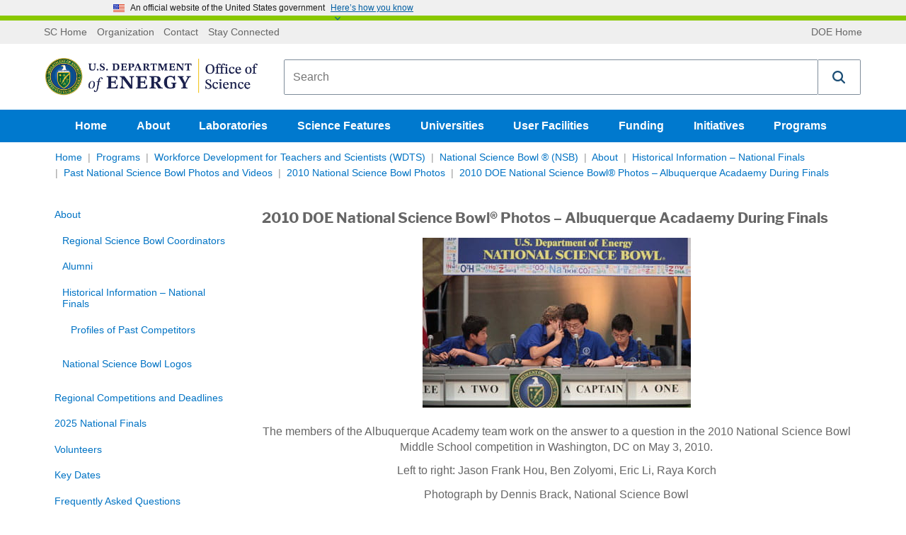

--- FILE ---
content_type: text/html; charset=utf-8
request_url: https://science.osti.gov/wdts/nsb/About/Historical-Information/Past-National-Science-Bowl-Photos-and-Videos/2010-Competition-Photos/2010-DOE-National-Science-Bowl-Photos-photos-albuquerque-finals
body_size: 86237
content:

<!DOCTYPE html>
<html lang="en-US" class="noJs" xmlns="http://www.w3.org/1999/xhtml">
<head>
    
    <meta charset="utf-8">
    <meta http-equiv="x-ua-compatible" content="ie=edge">
    <meta name="viewport" content="width=device-width, initial-scale=1, minimum-scale=1, maximum-scale=2, user-scalable=yes, viewport-fit=cover">
    <meta name="format-detection" content="telephone=no">
    <meta name="google-site-verification" content="n6dMAWsGyh2b4DUTsfM80dI16r_9BAVABqDP0XleuZM">
    


<title>NSB 2010 DOE Photos 4 – Albuquer... | U.S. DOE Office of Science (SC)</title>
<link rel="canonical" href="https://science.osti.gov/wdts/nsb/About/Historical-Information/Past-National-Science-Bowl-Photos-and-Videos/2010-Competition-Photos/2010-DOE-National-Science-Bowl-Photos-photos-albuquerque-finals">


    <meta name="description" content="
		
      
        
         
    
    The members of the Albuquerque Academy team work on the answer to a question in the 2010 National Science Bowl Middle School competition in Washington, DC on May 3, 2010. 
    Left to right: Jason Frank Hou, Ben Zolyomi, Eric Li, Raya Korch 
    Photograph by Dennis Brack, National Science Bowl 
    For more information: DOE Press Office (202) 586-4940. ">

    <meta name="twitter:title" content="2010 DOE National Science Bowl® Photos – Albuquerque Acadaemy During Finals">
    <meta name="twitter:description" content="
		
      
        
         
    
    The members of the Albuquerque Academy team work on the answer to a question in the 2010 National Science Bowl Middle School competition in Washington, DC on May 3, 2010. 
    Left to right: Jason Frank Hou, Ben Zolyomi, Eric Li, Raya Korch 
    Photograph by Dennis Brack, National Science Bowl 
    For more information: DOE Press Office (202) 586-4940. ">


    <meta property="og:title" content="NSB 2010 DOE Photos 4 – Albuquer... | U.S. DOE Office of Science (SC)">
<meta property="og:url" content="https://science.osti.gov/wdts/nsb/About/Historical-Information/Past-National-Science-Bowl-Photos-and-Videos/2010-Competition-Photos/2010-DOE-National-Science-Bowl-Photos-photos-albuquerque-finals">


    <meta property="og:description" content="
		
      
        
         
    
    The members of the Albuquerque Academy team work on the answer to a question in the 2010 National Science Bowl Middle School competition in Washington, DC on May 3, 2010. 
    Left to right: Jason Frank Hou, Ben Zolyomi, Eric Li, Raya Korch 
    Photograph by Dennis Brack, National Science Bowl 
    For more information: DOE Press Office (202) 586-4940. ">
<meta property="article:published_time" content="2010-12-29T16:50:00">
<meta property="article:modified_time" content="2024-01-19T19:14:01">


<!-- Structured data for SEO -->


<script type="application/ld+json">

    {
    "@context": "http://schema.org",
    "@type" : "WebPage",
    "headline": "2010 DOE National Science Bowl&#174; Photos – Albuquerque Acadaemy During Finals",

    "mainEntityOfPage": {
    "@type": "WebPage",
    "@id": "https://science.osti.gov/wdts/nsb/About/Historical-Information/Past-National-Science-Bowl-Photos-and-Videos/2010-Competition-Photos/2010-DOE-National-Science-Bowl-Photos-photos-albuquerque-finals",
    "headline": "Office of Science, U.S. Department of Energy"
    },
    "author": {
    "@type": "GovernmentOrganization",
    "name": "Office of Science",
    "parentOrganization": {
    "@type": "GovernmentOrganization",
    "name": "U.S. Department of Energy"
    }
    }
        ,
            "breadcrumb": {
            "@type": "BreadcrumbList",
            "itemListElement":
            [
        
                {
                "@type" : "ListItem",
                "position" : 1,
                "item" :
                {
                "@id" : "https://science.osti.gov/",
                "name" : "Home"
                }
                }, 
                {
                "@type" : "ListItem",
                "position" : 2,
                "item" :
                {
                "@id" : "https://science.osti.gov/Programs",
                "name" : "Programs"
                }
                }, 
                {
                "@type" : "ListItem",
                "position" : 3,
                "item" :
                {
                "@id" : "https://science.osti.gov/wdts",
                "name" : "Workforce Development for Teachers and Scientists (WDTS)"
                }
                }, 
                {
                "@type" : "ListItem",
                "position" : 4,
                "item" :
                {
                "@id" : "https://science.osti.gov/wdts/nsb",
                "name" : "National Science Bowl &#174; (NSB)"
                }
                }, 
                {
                "@type" : "ListItem",
                "position" : 5,
                "item" :
                {
                "@id" : "https://science.osti.gov/wdts/nsb/About",
                "name" : "About"
                }
                }, 
                {
                "@type" : "ListItem",
                "position" : 6,
                "item" :
                {
                "@id" : "https://science.osti.gov/wdts/nsb/About/Historical-Information",
                "name" : "Historical Information – National Finals"
                }
                }, 
                {
                "@type" : "ListItem",
                "position" : 7,
                "item" :
                {
                "@id" : "https://science.osti.gov/wdts/nsb/About/Historical-Information/Past-National-Science-Bowl-Photos-and-Videos",
                "name" : "Past National Science Bowl Photos and Videos"
                }
                }, 
                {
                "@type" : "ListItem",
                "position" : 8,
                "item" :
                {
                "@id" : "https://science.osti.gov/wdts/nsb/About/Historical-Information/Past-National-Science-Bowl-Photos-and-Videos/2010-Competition-Photos",
                "name" : "2010 National Science Bowl Photos"
                }
                }
    ]
    }

            }
</script>
    <link rel="apple-touch-icon" sizes="57x57" href="/assets/favicons/apple-touch-icon-57x57.png">
<link rel="apple-touch-icon" sizes="60x60" href="/assets/favicons/apple-touch-icon-60x60.png">
<link rel="apple-touch-icon" sizes="72x72" href="/assets/favicons/apple-touch-icon-72x72.png">
<link rel="apple-touch-icon" sizes="76x76" href="/assets/favicons/apple-touch-icon-76x76.png">
<link rel="apple-touch-icon" sizes="114x114" href="/assets/favicons/apple-touch-icon-114x114.png">
<link rel="apple-touch-icon" sizes="120x120" href="/assets/favicons/apple-touch-icon-120x120.png">
<link rel="apple-touch-icon" sizes="144x144" href="/assets/favicons/apple-touch-icon-144x144.png">
<link rel="apple-touch-icon" sizes="152x152" href="/assets/favicons/apple-touch-icon-152x152.png">
<link rel="apple-touch-icon" sizes="180x180" href="/assets/favicons/apple-touch-icon-180x180.png">
<meta name="apple-mobile-web-app-capable" content="yes">
<meta name="apple-mobile-web-app-status-bar-style" content="black-translucent">
<meta name="apple-mobile-web-app-title" content="Department of Energy Office of Science">
<link rel="icon" type="image/png" sizes="228x228" href="/assets/favicons/coast-228x228.png">
<link rel="manifest" href="/assets/favicons/manifest.json">
<meta name="mobile-web-app-capable" content="yes">
<meta name="theme-color" content="#fff">
<meta name="application-name" content="Department of Energy Office of Science">
<meta name="msapplication-TileColor" content="#fff">
<meta name="msapplication-TileImage" content="/assets/favicons/mstile-144x144.png">
<meta name="msapplication-config" content="/assets/favicons/browserconfig.xml">
<link rel="icon" type="image/png" sizes="32x32" href="/assets/favicons/favicon-32x32.png">
<link rel="icon" type="image/png" sizes="192x192" href="/assets/favicons/android-chrome-192x192.png">
<link rel="icon" type="image/png" sizes="16x16" href="/assets/favicons/favicon-16x16.png">
<link rel="shortcut icon" href="/assets/favicons/favicon.ico">
<link rel="apple-touch-startup-image" media="(device-width: 320px) and (device-height: 480px) and (-webkit-device-pixel-ratio: 1)" href="/assets/favicons/apple-touch-startup-image-320x460.png">
<link rel="apple-touch-startup-image" media="(device-width: 320px) and (device-height: 480px) and (-webkit-device-pixel-ratio: 2)" href="/assets/favicons/apple-touch-startup-image-640x920.png">
<link rel="apple-touch-startup-image" media="(device-width: 320px) and (device-height: 568px) and (-webkit-device-pixel-ratio: 2)" href="/assets/favicons/apple-touch-startup-image-640x1096.png">
<link rel="apple-touch-startup-image" media="(device-width: 375px) and (device-height: 667px) and (-webkit-device-pixel-ratio: 2)" href="/assets/favicons/apple-touch-startup-image-750x1294.png">
<link rel="apple-touch-startup-image" media="(device-width: 414px) and (device-height: 736px) and (orientation: landscape) and (-webkit-device-pixel-ratio: 3)" href="/assets/favicons/apple-touch-startup-image-1182x2208.png">
<link rel="apple-touch-startup-image" media="(device-width: 414px) and (device-height: 736px) and (orientation: portrait) and (-webkit-device-pixel-ratio: 3)" href="/assets/favicons/apple-touch-startup-image-1242x2148.png">
<link rel="apple-touch-startup-image" media="(device-width: 768px) and (device-height: 1024px) and (orientation: landscape) and (-webkit-device-pixel-ratio: 1)" href="/assets/favicons/apple-touch-startup-image-748x1024.png">
<link rel="apple-touch-startup-image" media="(device-width: 768px) and (device-height: 1024px) and (orientation: portrait) and (-webkit-device-pixel-ratio: 1)" href="/assets/favicons/apple-touch-startup-image-768x1004.png">
<link rel="apple-touch-startup-image" media="(device-width: 768px) and (device-height: 1024px) and (orientation: landscape) and (-webkit-device-pixel-ratio: 2)" href="/assets/favicons/apple-touch-startup-image-1496x2048.png">
<link rel="apple-touch-startup-image" media="(device-width: 768px) and (device-height: 1024px) and (orientation: portrait) and (-webkit-device-pixel-ratio: 2)" href="/assets/favicons/apple-touch-startup-image-1536x2008.png">
    <!-- Global site tag (gtag.js) - Google Analytics -->
<script async="" src="https://www.googletagmanager.com/gtag/js?id=UA-10968513-3"></script>
<script>
  window.dataLayer = window.dataLayer || [];
  function gtag(){dataLayer.push(arguments);}
  gtag('js', new Date());
  gtag('config', 'UA-10968513-3');
</script>

    
    <style>
        @charset "UTF-8";.flex-video,.responsive-embed{position:relative;height:0;margin-bottom:1rem;padding-bottom:75%;overflow:hidden}.flex-video embed,.flex-video iframe,.flex-video object,.flex-video video,.responsive-embed embed,.responsive-embed iframe,.responsive-embed object,.responsive-embed video{position:absolute;top:0;left:0;width:100%;height:100%}.flex-video.widescreen,.responsive-embed.widescreen{padding-bottom:56.25%}

/*! normalize.css v3.0.3 | MIT License | github.com/necolas/normalize.css */html{font-family:sans-serif}body{margin:0}article,aside,details,figcaption,figure,footer,header,hgroup,main,menu,nav,section,summary{display:block}audio,canvas,progress,video{display:inline-block;vertical-align:baseline}audio:not([controls]){display:none;height:0}[hidden],template{display:none}a{background-color:transparent}a:active,a:hover{outline:0}abbr[title]{border-bottom:.0625rem dotted}b,strong{font-weight:700}dfn{font-style:italic}h1{font-size:2em;margin:.67em 0}mark{background:#ff0;color:#000}small{font-size:80%}sub,sup{font-size:75%;line-height:0;position:relative;vertical-align:baseline}sup{top:-.5em}sub{bottom:-.25em}img{border:0}svg:not(:root){overflow:hidden}figure{margin:1em 2.5rem}hr{-webkit-box-sizing:content-box;box-sizing:content-box;height:0}pre{overflow:auto}code,kbd,pre,samp{font-family:monospace,monospace;font-size:1em}button,input,optgroup,select,textarea{color:inherit;font:inherit;margin:0}button{overflow:visible}button,select{text-transform:none}button,html input[type=button],input[type=reset]{cursor:pointer}button[disabled],html input[disabled]{cursor:default}button::-moz-focus-inner{border:0;padding:0}input{line-height:normal}input::-moz-focus-inner{border:0;padding:0}input[type=checkbox],input[type=radio]{-webkit-box-sizing:border-box;box-sizing:border-box;padding:0}input[type=number]::-webkit-inner-spin-button,input[type=number]::-webkit-outer-spin-button{height:auto}input[type=search]{-webkit-box-sizing:border-box;box-sizing:border-box}fieldset{border:.0625rem solid silver;margin:0 .125rem;padding:.35em .625em .75em}legend{border:0;padding:0}textarea{overflow:auto}optgroup{font-weight:700}table{border-collapse:collapse;border-spacing:0}td,th{padding:0}.visuallyhidden{border:0;clip:rect(0 0 0 0);height:1px;margin:-1px;overflow:hidden;padding:0;position:absolute;width:1px;white-space:nowrap}.visuallyhidden.focusable:active,.visuallyhidden.focusable:focus{clip:auto;height:auto;margin:0;overflow:visible;position:static;width:auto;white-space:inherit}.invisible{visibility:hidden}.flex-container{display:-webkit-box;display:-ms-flexbox;display:flex;max-width:1170px;margin:0 auto}.stretch-container{width:100%}.stretch-container img{max-width:100%}.background-img{position:relative}.background-img .stretch-container{position:absolute;top:0;right:0;bottom:0;left:0;overflow:hidden;z-index:-10}.background-img .stretch-container img{z-index:-1;width:100%;height:100%;-o-object-fit:cover;object-fit:cover;font-family:"object-fit: cover;"}.read-more:after{content:"Read more »"}.read-more-funding:after{content:"Funding Document »"}.view-all:after{content:"View all »"}.research .article_preview .stretch-container{position:relative;height:0;padding-bottom:57%;display:block}.research .article_preview .stretch-container .lazyload-anim{-webkit-filter:blur(5px);filter:blur(5px);-webkit-transition:opacity .5s,-webkit-filter .5s linear;transition:opacity .5s,-webkit-filter .5s linear;transition:filter .5s linear,opacity .5s;transition:filter .5s linear,opacity .5s,-webkit-filter .5s linear;position:absolute;top:0;left:0;width:100%;height:100%}.research .article_preview .stretch-container .lazyload-anim.lazyloaded{-webkit-filter:blur(0);filter:blur(0)}.lazyload-anim{-webkit-filter:blur(5px);filter:blur(5px);-webkit-transition:opacity .5s,-webkit-filter .5s linear;transition:opacity .5s,-webkit-filter .5s linear;transition:filter .5s linear,opacity .5s;transition:filter .5s linear,opacity .5s,-webkit-filter .5s linear}.lazyload-anim.lazyloaded{-webkit-filter:blur(0);filter:blur(0)}div.responsive-embed.video-embed{background:#000}.video-container .accessible-helper{position:relative;padding:1.0714285714rem;margin-bottom:1.2857142857rem;border:.0714285714rem solid #ccc;border-radius:.3571428571rem}.video-container .accessible-helper .dropdown-toggle{position:absolute;top:1.3571428571rem;right:1.0714285714rem;background:url(/assets/img/down-arrow.svg) no-repeat;-webkit-background-size:1rem 1rem;background-size:1rem;width:1rem;height:.7142857143rem;font-size:0;-webkit-transition:-webkit-transform .3s;transition:-webkit-transform .3s;transition:transform .3s;transition:transform .3s,-webkit-transform .3s}.video-container .accessible-helper .dropdown-toggle.open{-webkit-transform:rotate(180deg);-ms-transform:rotate(180deg);transform:rotate(180deg)}.video-container .accessible-helper .header{display:block;margin-top:0;margin-bottom:0}.video-container .accessible-helper .helper-body{display:none}.video-container .accessible-helper .helper-body .transcript-toggle{cursor:pointer;font-size:1.1428571429rem;font-weight:700;margin-left:.5rem;background:transparent;color:#0073c4}.video-container .accessible-helper .helper-body .transcript{display:none;margin-bottom:.7142857143rem}@media (max-width:767px){.bleed-mobile{margin:0 -10px;padding:0}.w-col.bleed-mobile{padding:0;margin:0}}.float-left{float:left}.external-link,.external-link.collumn_links_footer_a span{display:inline}.external-link.collumn_links_footer_a span:after,.external-link:after{content:" ";display:inline;-webkit-background-size:contain;background-size:contain;background-repeat:no-repeat;vertical-align:middle;margin-left:.2857142857rem;padding-right:.8rem;background-position:50%;background-image:url("[data-uri]")}.external-link.collumn_links_footer_a span:after,.link_programs.external-link:after{display:none}.external-link.collumn_links_footer_a span:active:after,.external-link.collumn_links_footer_a span:focus:after,.external-link.collumn_links_footer_a span:hover:after,.external-link.collumn_links_footer_a span:visited:after,.external-link:active:after,.external-link:focus:after,.external-link:hover:after,.external-link:visited:after{background-image:url("[data-uri]")}.external-link.collumn_links_footer_a span.link_programs span:after,.external-link.link_programs span:after{content:"";display:inline-block;-webkit-background-size:1rem 1.0714285714rem;background-size:1rem 1.0714285714rem;width:1rem;height:1.0714285714rem;vertical-align:middle;margin-left:.5rem;background-image:url("data:image/svg+xml;charset=utf-8,%3Csvg xmlns='http://www.w3.org/2000/svg' width='512' height='512' viewBox='0 0 511.626 511.627'%3E%3Cg fill='%23fff'%3E%3Cpath d='M392.857 292.354h-18.274c-2.669 0-4.859.855-6.563 2.573-1.718 1.708-2.573 3.897-2.573 6.563v91.361c0 12.563-4.47 23.315-13.415 32.262-8.945 8.945-19.701 13.414-32.264 13.414H82.224c-12.562 0-23.317-4.469-32.264-13.414-8.945-8.946-13.417-19.698-13.417-32.262V155.31c0-12.562 4.471-23.313 13.417-32.259 8.947-8.947 19.702-13.418 32.264-13.418h200.994c2.669 0 4.859-.859 6.57-2.57 1.711-1.713 2.566-3.9 2.566-6.567V82.221c0-2.662-.855-4.853-2.566-6.563-1.711-1.713-3.901-2.568-6.57-2.568H82.224c-22.648 0-42.016 8.042-58.102 24.125C8.042 113.297 0 132.665 0 155.313v237.542c0 22.647 8.042 42.018 24.123 58.095 16.086 16.084 35.454 24.13 58.102 24.13h237.543c22.647 0 42.017-8.046 58.101-24.13 16.085-16.077 24.127-35.447 24.127-58.095v-91.358c0-2.669-.856-4.859-2.574-6.57-1.713-1.718-3.903-2.573-6.565-2.573z'/%3E%3Cpath d='M506.199 41.971c-3.617-3.617-7.905-5.424-12.85-5.424H347.171c-4.948 0-9.233 1.807-12.847 5.424-3.617 3.615-5.428 7.898-5.428 12.847s1.811 9.233 5.428 12.85l50.247 50.248-186.147 186.151c-1.906 1.903-2.856 4.093-2.856 6.563 0 2.479.953 4.668 2.856 6.571l32.548 32.544c1.903 1.903 4.093 2.852 6.567 2.852s4.665-.948 6.567-2.852l186.148-186.148 50.251 50.248c3.614 3.617 7.898 5.426 12.847 5.426s9.233-1.809 12.851-5.426c3.617-3.616 5.424-7.898 5.424-12.847V54.818c-.001-4.952-1.814-9.232-5.428-12.847z'/%3E%3C/g%3E%3C/svg%3E")}.external-link.collumn_links_footer_a span.read-more:after,.external-link.read-more:after{content:"Read more";width:auto;height:auto;background-position:100%;background-repeat:no-repeat;padding-right:1.5rem;margin-left:0;vertical-align:baseline;background-image:url("[data-uri]")}.external-link.collumn_links_footer_a span.read-more:active:after,.external-link.collumn_links_footer_a span.read-more:focus:after,.external-link.collumn_links_footer_a span.read-more:hover:after,.external-link.read-more:active:after,.external-link.read-more:focus:after,.external-link.read-more:hover:after{background-image:url("[data-uri]")}.article_content a.read-more.w-button{margin-top:10px;display:inline-block;cursor:pointer}.carousel_link.external-link:after,.external-link.collumn_links_footer_a:after,.snippet-container_contact .w-button.external-link:after,a.read-more.w-button.external-link:after{background-image:url("[data-uri]")}.carousel_link.external-link span,.external-link.collumn_links_footer_a span,.snippet-container_contact .w-button.external-link span,a.read-more.w-button.external-link span{display:inline}.carousel_heading .external-link:after{content:none}.CoveoResult .coveo-title .CoveoResultLink:after{content:""!important;visibility:visible!important}a.pdf:after{content:"";display:inline-block;-webkit-background-size:auto 101%;background-size:auto 101%;background-repeat:no-repeat;width:1rem;height:1.0714285714rem;vertical-align:middle;margin-left:.5rem;background-image:url("[data-uri]")}a.pdf:active:after,a.pdf:focus:after,a.pdf:hover:after{background-image:url("[data-uri]")}.hero_container .hero_sub_nav a.pdf:after{background-image:url("[data-uri]")!important}a.ppt:after,a.pptx:after{content:"";display:inline-block;-webkit-background-size:auto 101%;background-size:auto 101%;background-repeat:no-repeat;width:1rem;height:1.0714285714rem;vertical-align:middle;margin-left:.5rem;background-image:url("[data-uri]")}a.ppt:active:after,a.ppt:focus:after,a.ppt:hover:after,a.pptx:active:after,a.pptx:focus:after,a.pptx:hover:after{background-image:url("[data-uri]")}template[match="*"]{display:inline}.noJs-alert{width:100%;padding:10px;background-color:#333}.noJs-alert p{color:#fff;text-align:center;margin:0}.icon-twitter{background:url(/assets/img/Twitter-01.svg);-webkit-background-size:contain;background-size:contain;width:25px;height:25px}.icon-twitter.external-link:after{display:none}.search_widget{margin-left:1.4285714286rem;padding:.3571428571rem 0 .3571428571rem .8571428571rem;-webkit-box-flex:1;-ms-flex-positive:1;flex-grow:1}.search_div_border{display:-webkit-box;display:-ms-flexbox;display:flex;padding:.5rem .8571428571rem;-webkit-box-pack:start;-ms-flex-pack:start;justify-content:flex-start;-webkit-box-align:center;-ms-flex-align:center;align-items:center;-webkit-box-flex:1;-ms-flex:1;flex:1;border:.0714285714rem solid #ccc;border-radius:.2857142857rem;min-height:4rem}#searchpage-search,#sitewide-search{text-overflow:ellipsis}.search_wrap{display:none}.search_form,.search_success{background-color:transparent}.search_field{margin-bottom:0;padding:.1428571429rem;border-style:none;line-height:100%}.search_text_temp{-ms-flex-item-align:center;align-self:center;color:#767676;line-height:1.2;font-size:.9rem}@media (max-width:767px){.search_text_temp{font-size:1.1428571429rem}}.search_dropdown_div{border-left:.0714285714rem dotted #999}.search_dropdown_div select{border:none}@media (max-width:479px){.search_dropdown_div select{margin-left:-1rem}}.search_dropdown_link_div{padding:.4285714286rem 1.1428571429rem}.search_icon{padding:0 4px;background:transparent;-webkit-transition:opacity .5s ease;transition:opacity .5s ease}.search_icon svg{width:2.8571428571rem;height:2.8571428571rem}.search_icon:hover{opacity:.6}@media (max-width:991px){.search_dropdown_div{font-size:.8571428571rem;border-left:.0714285714rem dotted #999}.search_icon{width:2.5rem;max-width:100%}.search_icon svg{width:2.1428571429rem;height:2.1428571429rem}}@media (max-width:767px){.search_widget{width:100%;margin-left:0;padding-left:0}.search_widget .overlay_label input{padding:1.0714285714rem}.search_div_border{padding-top:.2857142857rem;padding-bottom:.2857142857rem}.search_dropdown_div{width:100%;margin-left:1.4285714286rem;border-left:.0714285714rem dotted #999}.search_icon{margin-left:1.0714285714rem}}@media (max-width:479px){.search_dropdown_div{border-left-color:transparent}body>.header{position:fixed;z-index:10;background-color:#fff;display:block;height:auto;width:100%}body>.header .logo_brand_doe{min-height:0}body>.header .search_widget{-webkit-transition:all .2s ease;transition:all .2s ease;max-height:4.6428571429rem;overflow:hidden;background-color:#fff;padding:.3571428571rem 0 0}body>.header .show-hide-search{display:block;overflow:hidden;height:0;-webkit-transition:max-height .2s ease;transition:max-height .2s ease;width:100%;position:relative;margin-top:-.5rem}body>.header .show-hide-search .show-hide-button{margin:.5rem auto 0;width:2.1428571429rem;display:block;background-color:#fff;z-index:12;text-align:center}body>.header .show-hide-search .show-hide-button svg{width:1.4285714286rem;height:1.4285714286rem;fill:#ccc!important;display:none}body>.header .show-hide-search:after{content:"";width:calc(100% + 1.4285714286rem);margin-left:-.7142857143rem;border-top:1px solid #ccc;position:absolute;top:50%;z-index:-1}body>.header~main{display:block;margin-top:11rem}body>.header.movement{top:0;-webkit-box-shadow:0 1px 4px #333;box-shadow:0 1px 4px #333}body>.header.movement .search_widget{max-height:0}body>.header.movement .search_widget.open{max-height:4.6428571429rem;margin-bottom:.5rem}body>.header.movement .show-hide-search{height:30px}body>.header.movement .show-hide-search svg{display:block}body>.header.movement .show-hide-search .show-hide-button.open #search-default-icon,body>.header.movement .show-hide-search .show-hide-button.open .search-default-icon{display:none}body>.header.movement .show-hide-search .show-hide-button #search-default-icon,body>.header.movement .show-hide-search .show-hide-button.open #search-close-icon,body>.header.movement .show-hide-search .show-hide-button .search-default-icon{display:inline-block}body>.header.movement .show-hide-search .show-hide-button #search-close-icon{display:none}}.header-flex-wrap{display:-webkit-box;display:-ms-flexbox;display:flex;-webkit-box-orient:vertical;-webkit-box-direction:normal;-ms-flex-direction:column;flex-direction:column;-webkit-box-pack:start;-ms-flex-pack:start;justify-content:flex-start}.tertiary_div{display:block;width:100%;-webkit-box-ordinal-group:1;-ms-flex-order:0;order:0;background-color:#efefef}.tertiary_div ul{padding:10px 0;margin:0;display:-webkit-box;display:-ms-flexbox;display:flex}.tertiary_div ul.top-bar-links{float:left}.tertiary_div ul.top-bar-back{float:right}.tertiary_div ul:first-child{-webkit-box-flex:2;-ms-flex-positive:2;flex-grow:2}.tertiary_div .app{display:none}@media (max-width:767px){.tertiary_div .app{display:block}}.tertiary_links{-webkit-box-flex:0;-ms-flex:0 1 auto;flex:0 1 auto}.tertiary_link_text{display:-webkit-box;display:-ms-flexbox;display:flex;padding-right:.4285714286rem;padding-left:.4285714286rem;-webkit-box-align:center;-ms-flex-align:center;align-items:center;color:#666;font-size:.8571428571rem;line-height:100%}.tertiary_links_a{color:#666;text-decoration:none}.tertiary_links_a:hover{text-decoration:underline;color:#666}.logo_brand_doe{display:block;-webkit-box-ordinal-group:2;-ms-flex-order:1;order:1}.logo_brand_div{display:-webkit-box;display:-ms-flexbox;display:flex;margin:.4285714286rem 0;padding:.5714285714rem;-webkit-box-align:stretch;-ms-flex-align:stretch;align-items:stretch;position:relative}@media (max-width:479px){.logo_brand_div{padding-bottom:.2142857143rem}}.sc_logo_menu{display:-webkit-box;display:-ms-flexbox;display:flex;-webkit-box-align:center;-ms-flex-align:center;align-items:center}.sc_logo_menu .logo img{width:300px}@media (max-width:479px){.sc_logo_menu .logo img{width:245px}}.sc_logo_menu .aich-header{font-family:Times New Roman,Times,serif;color:#0d132d}.svg-sprite.-logo svg{width:21.4285714286rem;height:3.5714285714rem}@media screen and (max-width:767px){.sc_logo_menu{width:14.2857142857rem}.svg-sprite.-logo svg{width:15.7142857143rem}}@media (max-width:767px){.logo_brand_div{-webkit-box-orient:vertical;-webkit-box-direction:normal;-ms-flex-direction:column;flex-direction:column;-webkit-box-align:start;-ms-flex-align:start;align-items:flex-start}.sc_logo_menu{width:100%;display:-webkit-box;display:-ms-flexbox;display:flex;-webkit-box-pack:justify;-ms-flex-pack:justify;justify-content:space-between;-webkit-box-align:center;-ms-flex-align:center;align-items:center}.sc_logo_menu .logo,.sc_logo_menu .svg-sprite.-logo svg{width:17.5rem;height:2.9285714286rem;margin:.9285714286rem .7142857143rem}}.aich-header-brdr{border-top:#0d132d!important}.header h1{margin:0;line-height:0}.header .show-hide-search{display:none}.nav_science{background-color:#0079ce}.nav_science.order-last{-webkit-box-ordinal-group:3;-ms-flex-order:2;order:2}.nav_science li{display:inline-block;list-style-type:none}.nav_AIChallenge{background-color:#0d132d}.nav_AIChallenge.order-last{-webkit-box-ordinal-group:3;-ms-flex-order:2;order:2}.nav_AIChallenge li{display:inline-block;list-style-type:none}.nav_science_container{-webkit-box-pack:center;-ms-flex-pack:center;justify-content:center;-webkit-box-align:center;-ms-flex-align:center;align-items:center}.nav_science_container,.nav_science_linkrow{display:-webkit-box;display:-ms-flexbox;display:flex}.nav_science_linkrow{-webkit-box-align:stretch;-ms-flex-align:stretch;align-items:stretch}.nav_science_linkrow ul{padding:0;margin:0}.nav_science_linkrow_aich{margin-right:auto}a.links_for_navigation{display:-webkit-box;display:-ms-flexbox;display:flex;height:2.8571428571rem;margin-right:.3571428571rem;padding:0 1rem;-webkit-box-orient:horizontal;-webkit-box-direction:normal;-ms-flex-direction:row;flex-direction:row;-webkit-box-pack:center;-ms-flex-pack:center;justify-content:center;-webkit-box-align:center;-ms-flex-align:center;align-items:center;color:#fff;font-weight:700;text-decoration:none}a.links_for_navigation:focus{text-decoration:none}a.links_for_navigation.selected_link,a.links_for_navigation:hover{background-color:#0073c4;color:#fff}a.links_for_navigation_aich.selected_link,a.links_for_navigation_aich:hover{background-color:#d9dee8;color:#293340}.dropdown-content{display:none;position:absolute;background-color:#fff;max-width:315px;border:.07143rem solid #ccc;border-top:none;border-bottom-left-radius:.28571rem;border-bottom-right-radius:.28571rem;padding:12px 16px!important;z-index:10}.dropdown-content li{margin-bottom:.7142857143rem;display:block}.open .dropdown-content{display:block}.mobile-nav .dropdown{position:relative}.mobile-nav .dropdown:before{content:" ";display:inline-block;width:0;height:0;border-style:solid;border-width:8px 4px 0;border-color:#fff transparent transparent;margin-right:-15px}.mobile-nav .dropdown .dropdown-content{background-color:transparent;position:relative;border:none;padding:0!important;margin:0 0 0 auto}.mobile-nav .dropdown li a{color:#fff}.mobile-nav .dropdown .links_for_navigation{vertical-align:middle}@media screen and (max-width:991px){a.links_for_navigation{margin-right:.3571428571rem;padding:0 .5rem}}@media screen and (max-width:767px){a.links_for_navigation{font-size:.8571428571rem;margin-right:.2142857143rem;padding:0 .3571428571rem}.header nav{display:none}.links_for_navigation{margin-right:0}}.ai-dropdown{background-color:#d9dee8;color:#293340}body.mobilenav-open,body.mobilesubnav-open{overflow:hidden;position:fixed}.mobile-nav{visibility:hidden;overflow-y:auto;position:fixed;top:0;left:0;bottom:0;right:0;height:100%;z-index:100;background:#004574 url(/assets/img/mobile-menu-background.jpg) no-repeat 0 0/cover;padding:1.4285714286rem 1.4285714286rem 3.5714285714rem;-webkit-transform:translate(100%);-ms-transform:translate(100%);transform:translate(100%);-webkit-transition:visibility .4s,-webkit-transform .4s;transition:visibility .4s,-webkit-transform .4s;transition:transform .4s,visibility .4s;transition:transform .4s,visibility .4s,-webkit-transform .4s;-webkit-transition-timing-function:cubic-bezier(.7,0,.3,1);transition-timing-function:cubic-bezier(.7,0,.3,1)}.mobile-nav .nav_science{margin-bottom:1.4285714286rem}.mobile-nav .nav_science,.mobile-nav .tertiary_div{background-color:transparent}.mobile-nav .nav_science .top-bar-back,.mobile-nav .nav_science .top-bar-links,.mobile-nav .tertiary_div .top-bar-back,.mobile-nav .tertiary_div .top-bar-links{float:none;list-style-type:none;display:block;padding:0}.mobile-nav .nav_science li,.mobile-nav .tertiary_div li{display:list-item;text-align:right;padding:0}.mobile-nav .nav_science a.links_for_navigation,.mobile-nav .tertiary_div a.links_for_navigation{display:inline-block;line-height:2.5;font-size:1.1428571429rem;margin:0;padding:0;padding-left:1.5rem}.mobile-nav .nav_science a.links_for_navigation:focus,.mobile-nav .nav_science a.links_for_navigation:hover,.mobile-nav .tertiary_div a.links_for_navigation:focus,.mobile-nav .tertiary_div a.links_for_navigation:hover{text-decoration:underline;background-color:transparent}.mobile-nav .nav_science_container,.mobile-nav .nav_science_linkrow{display:block}.mobile-nav .tertiary_links_a{color:#fff;font-size:1rem;display:inline-block;line-height:2rem;margin:0;padding:0;padding-left:1.5rem}.hamburger_menu,.nav_close{width:2.5rem;height:2.5rem;margin-left:.8571428571rem;padding:0;background:transparent}.hamburger_menu,.hamburger_menu svg{width:2rem;height:2rem}.hamburger_menu svg,.nav_close svg{fill:#004574;width:2rem;height:2rem}.nav_close{float:right}.nav_close svg{fill:#fff;margin:0}.hamburger_menu{display:none}@media (max-width:767px){.hamburger_menu{display:inherit}.mobilenav-open .mobile-nav{visibility:visible;-webkit-box-shadow:2px 0 .3571428571rem rgba(0,8.3275862069,14,.8);box-shadow:2px 0 .3571428571rem rgba(0,8.3275862069,14,.8);-webkit-transform:translate(0);-ms-transform:translate(0);transform:translate(0)}}.dropdown-nav{position:relative}.dropdown-nav input[type=checkbox]{position:absolute;top:0;left:0;width:100%;height:100%;z-index:-1}.dropdown-nav label{border:1px solid #ccc;border-radius:2px;background-image:-webkit-gradient(linear,left top,left bottom,color-stop(50%,#fff),to(#eee));background-image:-webkit-linear-gradient(top,#fff 50%,#eee);background-image:linear-gradient(180deg,#fff 50%,#eee);width:100%;padding:.5714285714rem .7142857143rem;text-align:left;font-weight:400}.dropdown-nav label:after{content:"";background:transparent url(/assets/img/down-arrow.svg) no-repeat 50%;-webkit-background-size:.7142857143rem .7142857143rem;background-size:.7142857143rem;position:absolute;right:0;width:1.4285714286rem;height:1.4285714286rem}.dropdown-nav .dropdown-nav-list{background:#fff;position:absolute;top:-10px;left:0;visibility:hidden;opacity:0;padding:.7142857143rem;border:1px solid #ccc;border-radius:2px;-webkit-transition:top .1s cubic-bezier(.17,.67,.83,.67),opacity .3s;transition:top .1s cubic-bezier(.17,.67,.83,.67),opacity .3s}.dropdown-nav .dropdown-nav-list a{padding:.3571428571rem 0;display:block}.dropdown-nav input[type=checkbox]:checked~label{background:#fff;border-bottom:none}.dropdown-nav input[type=checkbox]:checked~label:after{-webkit-transform:rotate(180deg);-ms-transform:rotate(180deg);transform:rotate(180deg)}.dropdown-nav input[type=checkbox]:checked~.dropdown-nav-list{display:block;visibility:visible;opacity:1;top:calc(100% - 5px);z-index:-1}.dropdown-nav input[type=checkbox]:focus~label{-webkit-box-shadow:0 0 5px #83bffc;box-shadow:0 0 5px #83bffc;border:1px solid #83bffc}.sub_nav_open{display:none;-webkit-box-orient:vertical;-webkit-box-direction:normal;-ms-flex-flow:column;flex-flow:column;position:fixed;bottom:7rem;left:0;opacity:.8;z-index:5;width:5rem;border:1px solid #fff;border-left:none;border-top-right-radius:1.5rem;border-bottom-right-radius:1.5rem}.sub_nav_open .sub_nav_text{background-color:#004574;color:#fff;padding:.75rem;width:5rem;line-height:1;z-index:2;text-transform:uppercase;text-align:center;border-top-right-radius:1.5rem;border-top:1px solid #fff;border-right:1px solid #fff;cursor:pointer}.sub_nav_open .hamburger_menu{display:block;background-color:#004574;margin:0;padding:0 .75rem .75rem;width:5rem;height:auto;border-bottom-right-radius:1.5rem}.sub_nav_open .hamburger_menu svg{fill:#fff;width:1.5rem;height:1.5rem}.mobile-sub-nav{visibility:hidden;overflow-y:auto;position:fixed;top:0;left:0;right:0;bottom:0;height:100%;z-index:100;background:#004574;color:#fff;padding:1.4285714286rem 2.1428571429rem 3.5714285714rem!important;-webkit-transform:translate(-100%);-ms-transform:translate(-100%);transform:translate(-100%);-webkit-transition:visibility .4s,-webkit-transform .4s;transition:visibility .4s,-webkit-transform .4s;transition:transform .4s,visibility .4s;transition:transform .4s,visibility .4s,-webkit-transform .4s;-webkit-transition-timing-function:cubic-bezier(.7,0,.3,1);transition-timing-function:cubic-bezier(.7,0,.3,1)}.mobile-sub-nav h3{font-size:1.2rem}.mobile-sub-nav .filter-title,.mobile-sub-nav label{color:#fff!important}.mobile-sub-nav .mobile_nav_logo{margin-bottom:2rem}.mobile-sub-nav .hero_sub_nav{display:block}.mobile-sub-nav ul{padding:0}.mobile-sub-nav ul ul{margin:0 0 0 1.0714285714rem}.mobile-sub-nav ul li{list-style:none;text-align:left}.mobile-sub-nav ul li a{display:inline-block;line-height:2.85714rem;margin-right:.71429rem;padding:0 1rem;color:#fff;font-weight:700;text-decoration:none;font-size:.9rem}.mobile-sub-nav .filter-section #content-panel,.mobile-sub-nav .filter-section #programs-panel,.mobile-sub-nav .filter-section .checkbox-panel{display:-webkit-box;display:-ms-flexbox;display:flex;-ms-flex-wrap:wrap;flex-wrap:wrap;display:-webkit-flex;-webkit-flex-wrap:wrap}.mobilesubnav-open .mobile-sub-nav{visibility:visible;-webkit-box-shadow:2px 0 .3571428571rem rgba(0,8.3275862069,14,.8);box-shadow:2px 0 .3571428571rem rgba(0,8.3275862069,14,.8);-webkit-transform:translate(0);-ms-transform:translate(0);transform:translate(0)};
    </style>
    <link rel="preload" href='/assets/css/app.css?v=20250911191956' as="style" onload="this.onload=null;this.rel='stylesheet'">
    <link rel="preload" href='/assets/fonts/fonts.css?v=20250911191956' as="style" onload="this.onload=null;this.rel='stylesheet'">
    <noscript>
        <link rel="stylesheet" href='/assets/css/app.css?v=20250911191956'>
        <link rel="stylesheet" href='/assets/fonts/fonts.css?v=20250911191956'>
    </noscript>
    

    <script type="text/javascript" src="/assets/static/js/polyfill.js?v=20250911191958"></script>
</head>
<body data-module-core="external-links media-queries debugger enlarge-photo view-analytics sidebar test-acc" data-debugkey="PageDetails" data-debugparams="">
    

<noscript>
    <div class="noJs-alert">
        <p>Javascript is currently disabled in your browser. Please enable Javascript, or use an alternative browser.</p>
    </div>
</noscript>
<script src="/assets/static/js/uswds-init.min.js"></script>
<script src="/assets/static/js/uswds.min.js"></script>
<section class="usa-banner" aria-label="Official website of the United States government,">
    <div class="usa-accordion">
        <header class="usa-banner__header">
            <div class="usa-banner__inner">
                <div class="grid-col-auto">
                    <img aria-hidden="true" class="usa-banner__header-flag" src="/assets/img/uswds/us_flag_small.png" alt="">
                </div>
                <div class="grid-col-fill tablet:grid-col-auto" aria-hidden="true">
                    <p class="usa-banner__header-text">
                        An official website of the United States government
                    </p>
                    <p class="usa-banner__header-action">Here’s how you know</p>
                </div>
                <button type="button" class="usa-accordion__button usa-banner__button" aria-expanded="false" aria-controls="gov-banner-dot-default">
                    <span class="usa-banner__button-text">Here’s how you know</span>
                </button>
            </div>
        </header>
        <div class="usa-banner__content usa-accordion__content" id="gov-banner-dot-default" hidden="">
            <div class="grid-row grid-gap-lg">
                <div class="usa-banner__guidance tablet:grid-col-6">
                    <img class="usa-banner__icon usa-media-block__img" src="/assets/img/uswds/icon-dot-gov.svg" role="img" alt="" aria-hidden="true">
                    <div class="usa-media-block__body">
                        <p>
                            <strong>Official websites use .gov</strong><br>A
                            <strong>.gov</strong> website belongs to an official government organization in the United States.
                        </p>
                    </div>
                </div>
                <div class="usa-banner__guidance tablet:grid-col-6">
                    <img class="usa-banner__icon usa-media-block__img" src="/assets/img/uswds/icon-https.svg" role="img" alt="" aria-hidden="true">
                    <div class="usa-media-block__body">
                        <p>
                            <strong>Secure .gov websites use HTTPS</strong><br>A
                            <strong>lock</strong> (
                            <span class="icon-lock">
                                <svg xmlns="http://www.w3.org/2000/svg" width="52" height="64" viewbox="0 0 52 64" class="usa-banner__lock-image" role="img" aria-labelledby="banner-lock-description-dot-default" focusable="false">
                                    <title id="banner-lock-title-dot-default">Lock</title>
                                    <desc id="banner-lock-description-dot-default">Locked padlock icon</desc>
                                    <path fill="#000000" fill-rule="evenodd" d="M26 0c10.493 0 19 8.507 19 19v9h3a4 4 0 0 1 4 4v28a4 4 0 0 1-4 4H4a4 4 0 0 1-4-4V32a4 4 0 0 1 4-4h3v-9C7 8.507 15.507 0 26 0zm0 8c-5.979 0-10.843 4.77-10.996 10.712L15 19v9h22v-9c0-6.075-4.925-11-11-11z"></path>
                                </svg>
                            </span>) or <strong>https://</strong> means you’ve safely connected to
                            the .gov website. Share sensitive information only on official,
                            secure websites.
                        </p>
                    </div>
                </div>
            </div>
        </div>
    </div>
</section>
<header class="header" data-module-dynamic="fixed-nav-toggle">
    <div class="header-flex-wrap" data-module-dynamic="mobilenav-layout">
        <a href="#main-content" class="visuallyhidden focusable" data-module-core="skip-nav">Skip to content</a>
        <!-- Unless simple-header is set to true, render this block. Prevents full header from being rendered on the lab-single pages. -->
        <div class="logo_brand_doe">
            <div class="logo_brand_doe_container w-container">
                <div class="logo_brand_div">
                    <div class="sc_logo_menu">
                        <span class="visuallyhidden">U.S. Department of Energy Office of Science</span>
                        <a class="w-inline-block logo" href="/"><picture>
                                    <img class="" src="/-/media/Logos/Color-seal--Blue-lettering---Stacked-horizontal-co-brand.png" alt="The United States Department of Energy seal next to blue text: &quot; U.S. Department of Energy&quot; a horizontal yellow line seperates additional text that reads &quot; Office of Science&quot;">
                                </picture></a>
                        <button type="button" class="hamburger_menu w-inline-block" data-module-dynamic="mobilenav"><span class="svg-sprite -hamburger"><svg role="img" aria-label="Open Menu"><use xlink:href="#hamburger"></use></svg></span></button>
                    </div>
                    <div class="search_widget">
    <link rel="stylesheet" href="https://static.cloud.coveo.com/searchui/v2.10116/css/CoveoFullSearch.css">
<link rel="stylesheet" href="https://static.cloud.coveo.com/coveoforsitecore/ui/v0.64.7/css/CoveoForSitecore.css">
<script class="coveo-script" type="text/javascript" src='https://static.cloud.coveo.com/searchui/v2.10116/js/CoveoJsSearch.Lazy.min.js'></script>
<script class="coveo-for-sitecore-script" type="text/javascript" src='https://static.cloud.coveo.com/coveoforsitecore/ui/v0.64.7/js/CoveoForSitecore.Lazy.min.js'></script>
<script type="text/javascript" src="https://static.cloud.coveo.com/searchui/v2.10116/js/cultures/en.js"></script>

<div>


    
    
    <!-- Resources -->
    <div id="coveo3a949f41" class="CoveoForSitecoreContext" data-sc-should-have-analytics-component='true' data-sc-analytics-enabled='true' data-sc-current-language='en' data-prebind-sc-language-field-name='fieldTranslator' data-sc-language-field-name='_language' data-sc-labels='{&quot;Language&quot; : &quot;Language&quot; , &quot;Last Time Modified&quot; : &quot;Last time modified.&quot; , &quot;Uniform resource identifier&quot; : &quot;URI&quot; , &quot;Created&quot; : &quot;Created&quot; , &quot;Created By&quot; : &quot;Created by&quot; , &quot;Creation Time&quot; : &quot;Creation time.&quot; , &quot;Template&quot; : &quot;Template&quot; , &quot;Updated by&quot; : &quot;Updated by&quot; , &quot;If the problem persists contact the administrator.&quot; : &quot;If the problem persists contact the administrator.&quot; , &quot;Search is currently unavailable&quot; : &quot;Oops! Something went wrong on the server.&quot; , &quot;Ascending&quot; : &quot;Ascending&quot; , &quot;Descending&quot; : &quot;Descending&quot;}' data-sc-maximum-age='900000' data-sc-page-name='2010 DOE National Science Bowl Photos photos albuquerque finals' data-sc-page-name-full-path='/sitecore/content/Home/wdts/nsb/About/Historical Information/Past National Science Bowl Photos and Videos/2010 Competition Photos/2010 DOE National Science Bowl Photos photos albuquerque finals' data-sc-index-source-name='Coveo_web_index - SCPROD-93' data-sc-is-in-experience-editor='false' data-sc-is-user-anonymous='true' data-sc-item-uri='sitecore://web/{358B8F91-871A-47F5-8E99-639552111493}?lang=en&amp;ver=1' data-sc-item-id='358b8f91-871a-47f5-8e99-639552111493' data-prebind-sc-latest-version-field-name='fieldTranslator' data-sc-latest-version-field-name='_latestversion' data-sc-rest-endpoint-uri='/coveo/rest' data-sc-analytics-endpoint-uri='/coveo/rest/ua' data-sc-site-name='website' data-sc-field-prefix='f' data-sc-field-suffix='7833' data-sc-prefer-source-specific-fields='false' data-sc-external-fields='[{&quot;fieldName&quot;:&quot;permanentid&quot;,&quot;shouldEscape&quot;:false}]' data-sc-source-specific-fields='[{&quot;fieldName&quot;:&quot;attachmentparentid&quot;},{&quot;fieldName&quot;:&quot;author&quot;},{&quot;fieldName&quot;:&quot;clickableuri&quot;},{&quot;fieldName&quot;:&quot;collection&quot;},{&quot;fieldName&quot;:&quot;concepts&quot;},{&quot;fieldName&quot;:&quot;date&quot;},{&quot;fieldName&quot;:&quot;filetype&quot;},{&quot;fieldName&quot;:&quot;indexeddate&quot;},{&quot;fieldName&quot;:&quot;isattachment&quot;},{&quot;fieldName&quot;:&quot;language&quot;},{&quot;fieldName&quot;:&quot;printableuri&quot;},{&quot;fieldName&quot;:&quot;rowid&quot;},{&quot;fieldName&quot;:&quot;size&quot;},{&quot;fieldName&quot;:&quot;source&quot;},{&quot;fieldName&quot;:&quot;topparent&quot;},{&quot;fieldName&quot;:&quot;topparentid&quot;},{&quot;fieldName&quot;:&quot;transactionid&quot;},{&quot;fieldName&quot;:&quot;uri&quot;},{&quot;fieldName&quot;:&quot;urihash&quot;}]'>
    </div>
    <script type="text/javascript">
        var endpointConfiguration = {
            itemUri: "sitecore://web/{358B8F91-871A-47F5-8E99-639552111493}?lang=en&amp;ver=1",
            siteName: "website",
            restEndpointUri: "/coveo/rest"
        };
        if (typeof (CoveoForSitecore) !== "undefined") {
            CoveoForSitecore.SearchEndpoint.configureSitecoreEndpoint(endpointConfiguration);
            CoveoForSitecore.version = "5.0.1368.1";
            var context = document.getElementById("coveo3a949f41");
            if (!!context) {
                CoveoForSitecore.Context.configureContext(context);
            }
        }
    </script>
</div><div>
    
    

        <div id="_4FD8E949-805B-4F47-AFF3-B1F9253DEB0D" data-search-interface-id='coveo5fa9afe4'>
            
<div class='coveo-search-section'>
    



<script>
    document.addEventListener("CoveoSearchEndpointInitialized", function() {
        var searchboxElement = document.getElementById("_185F67BF-1D73-4AEE-9564-FDE5B0EB24D9");
        searchboxElement.addEventListener("CoveoComponentInitialized", function() {
            CoveoForSitecore.initSearchboxIfStandalone(searchboxElement, "/Search");
        });
    })
</script>    <div id="_185F67BF-1D73-4AEE-9564-FDE5B0EB24D9_container" class="coveo-for-sitecore-search-box-container" data-prebind-maximum-age='currentMaximumAge'>
        <div id="_185F67BF-1D73-4AEE-9564-FDE5B0EB24D9" class="CoveoSearchbox" data-enable-field-addon='true' data-enable-omnibox='true' data-enable-query-extension-addon='true' data-enable-query-suggest-addon='true' data-enable-simple-field-addon='true' data-partial-match-keywords='5' data-partial-match-threshold='50%' data-prebind-maximum-age='currentMaximumAge' data-placeholder='Search' data-clear-filters-on-new-query='false'>
            
            
<script type="text/javascript">
    document.addEventListener("CoveoSearchEndpointInitialized", function() {
        var componentId = "_185F67BF-1D73-4AEE-9564-FDE5B0EB24D9";
        var componentElement = document.getElementById(componentId);

        function showError(error) {
                console.error(error);
        }

        function areCoveoResourcesIncluded() {
            return typeof (Coveo) !== "undefined";
        }

        if (areCoveoResourcesIncluded()) {
            var event = document.createEvent("CustomEvent");
            event.initEvent("CoveoComponentInitialized", false, true);
            
            setTimeout(function() {
                componentElement.dispatchEvent(event);
            }, 0);
        } else {
            componentElement.classList.add("invalid");
            showError("The Coveo Resources component must be included in this page.");
        }
    });
</script>
            <div class="CoveoForSitecoreBindWithUserContext"></div>
            <div class="CoveoForSitecoreExpressions"></div>
            <div class="CoveoForSitecoreConfigureSearchHub" data-sc-search-hub="Search"></div>
        </div>
        
    </div>

</div>
        </div>
</div>

    <script type="text/javascript">
        document.addEventListener("CoveoSearchEndpointInitialized", function() {
            var externalComponentsSection = document.getElementById("_4FD8E949-805B-4F47-AFF3-B1F9253DEB0D");
                 CoveoForSitecore.initExternalComponentsSection(externalComponentsSection);
        });
    </script>

</div>

                </div>
            </div>
        </div>

        
<nav class="nav_science order-last" aria-label="Main">
    <h2 class="visuallyhidden" aria-hidden="true">Main Navigation</h2>
    <div class="nav_science_container w-container">
        <div class="nav_science_linkrow">
            <ul>
                    <li>
                        <a class="links_for_navigation w-inline-block" href="/" title="Home">Home</a>
                    </li>
                    <li>
                        <a class="links_for_navigation w-inline-block" href="/About" title="About Us">About</a>
                            <ul class="dropdown-content">
                                    <li>
                                        <a href="/About/Organization" title="Organization">Organization</a>
                                    </li>
                                    <li>
                                        <a href="/budget" title="Budget">Budget</a>
                                    </li>
                                    <li>
                                        <a href="/About/Field-Operations" title="Field Operations">Field Operations</a>
                                    </li>
                                    <li>
                                        <a href="/About/Federal-Advisory-Committees" title="Federal Advisory Committees">Federal Advisory Committees</a>
                                    </li>
                                    <li>
                                        <a href="/About/PCAST" title="President’s Council of Advisors on Science and Technology (PCAST)">President’s Council of Advisors on Science and Technology (PCAST)</a>
                                    </li>
                                    <li>
                                        <a href="/About/STI" title="STI">STI</a>
                                    </li>
                                    <li>
                                        <a href="/About/History" title="History">History</a>
                                    </li>
                                    <li>
                                        <a href="/About/Honors-and-Awards" title="Honors &amp; Awards">Honors & Awards</a>
                                    </li>
                                    <li>
                                        <a href="/About/Jobs" title="Jobs">Jobs</a>
                                    </li>
                                    <li>
                                        <a href="/About/Resources" title="Brochures, Logos, &amp; Information Resources">Brochures, Logos, & Information Resources</a>
                                    </li>
                                    <li>
                                        <a href="/About/Contact" title="Contact">Contact</a>
                                    </li>
                            </ul>
                    </li>
                    <li>
                        <a class="links_for_navigation w-inline-block" href="/Laboratories" title="Laboratories">Laboratories</a>
                            <ul class="dropdown-content">
                                    <li>
                                        <a href="/Laboratories/Ames-Laboratory" title="Ames National Laboratory">Ames National Laboratory</a>
                                    </li>
                                    <li>
                                        <a href="/Laboratories/Argonne-National-Laboratory" title="Argonne National Laboratory">Argonne National Laboratory</a>
                                    </li>
                                    <li>
                                        <a href="/Laboratories/Brookhaven-National-Laboratory" title="Brookhaven National Laboratory">Brookhaven National Laboratory</a>
                                    </li>
                                    <li>
                                        <a href="/Laboratories/Fermi-National-Accelerator-Laboratory" title="Fermi National Accelerator Laboratory">Fermi National Accelerator Laboratory</a>
                                    </li>
                                    <li>
                                        <a href="/Laboratories/Lawrence-Berkeley-National-Laboratory" title="Lawrence Berkeley National Laboratory">Lawrence Berkeley National Laboratory</a>
                                    </li>
                                    <li>
                                        <a href="/Laboratories/Oak-Ridge-National-Laboratory" title="Oak Ridge National Laboratory">Oak Ridge National Laboratory</a>
                                    </li>
                                    <li>
                                        <a href="/Laboratories/Pacific-Northwest-National-Laboratory" title="Pacific Northwest National Laboratory">Pacific Northwest National Laboratory</a>
                                    </li>
                                    <li>
                                        <a href="/Laboratories/Princeton-Plasma-Physics-Laboratory" title="Princeton Plasma Physics Laboratory">Princeton Plasma Physics Laboratory</a>
                                    </li>
                                    <li>
                                        <a href="/Laboratories/SLAC-National-Accelerator-Laboratory" title="SLAC National Accelerator Laboratory">SLAC National Accelerator Laboratory</a>
                                    </li>
                                    <li>
                                        <a href="/Laboratories/Thomas-Jefferson-National-Accelerator-Facility" title="Thomas Jefferson National Accelerator Facility">Thomas Jefferson National Accelerator Facility</a>
                                    </li>
                                    <li>
                                        <a href="/ssp" title="Safety and Security Policy">Safety and Security Policy</a>
                                    </li>
                                    <li>
                                        <a href="/lp" title="Laboratory Policy">Laboratory Policy</a>
                                    </li>
                                    <li>
                                        <a href="/opm" title="Operations Program Management">Operations Program Management</a>
                                    </li>
                                    <li>
                                        <a href="/Acquisition-Management" title="Acquisition Management">Acquisition Management</a>
                                    </li>
                            </ul>
                    </li>
                    <li>
                        <a class="links_for_navigation w-inline-block" href="/Science-Features" title="Science Features">Science Features</a>
                            <ul class="dropdown-content">
                                    <li>
                                        <a href="/Science-Features/Science-Highlights" title="Science Highlights">Science Highlights</a>
                                    </li>
                                    <li>
                                        <a href="/Science-Features/News-Archive" title="News Archive">News Archive</a>
                                    </li>
                            </ul>
                    </li>
                    <li>
                        <a class="links_for_navigation w-inline-block" href="/Universities" title="Universities">Universities</a>
                            <ul class="dropdown-content">
                                    <li>
                                        <a href="/Universities/Interactive-Grants-Map" title="Interactive Grants Map">Interactive Grants Map</a>
                                    </li>
                                    <li>
                                        <a href="/Universities/SC-In-Your-State" title="SC In Your State">SC In Your State</a>
                                    </li>
                            </ul>
                    </li>
                    <li>
                        <a class="links_for_navigation w-inline-block" href="/User-Facilities" title="User Facilities">User Facilities</a>
                            <ul class="dropdown-content">
                                    <li>
                                        <a href="/User-Facilities/User-Facilities-at-a-Glance" title="User Facilities at a Glance">User Facilities at a Glance</a>
                                    </li>
                                    <li>
                                        <a href="/User-Facilities/User-Resources" title="User Resources">User Resources</a>
                                    </li>
                                    <li>
                                        <a href="/User-Facilities/User-Statistics" title="User Statistics">User Statistics</a>
                                    </li>
                                    <li>
                                        <a href="/User-Facilities/Policies-and-Processes" title="Policies and Processes">Policies and Processes</a>
                                    </li>
                                    <li>
                                        <a href="/User-Facilities/Frequently-Asked-Questions" title="Frequently Asked Questions">Frequently Asked Questions</a>
                                    </li>
                            </ul>
                    </li>
                    <li>
                        <a class="links_for_navigation w-inline-block" href="/Funding-Opportunities" title="Funding">Funding</a>
                            <ul class="dropdown-content">
                                    <li>
                                        <a href="/grants" title="Office of Sponsored Activities">Office of Sponsored Activities</a>
                                    </li>
                                    <li>
                                        <a href="/Funding-Opportunities/Award" title="Topical Funding Opportunity Awards">Topical Funding Opportunity Awards</a>
                                    </li>
                                    <li>
                                        <a href="/Leaving-Office-of-Science?url=https%3a%2f%2fpamspublic.science.energy.gov%2fWebPAMSExternal%2finterface%2fawards%2fAwardSearchExternal.aspx&amp;title=Award+Search+%2f+Public+Abstracts&amp;id=0285cbaf-bef8-4e54-a38e-8b116fc1c613&amp;external=true" title="Award Search / Public Abstracts" class="external-link">Award Search / Public Abstracts</a>
                                    </li>
                                    <li>
                                        <a href="/Funding-Opportunities/Find-Funding" title="Find Funding">Find Funding</a>
                                    </li>
                                    <li>
                                        <a href="/early-career" title="Early Career Research Program">Early Career Research Program</a>
                                    </li>
                                    <li>
                                        <a href="/Funding-Opportunities/Digital-Data-Management" title="Requirements and Guidance for Digital Research Data Management">Digital Research Data Management</a>
                                    </li>
                                    <li>
                                        <a href="/Funding-Opportunities/Acknowledgements" title="Acknowledgements of Federal Support">Acknowledgements of Federal Support</a>
                                    </li>
                            </ul>
                    </li>
                    <li>
                        <a class="links_for_navigation w-inline-block" href="/Initiatives" title="Initiatives">Initiatives</a>
                            <ul class="dropdown-content">
                                    <li>
                                        <a href="/Initiatives/AI" title="Artificial Intelligence for Science">Artificial Intelligence for Science</a>
                                    </li>
                                    <li>
                                        <a href="/Initiatives/Biopreparedness" title="Biopreparedness Research Virtual Environment (BRaVE)">Biopreparedness Research Virtual Environment (BRaVE)</a>
                                    </li>
                                    <li>
                                        <a href="/Initiatives/PuRe-Data" title="Public Reusable Research (PuRe) Data">Data Resources (PuRe Data)</a>
                                    </li>
                                    <li>
                                        <a href="/Initiatives/Microelectronics" title="Microelectronics">Microelectronics</a>
                                    </li>
                                    <li>
                                        <a href="/nvbl" title="National Virtual Biotechnology Laboratory (NVBL)">National Virtual Biotechnology Laboratory (NVBL)</a>
                                    </li>
                                    <li>
                                        <a href="/Initiatives/QIS" title="Quantum Information Science (QIS)">Quantum Information Science (QIS)</a>
                                    </li>
                            </ul>
                    </li>
                    <li>
                        <a class="links_for_navigation w-inline-block" href="/Programs" title="Programs">Programs</a>
                            <ul class="dropdown-content">
                                    <li>
                                        <a href="/ascr" title="Advanced Scientific Computing Research">Advanced Scientific Computing Research</a>
                                    </li>
                                    <li>
                                        <a href="/bes" title="Basic Energy Sciences">Basic Energy Sciences</a>
                                    </li>
                                    <li>
                                        <a href="/ber" title="Biological and Environmental Research">Biological and Environmental Research</a>
                                    </li>
                                    <li>
                                        <a href="/fes" title="Fusion Energy Sciences">Fusion Energy Sciences</a>
                                    </li>
                                    <li>
                                        <a href="/hep" title="High Energy Physics">High Energy Physics</a>
                                    </li>
                                    <li>
                                        <a href="/np" title="Nuclear Physics">Nuclear Physics</a>
                                    </li>
                                    <li>
                                        <a href="/opa" title="Project Assessment">Project Assessment</a>
                                    </li>
                                    <li>
                                        <a href="/wdts" title="Workforce Development for Teachers and Scientists">Workforce Development for Teachers and Scientists</a>
                                    </li>
                                    <li>
                                        <a href="/sbir" title="Small Business Innovation Research and Small Business Technology Transfer">Small Business Innovation Research and Small Business Technology Transfer</a>
                                    </li>
                                    <li>
                                        <a href="/Isotope-Research-Development-and-Production" title="Isotope R&amp;D and Production (IP)">Isotope R&D and Production (IP)</a>
                                    </li>
                            </ul>
                    </li>
            </ul>
        </div>
    </div>
</nav>

<div class="tertiary_div tertiary_layout">
    <div class="tertiary_links w-container">
        <nav class="tertiary_div" aria-label="Utility">
            <h2 class="visuallyhidden">Utility Navigation</h2>
                <ul class="top-bar-links">
                        <li class="tertiary_link_text">
                            <a class="tertiary_links_a" href="/" title="SC Home">SC Home</a>
                        </li>
                        <li class="tertiary_link_text">
                            <a class="tertiary_links_a" href="/About/Organization" title="Organization">Organization</a>
                        </li>
                        <li class="tertiary_link_text">
                            <a class="tertiary_links_a" href="/About/Contact" title="Contact">Contact</a>
                        </li>
                        <li class="tertiary_link_text">
                            <a class="tertiary_links_a" href="https://public.govdelivery.com/accounts/USDOEOS/subscriber/new" title="Stay Connected">Stay Connected</a>
                        </li>
                </ul>
                <ul class="top-bar-back">
                        <li class="tertiary_link_text">
                            <a class="tertiary_links_a gov" href="http://www.energy.gov" title="DOE Home">DOE Home</a>
                        </li>
                </ul>
        </nav>
    </div>
</div>

    </div>




</header>

    <main style="position: relative;">
        
<div class="w-container">
    <div class="w-row">
        <div class="w-col w-col-12">
            <nav class="breadcrumbs" aria-label="Breadcrumb">
                <h2 class="visuallyhidden" aria-hidden="true">Breadcrumb Navigation</h2>
                <ul role="list">
                        <li role="listitem" class="w-inline-block">
                            <a href="/" title="Home">Home</a>
                        </li>
                        <li role="listitem" class="w-inline-block">
                            <a href="/Programs" title="Programs">Programs</a>
                        </li>
                        <li role="listitem" class="w-inline-block">
                            <a href="/wdts" title="Workforce Development for Teachers and Scientists (WDTS)">Workforce Development for Teachers and Scientists (WDTS)</a>
                        </li>
                        <li role="listitem" class="w-inline-block">
                            <a href="/wdts/nsb" title="National Science Bowl &#174; (NSB)">National Science Bowl ® (NSB)</a>
                        </li>
                        <li role="listitem" class="w-inline-block">
                            <a href="/wdts/nsb/About" title="About">About</a>
                        </li>
                        <li role="listitem" class="w-inline-block">
                            <a href="/wdts/nsb/About/Historical-Information" title="Historical Information – National Finals">Historical Information – National Finals</a>
                        </li>
                        <li role="listitem" class="w-inline-block">
                            <a href="/wdts/nsb/About/Historical-Information/Past-National-Science-Bowl-Photos-and-Videos" title="Past National Science Bowl Photos and Videos">Past National Science Bowl Photos and Videos</a>
                        </li>
                        <li role="listitem" class="w-inline-block">
                            <a href="/wdts/nsb/About/Historical-Information/Past-National-Science-Bowl-Photos-and-Videos/2010-Competition-Photos" title="2010 National Science Bowl Photos">2010 National Science Bowl Photos</a>
                        </li>
                                            <li role="listitem" class="w-inline-block">
                            <a href="/wdts/nsb/About/Historical-Information/Past-National-Science-Bowl-Photos-and-Videos/2010-Competition-Photos/2010-DOE-National-Science-Bowl-Photos-photos-albuquerque-finals" title="2010 DOE National Science Bowl&#174; Photos – Albuquerque Acadaemy During Finals" aria-current="true">2010 DOE National Science Bowl® Photos – Albuquerque Acadaemy During Finals</a>
                        </li>
                </ul>
            </nav>
        </div>
    </div>
</div>
<div class="w-container">
    
    <div class="w-row">
        <div class="w-col w-col-9 w-col-push-3">
            <div class="w-container">
    <div class="w-row">
        <div class="w-col w-col-12">
            <article class="main-content" data-module-dynamic="responsive-table ">
                <h1 class="research_headline">2010 DOE National Science Bowl® Photos – Albuquerque Acadaemy During Finals</h1>
                
                
		<p align="center">
      <a href="/-/media/wdts/nsb/images/photos/2010/albuquerque-finals.jpg" class="jpg"><img width="379" height="240" alt="" src="/-/media/wdts/nsb/images/photos/2010/albuquerque-finals-mid.jpg?w=379&amp;h=240&amp;as=1&amp;hash=0104EEF1B1C4F33F9AFC9A6061623E4A"></a>
    </p>
    <p align="center">The members of the Albuquerque Academy team work on the answer to a question in the 2010 National Science Bowl Middle School competition in Washington, DC on May 3, 2010. </p>
    <p align="center">Left to right: Jason Frank Hou, Ben Zolyomi, Eric Li, Raya Korch <br></p>
    <p align="center">Photograph by Dennis Brack, National Science Bowl <br></p>
    <p align="center">For more information: DOE Press Office (202) 586-4940. </p>
                
            </article>
        </div>
    </div>
</div>

        </div>
        <div class="w-col w-col-3 w-col-pull-9">
            

<div class="main_padding_top section_subnavigation">
    <nav aria-label="&lt;p style=&quot;text-align: center;&quot;&gt;National Science Bowl &#174; (NSB)  &lt;/p&gt; Navigation">
            <h3 class="visuallyhidden" aria-hidden="true">&lt;p style=&quot;text-align: center;&quot;&gt;National Science Bowl &#174; (NSB)  &lt;/p&gt; Navigation</h3>
            <ul class="hero_sub_nav w-list-unstyled">
            <li>
                <a class="subsection_links" title="About" href="/wdts/nsb/About">About</a>
    <ul class="hero_sub_nav w-list-unstyled">
            <li>
                <a class="subsection_links" title="Regional Science Bowl Coordinators " href="/wdts/nsb/About/Coordinators">Regional Science Bowl Coordinators</a>
            </li>
            <li>
                <a class="subsection_links" title="Alumni" href="/wdts/nsb/About/Alumni">Alumni</a>
            </li>
            <li>
                <a class="subsection_links" title="Historical Information – National Finals" href="/wdts/nsb/About/Historical-Information">Historical Information – National Finals</a>
    <ul class="hero_sub_nav w-list-unstyled">
            <li>
                <a class="subsection_links" title="Profiles of Past Competitors" href="/wdts/nsb/About/Historical-Information/Profiles-of-Past-Competitors">Profiles of Past Competitors</a>
            </li>
    </ul>
            </li>
            <li>
                <a class="subsection_links" title="National Science Bowl Logos" href="/wdts/nsb/About/Logos">National Science Bowl Logos</a>
            </li>
    </ul>
            </li>
            <li>
                <a class="subsection_links" title="Regional Competitions and Deadlines" href="/wdts/nsb/Regional-Competitions">Regional Competitions and Deadlines</a>
            </li>
            <li>
                <a class="subsection_links" title="2025 National Finals" href="/wdts/nsb/2025-Finals">2025 National Finals</a>
            </li>
            <li>
                <a class="subsection_links" title="Volunteers" href="/wdts/nsb/Volunteers">Volunteers</a>
            </li>
            <li>
                <a class="subsection_links" title="Key Dates" href="/wdts/nsb/Key-Dates">Key Dates</a>
            </li>
            <li>
                <a class="subsection_links" title="Frequently Asked Questions" href="/wdts/nsb/FAQ">Frequently Asked Questions</a>
            </li>
            <li>
                <a class="subsection_links" title="News Media" href="/wdts/nsb/News-Media">News Media</a>
            </li>
            <li>
                <a class="subsection_links" title="Contact Us" href="/wdts/nsb/Contacts">Contact Us</a>
            </li>
    </ul>
    </nav>
</div>

    <div class="snippet-container">
                <div class="snippet">
                        <div class="snippet-header">
                            2010 DOE National Science Bowl® Photos – photos albuquerque finals
                        </div>
                                            <div class="snippet-content">
                            
<div class="format-table">
      <div class="format-table-row">
        <div class="format-table-cell">
          <p align="center">
            <strong>2010 Middle School Winners</strong> 
          </p>
        </div>
      </div>
      <div class="format-table-row">
        <div class="format-table-cell">
          <div align="center">
          </div>
        </div>
      </div>
      <div class="format-table-row">
        <div class="format-table-cell">
          <p align="center">
            <strong><a href="/-/media/wdts/nsb/images/ms-1stplace.jpg" class="jpg"><img src="/-/media/wdts/nsb/images/ms-1st-thumb.gif" alt="MSSB Winners - Challenger School" width="146" height="84"></a><a href="/-/media/wdts/nsb/images/1stplace1662.jpg" class="jpg"></a></strong> 
          </p>
        </div>
      </div>
      <div class="format-table-row">
        <div class="format-table-cell">
          <div align="center">
            <em>The U.S. Department of Energy Congratulates <strong>Albuquerque Academy</strong> from Albuquerque, NM</em> 
          </div>
        </div>
      </div>
      <div class="format-table-row">
        <div class="format-table-cell"> </div>
      </div>
      <div class="format-table-row">
        <div class="format-table-cell"> </div>
      </div>
      <div class="format-table-row">
        <div class="format-table-cell"> </div>
      </div>
      <div class="format-table-row">
        <div class="format-table-cell">
          <p align="center">
            <em></em><a href="/Leaving-Office-of-Science?url=http%3a%2f%2fwww-ed.fnal.gov%2fdoe%2fdoe_labs.html&external=true" class="html external-link"><strong>Education Web Sites at DOE Labs and Facilities</strong></a> 
          </p>
        </div>
      </div>
  </div>

                        </div>
                </div>
    </div>

                <div class="w-container">
            <div class="contact-sidebar article_preview w-col">
                <h3 class="title">Contact National Science Bowl&reg;</h3>
                <div class="contact-info">
                        <div class="article_content small_padding_header">
                            <span class="title">Address</span>
                            <span class="summary">
                                U.S. Department of Energy <br> SC-27/ Forrestal Building <br> 1000 Independence Ave., SW<br>
                                Washington, DC 20585
                            </span>
                        </div>
                                                                <div class="article_content small_padding_header">
                            <span class="title">Email</span>
                            <span class="summary">Send us a message</span>
                            <a href="mailto:National.Science.Bowl@science.doe.gov" target="_blank" rel="noopener noreferrer" class="gov">National.Science.Bowl@science.doe.gov</a>
                        </div>
                                    </div>
            </div>
            <div class="snippet-container snippet-container_contact">
                
            </div>
    </div>

            
            
        </div>
    </div>
</div>
        <div class="back-to-top fixed-button" data-module-dynamic="back-to-top">
            <a href="#" class="back-to-top-link" aria-label="Back to top"><span class="up-arrow"></span>
                <span class="sr-only">Top</span></a>
        </div>
    </main>
    
<footer class="footer">
    <div class="footer_logo_nav">
        <div class="footer_container_logo w-container">
            <div class="footer_logo_div">
                <a class="footer_logo_img w-inline-block" href="/"><picture>
                            <img class="white_logo" src="/-/media/Logos/All-White---Stacked-horizontal-co-brand.png" alt="The United States Department of Energy seal in white next to white text that reads: &quot; U.S. Department of Energy&quot; a horizontal white line seperates additional text that reads &quot; Office of Science&quot;">
                        </picture></a>

                        <nav class="links_at_bottom" aria-label="Footer Main">
                            <h2 class="visuallyhidden">Footer Main Navigation</h2>
                                <a class="links_for_navigation w-inline-block" href="/"><div>SC Home</div></a>
                                <a class="links_for_navigation w-inline-block" href="/About/Contact"><div>Contact</div></a>
                                <a class="links_for_navigation w-inline-block" href="/csc/FOIA/How-to-Submit-a-FOIA-Request"><div>FOIA Requests</div></a>
                                <a class="links_for_navigation w-inline-block" href="/Web-Policies"><div>Web Policies</div></a>
                                <a class="links_for_navigation w-inline-block" href="/Sitemap"><div>Site Map</div></a>
                        </nav>

                </div>
        </div>
    </div>
    <div class="footer_links_nav">
        <div class="footer_container_links w-container">
            <div class="w-row">
                <div class="w-col w-col-12">
                    <div class="footer_links_div title_center_footer">
                        <span class="title_center_footer_h4"><i></i></span>
                    </div>
                    <div class="footer_links_div">
                        <section class="footer_address_div">
                            <h2 class="visuallyhidden">Contact Information</h2>
                            <p>
                        </section>
                        <nav class="footer_sitelinks_div" aria-label="Footer Secondary">
                            <h2 class="visuallyhidden">Footer Secondary Navigation</h2>
    <div class="column_links_footer">
                <a class="collumn_links_footer_a footer_col_header" href="http://www.energy.gov/about-us"><span>About 
                    Energy.gov</span></a>
                <a class="collumn_links_footer_a" href="http://energy.gov/about-us/web-policies"><span>Web 
                    Policies</span></a>
                <a class="collumn_links_footer_a" href="http://energy.gov/about-us/web-policies/privacy"><span>
                    Privacy</span></a>
                <a class="collumn_links_footer_a" href="http://energy.gov/diversity/services/protecting-civil-rights/no-fear-act"><span>No Fear 
                    Act</span></a>
                <a class="collumn_links_footer_a" href="https://www.energy.gov/whistleblower-protection-and-nondisclosure-agreements"><span>Whistleblower 
                    Protection</span></a>
                <a class="collumn_links_footer_a" href="https://www.energy.gov/vulnerability-disclosure-policy"><span>Vulnerability Disclosure 
                    Program</span></a>
                <a class="collumn_links_footer_a" href="http://energy.gov/cio/information-quality"><span>Information 
                    Quality</span></a>
                <a class="collumn_links_footer_a" href="http://energy.gov/open-government"><span>Open 
                    Gov</span></a>
                <a class="collumn_links_footer_a" href="http://energy.gov/cio/accessibility-standard-statement"><span>
                    Accessibility</span></a>
                <a class="collumn_links_footer_a" href="https://public.govdelivery.com/accounts/USDOEOS/subscriber/new"><span>Stay 
                    Connected</span></a>

    </div>
                                <div class="column_links_footer">
                <a class="collumn_links_footer_a footer_col_header" href="http://energy.gov/"><span>Energy 
                    Department</span></a>
                <a class="collumn_links_footer_a" href="http://www.energy.gov/jobs/jobs"><span>Careers &amp; 
                    Internships</span></a>
                <a class="collumn_links_footer_a" href="http://energy.gov/budget-performance"><span>Budget &amp; 
                    Performance</span></a>
                <a class="collumn_links_footer_a external-link" href="/Leaving-Office-of-Science?url=https%3a%2f%2fwww.directives.doe.gov&amp;title=Directives%2c+Delegations+%26+Requirements&amp;id=14f8765d-6d83-4955-a1d0-009eda5d7534&amp;external=true"><span>Directives, Delegations &amp; 
                    Requirements</span></a>
                <a class="collumn_links_footer_a" href="http://energy.gov/management/office-management/operational-management/freedom-information-act"><span>
                    FOIA</span></a>
                <a class="collumn_links_footer_a" href="http://energy.gov/ig/office-inspector-general"><span>Inspector 
                    General</span></a>
                <a class="collumn_links_footer_a" href="http://energy.gov/cio/office-chief-information-officer/services/guidance/privacy"><span>Privacy 
                    Program</span></a>
                <a class="collumn_links_footer_a" href="http://energy.gov/osdbu/office-small-and-disadvantaged-business-utilization"><span>Small 
                    Business</span></a>
                <a class="collumn_links_footer_a" href="/sbir"><span>SBIR/STTR 
                    Programs</span></a>

    </div>
                                <div class="column_links_footer">
                <a class="collumn_links_footer_a footer_col_header external-link" href="/Leaving-Office-of-Science?url=http%3a%2f%2fwww.usa.gov%2f&amp;title=Federal+Government&amp;id=e63eeb63-51df-4c03-919c-f390eaa55359&amp;external=true"><span>Federal 
                    Government</span></a>
                <a class="collumn_links_footer_a external-link" href="/Leaving-Office-of-Science?url=http%3a%2f%2fwww.whitehouse.gov%2f&amp;title=The+White+House&amp;id=7445d6be-63fe-4603-9a1e-6f42eda4c47d&amp;external=true"><span>The White 
                    House</span></a>
                <a class="collumn_links_footer_a external-link" href="/Leaving-Office-of-Science?url=http%3a%2f%2fwww.usa.gov%2f&amp;title=USA.gov&amp;id=b8ac7d1e-1805-4aa0-bc09-579ac8c22dff&amp;external=true"><span>
                    USA.gov</span></a>

    </div>
                        </nav>
                    </div>
                </div>
            </div>
        </div>
    </div>
</footer>

    <div class="modal-overlay">
    <div class="modal" role="dialog" id="external-link-modal" aria-labelledby="linkDialogTitle" aria-describedby="linkDialogDesc">
        <button class="close-modal" type="button"><span class="svg-sprite -close"><svg role="img" aria-label="Close"><use xlink:href="#close"></use></svg></span></button>
        <div class="content" id="linkDialogDesc">
            <p class="title" id="linkDialogTitle">
                Leaving Office of Science
            </p>
            <h4>The link you have requested will take you to a website&nbsp;outside the Office of Science.</h4>
<hr>
<p>Please click the following link to continue:</p>
            <p>
                <a class="confirm-external" target="_blank" rel="noopener noreferrer" title="External Link" href=""></a>
            </p>
            <hr>
<p><strong>Thank you for visiting our site. We hope your visit was informative and enjoyable.</strong></p>
        </div>
    </div>
</div>

<div class="modal-overlay">
    <div class="modal photo-modal-img-loading" aria-hidden="false" role="dialog" id="lightbox-modal" aria-describedby="imageModal" tabindex="-1">
        <button class="close-modal" type="button"><span class="svg-sprite -close"><svg role="img" aria-label="Close"><use xlink:href="#close"></use></svg></span></button>
        <div class="content" id="imageModal">
            <img id="enlarge-photo-modal-img" src="" class="lazyload-anim lazyloaded" alt="">
        </div>
    </div>
</div>



    <input id="hdnContextItem" name="hdnContextItem" type="hidden" value="{358B8F91-871A-47F5-8E99-639552111493}">
    <div class="mobile-nav">
    <a href="/" class="white_logo mobile_nav_logo"><picture>
            <img src="/assets/img/doe-logos/logo-white-small.png" srcset="/assets/img/doe-logos/logo-white-small.png, /assets/img/doe-logos/logo-white-small-2x.png 2x" alt="Department of Energy Office of Science Home">
        </picture></a>
    <button type="button" class="main_nav nav_close w-inline-block"><span class="svg-sprite -close"><svg role="img" aria-label="Close Menu"><use xlink:href="#close"></use></svg></span></button>
</div>
<div class="mobile-sub-nav">
    <a href="/" class="white_logo mobile_nav_logo"><picture>
            <img class="lazyload lazyload-anim" alt="Department of Energy Office of Science Home" src="/assets/img/doe-logos/logo-white-small.png" srcset="/assets/img/doe-logos/logo-white-small.png, /assets/img/doe-logos/logo-white-small-2x.png 2x" data-src="/assets/img/doe-logos/logo-white-small.png" data-sizes="auto" data-srcset="/assets/img/doe-logos/logo-white-small.png, /assets/img/doe-logos/logo-white-small-2x.png 2x">
        </picture></a>
    <button type="button" class="sub_nav nav_close w-inline-block"><span class="svg-sprite -close"><svg role="img" aria-label="Close Menu"><use xlink:href="#close"></use></svg></span></button>
</div>
<div class="sub_nav_open" data-module-dynamic="mobilesubnav">
    <span class="sub_nav_text">sub nav</span>
    <button type="button" class="hamburger_menu w-inline-block"><span class="svg-sprite -hamburger"><svg role="img" aria-label="Open Sub Menu"><use xlink:href="#hamburger"></use></svg></span></button>
</div>

    
<div class="svg-sprite-sheet visuallyhidden" aria-hidden="true">
    <svg xmlns="http://www.w3.org/2000/svg" xmlns:xlink="http://www.w3.org/1999/xlink"><defs><pattern id="pattern0" patterncontentunits="objectBoundingBox" width="1" height="1"><use xlink:href="#image0_407_231" transform="scale(.00103)"></use></pattern><image id="image0_407_231" width="971" height="970" xlink:href="[data-uri]"></image><style>.a{fill:#333}</style><style>.a{fill:#333}</style><style>.a{fill:#333}</style></defs><symbol id="arrow-right-shadow" viewbox="0 0 103.4 190.3"><path d="M10.7 192.3c-2.7 0-5.5-1-7.6-3.1-4.2-4.2-4.2-11 0-15.2l74.4-74.3L3.1 25.3c-4.2-4.2-4.2-11 0-15.2 4.2-4.2 11-4.2 15.2 0L100.2 92c4.2 4.2 4.2 11 0 15.2l-81.9 81.9c-2.1 2.2-4.8 3.2-7.6 3.2z"></path><path d="M10.7 185.3c-2.7 0-5.5-1-7.6-3.1-4.2-4.2-4.2-11 0-15.2l74.4-74.3L3.1 18.3C-1 14.1-1 7.3 3.1 3.1c4.2-4.2 11-4.2 15.2 0L100.2 85c4.2 4.2 4.2 11 0 15.2l-81.9 81.9c-2.1 2.2-4.8 3.2-7.6 3.2z" fill="#fff"></path></symbol><symbol id="article" viewbox="0 0 465 465"><path d="M405.437 0h-10c-4.143 0-7.5 3.358-7.5 7.5s3.357 7.5 7.5 7.5h2.5v435h-2.5c-4.143 0-7.5 3.358-7.5 7.5s3.357 7.5 7.5 7.5h10a7.5 7.5 0 007.5-7.5V7.5a7.5 7.5 0 00-7.5-7.5zm-90 140H109.563c-4.143 0-7.5 3.358-7.5 7.5s3.357 7.5 7.5 7.5h205.873c4.143 0 7.5-3.358 7.5-7.5s-3.357-7.5-7.499-7.5zm0 120H109.563c-4.143 0-7.5 3.358-7.5 7.5s3.357 7.5 7.5 7.5h205.873c4.143 0 7.5-3.358 7.5-7.5s-3.357-7.5-7.499-7.5zm0 40H232.5c-4.143 0-7.5 3.358-7.5 7.5s3.357 7.5 7.5 7.5h82.937a7.5 7.5 0 000-15z"></path><path d="M365.437 0H129.563c-.251 0-.501.013-.749.038a7.53 7.53 0 00-.545.082c-.06.011-.122.016-.182.028a7.298 7.298 0 00-.632.159c-.025.008-.052.012-.077.02a7.434 7.434 0 00-.623.223l-.066.024a7.214 7.214 0 00-.569.269c-.031.016-.064.029-.094.045a7.977 7.977 0 00-.504.301c-.042.027-.086.049-.127.077-.154.103-.3.216-.446.33-.048.038-.098.07-.145.109a7.313 7.313 0 00-.498.451l-.046.042-70 70c-.018.018-.033.039-.051.057a7.503 7.503 0 00-.44.486c-.044.054-.082.112-.125.167a7.215 7.215 0 00-.313.423c-.033.049-.06.101-.092.151a7.24 7.24 0 00-.287.48c-.02.037-.035.075-.054.112a7.733 7.733 0 00-.261.552c-.011.026-.019.054-.03.081-.08.2-.155.402-.218.61-.008.026-.013.053-.021.08a6.989 6.989 0 00-.158.63c-.012.059-.017.119-.027.178-.032.182-.064.363-.082.549a7.468 7.468 0 00-.038.749v380a7.5 7.5 0 007.5 7.5h305.873a7.5 7.5 0 007.5-7.5V7.5a7.499 7.499 0 00-7.499-7.5zM122.063 25.606V70H77.67l44.393-44.394zM357.937 450H67.063V85h62.5a7.5 7.5 0 007.5-7.5V15h220.873v435z"></path><path d="M159.563 85h155.873c4.143 0 7.5-3.358 7.5-7.5s-3.357-7.5-7.5-7.5H159.563a7.5 7.5 0 000 15zm155.874 95H232.5c-4.143 0-7.5 3.358-7.5 7.5s3.357 7.5 7.5 7.5h82.937a7.5 7.5 0 000-15zm0 40H232.5c-4.143 0-7.5 3.358-7.5 7.5s3.357 7.5 7.5 7.5h82.937a7.5 7.5 0 000-15zM192.5 315c4.143 0 7.5-3.358 7.5-7.5s-3.357-7.5-7.5-7.5h-82.937a7.5 7.5 0 00-7.5 7.5v80a7.5 7.5 0 007.5 7.5H192.5a7.5 7.5 0 007.5-7.5v-50c0-4.142-3.357-7.5-7.5-7.5s-7.5 3.358-7.5 7.5V380h-67.937v-65H192.5zm-82.937-80H192.5c4.143 0 7.5-3.358 7.5-7.5s-3.357-7.5-7.5-7.5h-82.937a7.5 7.5 0 000 15zm155.874 145H232.5c-4.143 0-7.5 3.358-7.5 7.5s3.357 7.5 7.5 7.5h32.937a7.5 7.5 0 000-15zm50-40H232.5c-4.143 0-7.5 3.358-7.5 7.5s3.357 7.5 7.5 7.5h82.937a7.5 7.5 0 000-15zM109.563 195H192.5c4.143 0 7.5-3.358 7.5-7.5s-3.357-7.5-7.5-7.5h-82.937a7.5 7.5 0 000 15z"></path></symbol><symbol id="avatar" viewbox="0 0 482.9 482.9"><path d="M239.7 260.2h3.2c29.3-.5 53-10.8 70.5-30.5 38.5-43.4 32.1-117.8 31.4-124.9-2.5-53.3-27.7-78.8-48.5-90.7C280.8 5.2 262.7.4 242.5 0h-1.7c-11.1 0-32.9 1.8-53.8 13.7-21 11.9-46.6 37.4-49.1 91.1-.7 7.1-7.1 81.5 31.4 124.9 17.4 19.7 41.1 30 70.4 30.5zm-75.1-152.9c0-.3.1-.6.1-.8 3.3-71.7 54.2-79.4 76-79.4h1.2c27 .6 72.9 11.6 76 79.4 0 .3 0 .6.1.8.1.7 7.1 68.7-24.7 104.5-12.6 14.2-29.4 21.2-51.5 21.4h-1c-22-.2-38.9-7.2-51.4-21.4-31.7-35.6-24.9-103.9-24.8-104.5z"></path><path d="M446.8 383.6v-.3c0-.8-.1-1.6-.1-2.5-.6-19.8-1.9-66.1-45.3-80.9-.3-.1-.7-.2-1-.3-45.1-11.5-82.6-37.5-83-37.8-6.1-4.3-14.5-2.8-18.8 3.3-4.3 6.1-2.8 14.5 3.3 18.8 1.7 1.2 41.5 28.9 91.3 41.7 23.3 8.3 25.9 33.2 26.6 56 0 .9 0 1.7.1 2.5.1 9-.5 22.9-2.1 30.9-16.2 9.2-79.7 41-176.3 41-96.2 0-160.1-31.9-176.4-41.1-1.6-8-2.3-21.9-2.1-30.9 0-.8.1-1.6.1-2.5.7-22.8 3.3-47.7 26.6-56 49.8-12.8 89.6-40.6 91.3-41.7 6.1-4.3 7.6-12.7 3.3-18.8-4.3-6.1-12.7-7.6-18.8-3.3-.4.3-37.7 26.3-83 37.8-.4.1-.7.2-1 .3-43.4 14.9-44.7 61.2-45.3 80.9 0 .9 0 1.7-.1 2.5v.3c-.1 5.2-.2 31.9 5.1 45.3 1 2.6 2.8 4.8 5.2 6.3 3 2 74.9 47.8 195.2 47.8s192.2-45.9 195.2-47.8c2.3-1.5 4.2-3.7 5.2-6.3 5-13.3 4.9-40 4.8-45.2z"></path></symbol><symbol id="calendar" viewbox="0 0 512 512"><path d="M488.727 46.545H356.849V23.273C356.849 10.42 346.429 0 333.576 0s-23.273 10.42-23.273 23.273v23.273H201.697V23.273C201.697 10.42 191.277 0 178.424 0s-23.273 10.42-23.273 23.273v23.273H23.273C10.42 46.545 0 56.965 0 69.818v418.909C0 501.58 10.42 512 23.273 512h465.455C501.58 512 512 501.58 512 488.727V69.818c0-12.853-10.42-23.273-23.273-23.273zm-23.272 418.91H46.545V186.182h418.909v279.273zm0-325.819H46.545V93.091h418.909v46.545z"></path><path d="M147.394 341.333h-31.03c-12.853 0-23.273 10.42-23.273 23.273v31.03c0 12.853 10.42 23.273 23.273 23.273h31.03c12.853 0 23.273-10.42 23.273-23.273v-31.03c0-12.853-10.42-23.273-23.273-23.273z"></path></symbol><symbol id="close"><path d="M16.1 12.5l8.8-8.8L21.2 0l-8.8 8.8L3.8.1.1 3.8l8.7 8.6L0 21.2 1.9 23l1.8 1.9 8.8-8.8 8.8 8.9 1.9-1.8 1.8-1.9z"></path></symbol><symbol id="comment" viewbox="0 0 511.626 511.626"><path d="M477.371 127.44c-22.843-28.074-53.871-50.249-93.076-66.523-39.204-16.272-82.035-24.41-128.478-24.41-34.643 0-67.762 4.805-99.357 14.417-31.595 9.611-58.812 22.602-81.653 38.97-22.845 16.37-41.018 35.832-54.534 58.385C6.757 170.833 0 194.484 0 219.228c0 28.549 8.61 55.3 25.837 80.234 17.227 24.931 40.778 45.871 70.664 62.811-2.096 7.611-4.57 14.846-7.426 21.693-2.855 6.852-5.424 12.474-7.708 16.851-2.286 4.377-5.376 9.233-9.281 14.562-3.899 5.328-6.849 9.089-8.848 11.275-1.997 2.19-5.28 5.812-9.851 10.849-4.565 5.048-7.517 8.329-8.848 9.855-.193.089-.953.952-2.285 2.567-1.331 1.615-1.999 2.423-1.999 2.423l-1.713 2.566c-.953 1.431-1.381 2.334-1.287 2.707.096.373-.094 1.331-.57 2.851-.477 1.526-.428 2.669.142 3.433v.284c.765 3.429 2.43 6.187 4.998 8.277 2.568 2.092 5.474 2.95 8.708 2.563 12.375-1.522 23.223-3.606 32.548-6.276 49.87-12.758 93.649-35.782 131.334-69.097 14.272 1.522 28.072 2.286 41.396 2.286 46.442 0 89.271-8.138 128.479-24.417 39.208-16.272 70.233-38.448 93.072-66.517 22.843-28.062 34.263-58.663 34.263-91.781.001-33.119-11.418-63.718-34.254-91.787z" fill="#FFF"></path></symbol><symbol id="edit-solid" viewbox="0 0 576 512"><path fill="currentColor" d="M402.6 83.2l90.2 90.2c3.8 3.8 3.8 10 0 13.8L274.4 405.6l-92.8 10.3c-12.4 1.4-22.9-9.1-21.5-21.5l10.3-92.8L388.8 83.2c3.8-3.8 10-3.8 13.8 0zm162-22.9l-48.8-48.8c-15.2-15.2-39.9-15.2-55.2 0l-35.4 35.4c-3.8 3.8-3.8 10 0 13.8l90.2 90.2c3.8 3.8 10 3.8 13.8 0l35.4-35.4c15.2-15.3 15.2-40 0-55.2zM384 346.2V448H64V128h229.8c3.2 0 6.2-1.3 8.5-3.5l40-40c7.6-7.6 2.2-20.5-8.5-20.5H48C21.5 64 0 85.5 0 112v352c0 26.5 21.5 48 48 48h352c26.5 0 48-21.5 48-48V306.2c0-10.7-12.9-16-20.5-8.5l-40 40c-2.2 2.3-3.5 5.3-3.5 8.5z"></path></symbol><symbol id="enlarge-photo"><image data-name="Layer 0" width="12" height="12" xlink:href="[data-uri]"></image></symbol><symbol id="envelope" viewbox="0 0 382.117 382.117"><path d="M336.764 45.945H45.354C20.346 45.945 0 65.484 0 89.5v203.117c0 24.016 20.346 43.555 45.354 43.555h291.41c25.008 0 45.353-19.539 45.353-43.555V89.5c0-24.016-20.345-43.555-45.353-43.555zm0 251.775H45.354c-3.676 0-6.9-2.384-6.9-5.103V116.359l131.797 111.27a15.014 15.014 0 009.676 3.538l22.259.001c3.536 0 6.974-1.257 9.677-3.539l131.803-111.274v176.264c-.002 2.717-3.227 5.101-6.902 5.101zM191.059 192.987L62.87 84.397h256.378l-128.189 108.59z"></path></symbol><symbol id="external-link" viewbox="0 0 511.626 511.627"><path d="M392.857 292.354h-18.274c-2.669 0-4.859.855-6.563 2.573-1.718 1.708-2.573 3.897-2.573 6.563v91.361c0 12.563-4.47 23.315-13.415 32.262-8.945 8.945-19.701 13.414-32.264 13.414H82.224c-12.562 0-23.317-4.469-32.264-13.414-8.945-8.946-13.417-19.698-13.417-32.262V155.31c0-12.562 4.471-23.313 13.417-32.259 8.947-8.947 19.702-13.418 32.264-13.418h200.994c2.669 0 4.859-.859 6.57-2.57 1.711-1.713 2.566-3.9 2.566-6.567V82.221c0-2.662-.855-4.853-2.566-6.563-1.711-1.713-3.901-2.568-6.57-2.568H82.224c-22.648 0-42.016 8.042-58.102 24.125C8.042 113.297 0 132.665 0 155.313v237.542c0 22.647 8.042 42.018 24.123 58.095 16.086 16.084 35.454 24.13 58.102 24.13h237.543c22.647 0 42.017-8.046 58.101-24.13 16.085-16.077 24.127-35.447 24.127-58.095v-91.358c0-2.669-.856-4.859-2.574-6.57-1.713-1.718-3.903-2.573-6.565-2.573z"></path><path d="M506.199 41.971c-3.617-3.617-7.905-5.424-12.85-5.424H347.171c-4.948 0-9.233 1.807-12.847 5.424-3.617 3.615-5.428 7.898-5.428 12.847s1.811 9.233 5.428 12.85l50.247 50.248-186.147 186.151c-1.906 1.903-2.856 4.093-2.856 6.563 0 2.479.953 4.668 2.856 6.571l32.548 32.544c1.903 1.903 4.093 2.852 6.567 2.852s4.665-.948 6.567-2.852l186.148-186.148 50.251 50.248c3.614 3.617 7.898 5.426 12.847 5.426s9.233-1.809 12.851-5.426c3.617-3.616 5.424-7.898 5.424-12.847V54.818c-.001-4.952-1.814-9.232-5.428-12.847z"></path></symbol><symbol id="hamburger"><path d="M0 2.6V0h25v5.2H0V2.6zm0 9.9V9.9h25v5.2H0v-2.6zm0 9.9v-2.6h25V25H0v-2.6z"></path></symbol><symbol id="history" viewbox="0 0 28 28"><path fill="none" d="M-1-1h582v402H-1z"></path><path stroke-linejoin="round" stroke-width="4" stroke-linecap="round" stroke="#fff" fill="none" d="M6 19v-3a10 10 0 114 8" class="cls-1"></path><path stroke-miterlimit="10" stroke-width="4" stroke-linecap="round" stroke="#fff" fill="none" d="M9.23 16l-3.09 3.1a.19.19 0 01-.28 0L2.75 16M16 11.222v5.522a.2.16 0 00.06.112L20 20" class="cls-2"></path></symbol><symbol id="icon_facilityusers"><path d="M317.9 281.5c-1.7-3.8-10-6.3-15.4-8.7s-4.7-3.8-4.9-5.8c-.1-.6-.1-1.2-.1-1.8 1.7-1.4 3-3.1 3.8-5.2l.1-.2c.2-.6.3-2.2.5-2.8 1.3-.3 2-1.6 2.3-2.8.5-.9.8-2 .7-3.1-.2-1.8-.9-2.6-1.8-3v-1.3c.2-1.4.4-2.8.4-4.3 0-2-.4-4-1.1-5.9l-1.1-2.3-.2-.9-.9-.3-.2-.1c.1-.2-.8-.9 0-1.2-.3-.5-2-.2-2-.2s-.3-1.6-.7-1.8c-.2.3-1 .2-1.7.1-2.6-.3-1-2.5-3.7-2.8v-1.9s-1.4 1.1-1.9.7c-.1-.8 0-1.6.4-2.4-1.2 0-2.2.9-2.4 2-.4-.6.1-1.4.4-1.9-2.5.8-3.3 2.7-4.3 3.9-.1.2-.5-.5-.5-1-1 .5-1.5 3.1-2 3.3s-1.3-.5-1.4-.8c-.9.1-3 4.4-3 4.4l-2.1 2.1s1.1-.1 1.1.3c-.4 1.1-.9 2.2-1.6 3.3 0 0 .9-.5 1-.2.1.3 0 .1 0 .1l-1.3 3.4.9-.3c-.1 1.2-.2 2.5-.2 3.6s0 1.9.1 2.5c-.9.6-1.5 1.7-1.5 2.8-.1 1.1.2 2.2.7 3.1.3 1.3 1 2.6 2.3 2.8.2.6.4 2.1.6 2.6v.1c.8 2 2.1 3.8 3.8 5.2 0 .6 0 1.3-.1 1.9-.2 2 .4 3.4-5.1 5.8-.6.3-1.3.5-2 .8-3.4-1.5-7.1-2.8-10.1-4.1-6.8-2.9-5.8-4.7-6.1-7.1v-.1c2.4-.7 6.4-2.3 8.4-5.4 2.9-4.3 2.1-9.9 2.3-12.8s.3-9.6-1-14.7-2.9-9.9-5.9-12.5-5.4-2.5-6.8-2c-.1-.7-.6-1.2-1.2-1.5-4.8-1.3-9.9-.8-14.4 1.4-6.4 3.4-9 10.1-10.6 16.3-1.9 6.7-2.2 13.8-.9 20.7 1.3 6.8 7.2 9.2 10.3 10 0 .3 0 .5-.1.7-.2 2.4.5 4.2-6.3 7.1-1.5.7-3.2 1.3-4.9 2l-4.8-1.6c-.6-.2-1.1-.6-1.5-1 0-.7-.4-1.3-1.1-1.5-.6-1.3-1-2.8-1.1-4.2 1.8-1.7 3.4-4.1 3.4-6.5 0-.7.1-1 0-.9.5-.1.9-.5 1.1-.9.7-1.7 1.2-3.6 1.3-5.5 0-.2 0-.4-.1-.7-.3-.5-.7-1-1.2-1.3v-6.7c0-4-1.2-5.7-2.4-6.6-.3-2.1-2.5-5.9-10.1-5.9-8 0-12.5 7.4-12.5 12.5v6.7c-.5.3-.9.8-1.1 1.3-.1.2-.1.4-.1.7.2 1.9.6 3.7 1.3 5.5.1.4.4.8.9.9.1 0 .2.3.2 1 0 2.4 1.7 4.9 3.4 6.5-.2 1.4-.6 2.9-1.1 4.2-.6.2-1.1.7-1.1 1.4-.4.5-.8.8-1.4 1.1l-10.8 3.6c-2.9 1-5.1 3.3-5.8 6.3l-1.5 5.9c-.2.8.3 1.7 1.2 1.9h136.9c.4 0 1.1-2.2-.6-6z" fill="#6d8f9b"></path></symbol><symbol id="job-glass"><g fill="none"><path d="M0 0h50v50H0V0z" fill="url(#pattern0)"></path></g></symbol><symbol id="job-map-marker"><g fill="none"><path d="M7.88 7.22a2.665 2.665 0 01-3.76.01l-.01-.01a2.647 2.647 0 01-.01-3.76l.01-.01a2.665 2.665 0 013.76-.01l.01.01c.98 1.03.92 2.69 0 3.77zm3.45-1.88c.02-1.42-.54-2.78-1.56-3.77A5.15 5.15 0 006 0a5.15 5.15 0 00-3.77 1.57A5.135 5.135 0 00.67 5.33C.64 5.97.75 6.61 1 7.2l3.8 8.06c.1.23.27.41.48.54.43.26.98.26 1.41 0 .21-.13.38-.32.49-.54L11 7.2c.25-.59.36-1.22.34-1.86h-.01z" fill="#0073C4"></path></g></symbol><symbol id="job-time"><g fill="none"><path d="M8.992.667C4.392.667.667 4.4.667 9s3.725 8.333 8.325 8.333c4.608 0 8.341-3.733 8.341-8.333S13.6.667 8.992.667zm.008 15A6.665 6.665 0 012.333 9 6.665 6.665 0 019 2.333 6.665 6.665 0 0115.667 9 6.665 6.665 0 019 15.667z" fill="#0073C4"></path><path d="M9.417 4.833h-1.25v5l4.375 2.625.625-1.025-3.75-2.225V4.833z" fill="#0073C4"></path></g></symbol><symbol id="lab_icon_acres"><path d="M78.5 28.4c0 .7-.6 1.3-1.3 1.3s-1.3-.6-1.3-1.3c0-.7.6-1.3 1.3-1.3s1.3.6 1.3 1.3m-2.7 2.7c0 .7-.6 1.3-1.3 1.3s-1.3-.6-1.3-1.3.6-1.3 1.3-1.3 1.3.6 1.3 1.3m5.4 0c0 .7-.6 1.3-1.3 1.3s-1.3-.6-1.3-1.3.6-1.3 1.3-1.3 1.3.6 1.3 1.3m-4.1 12.2c-.7 0-1.3.6-1.3 1.3 0 .7.6 1.3 1.3 1.3.5 0 1-.3 1.3-.8.1-.2.1-.3.1-.5 0-.7-.6-1.3-1.4-1.3zm-4 1.3c0 .7-.6 1.3-1.3 1.3s-1.3-.6-1.3-1.3.6-1.3 1.3-1.3 1.3.6 1.3 1.3m5.4-5.4c0 .7-.6 1.3-1.3 1.3s-1.3-.6-1.3-1.3c0-.7.6-1.3 1.3-1.3s1.3.6 1.3 1.3m-5.4 0c0 .7-.6 1.3-1.3 1.3s-1.3-.6-1.3-1.3c0-.7.6-1.3 1.3-1.3s1.3.6 1.3 1.3m16.2 0c0 .7-.6 1.3-1.3 1.3-.7 0-1.3-.6-1.3-1.3 0-.7.6-1.3 1.3-1.3.7 0 1.3.6 1.3 1.3m-5.4 0c0 .7-.6 1.3-1.3 1.3s-1.3-.6-1.3-1.3c0-.7.6-1.3 1.3-1.3s1.3.6 1.3 1.3m-8.1 2.7c0 .7-.6 1.3-1.3 1.3s-1.3-.6-1.3-1.3c0-.7.6-1.3 1.3-1.3s1.3.6 1.3 1.3m5.4 0c0 .7-.6 1.3-1.3 1.3s-1.3-.6-1.3-1.3c0-.7.6-1.3 1.3-1.3s1.3.6 1.3 1.3m-5.4-5.4c0 .7-.6 1.3-1.3 1.3s-1.3-.6-1.3-1.3c0-.7.6-1.3 1.3-1.3s1.3.6 1.3 1.3m5.4 0c0 .7-.6 1.3-1.3 1.3s-1.3-.6-1.3-1.3c0-.7.6-1.3 1.3-1.3s1.3.6 1.3 1.3m-8.1-8.1c0 .7-.6 1.3-1.3 1.3s-1.3-.6-1.3-1.3c0-.7.6-1.3 1.3-1.3s1.3.6 1.3 1.3m-5.5 0c0 .7-.6 1.3-1.3 1.3-.7 0-1.3-.6-1.3-1.3 0-.7.6-1.3 1.3-1.3.7 0 1.3.6 1.3 1.3M65 31.1c0 .7-.6 1.3-1.3 1.3s-1.3-.6-1.3-1.3.6-1.3 1.3-1.3 1.3.6 1.3 1.3m5.4 0c0 .7-.6 1.3-1.3 1.3s-1.3-.6-1.3-1.3.6-1.3 1.3-1.3 1.3.6 1.3 1.3M65 25.7c0 .7-.6 1.3-1.3 1.3s-1.3-.6-1.3-1.3c0-.7.6-1.3 1.3-1.3s1.3.6 1.3 1.3m5.4 0c0 .7-.6 1.3-1.3 1.3s-1.3-.6-1.3-1.3c0-.7.6-1.3 1.3-1.3s1.3.6 1.3 1.3m-2.8 18.9c0 .7-.6 1.3-1.3 1.3-.7 0-1.3-.6-1.3-1.3s.6-1.3 1.3-1.3c.7 0 1.3.6 1.3 1.3m16.3 0c0 .7-.6 1.3-1.3 1.3s-1.3-.6-1.3-1.3.6-1.3 1.3-1.3 1.3.6 1.3 1.3m-16.3-5.4c0 .7-.6 1.3-1.3 1.3-.7 0-1.3-.6-1.3-1.3 0-.7.6-1.3 1.3-1.3.7 0 1.3.6 1.3 1.3M65 41.9c0 .7-.6 1.3-1.3 1.3s-1.3-.6-1.3-1.3c0-.7.6-1.3 1.3-1.3s1.3.6 1.3 1.3m5.4 0c0 .7-.6 1.3-1.3 1.3s-1.3-.6-1.3-1.3c0-.7.6-1.3 1.3-1.3s1.3.6 1.3 1.3m16.2 0c0 .7-.6 1.3-1.3 1.3s-1.3-.6-1.3-1.3c0-.7.6-1.3 1.3-1.3s1.3.6 1.3 1.3m-13.5 8.2c0 .7-.6 1.3-1.3 1.3s-1.3-.6-1.3-1.3.6-1.3 1.3-1.3 1.3.5 1.3 1.3m-5.5 0c0 .7-.6 1.3-1.3 1.3-.7 0-1.3-.6-1.3-1.3s.6-1.3 1.3-1.3c.7-.1 1.3.5 1.3 1.3M65 36.5c0 .7-.6 1.3-1.3 1.3s-1.3-.6-1.3-1.3c0-.7.6-1.3 1.3-1.3s1.3.6 1.3 1.3m5.4 0c0 .7-.6 1.3-1.3 1.3s-1.3-.6-1.3-1.3c0-.7.6-1.3 1.3-1.3s1.3.6 1.3 1.3M65 47.3c0 .7-.6 1.3-1.3 1.3s-1.3-.6-1.3-1.3c0-.7.6-1.3 1.3-1.3s1.3.6 1.3 1.3m5.4 0c0 .7-.6 1.3-1.3 1.3s-1.3-.6-1.3-1.3c0-.7.6-1.3 1.3-1.3s1.3.6 1.3 1.3m5.4 0c0 .7-.6 1.3-1.3 1.3s-1.3-.6-1.3-1.3c0-.7.6-1.3 1.3-1.3s1.3.6 1.3 1.3M55.5 24.4c.5 0 1-.3 1.3-.8.1-.2.1-.3.1-.5v-.3c-.2-.7-1-1.2-1.7-1-.5.1-.8.5-1 1v.2c-.1.7.5 1.3 1.3 1.4zm-1.4-4.1c0 .7-.6 1.3-1.3 1.3-.7 0-1.3-.6-1.3-1.3 0-.7.6-1.3 1.3-1.3.7 0 1.3.6 1.3 1.3m2.7 8.1c0 .7-.6 1.3-1.3 1.3-.7 0-1.3-.6-1.3-1.3 0-.7.6-1.3 1.3-1.3.7 0 1.3.6 1.3 1.3m-5.4 0c0 .7-.6 1.3-1.3 1.3-.7 0-1.3-.6-1.3-1.3 0-.7.6-1.3 1.3-1.3.7 0 1.3.6 1.3 1.3m2.7 2.7c0 .7-.6 1.3-1.3 1.3-.7 0-1.3-.6-1.3-1.3s.6-1.3 1.3-1.3c.7 0 1.3.6 1.3 1.3m5.4 0c0 .7-.6 1.3-1.3 1.3-.7 0-1.3-.6-1.3-1.3s.6-1.3 1.3-1.3c.7 0 1.3.6 1.3 1.3m-5.4-5.4c0 .7-.6 1.3-1.3 1.3-.7 0-1.3-.6-1.3-1.3 0-.7.6-1.3 1.3-1.3.7 0 1.3.6 1.3 1.3m5.4 0c0 .7-.6 1.3-1.3 1.3-.7 0-1.3-.6-1.3-1.3 0-.7.6-1.3 1.3-1.3.7 0 1.3.6 1.3 1.3m-4 20.3c.5 0 1-.3 1.3-.8.1-.2.1-.3.1-.5 0-.7-.6-1.3-1.3-1.3-.7 0-1.3.6-1.3 1.3-.2.7.4 1.3 1.2 1.3zm-4.1-1.4c0 .7-.6 1.3-1.3 1.3-.7 0-1.3-.6-1.3-1.3s.6-1.3 1.3-1.3c.7 0 1.3.6 1.3 1.3m5.4-5.4c0 .7-.6 1.3-1.3 1.3-.7 0-1.3-.6-1.3-1.3 0-.7.6-1.3 1.3-1.3.7 0 1.3.6 1.3 1.3m-5.4 0c0 .7-.6 1.3-1.3 1.3-.7 0-1.3-.6-1.3-1.3 0-.7.6-1.3 1.3-1.3.7 0 1.3.6 1.3 1.3m2.7 2.7c0 .7-.6 1.3-1.3 1.3-.7 0-1.3-.6-1.3-1.3 0-.7.6-1.3 1.3-1.3.7 0 1.3.6 1.3 1.3m5.4 0c0 .7-.6 1.3-1.3 1.3-.7 0-1.3-.6-1.3-1.3 0-.7.6-1.3 1.3-1.3.7 0 1.3.6 1.3 1.3m-5.4-5.4c0 .7-.6 1.3-1.3 1.3-.7 0-1.3-.6-1.3-1.3 0-.7.6-1.3 1.3-1.3.7 0 1.3.6 1.3 1.3m5.4 0c0 .7-.6 1.3-1.3 1.3-.7 0-1.3-.6-1.3-1.3 0-.7.6-1.3 1.3-1.3.7 0 1.3.6 1.3 1.3m-2.7 13.6c0 .7-.6 1.3-1.3 1.3-.7 0-1.3-.6-1.3-1.3s.6-1.3 1.3-1.3c.7-.1 1.3.5 1.3 1.3m-5.4 0c0 .7-.6 1.3-1.3 1.3-.7 0-1.3-.6-1.3-1.3s.6-1.3 1.3-1.3c.7-.1 1.3.5 1.3 1.3m2.7-2.8c0 .7-.6 1.3-1.3 1.3-.7 0-1.3-.6-1.3-1.3 0-.7.6-1.3 1.3-1.3.7 0 1.3.6 1.3 1.3m5.4 0c0 .7-.6 1.3-1.3 1.3-.7 0-1.3-.6-1.3-1.3 0-.7.6-1.3 1.3-1.3.7 0 1.3.6 1.3 1.3m21.7 0c0 .7-.6 1.3-1.3 1.3s-1.3-.6-1.3-1.3c0-.7.6-1.3 1.3-1.3s1.3.6 1.3 1.3M50.1 24.4c.7 0 1.3-.6 1.3-1.3v-.3c-.2-.7-1-1.2-1.7-1-.5.1-.8.5-1 1v.2c0 .7.6 1.3 1.4 1.4-.1 0 0 0 0 0zm-5.5-2.8c-.6 0-1.2.4-1.3 1.1v.3c0 .7.6 1.3 1.3 1.3S46 23.7 46 23v-.3c-.2-.6-.7-1.1-1.4-1.1zm1.4-4c0 .7-.6 1.3-1.3 1.3-.7 0-1.3-.6-1.3-1.3 0-.7.6-1.3 1.3-1.3.7 0 1.3.6 1.3 1.3m-2.7 2.7c0 .7-.6 1.3-1.3 1.3-.7 0-1.3-.6-1.3-1.3 0-.7.6-1.3 1.3-1.3.7 0 1.3.6 1.3 1.3m5.4 0c0 .7-.6 1.3-1.3 1.3-.7 0-1.3-.6-1.3-1.3 0-.7.6-1.3 1.3-1.3.7 0 1.3.6 1.3 1.3m-5.4-5.4c0 .7-.6 1.3-1.3 1.3-.7 0-1.3-.6-1.3-1.3s.6-1.3 1.3-1.3c.7-.1 1.3.5 1.3 1.3M46 28.4c0 .7-.6 1.3-1.3 1.3-.7 0-1.3-.6-1.3-1.3 0-.7.6-1.3 1.3-1.3.7 0 1.3.6 1.3 1.3m-2.7 2.7c0 .7-.6 1.3-1.3 1.3-.7 0-1.3-.6-1.3-1.3s.6-1.3 1.3-1.3c.7 0 1.3.6 1.3 1.3m5.4 0c0 .7-.6 1.3-1.3 1.3-.7 0-1.3-.6-1.3-1.3s.6-1.3 1.3-1.3c.7 0 1.3.6 1.3 1.3m-5.4-5.4c0 .7-.6 1.3-1.3 1.3-.7 0-1.3-.6-1.3-1.3 0-.7.6-1.3 1.3-1.3.7 0 1.3.6 1.3 1.3m5.4 0c0 .7-.6 1.3-1.3 1.3-.7 0-1.3-.6-1.3-1.3 0-.7.6-1.3 1.3-1.3.7 0 1.3.6 1.3 1.3M46 44.6c0 .7-.6 1.3-1.3 1.3-.7 0-1.3-.6-1.3-1.3s.6-1.3 1.3-1.3c.7 0 1.3.6 1.3 1.3m0-5.4c0 .7-.6 1.3-1.3 1.3-.7 0-1.3-.6-1.3-1.3 0-.7.6-1.3 1.3-1.3.7 0 1.3.6 1.3 1.3m-2.7 2.7c0 .7-.6 1.3-1.3 1.3-.7 0-1.3-.6-1.3-1.3 0-.7.6-1.3 1.3-1.3.7 0 1.3.6 1.3 1.3m5.4 0c0 .7-.6 1.3-1.3 1.3-.7 0-1.3-.6-1.3-1.3 0-.7.6-1.3 1.3-1.3.7 0 1.3.6 1.3 1.3m-5.4-5.4c0 .7-.6 1.3-1.3 1.3-.7 0-1.3-.6-1.3-1.3 0-.7.6-1.3 1.3-1.3.7 0 1.3.6 1.3 1.3m5.4 0c0 .7-.6 1.3-1.3 1.3-.7 0-1.3-.6-1.3-1.3 0-.7.6-1.3 1.3-1.3.7 0 1.3.6 1.3 1.3m0 10.8c0 .7-.6 1.3-1.3 1.3-.7 0-1.3-.6-1.3-1.3 0-.7.6-1.3 1.3-1.3.7 0 1.3.6 1.3 1.3m-5.4 0c0 .7-.6 1.3-1.3 1.3-.7 0-1.3-.6-1.3-1.3 0-.7.6-1.3 1.3-1.3.7 0 1.3.6 1.3 1.3m-9.5-33.8c.5 0 1-.3 1.3-.8.1-.2.1-.3.1-.5v-.3c-.2-.7-1-1.2-1.7-1-.5.1-.8.5-1 1v.3c0 .7.6 1.3 1.3 1.3zm1.4 9.2c-.2-.7-1-1.2-1.7-1-.5.1-.8.5-1 1v.3c0 .7.6 1.3 1.3 1.3.5 0 1-.3 1.3-.8.1-.2.1-.3.1-.5v-.3zm0-5.1c0 .7-.6 1.3-1.3 1.3-.7 0-1.3-.6-1.3-1.3 0-.7.6-1.3 1.3-1.3.7 0 1.3.6 1.3 1.3m-2.7 2.7c0 .7-.6 1.3-1.3 1.3-.7 0-1.3-.6-1.3-1.3 0-.7.6-1.3 1.3-1.3.7 0 1.3.6 1.3 1.3m5.4 0c0 .7-.6 1.3-1.3 1.3-.7 0-1.3-.6-1.3-1.3 0-.7.6-1.3 1.3-1.3.7 0 1.3.6 1.3 1.3m-5.4-5.4c0 .7-.6 1.3-1.3 1.3-.7 0-1.3-.6-1.3-1.3s.6-1.3 1.3-1.3c.7-.1 1.3.5 1.3 1.3m5.4 0c0 .7-.6 1.3-1.3 1.3-.7 0-1.3-.6-1.3-1.3s.6-1.3 1.3-1.3c.7-.1 1.3.5 1.3 1.3m-2.7 13.5c0 .7-.6 1.3-1.3 1.3-.7 0-1.3-.6-1.3-1.3 0-.7.6-1.3 1.3-1.3.7 0 1.3.6 1.3 1.3m2.7 2.7c0 .7-.6 1.3-1.3 1.3-.7 0-1.3-.6-1.3-1.3s.6-1.3 1.3-1.3c.7 0 1.3.6 1.3 1.3m-5.4 5.4c0 .7-.6 1.3-1.3 1.3-.7 0-1.3-.6-1.3-1.3 0-.7.6-1.3 1.3-1.3.7 0 1.3.6 1.3 1.3m0-5.4c0 .7-.6 1.3-1.3 1.3-.7 0-1.3-.6-1.3-1.3s.6-1.3 1.3-1.3c.7 0 1.3.6 1.3 1.3m0-5.4c0 .7-.6 1.3-1.3 1.3-.7 0-1.3-.6-1.3-1.3 0-.7.6-1.3 1.3-1.3.7 0 1.3.6 1.3 1.3m-5.4 10.8c0 .7-.6 1.3-1.3 1.3s-1.3-.6-1.3-1.3c0-.7.6-1.3 1.3-1.3s1.3.6 1.3 1.3m0-5.4c0 .7-.6 1.3-1.3 1.3s-1.3-.6-1.3-1.3.6-1.3 1.3-1.3 1.3.6 1.3 1.3m0-5.4c0 .7-.6 1.3-1.3 1.3s-1.3-.6-1.3-1.3c0-.7.6-1.3 1.3-1.3s1.3.6 1.3 1.3m-5.5 10.8c0 .7-.6 1.3-1.3 1.3-.7 0-1.3-.6-1.3-1.3 0-.7.6-1.3 1.3-1.3.7 0 1.3.6 1.3 1.3m0-5.4c0 .7-.6 1.3-1.3 1.3-.7 0-1.3-.6-1.3-1.3s.6-1.3 1.3-1.3c.7 0 1.3.6 1.3 1.3m0-5.4c0 .7-.6 1.3-1.3 1.3-.7 0-1.3-.6-1.3-1.3 0-.7.6-1.3 1.3-1.3.7 0 1.3.6 1.3 1.3m16.3 0c0 .7-.6 1.3-1.3 1.3-.7 0-1.3-.6-1.3-1.3 0-.7.6-1.3 1.3-1.3.7 0 1.3.6 1.3 1.3m-9.5-12.2c.7 0 1.3-.6 1.3-1.3v-.3c-.2-.7-1-1.2-1.7-1-.5.1-.8.5-1 1v.3c.1.7.7 1.3 1.4 1.3zm-5.4 0c.7 0 1.3-.6 1.3-1.3v-.3c-.2-.7-1-1.2-1.7-1-.5.1-.8.5-1 1v.3c.1.7.7 1.3 1.4 1.3zm-1.4-4c0 .7-.6 1.3-1.3 1.3-.7 0-1.3-.6-1.3-1.3 0-.7.6-1.3 1.3-1.3.7-.1 1.3.5 1.3 1.3m5.5 0c0 .7-.6 1.3-1.3 1.3s-1.3-.6-1.3-1.3c0-.7.6-1.3 1.3-1.3s1.3.5 1.3 1.3m1.3 12.1c-.6 0-1.2.4-1.3 1.1v.3c0 .7.6 1.3 1.3 1.3.7 0 1.3-.6 1.3-1.3v-.3c-.1-.6-.7-1.1-1.3-1.1zm1.4-4c0 .7-.6 1.3-1.3 1.3-.7 0-1.3-.6-1.3-1.3 0-.7.6-1.3 1.3-1.3.7 0 1.3.6 1.3 1.3m-5.4 0c0 .7-.6 1.3-1.3 1.3s-1.3-.6-1.3-1.3c0-.7.6-1.3 1.3-1.3s1.3.6 1.3 1.3m2.7 2.7c0 .7-.6 1.3-1.3 1.3s-1.3-.6-1.3-1.3c0-.7.6-1.3 1.3-1.3s1.3.6 1.3 1.3m-5.5 0c0 .7-.6 1.3-1.3 1.3-.7 0-1.3-.6-1.3-1.3 0-.7.6-1.3 1.3-1.3.7 0 1.3.6 1.3 1.3m-5.4 5.4c0 .7-.6 1.3-1.3 1.3s-1.3-.6-1.3-1.3c0-.7.6-1.3 1.3-1.3s1.3.6 1.3 1.3m0-5.4c0 .7-.6 1.3-1.3 1.3s-1.3-.6-1.3-1.3c0-.7.6-1.3 1.3-1.3s1.3.6 1.3 1.3m-5.4 0c0 .7-.6 1.3-1.3 1.3s-1.4-.6-1.4-1.3c0-.7.6-1.3 1.3-1.3s1.4.6 1.4 1.3m10.8-5.4c0 .7-.6 1.3-1.3 1.3-.7 0-1.3-.6-1.3-1.3s.6-1.3 1.3-1.3c.7-.1 1.3.5 1.3 1.3m5.5 0c0 .7-.6 1.3-1.3 1.3s-1.3-.6-1.3-1.3.6-1.3 1.3-1.3 1.3.5 1.3 1.3M1.3 2.7c.5 0 1-.3 1.3-.8.1-.2.1-.4 0-.5v-.3C2.5.4 2 0 1.3 0 .7 0 .2.4 0 1.1v.3c0 .7.6 1.3 1.3 1.3zm10.9 10.8c.5 0 1-.3 1.3-.8.1-.2.1-.3.1-.5v-.3c-.2-.7-1-1.2-1.7-1-.5.1-.8.5-1 1v.3c0 .7.5 1.3 1.3 1.3zm1.3-6.7c0 .7-.6 1.3-1.3 1.3-.7 0-1.3-.6-1.3-1.3s.6-1.3 1.3-1.3c.7-.1 1.3.5 1.3 1.3m-2.7 2.7c0 .7-.6 1.3-1.3 1.3s-1.3-.6-1.3-1.3c0-.7.6-1.3 1.3-1.3s1.3.5 1.3 1.3m5.4 0c0 .7-.6 1.3-1.3 1.3s-1.3-.6-1.3-1.3c0-.7.6-1.3 1.3-1.3s1.3.5 1.3 1.3m-5.4-5.4c0 .7-.6 1.3-1.3 1.3s-1.4-.6-1.4-1.3.6-1.3 1.3-1.3 1.4.5 1.4 1.3m5.4 0c0 .7-.6 1.3-1.3 1.3s-1.3-.6-1.3-1.3.6-1.3 1.3-1.3 1.3.5 1.3 1.3m-2.7 13.5c0 .7-.6 1.3-1.3 1.3-.7 0-1.3-.6-1.3-1.3 0-.7.6-1.3 1.3-1.3.7 0 1.3.6 1.3 1.3m-2.7-2.7c0 .7-.6 1.3-1.3 1.3s-1.3-.6-1.3-1.3.6-1.3 1.3-1.3 1.3.5 1.3 1.3m-5.4 0c0 .7-.6 1.3-1.3 1.3s-1.3-.6-1.3-1.3.6-1.3 1.3-1.3 1.3.5 1.3 1.3m10.8 0c0 .7-.6 1.3-1.3 1.3s-1.3-.6-1.3-1.3.6-1.3 1.3-1.3 1.3.5 1.3 1.3M6.8 2.7c.7 0 1.3-.6 1.3-1.3v-.3c-.2-.7-1-1.2-1.7-1-.5.1-.8.5-1 1v.3c0 .7.6 1.3 1.4 1.3zm0 8.1c-.6 0-1.2.4-1.3 1.1v.3c0 .7.6 1.3 1.3 1.3s1.3-.6 1.3-1.3v-.3c-.1-.6-.7-1.1-1.3-1.1zm1.3-4c0 .7-.6 1.3-1.3 1.3s-1.4-.6-1.4-1.3.6-1.4 1.4-1.4 1.3.6 1.3 1.4m-5.4 0c0 .7-.6 1.3-1.3 1.3S0 7.5 0 6.8s.6-1.3 1.3-1.3 1.4.5 1.4 1.3m2.7 2.7c0 .7-.6 1.3-1.3 1.3s-1.3-.6-1.3-1.3c0-.7.6-1.3 1.3-1.3s1.3.5 1.3 1.3m0-5.4c0 .7-.6 1.3-1.3 1.3s-1.4-.6-1.4-1.3.6-1.3 1.3-1.3 1.4.5 1.4 1.3m2.7 13.5c0 .7-.6 1.3-1.3 1.3s-1.3-.6-1.3-1.3c0-.7.6-1.3 1.3-1.3s1.3.6 1.3 1.3m70.4 16.2c0 .7-.6 1.3-1.3 1.3s-1.3-.6-1.3-1.3c0-.7.6-1.3 1.3-1.3s1.3.6 1.3 1.3m-5.4 0c0 .7-.6 1.3-1.3 1.3s-1.3-.6-1.3-1.3c0-.7.6-1.3 1.3-1.3s1.3.6 1.3 1.3m13.5-2.7c0 .7-.6 1.3-1.3 1.3s-1.3-.6-1.3-1.3.6-1.3 1.3-1.3 1.3.6 1.3 1.3m0 5.4c0 .7-.6 1.3-1.3 1.3s-1.3-.6-1.3-1.3c0-.7.6-1.3 1.3-1.3s1.3.6 1.3 1.3m5.4 0c0 .7-.6 1.3-1.3 1.3-.7 0-1.3-.6-1.3-1.3 0-.7.6-1.3 1.3-1.3.7 0 1.3.6 1.3 1.3m-2.7-2.7c0 .7-.6 1.3-1.3 1.3-.7 0-1.3-.6-1.3-1.3 0-.7.6-1.3 1.3-1.3.7 0 1.3.6 1.3 1.3m-5.4 0c0 .7-.6 1.3-1.3 1.3s-1.3-.6-1.3-1.3c0-.7.6-1.3 1.3-1.3s1.3.6 1.3 1.3m-16.3 0c0 .7-.6 1.3-1.3 1.3-.7 0-1.3-.6-1.3-1.3 0-.7.6-1.3 1.3-1.3.7 0 1.3.6 1.3 1.3m-5.4 0c0 .7-.6 1.3-1.3 1.3-.7 0-1.3-.6-1.3-1.3 0-.7.6-1.3 1.3-1.3.7 0 1.3.6 1.3 1.3m0 16.3c0 .7-.6 1.3-1.3 1.3-.7 0-1.3-.6-1.3-1.3s.6-1.3 1.3-1.3c.7-.1 1.3.5 1.3 1.3m0-5.5c0 .7-.6 1.3-1.3 1.3-.7 0-1.3-.6-1.3-1.3s.6-1.3 1.3-1.3c.7 0 1.3.6 1.3 1.3m0-5.4c0 .7-.6 1.3-1.3 1.3-.7 0-1.3-.6-1.3-1.3 0-.7.6-1.3 1.3-1.3.7 0 1.3.6 1.3 1.3m0-10.8c0 .7-.6 1.3-1.3 1.3-.7 0-1.3-.6-1.3-1.3 0-.7.6-1.3 1.3-1.3.7 0 1.3.6 1.3 1.3m0-5.4c0 .7-.6 1.3-1.3 1.3-.7 0-1.3-.6-1.3-1.3s.6-1.3 1.3-1.3c.7 0 1.3.6 1.3 1.3M17.6 10.8c-.6 0-1.2.4-1.3 1.1v.3c0 .7.6 1.3 1.3 1.3.7 0 1.3-.6 1.3-1.3v-.3c-.1-.6-.7-1.1-1.3-1.1zm1.3-4c0 .7-.6 1.3-1.3 1.3-.7 0-1.3-.6-1.3-1.3s.6-1.3 1.3-1.3c.7-.1 1.3.5 1.3 1.3m21.7 15.9c-.2-.7-1-1.2-1.7-1-.5.1-.8.5-1 1v.3c0 .7.6 1.3 1.3 1.3.7 0 1.3-.6 1.3-1.3v-.3zm0-5.1c0 .7-.6 1.3-1.3 1.3-.7 0-1.3-.6-1.3-1.3 0-.7.6-1.3 1.3-1.3.7 0 1.3.6 1.3 1.3m0 10.8c0 .7-.6 1.3-1.3 1.3-.7 0-1.3-.6-1.3-1.3 0-.7.6-1.3 1.3-1.3.7 0 1.3.6 1.3 1.3m0 5.4c0 .7-.6 1.3-1.3 1.3-.7 0-1.3-.6-1.3-1.3 0-.7.6-1.3 1.3-1.3.7 0 1.3.6 1.3 1.3m16.2 0c0 .7-.6 1.3-1.3 1.3-.7 0-1.3-.6-1.3-1.3 0-.7.6-1.3 1.3-1.3.7 0 1.3.6 1.3 1.3m-5.4 0c0 .7-.6 1.3-1.3 1.3-.7 0-1.3-.6-1.3-1.3 0-.7.6-1.3 1.3-1.3.7 0 1.3.6 1.3 1.3m-5.4 0c0 .7-.6 1.3-1.3 1.3-.7 0-1.3-.6-1.3-1.3 0-.7.6-1.3 1.3-1.3.7 0 1.3.6 1.3 1.3m0 16.3c0 .7-.6 1.3-1.3 1.3-.7 0-1.3-.6-1.3-1.3s.6-1.3 1.3-1.3c.7-.1 1.3.5 1.3 1.3M35.2 33.8c0 .7-.6 1.3-1.3 1.3-.7 0-1.3-.6-1.3-1.3 0-.7.6-1.3 1.3-1.3.7 0 1.3.6 1.3 1.3m-5.4-5.4c0 .7-.6 1.3-1.3 1.3-.7 0-1.3-.6-1.3-1.3 0-.7.6-1.3 1.3-1.3.7 0 1.3.6 1.3 1.3m0 5.4c0 .7-.6 1.3-1.3 1.3-.7 0-1.3-.6-1.3-1.3 0-.7.6-1.3 1.3-1.3.7 0 1.3.6 1.3 1.3M23 24.4c.7 0 1.3-.6 1.3-1.3v-.3c-.2-.7-1-1.2-1.7-1-.5.1-.8.5-1 1v.2c.1.7.6 1.3 1.4 1.4zm1.4 4c0 .7-.6 1.3-1.3 1.3s-1.3-.6-1.3-1.3c0-.7.6-1.3 1.3-1.3s1.3.6 1.3 1.3m0 5.4c0 .7-.6 1.3-1.3 1.3s-1.3-.6-1.3-1.3c0-.7.6-1.3 1.3-1.3s1.3.6 1.3 1.3m-5.5-16.2c0 .7-.6 1.3-1.3 1.3-.7 0-1.3-.6-1.3-1.3 0-.7.6-1.3 1.3-1.3.7 0 1.3.6 1.3 1.3m-1.3 6.8c.7 0 1.3-.6 1.3-1.3v-.3c-.2-.7-1-1.2-1.7-1-.5.1-.8.5-1 1v.2c0 .7.6 1.3 1.4 1.4zm1.3 4c0 .7-.6 1.3-1.3 1.3-.7 0-1.3-.6-1.3-1.3 0-.7.6-1.3 1.3-1.3.7 0 1.3.6 1.3 1.3m-6.7-4c.7 0 1.3-.6 1.3-1.3v-.3c-.2-.7-1-1.2-1.7-1-.5.1-.8.5-1 1v.2c0 .7.6 1.3 1.4 1.4zm1.3 4c0 .7-.6 1.3-1.3 1.3-.7 0-1.3-.6-1.3-1.3 0-.7.6-1.3 1.3-1.3.7 0 1.3.6 1.3 1.3" fill="#6d8f9b"></path></symbol><symbol id="lab_icon_buildings"><style>.st0{fill:#6d8f9b}</style><path class="st0" d="M7.2 50.2h2.9v2.9H7.2zm8.6 0h2.9v2.9h-2.9zm-8.6 7.2h2.9v2.9H7.2zm8.6 0h2.9v2.9h-2.9zm-8.6 7.2h2.9v2.9H7.2zm8.6 0h2.9v2.9h-2.9zm-8.6 7.2h2.9v2.9H7.2zm8.6 0h2.9v2.9h-2.9zm-8.6 7.1h2.9v2.9H7.2zm8.6 0h2.9v2.9h-2.9z"></path><path class="st0" d="M86.1 86.1H66V45.9h20.1v40.2zm-22.9 0H53.1V67.5H35.9v18.7H25.8V31.6h37.4v54.5zm-24.4 0V70.3h11.5v15.8H38.8zm-15.8 0H2.9V45.9H23v40.2zm21.5-74.6c9.7 0 17.8 7.5 18.6 17.2H25.9c.8-9.7 8.9-17.2 18.6-17.2zM66 43.1V28.7c-.7-10.7-9.3-19.3-20-20V0h-2.9v8.7c-10.7.7-19.3 9.3-20 20H23v14.4H0V89h89V43.1H66z"></path><path class="st0" d="M70.3 50.2h2.9v2.9h-2.9zm8.6 0h2.9v2.9h-2.9zm-8.6 7.2h2.9v2.9h-2.9zm8.6 0h2.9v2.9h-2.9zm-8.6 7.2h2.9v2.9h-2.9zm8.6 0h2.9v2.9h-2.9zm-8.6 7.2h2.9v2.9h-2.9zm8.6 0h2.9v2.9h-2.9zm-8.6 7.1h2.9v2.9h-2.9zm8.6 0h2.9v2.9h-2.9zM33 38.8h5.7v5.7H33v-5.7zm-2.8 8.6h11.5V35.9H30.1l.1 11.5zm20-8.6H56v5.7h-5.7v-5.7zm-2.8 8.6h11.5V35.9H47.4v11.5zM33 54.6h5.7v5.7H33v-5.7zm-2.8 8.6h11.5V51.7H30.1l.1 11.5zm20-8.6H56v5.7h-5.7v-5.7zm-2.8 8.6h11.5V51.7H47.4v11.5zm-4.3-44.5H46v2.9h-2.9zm5.7 0h2.9v2.9h-2.9zm-11.5 0h2.9v2.9h-2.9z"></path></symbol><symbol id="lab_icon_california"><path d="M93.3 84.2v-.9l-.7-.7-.4-1.3-1.8-1.5V78L71.7 62.2v.1l-7.3-6.1-24.5-20.8L39 0H2l-.3.2s.3.5.3.7c.2.5.1 1-.2 1.4-.5.5-.3.8-.3.8.3.2.6.4 1 .6.3.2.8 2.3.8 2.9-.2 1.1-.5 2.2-.8 3.3-.2.7-.1 1.5.3 2.1.2.4-1.2 3.1-1.2 3.1S-.3 18.4.1 19c.3.7.4 1.4.4 2.1l2.4 2.2v.7c.8.8 1.5 1.6 2.2 2.6 0 .6.1 1.2.4 1.7.1.8 0 1.6-.3 2.4v1.7c.2.8.5 1.6.9 2.4.4.6-.2 1.9-.2 1.9s-.1.4 0 .6c.1.2 2.7 3.3 3.2 3.6.4.3 2.6 2.7 2.6 2.7v.9l.6.3.6 1.1v.2c1.9 1.2 0 .2.1.5.1.6-.7 1-.7 1v.8h.6c.4-.3.9-.3 1.2.1l.1.1c.5.4 1 .8 1.6 1 0 0 .5.9 1.1 1.1.6.2.2 2.4.2 2.4v1.1l.7 1s.2.2.1.9c-.1.6-.1 1.1 0 1.7l1.8 2 1.4 1.2s.3.3 1.4 0c1.2-.3 1.1.8 1.1.8l.3 1.4-.6 1.4s.2-.8-.7-.3.1 2.4.1 2.4v1.4s.9 1.5 1.5 1.5S26 72 26 72l.7.2.2 1.2.4.3s.9.6 1 1.2c.1.6-.6 1 .8 1.3 1.4.3.7-.1.9.5.4.7 1 1.2 1.6 1.7l1 1.8c-.1.2 0 1.1 0 1.1l.8.6 1.4.2c.1.2.2.5.2.7 0 .4-.3 1.5-.3 2.1 0 .6 1.4.4.7.6-.7.2-.3 1.2-.3 1.2s.6-.2.2 1.2 0 1.2 0 1.2c.5-.1 1 .2 1.1.7.1.5.6.7 1.1.7 0 0 1-.3 2.2-.4 1 0 2 .1 3 .5 0 0 3.4.4 3.6.4.6 0 1.2.2 1.6.5v.3c.5.3 1 .5 1.5.7.3 0-.4.8 1.7.3 2.1-.6 2.4-.2 2.4-.2s1.3 1.9 1 2.3c-.3.4-.2.9.1.9.3 0 .7.6 1.3.6s.6-1 .6-1 .3-.6 1.2.2c.7.6 1.4 1.1 2.1 1.5.6.8 1.4 1.4 2.4 1.8 1.7.7 4.1 5.6 3.9 6.6-.3 1.1.2 1 .2 1s-.2.6.7 1c.9.4.3 2.7 1 1.9.8-.8 23.2-2.3 25.4-4.3 2.2-2.1 0-4.3-.2-3.9-.2.4-1.9.6-1.4-.4.3-.5.4-1.2.1-1.8 0 0-.6-1.4-.3-1.4s.7-.9.9-1.4c.1-.4.2-.8.2-1.2 0 0 0-1.7.4-1.5.4.1-1.7-1-.3-2.6 1.4-1.7-.7-1.1.7-1.8 1.1-.5 2-1.5 2.5-2.6.3-1.1-2.7-2.3-2.7-2.3z" fill="#6d8f9b"></path><path fill="#3f0" d="M28 53.5l2.1 4.3 4.7.7-3.4 3.3.8 4.7-4.2-2.2-4.3 2.2.8-4.7-3.4-3.3 4.8-.7z"></path></symbol><symbol id="lab_icon_employees"><path fill="#6D8F9B" d="M22.7 44.3c0 .3-.3.6-.6.6s-.6-.3-.6-.6.3-.6.6-.6c.4 0 .6.3.6.6m7.3 0c0 .3-.3.6-.6.6s-.6-.3-.6-.6.3-.6.6-.6c.4 0 .6.3.6.6"></path><path fill="#6D8F9B" d="M19.4 43.4c.4-.4 1-.7 1.6-.7 1.1 0 3.4.3 4 1.1.5.7.5 1.4.3 2.4 0 .2-.1.4-.1.5-.3 1-.5 1.9-.2 2.4.1.2.3.3.5.4.2.1.4.1.6.1.7 0 1.3-.3 1.8-.8.1-.1.1-.4 0-.5s-.4-.1-.5 0c-.4.4-1 .6-1.6.4-.1-.1 0-.7.3-1.8.1-.2.1-.4.2-.6.2-1.2.2-2.1-.5-3-.9-1.1-3.7-1.4-4.6-1.4-.8 0-1.6.4-2.1.9-.1.2-.1.4 0 .5-.1.1.1.1.3.1zm8.6-.1c.9-.3 2.6-.7 3.1-.5.4.1.8.3 1.1.7.1.1.2.1.3.1.2 0 .4-.2.4-.4 0-.1 0-.2-.1-.2-.4-.4-.9-.7-1.5-.9-1-.3-3.3.5-3.6.5-.2.1-.3.3-.2.5.1.1.3.2.5.2zm.1 8c-1.5.2-3 .2-4.4 0-.2 0-.4.1-.4.3s.1.4.3.4c.8.1 1.6.2 2.4.2.7 0 1.5-.1 2.2-.2.2 0 .3-.2.3-.4s-.2-.4-.4-.3z"></path><path fill="#6D8F9B" d="M16.3 41.7c.2.8.5 1.6.7 2.4v.1c0 .3.1.5.1.8.1.8.2 1.6.2 2.4v.3c-.4-.5-.6-1.1-.6-1.7 0-.2-.1-.5-.1-.7-.1-.3-.2-.7-.2-1.1-.2-.6-.3-1.3-.4-1.8-.1-.2 0-.5.3-.7zm.3-3.3c0-.3 0-.5.1-.8.4-.3.9-.6 1.5-.8.2-.1.3-.3.2-.5-.1-.2-.3-.3-.5-.2-.3.2-.7.3-1 .5v-.2c.3-.8 1.6-1.2 2.1-1.3.2 0 .3-.2.3-.4s-.2-.3-.4-.3c-.7.1-1.3.4-1.9.8 0-.5.1-1 .3-1.5 1.9-.4 2.6.4 2.6.4.1.1.2.1.3.1.1 0 .2 0 .2-.1.2-.1.2-.4.1-.5 0 0-.9-1.1-2.9-.8.1-.1.1-.2.2-.3l.2-.2h.1c3.7-.3 5.1 2.2 5.2 2.3.1.1.2.2.3.2h.2c.2-.1.3-.3.2-.5-1-1.7-2.9-2.8-4.9-2.7 1-.5 2.1-.5 3.2-.2 1.5.4 2.4.9 2.7 1.5.2.6.1 1.2-.2 1.8-.1.2 0 .4.1.5.2.1.4 0 .5-.1.5-.8.5-1.7.2-2.5-.4-.8-1.5-1.4-3.2-1.9-.4-.1-.9-.2-1.3-.2.7-.3 1.5-.5 2.3-.5 1.1 0 2.3.4 3.2 1.1.5.5.7 1.3.6 2-.2.8-.5 1.5-1 2.2-.1.2-.1.4.1.5.1 0 .1.1.2.1s.2-.1.3-.2c.5-.8.9-1.6 1.1-2.5.1-.6.1-1.1-.1-1.7.3.1.5.3.7.6.3.7.3 1.6-.1 2.3-.1.2 0 .4.2.5h.1c.2 0 .3-.1.3-.2.5-1.2.5-2.2.1-3-.4-.6-1.1-1-1.8-1.1h-.1l-.1-.1c-.5-.4-1.1-.7-1.8-.9 1.3-.2 2.7.2 3.8 1 .7.4 1.2 1.1 1.4 1.8.1.6-.2 1.3-.6 1.7-.1.2-.1.4 0 .5.1.1.2.1.2.1.1 0 .2-.1.3-.1.6-.6.9-1.5.8-2.3-.1-.4-.2-.8-.4-1.1.6.2 1 .7 1.3 1.2.2.5 0 1.1-.5 1.4-.2.1-.2.3-.1.5.1.1.2.2.3.2.1 0 .1 0 .2-.1.2-.2.5-.4.6-.6.5.1 1.5.5 1.7 1v.1c-.6 0-1.2.1-1.8.3-.2 0-.3.2-.3.4s.2.3.4.3h.1c.6-.2 1.2-.3 1.8-.2.2.7.3 1.3.4 2-.5-.4-1.1-.7-1.8-.9-.2 0-.3.2-.3.4 0 .1.1.2.2.3.8.2 1.6.7 2 1.5 0 .4 0 .7-.1 1.1-.2.8-.5 1.6-.7 2.3-.1-1-.2-2-.4-3 0-.2-.2-.3-.4-.3s-.3.2-.3.4c.4 2.2.5 4.5.2 6.7-.3 3.3-1.8 10.9-7.6 10.9h-.2c-3.7-.1-6.2-4.3-6.9-5.9-.4-1.2-.6-2.4-.8-3.7 0-.8-.1-1.7-.2-2.5-.1-.5-.1-1.1-.2-1.6-.1-1.1-.1-2.3 0-3.4 0-.2-.1-.4-.4-.4-.2 0-.4.1-.4.4 0 .5 0 1-.1 1.5l-.3-1.8c.4-.4.8-.8 1.3-1 .2-.1.2-.3.1-.5s-.3-.2-.5-.1c.1-.1-.2.1-.5.3zm19 4.1c-.1.3-.1.6-.2.9-.1.6-.2 1.1-.3 1.7 0 .2-.1.4-.1.6-.1.5-.2.9-.3 1.4-.1.3-.2.5-.4.7.1-.6.2-1.1.2-1.6.1-.7.1-1.3.1-1.9l.1-.1c0-.1.4-1.1.8-2.3 0 .1.1.3.1.6zm-20 2c.1.4.2.7.2 1 0 .2.1.4.1.6.2.9.3 2.1 1.5 2.5.2 1.2.7 2.6.7 2.6.7 1.7 3.5 6.3 7.6 6.3h.3c5.2 0 7.2-5.3 8-9.1.6-.1 1.1-.6 1.3-1.3.2-.5.3-1 .4-1.5 0-.2.1-.4.1-.6.1-.6.2-1.2.3-1.7 0-.3.1-.6.2-.9.1-.6-.1-1.2-.6-1.5l-.1.1.3-.9c.3-1.6.1-3.2-.4-4.8 0-.1 0-.2-.1-.2-.1-.3-.2-.5-.2-.6-.3-.8-1.6-1.2-2.2-1.4 0-.3 0-.7-.2-1-.6-1.1-1.6-1.8-2.8-1.9h-.1l-.3-.2c-1.2-.8-3.5-1.9-5.5-.7l-.5-.1c-1.4-.1-2.8.4-3.8 1.3-.9.2-1.8.7-2.4 1.5-.7.8-1.4 2.8-1 3.9-.1.1-.1.2-.2.3v.1c-.1.7-.2 1.4-.2 2.1 0 .9 0 1.7.2 2.6H16c-.6.3-.9 1-.8 1.6.1.6.3 1.2.4 1.9z"></path><path fill="#6D8F9B" d="M26.5 52.8c-.5.1-1 .1-1.5 0-.2 0-.4.1-.4.3s.1.4.3.4c.3 0 .6.1.9.1s.6 0 .9-.1c.2 0 .3-.2.3-.4s-.3-.4-.5-.3z"></path><path fill="#6D8F9B" d="M22.5 12.3l1 1.9c.3.6 1 .8 1.6.5s.8-1 .5-1.6l-.9-1.9c1.3.1 2.4 1.3 2.3 2.6s-1.3 2.4-2.6 2.3c-1.4-.1-2.4-1.3-2.3-2.6 0-.4.1-.8.4-1.2zM46.6 70c0 .7-.5 1.2-1.2 1.2H3.7c-.7 0-1.2-.5-1.2-1.2V8.7c0-.7.6-1.2 1.2-1.2h16.4l1.2 2.4c-2 1.8-2.2 4.9-.4 6.9s4.9 2.2 6.9.4 2.2-4.9.4-6.9c-.9-1.1-2.3-1.7-3.7-1.6-.3 0-.7 0-1 .1l-.7-1.3h22.5c.7 0 1.2.5 1.2 1.2l.1 61.3zM45.3 5.1H30.6l2.2-2.9c.5-.5.5-1.2.1-1.7S31.7 0 31.2.4l-.3.3-3.3 4.4h-6L19.5.9c-.3-.6-1-.8-1.6-.5s-.8 1-.5 1.6L19 5.1H3.7C1.6 5.1 0 6.7 0 8.7V70c0 2 1.6 3.7 3.7 3.7h41.6c2 0 3.7-1.6 3.7-3.7V8.7c0-2-1.6-3.6-3.7-3.6z"></path><path fill="#6D8F9B" d="M15.2 24.7c.7 0 1.2-.5 1.2-1.2s-.5-1.2-1.2-1.2-1.2.5-1.2 1.1c0 .7.5 1.3 1.2 1.3m4.6 0c.7 0 1.2-.5 1.2-1.2s-.5-1.2-1.2-1.2-1.2.5-1.2 1.2c0 .6.5 1.2 1.2 1.2M5.9 22.2c-.7 0-1.2.6-1.2 1.3 0 .7.6 1.2 1.3 1.2s1.2-.6 1.2-1.2c-.1-.7-.6-1.3-1.3-1.3m18.6 2.5c.7 0 1.2-.5 1.2-1.2s-.5-1.2-1.2-1.2-1.2.5-1.2 1.2c0 .6.5 1.2 1.2 1.2m-14 0c.7 0 1.2-.5 1.2-1.2s-.5-1.2-1.2-1.2-1.2.5-1.2 1.2c0 .6.6 1.2 1.2 1.2m18.7 0c.7 0 1.2-.5 1.2-1.2s-.5-1.2-1.2-1.2-1.2.5-1.2 1.2c-.1.6.5 1.2 1.2 1.2m9.3 0c.7 0 1.2-.5 1.2-1.2s-.5-1.2-1.2-1.2-1.2.5-1.2 1.2c-.1.6.5 1.2 1.2 1.2m4.6-2.5c-.7 0-1.2.6-1.2 1.3 0 .7.6 1.2 1.3 1.2s1.2-.6 1.2-1.2c0-.7-.6-1.3-1.3-1.3m-9.3 2.5c.7 0 1.2-.5 1.2-1.2s-.5-1.2-1.2-1.2-1.2.5-1.2 1.2c0 .6.5 1.2 1.2 1.2M5.9 65.1c-.7 0-1.2.6-1.2 1.3 0 .7.6 1.2 1.3 1.2s1.2-.6 1.2-1.2c-.1-.8-.6-1.3-1.3-1.3m32.6 0c-.7 0-1.2.5-1.2 1.2s.5 1.2 1.2 1.2 1.2-.5 1.2-1.2-.6-1.2-1.2-1.2m-28 0c-.7 0-1.2.5-1.2 1.2s.5 1.2 1.2 1.2 1.2-.5 1.2-1.2c.1-.7-.5-1.2-1.2-1.2m18.7 0c-.7 0-1.2.5-1.2 1.2s.5 1.2 1.2 1.2 1.2-.5 1.2-1.2-.6-1.2-1.2-1.2m13.9 0c-.7 0-1.2.6-1.2 1.3 0 .7.6 1.2 1.3 1.2s1.2-.6 1.2-1.2c0-.8-.6-1.3-1.3-1.3m-9.3 0c-.7 0-1.2.5-1.2 1.2s.5 1.2 1.2 1.2S35 67 35 66.3s-.5-1.2-1.2-1.2m-9.3 0c-.7 0-1.2.5-1.2 1.2s.5 1.2 1.2 1.2 1.2-.5 1.2-1.2-.5-1.2-1.2-1.2m-9.3 0c-.7 0-1.2.5-1.2 1.2s.5 1.2 1.2 1.2 1.2-.5 1.2-1.2-.5-1.2-1.2-1.2m4.6 0c-.7 0-1.2.5-1.2 1.2s.5 1.2 1.2 1.2S21 67 21 66.3s-.5-1.2-1.2-1.2"></path></symbol><symbol id="lab_icon_facilityusers"><path fill="#6D8F9B" d="M102.2 67.6c-2.1-4.7-12.2-7.8-19-10.7s-5.8-4.7-6.1-7.1v-.1c2.4-.7 6.4-2.3 8.4-5.3 2.9-4.3 2.1-9.9 2.3-12.8s.3-9.6-.9-14.7S84 7 81 4.3s-5.4-2.5-6.8-2c-.1-.7-.6-1.3-1.2-1.6-4.8-1.3-9.9-.8-14.4 1.4-6.4 3.4-9 10.1-10.6 16.3-1.9 6.7-2.2 13.8-.9 20.6 1.3 6.8 7.2 9.2 10.3 10 0 .3 0 .5-.1.7-.2 2.4.5 4.2-6.3 7.1s-16.9 6-19 10.7-1.1 7.5-1.1 7.5h72.6s.8-2.7-1.3-7.4z"></path><path fill="#6D8F9B" d="M57.9 67.2c-.7-3-3-5.3-5.9-6.3l-10.7-3.6c-.6-.2-1.1-.6-1.5-1 0-.7-.4-1.3-1.1-1.5-.6-1.3-1-2.8-1.1-4.2 1.8-1.7 3.4-4.1 3.4-6.5 0-.7.1-1 0-.9.5-.1.9-.5 1.1-.9.7-1.7 1.2-3.6 1.3-5.5 0-.2 0-.4-.1-.7-.3-.5-.7-1-1.2-1.3v-6.7c0-4-1.2-5.7-2.4-6.6-.3-2.1-2.5-5.9-10.1-5.9-8 0-12.5 7.4-12.5 12.5v6.7c-.5.3-.9.8-1.1 1.3-.1.2-.1.4-.1.7.2 1.9.6 3.7 1.3 5.5.1.4.4.8.9.9.1 0 .2.3.2 1 0 2.4 1.7 4.9 3.4 6.5-.2 1.4-.6 2.9-1.1 4.2-.6.2-1.1.7-1.1 1.4-.4.5-.8.8-1.4 1.1L7.3 60.9c-2.9 1-5.1 3.3-5.8 6.3L0 73.1c-.2.8.3 1.7 1.2 1.9h56.7c.9 0 1.6-.7 1.6-1.6V73l-1.6-5.8zM137 69c-1.7-3.8-10-6.3-15.4-8.7s-4.7-3.8-4.9-5.8c-.1-.6-.1-1.2-.1-1.8 1.7-1.4 3-3.1 3.8-5.2l.1-.2c.2-.6.3-2.2.5-2.8 1.3-.3 2-1.6 2.3-2.8.5-.9.8-2 .7-3.1-.2-1.8-.9-2.6-1.8-3v-1.3c.2-1.4.4-2.8.4-4.3 0-2-.4-4-1.1-5.9l-1.1-2.3-.2-.9-.9-.3-.2-.1c.1-.2-.8-.9 0-1.2-.3-.5-2-.2-2-.2s-.3-1.6-.7-1.8c-.2.3-1 .2-1.7.1-2.6-.3-1-2.5-3.7-2.8v-1.9s-1.3 1.1-1.9.7c-.1-.8 0-1.6.4-2.4-1.2 0-2.2.9-2.4 2-.4-.6.1-1.4.4-1.9-2.5.8-3.3 2.7-4.3 3.9-.1.2-.5-.6-.4-1-1 .4-1.6 3.1-2 3.3s-1.3-.5-1.4-.9c-.9.1-3.1 4.4-3.1 4.4l-2.1 2.1s1.1-.1 1.1.3c-.4 1.1-.9 2.2-1.6 3.3 0 0 .9-.5 1-.2s0 .1 0 .1l-1.3 3.4.9-.3c-.1 1.2-.2 2.5-.2 3.6s0 1.9.1 2.5c-.9.6-1.5 1.7-1.5 2.8-.1 1.1.2 2.2.7 3.1.3 1.3 1 2.6 2.3 2.8.2.6.4 2.1.6 2.6v.1c.8 2 2.1 3.8 3.8 5.2 0 .6 0 1.3-.1 1.9-.2 2 .4 3.4-5.1 5.8s-13.3 5.3-15 9.1-1 6-1 6H138s.7-2.2-1-6z"></path></symbol><symbol id="lab_icon_illinois"><path fill="#6D8F9B" d="M47.7 56.7c.1-.2.1-.4.1-.6-.1-.3-.4-.5-.7-.6.2-.4.2-.8-.1-1.2-.2-.4-.5-.6-.9-.8-.2-.7.5-1 .6-1.5.2-.9.1-.9-.3-1.6l.4-.6h.3l.4-.2-.9-37.6h-.1c-.6-.8-1-1.7-1.2-2.6-.2-1-.4-2-.8-2.9-.5-1-1.5-1.9-1.8-3.2-.1-1.2 0-2.3.2-3.5H10.2l.3.1c-.1.7.6 1 1 1.3.7.4 1.4.9 1.6 1.6s-.2 1.2.7 1.7c.7.6 1.5 1 2.3 1.3 0 1.6.5 3.3-.3 4.8-.3.7-.9.7-1.4 1.3-.6.9-.1 2-.8 2.8-.6.5-1.2.9-1.9 1.1-.6.4-1.3.7-1.9 1-1.4.5-3.5-.1-4.2 1.1-.3.6-.5 1.2-.7 1.9 0 .9 1 1 1.3 1.4.5.8.7 1.8.4 2.8-.2 1.1-.6 1.1-1.2 1.9s-.3 2.1-1 3c-.6.7-1.4.6-2.2 1-1.4.7-.7 1.1-.8 2.4-.1 1.2.2.7-.9 1.5v.1c-.4.2-.7 2.5-.7 3 0 1.3.6 2.2.8 3.5.1.4-.1 1.2 0 1.3.1.4.6.6.7.9.2.5.1 1.1.4 1.5s.9.8 1.1 1.2c.8.6 1.6 1.4 2.3 2.2.4.5.1.4.5.9.3.3.6.5 1 .7l1.3 1c.9.7 1.5 1.8 1.6 2.9.3 1.2 0 2.2.5 3.4 1.1 2.4 1.3-.3 2.7-.2 1.4.2 2.7.8 3.8 1.7.5.7.5.9 0 1.6s-.5.9-.5 1.8c-.2 1.7-1 3.3-2.1 4.6-.3 1.4.2 2.9 1.4 3.8.4.4.9.7 1.3 1.1l2.1 1.5c-1.3 1.3.6 2 1.4.9.9.5 1.6 1.1 2.2 1.9.1.1-.1.6 0 .7s.5.2.7.3c.9.6 1.4.1 1.1 1.5.2-.1.6 1.1 0 1.4.4 1.2 1.8 2.4.8 3.6-1.3.1-.3.7-.1 1.1s1.1 2.7 1 3.1l1.9.3c.6-1.1 1.3-3 2.5-3.3s3.1 1.1 4.2 1.5c.9.4 3 1.5 2.3-.7-.3-1.1-1.1-1.2-.8-2.4 0-.3.1-.7.3-1 .6-.8.6-.3 1.3-.6.8-.4 1.6-.6 2.5-.8 1.2-.2 1.2-.1.7-1.1-.3-.7-1-1.2-.6-2 .2-.6.8-.8 1.2-1.3.2-.3.2-.6.4-.8-.1 0-.2-.1-.3-.1 1.3-.4-.1-.9-.2-1.4 1 .1.8-1.3 1-1.8.1-.3-.3-.4-.2-.7s.5-.4.3-.5c.3-.5.6-.9.8-1.4 0-.6-.6-.2-.4-1.1 0-.2.7-1.3.7-.5.5-.6.6-.1 1.2-.7.4-.4 1.2-1.9.8-2.4.7-.1.7-.7 1.3-.6 0-.6.1-1.1.3-1.7.3-.6.6-1.1 1-1.6.1-1 0-2.2-.3-3.4z"></path><path fill="#3F0" d="M40.5 7.8l1.8 3.6 3.9.5-2.9 2.8.7 3.9-3.5-1.8-3.5 1.8.6-3.9-2.8-2.8 3.9-.5z"></path></symbol><symbol id="lab_icon_iowa" viewbox="0 0 123.14 79.3"><path d="M92 74c.94 1.59 2.66 2.24 4 3.43 2 1.68 2 3 4 .49-1.24-2.37 1-3.52 2.43-4.48.77-.51 2.26-.83 2.66-1.72s-.48-1.55-.21-2.41c.64-2.1 3.37-2.55 2.77-5.15-.52-2.24-3-2.63-1.55-5.37-1.92-.65-2.2-2.22-.51-3.3-2.48-3 6.81-3.64 7.89-4.1 1.3-.55 4-1.49 5.12-2.51 1.57-1.48.34-3.45 1.34-5.12.59-1 1.36-.41 2-1.21a9.52 9.52 0 001.19-3.73c0-.69-.76-4.4-1.24-4.9-1.12-1.17-3.36-.09-4.75-1.45s-1.08-3.78-2.08-5.33a2.9 2.9 0 01-2.24.61c-.09-1-1.1-1.55-1.23-2.39-.17-1.14.69-2.06.27-3.22-1-2.76-3.61-1-5.93-1.26-.15-2-2.67-3.62-3.49-5.62s-1-3.1.08-5.16c.45-.85 1.69-2.15 1.61-3.15-.12-1.41-.52-.42-1.24-1.2-2.16-2.32-1.89-2.2-1.65-5.75L2.19.25A4.42 4.42 0 00.5 2.72c2.2.57 3 1.54 2.22 3.86 2.58 1.81 1.69 2.33.69 4.48-.38.83-.58 2-1 3S.79 15.68.28 16.76c-1.14 2.39 1.48 3.89 2.34 5.91a23.34 23.34 0 011.54 6.28c.28 2.37 1.45 3.55 2.45 5.46.83 1.6 2.76 3.81 3.16 5.46.21.9-.29 1.91-.13 2.9.09.58.93.9 1 1.42s-.35.78-.38 1.27c-.15 2.07-1.24 4 .79 5.67.78.62 2.17.29 2.73 1.22s-.18 2.87-.27 3.7a19.92 19.92 0 00-.51 3.68c.24 1.44 1.26 1.74 1.74 3.2a15.72 15.72 0 01.26 3.93c-.26 1.24-2 2.13-2.19 3-.21 1 2.31 4.19 3.41 4.61z" fill="#6d8f9b"></path><path fill="#3F0" d="M58 24.2l1.7 3.6 4 .6-2.9 2.8.7 3.9-3.5-1.9-3.6 1.9.7-3.9-2.8-2.8 3.9-.6z"></path></symbol><symbol id="lab_icon_michigan" viewbox="0 0 76.22 87.26"><g data-name="Layer 2"><path d="M17.82 13l-.42.27-.17.18-.08.23v1l.13.18.86.06.09.08.16.25h.07l.43-.1L19 15v-.27l-.12-.15-.25.17.1-.23.17-.25.19-.2.1-.06-.06.22V15l-.09.26-.09.12-.28.19-.15.16-.05.15V16l.53.87.14-.08.12-.17.2-.37.3-.76.08-.13.36-.19.1-.17v-.21l.13-.1h.35v-.1l-.11-.18v-.27l.12-.25.14-.17h.37l.12-.1.39-.48.09-.08.24-.09.1-.07.16-.33.06-.05h.21l.2-.12.6-.51-.16-.18-.31-.21-.29-.07.12-.17h.61l.52-.17h.41l.38.14H25l.19-.05.31-.18h.22v-.1l-.13-.12-.19-.31-.14-.15-.36-.21-.17-.11h-2.22l-.81.15-.69.28-.13.11-.15.17-.1.06h-.4L20 11l-.77.39-.32.23-.91 1.21zm40 18l-.09-.1h-.24v-.18l-.06-.09-.26-.1-.13.14H57v.1h.08l-.13.1.22.12.17.06h.51zm-23.54 2.3l.12-.08.09-.1.07-.12v-.16l-.09-.29.12-.14H35l.35.26.23.1.21-.12.13-.19.14-.14.16-.1.19-.09h.32l.09.11.11.19-.31.9v.27h-.07l-.13-.07H36v.06l-.05.13V34h-.14l-.1.39-.07.12-.31.3V35l.11.25.1.15.3.22.16.17.1.07h.09l.1-.06v-.73h.13l.19-.49.14-.19.31-.11v-.48h.34l.4-.19v-.06l.2-.15.07-.07h.5l.15-.09.07-.09-.12-.15.25-.77.32-.59.44-.39 1.64-.25h.36l.61.22.56.34v-.32l.07-.2.18-.11 1-.15h1.23l.16-.09.13-.22.19-.43.62-.81.2-.13.76.08.29-.17h.09l.11.07.11.12.12.08h.09l.2-.15.21.07.34.32.2.07h.65l.21.06.5.32.93.29.16.14.34.42.12.08.09.09.2.39.1.09h.19l.22.09.19.16.08.24.19.26.41.24.44.08.27-.25-.17-.1-.09-.19v-.29l.14-.19-.1-.09-.06-.13v-.16l.09-.19.13-.1h.1l.07-.05.1-.73.2-.17.28.05.3.19.19-.12.19.08.15.2v.5H56l.14-.13h.07l.27.28.06-.3.06-.09.53.06.24.18.16.05.06-.06.09-.06h.19l.2.13h.73l1.91.4h.27l.32-.26h.11l.51-.08.15.08v-.29l.09-.27-.16-.05-.12-.1-.11-.13-.13-.09-.16-.07h-.16l-.14-.06-.18-.16-.35-.46V29l.06-.14.1-.13.09-.18h-.24l-.22-.13h-.26v-.06l-.18-.27-.14-.09h-.55l-.11.13-.11.09-.22-.22-.18-.31v-.15l.22-.07.3-.29h.23l-.1-.25-.24-.37v-.27l-.1-.57.45.05v.05h.34L60 26v-.09h.1l-.22-.37-.18-.35-.11-.46.46-1.28-.35-.21-.47-.07-.43.28-.6.34-.45-.29h-.36l-.32.12-.23.3-.17.16-.12.16-.12.12v.16l-.38.24-.39.08-.32-.19.09-.28-.23-.37-.37-.24-.31.09-.24.23-.33.17-.35.1h-.47l-.4-.26-.36-.09h-.07l-.13-.2-.09-.06H52l-.32.15h-.15l-.18-.07-.12-.12-.08-.17-.15-.24.26-.32.1-.23-.13-.47.17-1.63v-.2l.13-.17.17-.11.3-.16.08-.24h-.22l-.4.13h-.2l-.81-.1-.73.06-.89.29-1.74.91-.44.07-3.23-.34-.3.06-.06-.09-.27.16-1.57.33H41l-.26-.16-1.36.92-1.08.5-.38.32-.34.07-.16.06-.42.37-.13.15-.46.69-.3.3-.31.09v-.27h-.47l-.18-.13-.15-.26-.2-.18-.2.08-.29.34-.19.11-.26.08h-.23l-.1-.2V24h-.32l-.29-.43-.05-.13v-.16l-.11-.09-.16-.19h-.26l-.11.11-.09.06h-.44l-.16.25-.08.08h-.23l-.45-.09-.41.2-1.16-.2-.21-.1-.13-.28-.05-.7v-.09l-.1-.07-.5-.23-.09-.13v-.2l-.13-.08-.19-.2-.16-.24-.06-.24-.1-.13-.49-.48-.12-.19-.16-.61-.14-.27-.19.07-.11.05-.07-.12-.08-.31h-.07l-.24.08h-.11l-.1-.09-.09-.26-.08-.12h-.29v-.1l-.15-.2-1-.28-1.53-.14-.53.05-.76.22-.15.17-.09.29-.21.3-.33.22-.22.07V19l.19-.28.17-.39.19-.34.53-.28.28-.28.09-.24h-.28l-.14.07-.44.32-.42.42-.3.14-.28.32-.15.07h-.32l-.11.08.13.17-.52.75-.32.37-.13-.09v-.09l.09-.06h.1l.07-.05v-.11l-.17-.5v-.27l.06-.13v-.27l-.06-.12.12-.24.11-.33.07-.33v-.58l-.14-.26-.17-.22-.16-.15h-.07l-.06.06H18v-.07l.06-.14.08-.39v-.16l-.05-.15-.19-.25h-.49l-.25-.08-.16-.24v-.23l.06-.29.05-.37-.1-.31h-.21l-.24.13L14.88 15l-.26.14h-.07l-.19.41v.06l-.06.13-.34.57-.16.18h-.1l-.3.05-.38.17h-.1l-.47-.11h-.2l-.25.3-.7.78-.78.59-.85.42-3.79.46-.38.21L3.77 21l-.41.23-1.69.56-.5.32H.74l-.26.07-.24.11-.24.21v.06l.05.27V23l.06.05h.34L.62 23h.13l.1.2.05.07h.27l.09.09.08.06h.3l.1.07.12.14.12.17.09.23.17.39.25.6.16.38.07.27v.14l.27.07h.1l.28.08.45.12.57.16.67.19.75.21.89.4.83.23.83.23.81.23.75.2.68.19.57.16.44.12.28.08H12l.34.09.2.12.57.32.56.32.57.33.56.32.23.13h.47l.07.07h.18l.2-.07h.26l.14.08.22.07.32.17h.2l.2-.17h.35l.12-.07h.35l.1.06.16.13h.38l.32.18h.17l.2-.05h.09l.08.05.24.2h.06L20 31h.49l.17.1.16.06h.47l.25.2h.06l.15.06.08.06.08.09.24.55v.37l-.21.28v.33l.09.13.07.07.14.08.15.06h.39l.19-.06.11.15h.12l.15.05h.56l.11.17h.05l.23.16.09.09.12.16.13.14.06.08v.08l-.11.08v.18l.07.14.16.28v.55h-.17l-.05.06V36l.09.27.08.43v.21l-.06.13-.07.12v.06h-.05l-.31.24v.56l-.12.29v.17l.06.08.14.1h.17l.11-.07h.14l.21.07h.23l.7-.37h.11l.06.07.08.13.06.12v.22l-.14.16-.08.12-.24.54-.18.55v.8l.07.13.14.19.22.23.1.13.05.09v.07l.16.13.52.21-.08-.6v-.28l.41-.24 2.06-3.13v-.15l.06-.33.05-.12.19-.21.07-.12.17-.65.11-.21.33-.52.22-.23.38-.8.18-.19.42-.14.16-.14.14-.43.06-.61.14-.54.13-.27.15-.12.1-.15.18-.7.11-.19h.16l.06.15v.88l-.08.19-.19.31-.06.16v.2l.06.19.08.17.06.15v.23l-.08.65v.22l.09.16h.09v-.14H33l.36-.12h.25l.16-.07.14-.1.06-.13L34 34l.26-.4zM11.64 4.19l-.09.09-.14.34v.12h.12l.18.24.2.08h.23l1.63-.78.5-.09v-.1h-.85l.13-.17.36-.23V3.6l2.49-1.06.49-.32.39-.35v-.18l-.05-.26v-.07l.22-.29.69-.43.26-.25.12-.15.05-.08V.09l-.1.14-.14.08-.28.08V.27l.08-.1.2-.17-.71.4-.2.18V.51l-.31.14L17 .58l-.72.6V1l-.3.31-.45.34-.43.23h-.26l-.2.12-.24.15-.25.08H14l-.33.24-1.34.74-.88.67.11.17h.15l.29-.16V4zm50.72 26.66v-.16h.1l.1.12.06.09.06.08.23.16.06.15H63l.11-.07h.49l.1.08.11.06h.08l.22-.21h.21l.39.25.23.08h.55l.17-.13.33-.74v-.15l-.18-.16-.24-.05-.21-.12-.09-.37-.07-.27-.16-.19-.43-.24H64l-.26.06v.2l.12.09H64l.1.08v.23l-.06.13-.1.07-.23.09-.23.13h-.26l-.07.06-.15.25-.11.06-.17-.12-.2-.2-.21-.07-.17.29v.29zm-26.88-7.34l.05.1.07.13v.33l.1.06h.06V24H36v.06h.33l.06-.16v-.17H36v-.24l.15-.23-.1-.28-.07-.1-.09-.08-.23-.07-.18.06-.1.18v.43zm33.77 57.55l-.15.73v.38l.12.13.12-.2V81zM59.8 26.19l-.15-.19h-.25l-.08.11v.45l.18.25.16.32.2.19.27-.15.06-.29-.19-.36zM41.17 43.5l-.07-.06-.1-.08-.17.06-.14.18-.06.23V44l.21.12L41 44l.14-.25.14-.2h-.08zm1.13-1v-.18l-.07-.16-.12-.1L42 42l-.13-.12h-.15l-.1.09-.14.26.32.7.24.22.29-.18-.14-.13v-.16zm15-9.2v-.18l-.15-.12v.25l-.06.11H57l-.23-.15-.69-.21h-.26l-.22.14.13.15.45.41.32.39.14.09h.72l.12-.13.17-.38.11-.15-.31-.1zm18.92 37l-.07-.08-.07-.2-.26-.57-.09-.12-.07-.13-.45-2.2-.21-2.29-.31-1-.53-3.71-.35-.77v-.45l-.08-.22-.5-.79-.31-.33-.35-.27-1.07-.57h-.43l-.47.16-.15.08-.34.39-.16.11h-.44l-.22.18h-.9l-.08.06-.08.08-.29.41v.09l-.14.1-.85.12.18.07h.37l.11.16-.33.37-.18.25-.08.24-.06.3-.46.64-.21.57-.29.42h-.19v-.26l-.13-.14-.12.07-.63 1-.34.37-.37.2-.39-.07-.4-.27-.43-.13-.24-.17-.48-.18-.21-.15-.2-.26-.18-.34v-.37l.13-.34v-.77l.1-.15.1-.11v-.12l-.16-.16.34-1 .25-.42.39-.19H63l.21.08h.22l.16-.12h.2l.19.06h.11v-.07l.07-.34v-.13l.18-.11h.47l.17-.1v-.43l.11-.06.06-.07v-1.08l.1-.58.2-.47.38-.26h.39v.08l-.07.2v.08l.13-.12.43-.57.09-.17h.42l.15-.21v-.29l.07-.54.06-2.88V49l.18-.49V48l-.1-.55v-.91l-.08-.24-.11-.3v-.27l-.06-.06-.16-.09-.18-.2-.26-.19v-.22l-.1-.13-.06-.1v-.46l-.07-.06h-.07v-.12l.06-.05v-.44l.09-.24.19-.15h.33l.08.06.22.28.12.11.15.06h.51l-.09-.24-.36-.18-.1-.31h.16v-.39l-.07-.34v-.12h-.34v-.1l-.38-.72-.21-.33v-.38l.21-.22-.34-.4-.41-.37-.42-.26-.43-.12h-.46l-.39-.25h-.13l-.16-.08-.26-.33-.18-.13h-.59l-.23-.15-.34-.11-.2-.2-.33-.4-.43-.23h-1.46l-.19-.1-.15-.2-.09-.25v-.24l-.05-.21-.13-.22-.28-.37-.3-.28-.43-.26-.47-.17h-.43l-.91.07-.41-.14-.74-.67-1.24-.66-.31-.29-.11-.11-.19.06-.11.13-.06.15-.1.13-.19.07-1.35-.06-.36-.13v.09l.14.12.33.36v.07l-.12.08-.38.58-.56.44-.27.27-.21.42-.07.5.07.5.14.44.19.32.29.33.17.1.86.14.19.08-.24.36-.48.18h-1.32l-.42.09-1.52.83-.32.3-.23.38-.07.51.2 1.7-.14 1.19-.3 1.07-.42 1-.63 1.13-.08.1h-.22V47l.13-.24v-.54l.22-.24.12-.24.08-.28v-.77l.1-.17v-.31l-.1-.1h-.13l-.12.07v.85l-.09.12-.2.23h.07l.18.09-.08.13-.21.16v.71l-.13.19v.21l-.26.1-.17-.11-.08-.13-.16-.39-.06-.27.13-.41.37-.87v-.37l-.06-.15h-.08l-.26.09.08-.24.14-.31.17-.27.17-.11.08-.11-.07-.23-.17-.47v-.39l.14-.14.17-.05.08-.11.07-.21.12-.25v-.18h-.22l-.26.27h-.38l-.11.11-.49 1-.15.19-.42.4-.08.11v.24l-.51 1.07-.11.15-.15.06-.16-.06-.29-.26-.08-.1h-.36v.24l-.33.55-.12.1h-.62l-.16.07V46l-.12 1.2.05.22-.08.16-.1.08h-.37l-.16-.07h-.2l-.15.13-.36.11-.27.24-.14.33.1.4.17.32.07.33v.33l-.17.88-.07.15v.77l.14.43-.13.57-.23.53-.43.79-.42 1-.3.48-.73.65-.28.39v.5l.09.22.29.39.11.29.1.12.07.13-.09.3v.16l.07.2.13 1.13-.05.48-.24.45-.53.69-.18.42v.51l.07.29.22.47.08.4 1.41 3.68.18.19.12-.14.67-.21-.06.17-.15.18-.18.14h-.16l-.14.08v.21l.49 1.35.08.51.11.32.13.3.11.16v.09H40v.06l.11.34v3.3l-.51 3.06-.28 1-.73 1.82-1.09 1.61-1.1 2.42-.51.82-.61.66-.57.33-.09.14-.11.13-.4.23h19.45v.74H56l1.58-.06h3.18l1.54-.2h.79l1.59-.06h1.57v-.27l.09-.1h.11l.09.08h.07v-.6l.08-.22.4-.64.16-.15h.17l.09-.35.16-.26.33-.23.26.12.06-.16v-.32l-.09-.13h.28l.15-.12.21-.56v.17l.11.1v-.43l-.09-.13v-.24l.06-.11v-.28l.09-.2.31-1.37.2-.46.41-.52.19-.24.19-.17.6-.24h.39l.14-.1.17-.17.15-.2.06-.19V78l.08-.25v-.25l-.09-.18v-.39l.06-.29.1-.24.11-.1.42-.18h.29V76l-.23-.15-.16-.27v-.48l.22-.12h.24l.18-.14.18-.17.22-.17.12.09.4.18h.19v.16l-.08.18v.19l.06.09.09.09v.13l-.11.22.19.21h.07l-.27.14-.07.09h.34l.31-.14.25-.25.22-.37.15-.35.26-.93.06-.55.06-.24v-.24l-.12-.26v-.21l.14-.38v-.25l.11-.46.22-.42.15-.42zM43.32 38v.07l.41.72.08.08.06-.24-.08-.22-.14-.2zm3.54-4.06l.11-.08-.16-.07h-.33l-.16-.07v.57l-.06.18-.09.14-.08.12-.07.14-.11.59-.14.27v.22l.2.24.29.08.35-.09.31-.22.16-.29v-.2L47 35v-1zm.34-.45l.06-.05v-.22h-.1L47 33l-.18-.14v.28l.11.2.2.13z" fill="#6d8f9b"></path><path fill="#3f0" d="M54.76 67.08l1.8 3.6 3.9.5-2.9 2.8.7 3.9-3.5-1.8-3.5 1.8.6-3.9-2.8-2.8 3.9-.5 1.8-3.6z"></path></g></symbol><symbol id="lab_icon_newjersey"><path fill="#6D8F9B" d="M36.7 10C31.3 6.7 25.8 3.3 20.3 0v.1l-.5.3h-.5l-.2.1-.3.3h-.3l-.1.1-.1.1-.1.3v.1l-1.3 1.2-.2.4v.2l-.2.9-.6 1.4-1.2 1.7-.3.3-.2.1H14l-.2.2-.1.2v.5h-.1l-1 1.2-.5.3-.5.1-.4.1-.6.4-.5.5-.3.5.1.2.1.3.3.4v.3h.3l.1.1v.2l.2.3.4.4.3.5.1.6-.2.5-.3.2-.2.5-.1.8-.2.6-.4.3h-.5l-.4-.2-.2.5-.2.4-.2.1-.1.1v.3l.1.2h.1l-.3.9-.1.4.1.4.1.3-.1.2v.3l.1 1-.1.3v.3l.1.3.2.9.3.1.7-.1 1.2.4.4.8.2 2.4.2.6.4.6.5.4.9-.4.3.5.3 1.2 1.2 1.1.2.3.1.2.8 1.1.7.9 1.3 1.1.6.7.3.7-.3.6-.7.4-.8.3-.6.1-.1.1-.8.7-.2.1-1 .3-.4.2-.9 1-.3.2-.8.4-.4.5-.9 1.5-.1-.2-.3.4-.4-.2-.1.4.2.6.4.5-.4.3-.4.4-.4.3-.4-.1-.1.1-.6.2-.9.4-.4.1h-.5l-1 .2-1.3.6-.9.6-.8.8-.5.9v1.1l-.3.1-.1.2-.1.2-.3.3-.2.3v.4l-.1.3-.3.3-.4.3-.6.5v.2l.3.4.8.8.1.4L.9 57l-.1.6-.2-.1-.1-.1-.1-.2.2.9.6.6.7.5L4.3 62l.1.2.1.2.2.1h.1l.2-.1.2-.1h.2l.3.3.2.5.1.4.4.2h.9l.2.1.2.6.2.1.3.1.9.7.2.2v.2l-.1.4v.3l.2.3.3.2v.1h.4l.3-.2.3-.2.3-.2.7-.2h.5l.3.1.1.3v.4l.2.1h.2l.4-.1h1.5l.4.3.4 1-.2 1.2-1 2.5-.1.6-.1.6v.6l-.1.4-.2.3v.2l.3.3.3.1.3-.1 1.4-.6.9-.6.8-.7.5-.8v-.2l-.1-.3v-.2l.6-.2.2-.1.2-.2.2-.5.4-.6.1-.2v-.3l-.1-.2h-.2l-.2.1v-.2h-.3l.2-.3.3-.1h.2l.3.2 1.1-2.3.3-.4.5-.3 1-1.3.7-.4V64l-1.3.4-.3-.1-.3-.2-.3-.1h-.4l.4-.5.6-.2h1.5v-.2l-.1-.4.3-.5.8-1 .7.4-.6.6-.3.4-.2.4v.2l.6-.2 1.4-.9.7-.3-.2-.5-.3-.6-.4-.3-.4.2v-.4l.1-.4.2-.4.2-.3.4-.3h.3l.3.2.4.1.3-.7.1-.5-.2-.2-.3-.2-.1-.5v-1.1l.2.2.3.2h.3l.4-.2.9.6.1.2v.1l.1.2.3-.1.2-.5-.3-.6-.3-.7.3-.4.2-.5.3-.2.3-.1.3-.2.2-.3.2-.3.2-.3.6-.3.3-.4.4-.8.2-.2.3-.4.1-.5-.6-.1-.4-.4.1-.9.4-1 .3-.6.4-.5V46l.1-.5.2-.4.6-.5-.2-.2-.8-.3.5-.5.2-.7-.1-.5-.5.1.1-.5.3-.2h.4l.4-.1.3-.3.2-.4v-.3H35v-.2l.4-.4.3.2.1.6v1.4l-.2.7-.4 1-.4 5 .3-.7.4-3.2.3-1-.1-.1.2-.5.1-1.4.5-1.1v-.7l-.2-.6-.4-.2.5-.8.8-2.6-.1-.8.3-.7.4-.7.2-.7-.3-4.2-.2-.8-.3-.4-.3.2.1.6.3.7.3.4H37l-.9-.6-2.1-.7-.6-.1-1.2.2H32l-.4-.3-.8-.3-.2-.5.1-.6.4-.5-.2-.2V25l.2-.3.4-.4.2-.2.3-.6.3-1.2.3-.5.2-.2.4-.3.2-.2.1-.3.2-.6.2-.2.5-.3.1.3-.4 1.3h.4l.3-.1.2-.2.4-.5.5-.4.5-.5.1-.2.1-.3v-.8l.2-.5.2-.8 1-1.6.9-2.3.3-1.3v-.6L36.7 10zm-2.6 40.2l-.3.7-.1.7-2.4 3.8-.3.8-.1.3v.4l.6-.8 1.1-2.3 1-1 .5-1.1.4-1.2.2-.8-.3.2-.3.3zm-5.9 8.4l.2.5-.3.3-.4.9-.3.2-.3-.2-.2-.3-.2-.3-.4.2.5.8.8.1.8-.4.7-.8.3-.8h.1l.2-.1.1-.2-1.2-.2-.4.3z"></path><path fill="#3F0" d="M22.5 27.1l1.8 3.5 4 .6-2.9 2.8.7 3.9-3.6-1.8-3.5 1.8.7-3.9-2.9-2.8 4-.6z"></path></symbol><symbol id="lab_icon_newyork"><path fill="#6D8F9B" d="M52.8 60.5h-.6l-.4-.5s-2-2.8-1.6-4c.6-1.9.7-2.3 1.5-2.5.6-.1 1.1-.3 1.6-.5-.6-.8-1.2-1.5-2-2.2l-2.9-1.6c-.5-.3-1-.7-1.4-1.2-.5-.1-.9-.5-1.1-.9-1.5-.4-2.6-1.7-2.6-3.3v-.3c-.3-.3-.5-.6-.7-1-.7 0-1.2-.4-1.5-1l-.1-.2c-.2 0-.4-.1-.5-.3H22.2l-6.1-.1c-2 0-3.9-.1-5.9-.1l-5.4-.2H3.7l-1.1-.1H1.5C.7 40.5.1 40 0 39.2v-3.7l.4-.4.4-.4L3.2 33c.7-.5 1.5-.9 2.3-1.2.3-1 .9-1.8 1.8-2.2.1 0 .1-.1.2-.1l-.1-.1-.3-.6c-.4-.2-.7-.5-.8-.9l-.4-1.7c.1-.1.1-.3.1-.4v-1.4c-.1-.8.4-1.5 1.1-1.7 1.4-.5 2.8-.8 4.3-.9 1.5-.2 3-.2 4.5-.1l3 .3.6.1c.8.1 1.5.5 2 1.1.7-.3 1.5-.4 2.2-.4h2.7c.5 0 1-.1 1.4-.4l.5-.5c.5-.7 1.2-1.2 1.9-1.5.4-.4.9-.6 1.4-.6 0-.4 0-.8-.2-1.2-.1-.1-.1-.2-.2-.3L31 18c0-.1-.1-.1-.1-.2L31 16c-.9-.5-1.2-1.6-.7-2.5.1-.2.2-.4.2-.6.2-.7.9-1.2 1.6-1.2.3-.9 1.2-1.5 2.2-1.5h.3s.1 0 .2-.2l.2-.5c.4-.8 1-1.6 1.6-2.2.4-.4.8-.9 1.2-1.3s1.1-1.2 1.6-1.7c.5-.4 1-.8 1.5-1.1.6-.4 1.2-.7 1.7-1l.6-.3c.9-.6 1.7-.9 2.6-.9l3.3-.1 2.8-.1h.1c1.2-.5 2.4-.7 3.6-.7h2.2l.4-.1h1.5l.3.9c.3.9.3 1.9 0 2.9 0 .2-.1.3-.1.5.4.6.5 1.4.3 2.1-.1.2-.2.5-.3.7-.1.1-.1.2 0 .4l.2.3.2.3c.6.9.7 2 .2 2.9.1.8-.1 1.6-.6 2.2-.2.3-.4.7-.4 1.1l.3.9c.4.5.5 1.2.4 1.8.2.4.3.9.3 1.3.4.3.6.7.7 1.1.2.6.3 1.2.4 1.9 0 .8 0 1.5.1 2.3v3c0 .8 0 1.6.1 2.4 0 2.3-.3 4.5-1 6.7-.3 1.1-.6 2.1-.8 3.2.3.8.4 1.6.3 2.4v.2c0 1.7-.1 3.4-.1 5.1 0 .4 0 .8-.1 1.2v.2c.1.2.2.5.4.7.5.7.4 1.7-.3 2.2-.2 0-.3.1-.4.1.3.2.5.3.6.3l.4.1h.2c.4-.4.9-.6 1.4-.7h.2c.7.1 1.3.1 2-.1.8-.1 1.6-.4 2.3-.6l.3-.3.8-.8c.7-.6 1.5-.9 2.4-.9.4 0 .7.1 1 .3 2.1-.4 8.3-1.4 9.4-1.4h.4l1.1.2v1.1c0 .5 0 .5-1.6 2.7-.5.7-1.1 1.5-1.2 1.8l-.1.1c-.7 1.2-2.6 1.4-4.7 1.6-.6 0-1.3.1-1.9.3-.8.4-1.7.6-2.6.7-.6.1-1.2.2-1.8.4-.6.2-1.2.4-1.9.5-.4 0-.8.1-1.2.3-1 .5-2.1.7-3.2.6-.7-.1-1.4 0-2 .3-.7.4-1.5.5-2.3.5h-.5c-.4.5-.9.9-1.6.9-.3.2-.9.5-1.2.7-.9.7-1.2.9-1.7.9z"></path><path fill="#3F0" d="M69.9 47.4l1.8 3.6 3.9.6-2.8 2.7.6 4-3.5-1.9-3.5 1.9.7-4-2.9-2.7 4-.6z"></path></symbol><symbol id="lab_icon_ribboncut" viewbox="0 0 105 80"><style>.st0{fill:#6d8f9b}</style><path class="st0" d="M34.5 24.7c-1.3-2.2-1.9-4.3-2-6.3-7.8 2.4-15.6 6.8-23.4 6.8-3.1 0-6.1-.7-9.2-2.4 1 2.9 1.9 5.6 2.9 8.3-.5 2.2-1 4.3-1.5 6.4 2.6 1.2 5.2 1.7 7.8 1.7C19 39.2 29 32 38.9 31l-4.4-6.3zm14.4-6.1c-2.6-1.2-5.2-1.7-7.8-1.7-.6 0-1.2 0-1.9.1l10.9 15.1-1.2-13.5z"></path><path class="st0" d="M68.9 51.8c-.4 0-.7 0-1.1.1-3.4.8-2.8 1.9-4.1 2.3h-.2c-1.5 0-2.7-4.8-7.3-11.3l-.2-.2 4.1-5.8c-1.6-.6-3.1-1.5-4.5-2.6l-.4-.3-2.7 3.8-1.9-2.6-1.1-1.5-.9-1.3-11-15.2-.5-.7-.5-.7-1.3-1.8c-.5.8-.8 1.5-1 2.3-.1.3-.1.5-.2.8 0 .3-.1.5-.1.8-.1 2.1.7 4.2 1.7 5.9l5 7.2.5.7.5.8L49 42.7l-.3.4c-4.6 6.5-5.8 11.3-7.3 11.3h-.2c-1.3-.4-.7-1.5-4.1-2.3-.4-.1-.8-.1-1.2-.1-2.9 0-5.6 2.5-6.2 5.4-.9 3.2.6 7.2 3.9 8.2.7.2 1.4.4 2.1.4 2.7 0 5.4-1.8 6.4-4.5 1.7-3.8 2.6-8.9 8.1-13.2l2.3-1.8 2.1 1.6c5.5 4.3 6.4 9.4 8.1 13.2.9 2.7 3.6 4.5 6.4 4.5.7 0 1.4-.1 2-.4 3.4-1 4.9-5 3.9-8.2-.5-2.9-3.2-5.4-6.1-5.4zm-33.2 12c-.7 0-1.4-.2-2.1-.6-2.6-1.4-2.6-5.4-.7-7.4 1-1 2.2-1.4 3.4-1.4 2.3 0 4.4 1.6 4.4 4.1.2 2.7-2.4 5.3-5 5.3zm35.5-.8c-.7.4-1.4.6-2.1.6-2.6 0-5.2-2.6-5-5.3 0-2.5 2.2-4.1 4.4-4.1 1.2 0 2.4.4 3.4 1.4 1.9 2 1.9 6-.7 7.4zm-.8-41.6c.7-2.2.8-4.7-.7-7.1l-5 6.8c1.2.2 2.4.3 3.6.3.7.1 1.4 0 2.1 0z"></path><path class="st0" d="M105 22.5c-3.9-2.9-7.9-3.8-11.8-3.8-7.3 0-14.5 3.3-21.8 4.2-.3 0-.6.1-.9.1-.3 0-.6 0-.9.1h-1.5c-1.5 0-3.1-.1-4.6-.5-.3-.1-.5-.1-.8-.2-.3-.1-.5-.1-.8-.2-1.6-.5-3.2-1.3-4.8-2.3-.2 3.3-.4 6.5-.6 9.8 0 .5-.1.9-.1 1.4 0 .5-.1.9-.1 1.4 0 .3 0 .6-.1.8 1.5 1.1 3 1.9 4.5 2.5.2.1.5.2.7.3.2.1.5.2.7.2 1.9.6 3.9.8 5.8.8 8.3 0 16.6-4.4 24.9-4.4 3.7 0 7.3.8 11 3.3-.8-3-1.7-5.9-2.5-8.8 1.5-1.8 2.6-3.3 3.7-4.7z"></path></symbol><symbol id="lab_icon_scientists"><path fill="#6D8F9B" d="M62.9 54c-1 1.7-3.6 2.6-7.3 2.6-2.8-.1-5.5-.4-8.2-1.1.7-3.2 1.2-6.5 1.4-9.8 2.5-1.9 4.9-4 7.1-6.2 6 6.2 8.6 11.7 7 14.5zM33.6 71.1c-3.1 0-6.5-4.5-8.8-12.1 3.2-1.1 6.3-2.5 9.2-4 2.8 1.2 5.6 2.3 8.5 3.2-2.2 8.1-5.6 12.9-8.9 12.9zm-22-13.3c-2.2 0-5.2-.4-6.4-2.3-1.4-2.2-.1-6.5 3.6-11.4.8-1.1 1.7-2.2 2.7-3.2 2.2 2 4.6 3.8 7.1 5.5.3 3.4.8 6.8 1.6 10.2-2.8.7-5.7 1.2-8.6 1.2zM4.3 21c1-1.7 3.6-2.6 7.3-2.6 2.8.1 5.6.4 8.3 1.1-.7 3.2-1.2 6.5-1.4 9.8-2.5 1.9-4.9 4-7.1 6.2C5.3 29.3 2.7 23.8 4.3 21zM33.6 3.9c3.1 0 6.5 4.5 8.8 12.1-3.2 1.1-6.3 2.5-9.3 4-2.8-1.2-5.6-2.3-8.5-3.2 2.3-8.1 5.8-12.9 9-12.9zM49 33.7c1.4 1.1 2.8 2.2 4 3.3-1.2 1.2-2.6 2.4-4 3.6v-3.1c.1-1.3.1-2.5 0-3.8zM37.6 22.1c2-.9 3.9-1.7 5.8-2.4.4 1.9.8 4 1.1 6.2-1.1-.6-2.1-1.3-3.3-1.9s-2.4-1.3-3.6-1.9zm-14.9 4c.3-2 .6-3.9 1-5.6 1.7.5 3.4 1.1 5.1 1.8-1.2.7-2.3 1.4-3.5 2.1-.9.6-1.7 1.2-2.6 1.7zm-4.5 15.2c-1.4-1.1-2.8-2.2-4-3.3 1.3-1.2 2.6-2.4 4-3.6v3.1c-.1 1.3-.1 2.5 0 3.8zm11.4 11.6c-2 .9-3.9 1.7-5.8 2.3-.4-1.9-.8-4-1.1-6.2 1 .6 2.1 1.3 3.2 1.9s2.5 1.4 3.7 2zm14.9-4c-.3 2-.6 3.9-1 5.7-1.7-.5-3.4-1.1-5.1-1.8 1.2-.7 2.3-1.4 3.5-2.1.9-.7 1.8-1.3 2.6-1.8zm-4.6-1.6C38 48.5 36 49.7 34 50.7c-2-1-4.1-2-6.1-3.1s-3.9-2.3-5.6-3.5c-.2-2.1-.3-4.3-.3-6.6s.1-4.3.2-6.3c1.6-1.2 3.4-2.4 5.2-3.5 2-1.2 3.9-2.4 5.9-3.4 2 1 4.1 2 6.1 3.1s3.9 2.3 5.7 3.5c.2 2.1.3 4.3.3 6.6s-.1 4.3-.2 6.3c-1.8 1.2-3.5 2.4-5.3 3.5zm15.7-30.1c2.2 0 5.2.4 6.4 2.3 1.8 2.8-.5 8.4-6.2 14.7-2.2-2-4.6-3.8-7-5.5-.3-3.4-.8-6.8-1.6-10.2 2.7-.8 5.5-1.3 8.4-1.3zm3 19.6c6.8-7.6 9.6-14.8 6.6-19.5-1.2-1.9-3.8-4.1-9.6-4.1-3.2.1-6.4.6-9.5 1.5C43.3 5.7 38.9 0 33.6 0c-5.4 0-10 6.1-12.8 15.7-3-.8-6.1-1.2-9.2-1.3C5 14.4 2.2 17 1 19c-2.7 4.8.4 12 7.6 19.2-1.1 1.2-2.1 2.4-2.9 3.6C.9 48.2-.4 53.8 2 57.6c1.2 1.9 3.8 4.1 9.6 4.1 3.2-.1 6.4-.6 9.5-1.5C23.9 69.3 28.4 75 33.6 75c5.4 0 10-6.1 12.8-15.7 3 .8 6.1 1.2 9.2 1.3 6.7 0 9.5-2.5 10.7-4.6 2.7-4.8-.5-11.9-7.7-19.2z"></path><circle fill="#6D8F9B" cx="33.5" cy="37.1" r="5.9"></circle></symbol><symbol id="lab_icon_star_city" viewbox="0 0 25.62 24.37"><path fill="#6d8f9b" d="M12.81 0l3.96 8.02 8.85 1.29-6.4 6.24 1.51 8.82-7.92-4.17-7.92 4.17 1.52-8.82L0 9.31l8.85-1.29L12.81 0z"></path></symbol><symbol id="lab_icon_students"><path fill="#6D8F9B" d="M92.6 20.7L49.3.4c-1.1-.5-2.4-.5-3.5 0L2.4 20.7c-2.1 1-3 3.5-2 5.6.4.8 1 1.4 1.8 1.9l15 8v11.1l30.4 15.9 17-8.9V38.9l-.4-.2-16.6 8.9L4.1 24.5 47.5 4.2l43.4 20.3-16.4 8.7c.4.8.6 1.6.6 2.4v2h.1v10.9l5.9-3.1v-11l11.7-6.3c2-1.1 2.8-3.7 1.7-5.7-.4-.7-1.1-1.3-1.9-1.7z"></path><path fill="#6D8F9B" d="M70.8 21.3l-16.9-7.9c.1-2.7-2-5-4.7-5-2.7-.1-5 2-5 4.7-.1 1.9.9 3.6 2.6 4.5.7.4 1.5.6 2.3.6 1 0 2-.3 2.8-.9l15.7 7.2v28.1c-.1 1.2.8 2.2 2 2.3s2.2-.8 2.3-2V23.2c0-.2 0-.3-.1-.5-.1-.6-.5-1.1-1-1.4z"></path></symbol><symbol id="lab_icon_tennessee"><path fill="#6D8F9B" d="M75 .9L72.9.8h-.2l-.2.2h-.1L57.6.9l-.3.1-.3.1-24-.8h-.1l-.3.1-11.1.1V.4l-.1-.2h-.1L19.5 0v.2l.2.5.1.6V2H7.7v.1l-.2.2-.1.2H7v-.2l.1-.2V2h-.6l.1.2-.1.2v.2l.3.4v.2l-.1.3-.2.1h-.4l-.2.1v.2l.1.2.2.2.2.1.1.1v.1H5.4l.5.7.2.4-.1.4h-.1l-.2.1-.1.1-.1.1v.2l-.3.4c0 .2-.1.3-.1.4l.2.3.2.3.1.3-.1.2h-.1l-.2-.2H5l-.2.1-.1.1-.1.2.2.1.2.2.1.2-.6.4-1.3.6-.1.1v.2l.1.3.2.3v.1l-.2.2-.2.1-.1.1v.1l.3.3.1.3-.1.1-.2.1h-.2l-.2.1-.1.1v.5l-.1.2-.1.2-.5.4-.1.2v.8l.2.5.1.5v.4l-.2.3h-.2l-.2-.1h-.2l-.1.2v.2l-.1.2-.1.2-.1.1-.3.2-.2.1H.1l-.1.1.1.1h18.4l-.1-.3c10.4.2 20.8.3 31.2.3h.1l2.2.1c.1-.8.1-1.6.2-2.3v-.2l.1-.1.2-.1.1-.1h.4l.1.1.5-.1h.4l.1-.1.2-.2.1-.1v-.8l.2-.2v.1-.5l.2-.2h.2l.4-.1h.1l.1-.1V13l.1-.3h.1l.1-.1.3-.1h.1-.2l.1-.1.2-.1.2-.1.5-.2h1l.2-.1h.4l.6-.1H59l.2-.2.1-.1.1-.1.1-.1.5-.2.1-.1.1-.1h.8l.2-.3.2-.2h.1l.2-.1.1-.1.2-.2h.1l.3-.1.5-.2h.7l.2-.3.2-.3v-.2l.1-.1v-.3l-.1-.1v-.3h.4l.1.1.1.1.1.1h.3l.1-.4v-.2l.1-.1v-.3l.8-.3.2-.1.4-.2h.2l.1.2v.1l-.1.1v.3h.3l.4-.3.1-.1.1-.1h.1v-.1l.1-.3.1-.1.3-.3.2-.1.1-.1h.1l.3-.1.2-.1h.3l.3-.2h.2v.1h.2v.2h.4l.1-.1.1-.1h.1l.9.3.1-.1.9-1.7.2-.2.7-.5.5.2h.3l-.1-.2-.1-.2V3l.2-.5.1-.4-.1-.3.1-.2.4-.7z"></path><path fill="#3F0" d="M50 2.6l1.7 3.6 4 .6-2.9 2.8.7 3.9-3.5-1.9-3.6 1.9.7-3.9-2.8-2.8 3.9-.6z"></path></symbol><symbol id="lab_icon_virginia" viewbox="0 0 245.62 102.31"><path d="M.09 98.32c.54.59-.24-.33-.06 0A18.82 18.82 0 005.51 97c.61-.26 2.18-1.26 2.71-1.39.85-.18 2.4.27 3.05 0 2.57-.89 5.18-3.17 6.85-4.52 2.07-1.67 5.36-3.66 7.05-6 1.13-1.57 1.37-3.46 2.77-4.75 1.71-1.57 5.19-2.56 7.42-3.37 5.6-2.07 9.1-5.94 14.2-9.07-.37 2.59-2.53 4.24-1.26 7 1 2.19 2.45 2.33 4.34 3 .85.31 2.26 0 3 .39s.67 2.33 1.74 2.7c1.81.61 5.65-2 7.39-2.49 2.74-.71 3.36.38 5.85.85 3.18.61 4.31-.93 6.71-2.54 4.52-3 11.3-2.88 15.77-6.24.18.75.89 1.35 1 2.2 3.35 0 6.64-5.44 7.65-8.34.68-1.95.62-3.9 1-5.79.14-.61-.75-.61-.24-1.73.4-.86 2.68-2.18 3.43-3.07 2.86-3.42 4.14-7.26 6-11.17 1.22-2.53 3.52-4.37 4.76-6.81.85-1.68.85-3.34 1.41-5.06 2.21 3.91 4.59 8.65 10.12 6.29s6.32-10.58 10.52-14.5c2.85 4.31 11-6.84 12.57-8.79 1.81-2.28 3.14-4.07 3.62-6.68.13-.73-.5-2.15-.21-3.15.39-1.4 2.19-2.78 3-4 2.53 1.62 3.67 4.25 6.81 5.74.94.45 6.57 3.82 7.09 3.74 2.47-.33 1.5-8.07 6.33-4.79 2 1.34 2.36 5.11-.17 5.86 1.33 1.81 3.14.92 5 1.24a19.15 19.15 0 019.21 4.42c3.11 2.7 1.62 6.8-1 9.21-1.3 1.19-2.92 1-4 2.73a20.36 20.36 0 00-1.46 5.06c-1.37 6.88 2 9.07 7.57 4.55.39 2.83 1.53 6.27 4.62 7.36 3.53 1.23 6.54.07 9.51 2.37 2.53 1.95 5.36 4.47 7.8 6.73 1.7 1.57 1.88.17 2.05 3.09a20.17 20.17 0 01-1.01 5.72c-2.2-.18-3.57-2.81-5-4.35a19.11 19.11 0 00-6.81-4.82c-2.39 4.52-.81 4.11 2.5 6.92 1.73 1.45 2.87 3.36 4.57 5.1s4.93 3.14 5.86 5c1.1 2.2-1 6.57-2.7 2.81-1.82 1.33-2.9 3.66-.82 5-.78.3-1.37 1.19-2.23 1.43 2 1.33 1.82 3.19 3.09 5 .78 1.12 4.48 2.66 0 3.72-3.57.85-6-11-9.66-6.2-1.94 2.47 7.4 8.61 9.68 9.18 2.08.52 3-.54 4.93-.2.71.13.58 1.81 1.75 2 .81.13 2.37-1 3.05-1.34a20.2 20.2 0 014.15 6.07c.92 2.13.81 4.74.25 3.73zM227.3 82c-.74-3.05-1.33-6-.26-9.17.64-1.9 1.44-2.11 1.29-4.75-.13-2-.84-4-.62-6a8.62 8.62 0 005-3.82c1.07-1.86.64-6 2.28-7.46 1.12-1 8.31-2 9.61-1 2.33 1.81.07 4.4-1.73 5.2s-4.51-.18-5.86 1.26c-1.2 1.28-.59 4.11-.59 5.79a25.56 25.56 0 01-1.1 8.72c-.9 2.63-2.8 4-3.56 6.61-.71 2.43-.23 6.47-4.16 4.66" fill="#6d8f9b"></path><path fill="#3F0" d="M213.81 72l3.96 8.02 8.85 1.29-6.4 6.24 1.51 8.82-7.92-4.17-7.92 4.17 1.52-8.82-6.41-6.24 8.85-1.29 3.96-8.02z"></path></symbol><symbol id="lab_icon_washington"><path fill="#6D8F9B" d="M19.6 3.9c-.1 0-.1-.2-.2-.2s-.2.3-.1.3c.3 0 .2.3.6.6 0 0 .5.5.5.4 0-.3-.2-.6-.5-.8-.1 0-.2-.3-.3-.3zM15 5c0-.1-.2-.1-.2-.1v.2c.1.2.1.1.2-.1zm3.3.6c-.1 0-.1.1-.2.1V6c0 .1.1 0 .1.2s.1.2.2.2.1-.1.1-.2l.1-.1v-.2c0-.1 0-.3-.1-.3 0-.1-.1 0-.2 0zm-1.5-1.1c-.3.3-.4.3-.4.6s.3.3.5.1c.3.1.5.5.8.3.1-.1.1-.2.1-.3-.2-.3-.5-.6-.4-.9s.4 0 .4.1.2.5.4.6.4-.2.5-.3 0-.3-.1-.4c-.4-.4-.9-.6-1.5-.6-.2 0-.2.2-.3.3s0 .5 0 .5zm-2.3-.4l-.1.2c0 .2-.1.4.2.5.1 0 .2 0 .2-.1 0-.2-.1-.5-.3-.6zm1.6-.3c-.1 0-.1.2-.1.3s.3.4.3.2V4c0-.1-.1-.2-.2-.2zM18 6.7c0-.1.1-.1.1-.2s0-.1-.1-.2-.4-.2-.5 0-.1.7-.2 1c0 .1.1.1.1.1s.1 0 .2.1.1.2.1.3 0 .1.1.2l.2.2s.3.1.5.1c.1-.1.1-.2.1-.3v-.4c-.1-.1-.2 0-.3-.1s-.1-.2-.1-.3c-.2-.1-.2-.3-.2-.5zm1.7-1.4c0-.1-.1-.2-.2-.2h-.1c-.2.1-.3.2-.3.4 0 .1.1.2.1.3.1.1.1.2.2.3s.3.1.4-.1 0-.1-.1-.2v-.1c.1-.1.1-.2.1-.3 0 .1 0 0-.1-.1zm1 18.2c0 .1.1.2.3.2.1 0 .1-.1.1-.2s-.1-.4 0-.4c.4-.1.1-.3.2-.5s.2-.1.3-.3c0-.1-.1-.2-.1-.3s.1-.4-.1-.6-.1.1-.1.2-.1.2-.1.4c-.1.3-.2.5-.3.8-.2.2-.2.4-.2.7zM18.5 26c-.1.1-.2.3 0 .4s.3 0 .2-.2 0-.6-.2-.2zm.3-.7c-.1 0-.2.1-.1.3s.1.1.2.1.4 0 .2-.2-.2-.3-.3-.2zm.3-.4c.1.1 0 .3.3.4s.2-.2.1-.3c-.1-.1-.2-.1-.3-.2 0-.1-.2 0-.1.1zm-2.7.6c.1.2.5.3.3-.1-.1-.2-.1-.2-.3-.2s-.1.2 0 .3zm.4-.9c-.1.2-.1.4 0 .6 0 .2.1.2.2.3s.4.3.4-.1c0-.1 0-.2-.1-.4-.1-.4-.2-.3-.1-.5s-.2-.4-.4.1zm2.3-11.3c.2.6.5.8.5 0s-.4-.8-.3-.3c.3.8.1.8-.1.2s-.3-.3-.1.1z"></path><path fill="#6D8F9B" d="M22.3 14.9c-.1.2-.1.6-.4.5s-.2.2-.4-.3-.3-.3-.3-.7-.3-.2-.4-.1-.2.3-.3-.1-.4 0-.5-.5 0-1.3-.2-1.7-.3-.3-.4-.2-.2 0-.5-.4-.9-.5-.1-1.6c.4-.5.6-.6.7-.8.2-.7.7-.7.6-.1-.1.4-.1.4.1.5.4.1.5.1.6.4s.2.7-.5.5-.5 0-.6.2-.2.4-.4.4-.2.1.2.1c.3 0 .5-.1.5.3.1.6.3.6.4 1.2.1.3.1.7.1 1 0 .5.5.6.5.1s-.1-.9.3-.4.4.5.6.6.3.3.4.6.1.3 0 .5z"></path><path fill="#6D8F9B" d="M23.5 19.6c.4.1-.1.2.1.5.3.5 0 .4.1.5s-.1.1 0 .5-.2.2-.4.1c-.3-.3-.2-.4-.1-.4s.2-.2 0-.2-.1.1-.3-.4.1-.8-.1-.9-.2-.2.1-.2.4-.3 0-.5c-.2-.1-.1-.6 0-.8s.5-.3.2 0 0 .3.1.5.3.4.5.5 0 .5-.2.4-.2.4 0 .4zm51.3 21c.2-.3-.3-.8-.3-1 .1-.7-.1-.6-.3-1s-.2-.6-.6-.9.4-.8.2-1.1-.2-.4-.2-.4V.1L37.2 0S19.1.1 19 0l-.1.2c-.2-.1-.4 0-.4.2s.6.2.6.3c0 .4-.4.4-.3.6.2.5.7.4.6.7s.3.7.5.9-.3.7 0 .8.2-.4.4-.6c.4-.1.8 0 .9.4.2.3-.1.4-.1.6.1.2.3.4.3.6s.6 1 .4 1.3-.8-.6-.8-.3.6.7.5 1.5c0 .3-.4.2-.6.2s-.2-.4-.3-.4 0 .5-.2.5-.1-.5-.3-.6-.8 0-.7.1.5.5.4.7.4.4.6.4.1-.3.4-.3 0 .3.1.5 0 .1.3 0 .6-.3.4.1c-.1.3-.1.7.2 1 .3.3.6.4.7.8s.1.7-.1.8-.6-.7-1-.2-.6 0-.6.3c0 .4.1.8.3 1.1.2.4.4.3.6.4.4.4.4.5.6.7s.2-.1 0-.4-.3-.2-.6-.6-.4-1 0-1 .7-.3.8-.1v1c0 .4.2.8.5 1 .4.3 1 .2.9.4s-.1 1.1-.5 1.2c-.5.2-.8.6-.9 1.1-.2.7-.5.8-.5 1.2-.1.4-.1.9 0 1.3 0 .3-.5.4-.4.8s.4.2.7.6c.2.2.2.6 0 .8-.2.1-.1-.6-.3-.5s-.3.1-.3.3 0 .6.1.9.4.4.4.6c0 .4.1.7.3 1 .1.3 0 .6-.1.8-.1.3-.4.2-.7.3s-.4.2-.3.4 0 .3-.3.3-.4-.6-.6-.6-.4.7-.5 1.1c-.3.8-.8 1.4-1.5 1.9-.3 0-.5-.1-.6-.4-.1-.2-.2-.5-.3-.6s-.4-.1-.2.6c.3.9-.2.9-.2.2-.1-1-.5-.7-.4-.3v.9c0 .7-.4.4-.4-.1 0-.2.1-.6.1-.7s-.6.3-.6.5-.2.4-.2.4c-.2-.2-.1-.5.1-.6.2-.2.5-.6.4-.7s-.4.2-.7.5-.6.4-.6.2.8-.7.6-.7-.3-.1 0-.2.7-.1.7-.3-.2-.2-.6-.2-1 0-.9-.3.5-.5.7-.7.3-.1.3.1-.2.2-.3.4 0 .1.4.2.4 0 .5-.2c.1-.3.3-.5.5-.7.3-.3.6-.3.7-.6s0-1.1.3-.9.2.6.3 1-.4.6-.4 1.1-.1.4.2.8.4.4.6-.1-.3-.5-.2-.8-.2-.2.1-.5.2-.8.5-.9.6-.5.7-.2c.1.3 0 .6-.3.9-.2.2-.4.4-.2.6s.5.3.6.1.2-.1.3.1.2.1.2-.2-.3-.8-.2-.9.5-.4.4-.6c-.2-.3-.1-.7.2-1 .3-.3.4-.7.3-.8s0-.2-.2-.4.2-.8-.5-.2c-.4.3-1 .5-.9.2s.3 0-.1-.4-.2-.2-.2-.4.3-.2.3.1.1.5.2.5.2 0 .3-.2c.1-.3.1-.6.1-.8 0-.2 0-.4-.1-.6 0-.3.2-.6 0-.7-.2-.1-.3-.4-.2-.7 0 0 0-.1.1-.1.2-.3 0 .2.1.4s.2.4.3.4c.2-.1.4-.3.4-.5s0-.3.1-.3.7.4.8.3c.2-.5-.5-.7-.3-.8.5-.3 0-.3 0-.6s-.1-.7-.2-1c-.1-.2-.6-.3-.6-.3 0 .2 0 .4.2.6.2.2.2.5.1.7-.3.4-.2 0-.3-.1s-.4.2-.5.4-.8.2-.8.5-.5.6-.4 1.3-.4.4-.7.6-.6-.1-.9.2c-.4.4-.7.8-.9 1.3-.1.3-.5.7-.5 1s-1 .9-.7 1.1.4.3.7.2c.3-.2.7-.3 1-.4.4-.1.5-.4.7-.5 0 0 .6-.2.3.3-.2.2-.3.1-.5.4-.2.3-.6.5-.9.5-.4 0-.7 0-1.1.1-.4.1-.4.3-.6 0s-.2-.5.2-1.1c.1-.4.4-.7.7-1 .3-.4.6-.9.8-1.4.3-.5.4-.8.7-.9.2-.3.3-.6.4-.9 0-.3.2 0 .3-.3.1-.7-.2-.9 0-1.2s.3.3.3.6.4-.5.3-1 .2-.2.2.1v1.1c-.1.5-.4.7-.4.9s.1.3.2.2.2-.6.4-.9 0-.4.2-.9.3-.1.4-.3-.1-.6 0-.6.8.3.5-.2 0-.5-.2-.5c-.3.1-.3-.5-.1-.9.1-.2-.3-.6-.3-.9-.1-.6-.6-.8-.6-.9s.3.1.2-.3-.8 0-1 .3c-.3.5.3.8-.3 1.1-.2.1-.3-.2-.2-.4.1-.5-1.1-1-.8.3 0 .2-.4.1-.5-.2s0-1-.4-1.3-.9 0-1.9.2c-.3.1-.3.1-1.3-.2s-.7 0-1.2-.2-1-.1-1.4-.4-1.5.2-1.9-.1-1.3 0-1.6-.4c-.5-.5-1.1-.9-1.8-1.2-.6-.2-1.2-.6-1.8-1-.3-.3-.7-.5-1.1-.7-.3-.1-.4-.2-.6-.3s-.8.2-.2.9c.2.3-.1.3-.3.7s-.1.1-.2 1.1c0 .4-.3 0-.3.6s.4.6.3 1.9c-.1.6.1 1.2.4 1.7.6.5 1.1 1.2 1.5 1.9.4 1 .7 2.1.8 3.1-.1 1 0 2 .2 2.9.2.4.4.7.7 1 .2.2.2 1.1.3 1.3.1.9.1 1.9.1 2.8-.1.6.4 1.1.5-.3 0-.5.6-.3.9-.1s0 .6.3.7h.8c.6 0 1.7.5-.6.7-1.1.1-.5.7-1.1.8-.4.1-.1-.6-.3-.5-.4.2-.1.8.1 1.3.1.4.1.8 0 1.1.2.4.8.2 1.2.1 1.1-.4 1.7.5.8.5-.3 0-.2.6-.5.7s-.1.5.3 1.3c.2.3.4.7.1.7s-.7.2-.5.6.4.7-.1.6c-.1 0-.1.4-.4.4s-.2-2-.1-2.3c.1-1.5-.4-1.5-.5.1v2.5c0 .6-.4 1.3.3 1s.6.6 1.1.9.6-.3.7-.3.2.1.6.1.6-.6.8-.4 0 .3.2.6 1.8-.2 1.9.1.9 1.6 1.6 1.7.5-.7 1.2-.6 1.9 1.1 2.5 1.3c.5.2.6 2 .8 2.4.2.6.2 1.2.1 1.8-.2.5.7.4.4 1.7s1.6 1.3 2.5 1.6c.8.2 1.5.4 2.3.5 1.4.2-.3-.1 2.6-.8.4-.1 1.6-1.9 2.7-1 .5.4.8-.8 2.6 0 .6.2 1.8-.3 2.7.7.4.4-.6.4.1.7s.4-.7 1-.7c.6-.1 1.3-.1 1.9 0 .6.1.5-.8 1.2-.6.9.2.5-.9 1.8-.6.7.1.3.8.8.8.6 0 1.8-.5 2.5-.4 1 .1.9-1 1.4-.9s2-.9 2.6-.8 1-.2 1.7-.2.7-1.1 1.1-.9c.3.2.7.3 1.1.1.5-.2 0 .5 1.4-.3.9-.5 1.2 0 1.5.2s.7-.7 1.1-.7.4-.6 1-.6h19.9c0-.4-.1-.9-.4-1.3-.2-.2.3-.8.4-1.1z"></path><path fill="#6D8F9B" d="M15.1 5.7c.1.6-.5.6.6 1.3.7.5.8.6.6 0-.1-.2.5-.9-.2-1.2s-.4-.3-.5-.5-.5-.4-.5.4zm1.6.2c0 .2 0 .3.3.3s.3-.2.1-.3-.4-.3-.4 0zm1.7 1c.1.1.1.2.3.2s.1-.1.1-.1v-.2c0-.1-.1-.3-.3-.2s-.2.2-.1.3zm1.7-1c0 .1-.1.2-.1.4s.2.2.4.1.2-.1.3 0 .3 0 0-.2-.4-.3-.4-.4-.3-.3-.2.1zm.2 12.8c0 .2.1.5-.1.4s-.1.1-.1.2 0 .3-.1.5c0 .2 0 .4.1.5.1.1.1.1.3 0s.3.4.5.6.7 0 .3-.1-.1-.2 0-.2.1 0 .2-.2.1-.3-.1-.3-.3-.1-.2-.1.2-.2 0-.2-.1-.3-.3-.5 0-.1.1-.1-.1-.1 0-.3 0-.4-.2-.3-.2.1-.2-.2-.3 0-.2.3z"></path><path fill="#3F0" d="M54 30.2l1.7 3.6 4 .6-2.9 2.8.7 3.9-3.5-1.9-3.6 1.9.7-3.9-2.8-2.8 3.9-.6z"></path></symbol><symbol id="PDF_icon" viewbox="0 0 44 49.93"><path class="a" d="M30.16 33.3v3.43H31c1.35 0 1.55-1.09 1.55-1.75a1.55 1.55 0 00-1.7-1.67h-.69zm-6.93 0v1.43h.84c.56 0 1.15 0 1.15-.75s-.49-.68-1-.68h-1z"></path><path class="pdf-icon" d="M41.08 33.3h-3.26v.88h2.8v1.67h-2.8v2.68h-2.17v-7h5.43v1.8zm-13.82.6c0 1.7-1.14 2.5-2.75 2.5h-1.28v2.13h-2.16v-7h3.62a2.38 2.38 0 012.58 2.37zm7.46 1.1c0 2.16-1.14 3.52-3.59 3.52H28v-7h3.55c2.34-.02 3.17 1.71 3.17 3.48zm2.11 8.38a3.43 3.43 0 01-3.43 3.43H6.56a3.43 3.43 0 01-3.43-3.43V6.56a3.43 3.43 0 013.43-3.43h18.79V16h11.47v11.58H20.49a3.28 3.28 0 00-3.28 3.28v7.66a3.28 3.28 0 003.28 3.28h16.34v1.58zM28.47 5.65l6.42 7.18h-6.42zm12.25 21.93h-.77V13.79L27.61 0H6.56A6.56 6.56 0 000 6.56v36.82a6.56 6.56 0 006.56 6.56H33.4a6.56 6.56 0 006.55-6.56v-1.59h.77A3.28 3.28 0 0044 38.51v-7.65a3.28 3.28 0 00-3.28-3.28z"></path></symbol><symbol id="research-work" viewbox="0 0 218.326 218.326"><path d="M193.536 54.143L141.59 2.196A7.504 7.504 0 00136.286 0H30.094a7.499 7.499 0 00-7.5 7.5v203.326c0 4.143 3.357 7.5 7.5 7.5h158.139c4.143 0 7.5-3.357 7.5-7.5V59.446a7.507 7.507 0 00-2.197-5.303zm-49.75-28.536L170.13 51.95h-26.344V25.607zM37.594 203.326V15h91.192v44.45c0 4.143 3.357 7.5 7.5 7.5h44.446v121.949a7.448 7.448 0 00-1.527-2.222l-25.2-25.199a56.693 56.693 0 003.432-5.001h1.042a7.499 7.499 0 004.812-13.25 56.242 56.242 0 002.317-15.977 56.122 56.122 0 00-5.399-24.068c3.307-.782 5.77-3.745 5.77-7.291 0-4.143-3.357-7.5-7.5-7.5h-8.426c-8.171-8.598-19.009-14.625-31.178-16.745a7.462 7.462 0 001.829-4.899c0-4.143-3.357-7.5-7.5-7.5h-53.36c-4.143 0-7.5 3.357-7.5 7.5s3.357 7.5 7.5 7.5h29.874c-8.215 3.023-15.527 7.916-21.447 14.145h-8.427a7.499 7.499 0 00-7.5 7.5c0 3.546 2.463 6.509 5.769 7.291a56.125 56.125 0 00-5.399 24.068 56.26 56.26 0 002.317 15.978 7.499 7.499 0 004.813 13.249h1.042a56.836 56.836 0 0010.809 12.941H59.844a7.499 7.499 0 00-7.5 7.5 7.5 7.5 0 007.5 7.5h95.889l12.867 12.866a7.477 7.477 0 005.303 2.196 7.482 7.482 0 005.304-2.197 7.446 7.446 0 001.526-2.221v8.263H37.594zm113.014-76.075c0 22.852-18.592 41.443-41.443 41.443-22.856 0-41.452-18.592-41.452-41.443 0-22.86 18.596-41.458 41.452-41.458 22.852 0 41.443 18.598 41.443 41.458z"></path><path d="M59.844 50.302h53.36c4.143 0 7.5-3.357 7.5-7.5s-3.357-7.5-7.5-7.5h-53.36c-4.143 0-7.5 3.357-7.5 7.5s3.357 7.5 7.5 7.5z"></path></symbol><symbol id="search"><path fill="#424242" d="M37.9 45.5C48 45.4 56.1 37.2 56 27.1 56 17 47.7 8.9 37.6 9c-10 .1-18.1 8.2-18.1 18.3 0 10.1 8.3 18.3 18.4 18.2zm-24-5c-2.3-4-3.4-8.6-3.4-13.2C10.4 12.1 22.6-.3 37.7-.4s27.6 12.1 27.7 27.2-12.1 27.6-27.3 27.7h-.2c-5.4 0-10.8-1.6-15.3-4.6L10.9 61.5c-2.6 2.4-6.6 2.3-9.1-.3-2.3-2.5-2.3-6.3 0-8.8l12.1-11.9z"></path></symbol><symbol id="searchicon_articles" viewbox="0 0 45.79 53.74"><path class="a" d="M17 9.53V5.16l4.41 4.37zm2-6L15.9.49a.78.78 0 00-.28-.18 1.51 1.51 0 00-.89-.31H1.1A1.1 1.1 0 000 1.1v33.4a1.1 1.1 0 001.1 1.1h10.68a1.25 1.25 0 000-2.51H2.51V2.51h11.81l.22.21V10a2 2 0 002 2h7.52v8.8a1.25 1.25 0 102.51 0v-9.27a1.51 1.51 0 00-.46-1.08z"></path><path class="a" d="M21.83 43.87a10 10 0 117 2.92 10 10 0 01-7-2.92zm23.37 6.42l-6-6a12.79 12.79 0 10-2.86 2.86l6 6a2 2 0 102.86-2.86z"></path></symbol><symbol id="searchicon_directory" viewbox="0 0 50.71 54.8"><path class="a" d="M26.74 44.93a10 10 0 117 2.92 10 10 0 01-7-2.92zm23.37 6.42l-6-6a12.79 12.79 0 10-2.86 2.86l6 6a2 2 0 102.86-2.86z"></path><path class="a" d="M26 24.2c-.65-.36-1.31-.72-2-1.05a.33.33 0 01-.18-.29v-3.51a8 8 0 001-2.75c.39 0 .9-.59 1.45-2.53.76-2.66 0-3.06-.72-3a7 7 0 00.29-1.1c1.16-6.9-2.21-7.14-2.21-7.14a5.21 5.21 0 00-2-1.9A6.9 6.9 0 0017.37 0a6.14 6.14 0 00-1.67.36 7.37 7.37 0 00-1.84 1A9.9 9.9 0 0012 2.9a7.65 7.65 0 00-2 3.59A7.81 7.81 0 0010 10a7.13 7.13 0 00.29 1.12c-.68-.06-1.48.33-.72 3 .55 2 1.06 2.5 1.45 2.53a8.18 8.18 0 001 2.78v3.47a.33.33 0 01-.18.29 57.92 57.92 0 00-10.44 6.7A3.6 3.6 0 000 32.67v3.59a1.45 1.45 0 001.45 1.45h17A15.85 15.85 0 0126 24.2z"></path></symbol><symbol id="searchicon_events" viewbox="0 0 41.98 42.91"><path d="M2.8 18.66h36.38v19.1a2.31 2.31 0 01-2.35 2.35H5.14a2.31 2.31 0 01-2.34-2.35zm27.53-9.33a1.4 1.4 0 11-1.4 1.4 1.38 1.38 0 011.4-1.4zm-18.66 0a1.4 1.4 0 11-1.4 1.4 1.38 1.38 0 011.4-1.4zm3.72-6.53a1.4 1.4 0 100 2.8h11.2a1.4 1.4 0 100-2.8zm-10.25 0A5.17 5.17 0 000 7.94v29.82a5.17 5.17 0 005.14 5.14h31.69A5.17 5.17 0 0042 37.76V7.94a5.17 5.17 0 00-5.17-5.14H34a1.46 1.46 0 00-1.43 1.4A1.46 1.46 0 0034 5.6h2.78a2.31 2.31 0 012.35 2.35v7.91H2.8V7.94A2.31 2.31 0 015.14 5.6h2.79a1.45 1.45 0 001.41-1.4 1.45 1.45 0 00-1.41-1.4zM30.33 0a1.4 1.4 0 00-1.4 1.4v5.38a4.2 4.2 0 102.8 0V1.4a1.4 1.4 0 00-1.4-1.4zM11.67 0a1.4 1.4 0 00-1.4 1.4v5.38a4.2 4.2 0 102.8 0V1.4a1.4 1.4 0 00-1.4-1.4z" fill="#333"></path></symbol><symbol id="searchicon_generalall" viewbox="0 0 46.12 46.12"><path d="M8.92 30.8a15.47 15.47 0 1110.94 4.53A15.49 15.49 0 018.92 30.8zm36.28 10l-9.26-9.25a19.85 19.85 0 10-4.43 4.44l9.25 9.25a3.14 3.14 0 004.44-4.44z"></path></symbol><symbol id="searchicon_research" viewbox="0 0 43.41 49.59"><path class="a" d="M24.55 0a2 2 0 00-2 2v28.64c0 .25.16.73.91.73h2.22a.82.82 0 00.87-.89V2a2 2 0 00-2-2zM18.8 4.62a2 2 0 00-2 2v24c0 .25.15.73.91.73h2.22a.82.82 0 00.87-.89V6.62a2 2 0 00-2-2zM2 4.62a2 2 0 00-2 2v24c0 .25.15.73.91.73h2.22a.82.82 0 00.87-.87V6.62a2 2 0 00-2-2zm11.05 5.53a2 2 0 00-2 2v18.48c0 .25.15.73.91.73h2.22a.82.82 0 00.87-.89V12.14a2 2 0 00-2-1.99zm-5.44 3.69h-.25a2 2 0 00-2 2v14.8c0 .25.15.73.91.73h2.21a.82.82 0 00.87-.89v-14.9a1.75 1.75 0 00-1.74-1.74z"></path><circle cx="26.49" cy="32.42" r="14.83" fill="#fff"></circle><path class="a" d="M19.44 39.72a10 10 0 117 2.92 10 10 0 01-7-2.92zm23.37 6.42l-6-6A12.79 12.79 0 1034 43l6 6a2 2 0 102.86-2.86z"></path></symbol><symbol id="ticket" viewbox="0 0 511.626 511.626"><g style="enable-background:new 0 0 511.626 511.626;">

 <g>
  <title>background</title>
  <rect fill="none" id="canvas_background" height="514" width="514" y="-1" x="-1"></rect>
 </g>
 <g>
  <title>Layer 1</title>
  <path stroke="#ffffff" fill="#ffffff" id="XMLID_63_" d="m368.106855,256.043532c0,69.422342 49.865882,125.714806 111.36268,125.714806c23.462365,0 27.339337,16.374618 27.874092,39.465092c0.133689,7.24407 0,15.091813 0,23.392311c0,8.225038 0.133689,16.14824 0,23.392311c-0.334222,13.280796 -1.671109,24.29782 -7.286034,31.315513c-4.144349,5.206676 -10.561407,8.225038 -20.588059,8.225038l-445.450721,0c-30.748399,0 -27.874092,-28.146232 -27.874092,-62.857403c0,-34.711171 -2.941151,-62.857403 27.874092,-62.857403c61.496798,0 111.36268,-56.292464 111.36268,-125.714806s-49.865882,-125.714806 -111.36268,-125.714806c-30.748399,0 -27.874092,-28.146232 -27.874092,-62.857403s-2.941151,-62.857403 27.874092,-62.857403l445.517566,0c23.462365,0 27.339337,16.374618 27.874092,39.465092c0.133689,7.24407 0,15.091813 0,23.392311c0,8.225038 0.133689,16.14824 0,23.392311c-0.534755,23.165934 -4.411727,39.465092 -27.874092,39.465092c-61.563643,-0.075459 -111.429525,56.217005 -111.429525,125.639347z" class="st0"></path>
  <rect stroke="null" fill="#cccccc" y="471.024225" x="267.350596" width="20.561336" id="XMLID_3_" height="36.83466" class="st1"></rect>
  <rect stroke="null" fill="#cccccc" y="373.665513" x="267.707216" width="20.561336" id="svg_1" height="62.993221" class="st1"></rect>
  <rect stroke="null" fill="#cccccc" y="276.189353" x="268.408965" width="20.561336" id="svg_2" height="62.993221" class="st1"></rect>
  <rect stroke="null" fill="#cccccc" y="176.827386" x="268.408965" width="20.561336" id="svg_3" height="62.993221" class="st1"></rect>
  <rect stroke="null" fill="#cccccc" y="79.648825" x="268.408965" width="20.561336" id="svg_4" height="62.993221" class="st1"></rect>
  <rect stroke="null" fill="#cccccc" y="3.875656" x="268.75984" width="20.561336" id="svg_5" height="40.722481" class="st1"></rect>
  <rect stroke="#ffffff" fill="#ffffff" y="470.041984" x="287.210195" width="23.041145" id="svg_6" height="38.006691" class="st3"></rect>
  <rect stroke="#ffffff" fill="#ffffff" y="373.142515" x="287.210195" width="23.041145" id="svg_7" height="64.074595" class="st3"></rect>
  <rect stroke="#ffffff" fill="#ffffff" y="275.700406" x="287.210195" width="23.041145" id="svg_8" height="64.074595" class="st3"></rect>
  <rect stroke="#ffffff" fill="#ffffff" y="176.355259" x="287.210195" width="23.041145" id="svg_9" height="64.074595" class="st3"></rect>
  <rect stroke="#ffffff" fill="#ffffff" y="79.193518" x="287.210195" width="23.041145" id="svg_10" height="64.074595" class="st3"></rect>
  <rect stroke="#ffffff" fill="#ffffff" y="3.425672" x="287.210195" width="23.041145" id="svg_11" height="41.803851" class="st3"></rect>
 </g>
</g></symbol></svg>
</div>
    <script src="/assets/js/app.js?v=20250911191956" type="text/javascript"></script>
    <script type="text/javascript">window.lodash = _.noConflict();</script>
    
    
    
</body>
</html>


--- FILE ---
content_type: application/x-javascript
request_url: https://science.osti.gov/assets/js/5.js?v=1234149c5ea725f8bb1e
body_size: 163974
content:
/*! For license information please see 5.js.LICENSE.txt */
(self.webpackChunk=self.webpackChunk||[]).push([[5],{207:function(t,e,i){var n=i(42312),s=Math.pow,o=s(2,-52),r=s(2,-23),a=s(2,127)*(2-r),l=s(2,-126);t.exports=Math.fround||function(t){var e,i,s=Math.abs(t),u=n(t);return s<l?u*(s/l/r+1/o-1/o)*l*r:(i=(e=(1+r/o)*s)-(e-s))>a||i!=i?u*(1/0):u*i}},314:function(t,e,i){var n=i(76247),s=i(71033),o=i(35152),r=n.key,a=n.set;n.exp({metadata:function(t,e){return function(i,n){a(t,e,(void 0!==n?s:o)(i),r(n))}}})},506:function(t,e,i){var n=i(64624),s=i(26960);t.exports=function(t){if(void 0===t)return 0;var e=n(t),i=s(e);if(e!==i)throw RangeError("Wrong length!");return i}},825:function(t,e,i){"use strict";var n=i(35152),s=i(57588),o=i(73614),r=[].slice,a={};t.exports=Function.bind||function(t){var e=n(this),i=r.call(arguments,1),l=function(){var n=i.concat(r.call(arguments));return this instanceof l?function(t,e,i){if(!(e in a)){for(var n=[],s=0;s<e;s++)n[s]="a["+s+"]";a[e]=Function("F,a","return new F("+n.join(",")+")")}return a[e](t,i)}(e,n.length,n):o(e,n,t)};return s(e.prototype)&&(l.prototype=e.prototype),l}},848:function(t,e,i){"use strict";t.exports=i(54159)||!i(40789)(function(){var t=Math.random();__defineSetter__.call(null,t,function(){}),delete i(3209)[t]})},1264:function(t,e,i){var n=Date.prototype,s="Invalid Date",o="toString",r=n[o],a=n.getTime;new Date(NaN)+""!=s&&i(48848)(n,o,function(){var t=a.call(this);return t==t?r.call(this):s})},1582:function(t,e,i){"use strict";var n=i(19696),s=i(35152),o=i(85065),r=i(92421);t.exports=function(t){n(n.S,t,{from:function(t){var e,i,n,a,l=arguments[1];return s(this),(e=void 0!==l)&&s(l),null==t?new this:(i=[],e?(n=0,a=o(l,arguments[2],2),r(t,!1,function(t){i.push(a(t,n++))})):r(t,!1,i.push,i),new this(i))}})}},1807:function(t,e,i){function n(t){return n="function"==typeof Symbol&&"symbol"==typeof Symbol.iterator?function(t){return typeof t}:function(t){return t&&"function"==typeof Symbol&&t.constructor===Symbol&&t!==Symbol.prototype?"symbol":typeof t},n(t)}var s=i(31910)("meta"),o=i(57588),r=i(51792),a=i(70210).f,l=0,u=Object.isExtensible||function(){return!0},c=!i(40789)(function(){return u(Object.preventExtensions({}))}),h=function(t){a(t,s,{value:{i:"O"+ ++l,w:{}}})},d=t.exports={KEY:s,NEED:!1,fastKey:function(t,e){if(!o(t))return"symbol"==n(t)?t:("string"==typeof t?"S":"P")+t;if(!r(t,s)){if(!u(t))return"F";if(!e)return"E";h(t)}return t[s].i},getWeak:function(t,e){if(!r(t,s)){if(!u(t))return!0;if(!e)return!1;h(t)}return t[s].w},onFreeze:function(t){return c&&d.NEED&&u(t)&&!r(t,s)&&h(t),t}}},2171:function(t,e,i){var n,s,o,r=i(85065),a=i(73614),l=i(69927),u=i(91385),c=i(3209),h=c.process,d=c.setImmediate,f=c.clearImmediate,p=c.MessageChannel,m=c.Dispatch,g=0,v={},_="onreadystatechange",b=function(){var t=+this;if(v.hasOwnProperty(t)){var e=v[t];delete v[t],e()}},y=function(t){b.call(t.data)};d&&f||(d=function(t){for(var e=[],i=1;arguments.length>i;)e.push(arguments[i++]);return v[++g]=function(){a("function"==typeof t?t:Function(t),e)},n(g),g},f=function(t){delete v[t]},"process"==i(73840)(h)?n=function(t){h.nextTick(r(b,t,1))}:m&&m.now?n=function(t){m.now(r(b,t,1))}:p?(o=(s=new p).port2,s.port1.onmessage=y,n=r(o.postMessage,o,1)):c.addEventListener&&"function"==typeof postMessage&&!c.importScripts?(n=function(t){c.postMessage(t+"","*")},c.addEventListener("message",y,!1)):n=_ in u("script")?function(t){l.appendChild(u("script"))[_]=function(){l.removeChild(this),b.call(t)}}:function(t){setTimeout(r(b,t,1),0)}),t.exports={set:d,clear:f}},2181:function(t,e,i){"use strict";var n=i(19696),s=i(37102)(0),o=i(48277)([].forEach,!0);n(n.P+n.F*!o,"Array",{forEach:function(t){return s(this,t,arguments[1])}})},2199:function(t,e,i){var n=i(26960),s=i(30423),o=i(50493);t.exports=function(t,e,i,r){var a=String(o(t)),l=a.length,u=void 0===i?" ":String(i),c=n(e);if(c<=l||""==u)return a;var h=c-l,d=s.call(u,Math.ceil(h/u.length));return d.length>h&&(d=d.slice(0,h)),r?d+a:a+d}},2626:function(t,e,i){var n,s,o;!function(){"use strict";s=[i(6449)],void 0===(o="function"==typeof(n=function(t){return t.ui=t.ui||{},t.ui.version="1.14.1"})?n.apply(e,s):n)||(t.exports=o)}()},2689:function(t,e,i){var n=i(3209),s=i(19696),o=i(82321),r=[].slice,a=/MSIE .\./.test(o),l=function(t){return function(e,i){var n=arguments.length>2,s=!!n&&r.call(arguments,2);return t(n?function(){("function"==typeof e?e:Function(e)).apply(this,s)}:e,i)}};s(s.G+s.B+s.F*a,{setTimeout:l(n.setTimeout),setInterval:l(n.setInterval)})},2693:function(t,e,i){var n=i(57588);t.exports=function(t,e){if(!n(t)||t._t!==e)throw TypeError("Incompatible receiver, "+e+" required!");return t}},2768:function(t,e,i){for(var n,s=i(3209),o=i(7662),r=i(31910),a=r("typed_array"),l=r("view"),u=!(!s.ArrayBuffer||!s.DataView),c=u,h=0,d="Int8Array,Uint8Array,Uint8ClampedArray,Int16Array,Uint16Array,Int32Array,Uint32Array,Float32Array,Float64Array".split(",");h<9;)(n=s[d[h++]])?(o(n.prototype,a,!0),o(n.prototype,l,!0)):c=!1;t.exports={ABV:u,CONSTR:c,TYPED:a,VIEW:l}},2783:function(t,e,i){i(74410)&&"g"!=/./g.flags&&i(70210).f(RegExp.prototype,"flags",{configurable:!0,get:i(29891)})},3081:function(t,e,i){var n=i(76247),s=i(71033),o=i(85092),r=n.has,a=n.key,l=function(t,e,i){if(r(t,e,i))return!0;var n=o(e);return null!==n&&l(t,n,i)};n.exp({hasMetadata:function(t,e){return l(t,s(e),arguments.length<3?void 0:a(arguments[2]))}})},3209:function(t){var e=t.exports="undefined"!=typeof window&&window.Math==Math?window:"undefined"!=typeof self&&self.Math==Math?self:Function("return this")();"number"==typeof __g&&(__g=e)},3210:function(t,e,i){var n=i(19696),s=Math.exp;n(n.S,"Math",{cosh:function(t){return(s(t=+t)+s(-t))/2}})},4069:function(t,e,i){var n,s,o;function r(t){return r="function"==typeof Symbol&&"symbol"==typeof Symbol.iterator?function(t){return typeof t}:function(t){return t&&"function"==typeof Symbol&&t.constructor===Symbol&&t!==Symbol.prototype?"symbol":typeof t},r(t)}!function(){"use strict";s=[i(6449)],n=function(t){t.ui=t.ui||{};t.ui.version="1.13.3";var e=0,i=Array.prototype.hasOwnProperty,n=Array.prototype.slice;t.cleanData=(s=t.cleanData,function(e){var i,n,o;for(o=0;null!=(n=e[o]);o++)(i=t._data(n,"events"))&&i.remove&&t(n).triggerHandler("remove");s(e)}),t.widget=function(e,i,n){var s,o,r,a={},l=e.split(".")[0],u=l+"-"+(e=e.split(".")[1]);return n||(n=i,i=t.Widget),Array.isArray(n)&&(n=t.extend.apply(null,[{}].concat(n))),t.expr.pseudos[u.toLowerCase()]=function(e){return!!t.data(e,u)},t[l]=t[l]||{},s=t[l][e],o=t[l][e]=function(t,e){if(!this||!this._createWidget)return new o(t,e);arguments.length&&this._createWidget(t,e)},t.extend(o,s,{version:n.version,_proto:t.extend({},n),_childConstructors:[]}),(r=new i).options=t.widget.extend({},r.options),t.each(n,function(t,e){a[t]="function"==typeof e?function(){function n(){return i.prototype[t].apply(this,arguments)}function s(e){return i.prototype[t].apply(this,e)}return function(){var t,i=this._super,o=this._superApply;return this._super=n,this._superApply=s,t=e.apply(this,arguments),this._super=i,this._superApply=o,t}}():e}),o.prototype=t.widget.extend(r,{widgetEventPrefix:s&&r.widgetEventPrefix||e},a,{constructor:o,namespace:l,widgetName:e,widgetFullName:u}),s?(t.each(s._childConstructors,function(e,i){var n=i.prototype;t.widget(n.namespace+"."+n.widgetName,o,i._proto)}),delete s._childConstructors):i._childConstructors.push(o),t.widget.bridge(e,o),o},t.widget.extend=function(e){for(var s,o,r=n.call(arguments,1),a=0,l=r.length;a<l;a++)for(s in r[a])o=r[a][s],i.call(r[a],s)&&void 0!==o&&(t.isPlainObject(o)?e[s]=t.isPlainObject(e[s])?t.widget.extend({},e[s],o):t.widget.extend({},o):e[s]=o);return e},t.widget.bridge=function(e,i){var s=i.prototype.widgetFullName||e;t.fn[e]=function(o){var r="string"==typeof o,a=n.call(arguments,1),l=this;return r?this.length||"instance"!==o?this.each(function(){var i,n=t.data(this,s);return"instance"===o?(l=n,!1):n?"function"!=typeof n[o]||"_"===o.charAt(0)?t.error("no such method '"+o+"' for "+e+" widget instance"):(i=n[o].apply(n,a))!==n&&void 0!==i?(l=i&&i.jquery?l.pushStack(i.get()):i,!1):void 0:t.error("cannot call methods on "+e+" prior to initialization; attempted to call method '"+o+"'")}):l=void 0:(a.length&&(o=t.widget.extend.apply(null,[o].concat(a))),this.each(function(){var e=t.data(this,s);e?(e.option(o||{}),e._init&&e._init()):t.data(this,s,new i(o,this))})),l}},t.Widget=function(){},t.Widget._childConstructors=[],t.Widget.prototype={widgetName:"widget",widgetEventPrefix:"",defaultElement:"<div>",options:{classes:{},disabled:!1,create:null},_createWidget:function(i,n){n=t(n||this.defaultElement||this)[0],this.element=t(n),this.uuid=e++,this.eventNamespace="."+this.widgetName+this.uuid,this.bindings=t(),this.hoverable=t(),this.focusable=t(),this.classesElementLookup={},n!==this&&(t.data(n,this.widgetFullName,this),this._on(!0,this.element,{remove:function(t){t.target===n&&this.destroy()}}),this.document=t(n.style?n.ownerDocument:n.document||n),this.window=t(this.document[0].defaultView||this.document[0].parentWindow)),this.options=t.widget.extend({},this.options,this._getCreateOptions(),i),this._create(),this.options.disabled&&this._setOptionDisabled(this.options.disabled),this._trigger("create",null,this._getCreateEventData()),this._init()},_getCreateOptions:function(){return{}},_getCreateEventData:t.noop,_create:t.noop,_init:t.noop,destroy:function(){var e=this;this._destroy(),t.each(this.classesElementLookup,function(t,i){e._removeClass(i,t)}),this.element.off(this.eventNamespace).removeData(this.widgetFullName),this.widget().off(this.eventNamespace).removeAttr("aria-disabled"),this.bindings.off(this.eventNamespace)},_destroy:t.noop,widget:function(){return this.element},option:function(e,i){var n,s,o,r=e;if(0===arguments.length)return t.widget.extend({},this.options);if("string"==typeof e)if(r={},n=e.split("."),e=n.shift(),n.length){for(s=r[e]=t.widget.extend({},this.options[e]),o=0;o<n.length-1;o++)s[n[o]]=s[n[o]]||{},s=s[n[o]];if(e=n.pop(),1===arguments.length)return void 0===s[e]?null:s[e];s[e]=i}else{if(1===arguments.length)return void 0===this.options[e]?null:this.options[e];r[e]=i}return this._setOptions(r),this},_setOptions:function(t){var e;for(e in t)this._setOption(e,t[e]);return this},_setOption:function(t,e){return"classes"===t&&this._setOptionClasses(e),this.options[t]=e,"disabled"===t&&this._setOptionDisabled(e),this},_setOptionClasses:function(e){var i,n,s;for(i in e)s=this.classesElementLookup[i],e[i]!==this.options.classes[i]&&s&&s.length&&(n=t(s.get()),this._removeClass(s,i),n.addClass(this._classes({element:n,keys:i,classes:e,add:!0})))},_setOptionDisabled:function(t){this._toggleClass(this.widget(),this.widgetFullName+"-disabled",null,!!t),t&&(this._removeClass(this.hoverable,null,"ui-state-hover"),this._removeClass(this.focusable,null,"ui-state-focus"))},enable:function(){return this._setOptions({disabled:!1})},disable:function(){return this._setOptions({disabled:!0})},_classes:function(e){var i=[],n=this;function s(){var i=[];e.element.each(function(e,s){t.map(n.classesElementLookup,function(t){return t}).some(function(t){return t.is(s)})||i.push(s)}),n._on(t(i),{remove:"_untrackClassesElement"})}function o(o,r){var a,l;for(l=0;l<o.length;l++)a=n.classesElementLookup[o[l]]||t(),e.add?(s(),a=t(t.uniqueSort(a.get().concat(e.element.get())))):a=t(a.not(e.element).get()),n.classesElementLookup[o[l]]=a,i.push(o[l]),r&&e.classes[o[l]]&&i.push(e.classes[o[l]])}return(e=t.extend({element:this.element,classes:this.options.classes||{}},e)).keys&&o(e.keys.match(/\S+/g)||[],!0),e.extra&&o(e.extra.match(/\S+/g)||[]),i.join(" ")},_untrackClassesElement:function(e){var i=this;t.each(i.classesElementLookup,function(n,s){-1!==t.inArray(e.target,s)&&(i.classesElementLookup[n]=t(s.not(e.target).get()))}),this._off(t(e.target))},_removeClass:function(t,e,i){return this._toggleClass(t,e,i,!1)},_addClass:function(t,e,i){return this._toggleClass(t,e,i,!0)},_toggleClass:function(t,e,i,n){n="boolean"==typeof n?n:i;var s="string"==typeof t||null===t,o={extra:s?e:i,keys:s?t:e,element:s?this.element:t,add:n};return o.element.toggleClass(this._classes(o),n),this},_on:function(e,i,n){var s,o=this;"boolean"!=typeof e&&(n=i,i=e,e=!1),n?(i=s=t(i),this.bindings=this.bindings.add(i)):(n=i,i=this.element,s=this.widget()),t.each(n,function(n,r){function a(){if(e||!0!==o.options.disabled&&!t(this).hasClass("ui-state-disabled"))return("string"==typeof r?o[r]:r).apply(o,arguments)}"string"!=typeof r&&(a.guid=r.guid=r.guid||a.guid||t.guid++);var l=n.match(/^([\w:-]*)\s*(.*)$/),u=l[1]+o.eventNamespace,c=l[2];c?s.on(u,c,a):i.on(u,a)})},_off:function(e,i){i=(i||"").split(" ").join(this.eventNamespace+" ")+this.eventNamespace,e.off(i),this.bindings=t(this.bindings.not(e).get()),this.focusable=t(this.focusable.not(e).get()),this.hoverable=t(this.hoverable.not(e).get())},_delay:function(t,e){function i(){return("string"==typeof t?n[t]:t).apply(n,arguments)}var n=this;return setTimeout(i,e||0)},_hoverable:function(e){this.hoverable=this.hoverable.add(e),this._on(e,{mouseenter:function(e){this._addClass(t(e.currentTarget),null,"ui-state-hover")},mouseleave:function(e){this._removeClass(t(e.currentTarget),null,"ui-state-hover")}})},_focusable:function(e){this.focusable=this.focusable.add(e),this._on(e,{focusin:function(e){this._addClass(t(e.currentTarget),null,"ui-state-focus")},focusout:function(e){this._removeClass(t(e.currentTarget),null,"ui-state-focus")}})},_trigger:function(e,i,n){var s,o,r=this.options[e];if(n=n||{},(i=t.Event(i)).type=(e===this.widgetEventPrefix?e:this.widgetEventPrefix+e).toLowerCase(),i.target=this.element[0],o=i.originalEvent)for(s in o)s in i||(i[s]=o[s]);return this.element.trigger(i,n),!("function"==typeof r&&!1===r.apply(this.element[0],[i].concat(n))||i.isDefaultPrevented())}},t.each({show:"fadeIn",hide:"fadeOut"},function(e,i){t.Widget.prototype["_"+e]=function(n,s,o){var r;"string"==typeof s&&(s={effect:s});var a=s?!0===s||"number"==typeof s?i:s.effect||i:e;"number"==typeof(s=s||{})?s={duration:s}:!0===s&&(s={}),r=!t.isEmptyObject(s),s.complete=o,s.delay&&n.delay(s.delay),r&&t.effects&&t.effects.effect[a]?n[e](s):a!==e&&n[a]?n[a](s.duration,s.easing,o):n.queue(function(i){t(this)[e](),o&&o.call(n[0]),i()})}});var s;t.widget;!function(){var e,i=Math.max,n=Math.abs,s=/left|center|right/,o=/top|center|bottom/,r=/[\+\-]\d+(\.[\d]+)?%?/,a=/^\w+/,l=/%$/,u=t.fn.position;function c(t,e,i){return[parseFloat(t[0])*(l.test(t[0])?e/100:1),parseFloat(t[1])*(l.test(t[1])?i/100:1)]}function h(e,i){return parseInt(t.css(e,i),10)||0}function d(t){return null!=t&&t===t.window}function f(t){var e=t[0];return 9===e.nodeType?{width:t.width(),height:t.height(),offset:{top:0,left:0}}:d(e)?{width:t.width(),height:t.height(),offset:{top:t.scrollTop(),left:t.scrollLeft()}}:e.preventDefault?{width:0,height:0,offset:{top:e.pageY,left:e.pageX}}:{width:t.outerWidth(),height:t.outerHeight(),offset:t.offset()}}t.position={scrollbarWidth:function(){if(void 0!==e)return e;var i,n,s=t("<div style='display:block;position:absolute;width:200px;height:200px;overflow:hidden;'><div style='height:300px;width:auto;'></div></div>"),o=s.children()[0];return t("body").append(s),i=o.offsetWidth,s.css("overflow","scroll"),i===(n=o.offsetWidth)&&(n=s[0].clientWidth),s.remove(),e=i-n},getScrollInfo:function(e){var i=e.isWindow||e.isDocument?"":e.element.css("overflow-x"),n=e.isWindow||e.isDocument?"":e.element.css("overflow-y"),s="scroll"===i||"auto"===i&&e.width<e.element[0].scrollWidth;return{width:"scroll"===n||"auto"===n&&e.height<e.element[0].scrollHeight?t.position.scrollbarWidth():0,height:s?t.position.scrollbarWidth():0}},getWithinInfo:function(e){var i=t(e||window),n=d(i[0]),s=!!i[0]&&9===i[0].nodeType;return{element:i,isWindow:n,isDocument:s,offset:!n&&!s?t(e).offset():{left:0,top:0},scrollLeft:i.scrollLeft(),scrollTop:i.scrollTop(),width:i.outerWidth(),height:i.outerHeight()}}},t.fn.position=function(e){if(!e||!e.of)return u.apply(this,arguments);var l,d,p,m,g,v,_="string"==typeof(e=t.extend({},e)).of?t(document).find(e.of):t(e.of),b=t.position.getWithinInfo(e.within),y=t.position.getScrollInfo(b),w=(e.collision||"flip").split(" "),x={};return v=f(_),_[0].preventDefault&&(e.at="left top"),d=v.width,p=v.height,m=v.offset,g=t.extend({},m),t.each(["my","at"],function(){var t,i,n=(e[this]||"").split(" ");1===n.length&&(n=s.test(n[0])?n.concat(["center"]):o.test(n[0])?["center"].concat(n):["center","center"]),n[0]=s.test(n[0])?n[0]:"center",n[1]=o.test(n[1])?n[1]:"center",t=r.exec(n[0]),i=r.exec(n[1]),x[this]=[t?t[0]:0,i?i[0]:0],e[this]=[a.exec(n[0])[0],a.exec(n[1])[0]]}),1===w.length&&(w[1]=w[0]),"right"===e.at[0]?g.left+=d:"center"===e.at[0]&&(g.left+=d/2),"bottom"===e.at[1]?g.top+=p:"center"===e.at[1]&&(g.top+=p/2),l=c(x.at,d,p),g.left+=l[0],g.top+=l[1],this.each(function(){var s,o,r=t(this),a=r.outerWidth(),u=r.outerHeight(),f=h(this,"marginLeft"),v=h(this,"marginTop"),k=a+f+h(this,"marginRight")+y.width,D=u+v+h(this,"marginBottom")+y.height,M=t.extend({},g),C=c(x.my,r.outerWidth(),r.outerHeight());"right"===e.my[0]?M.left-=a:"center"===e.my[0]&&(M.left-=a/2),"bottom"===e.my[1]?M.top-=u:"center"===e.my[1]&&(M.top-=u/2),M.left+=C[0],M.top+=C[1],s={marginLeft:f,marginTop:v},t.each(["left","top"],function(i,n){t.ui.position[w[i]]&&t.ui.position[w[i]][n](M,{targetWidth:d,targetHeight:p,elemWidth:a,elemHeight:u,collisionPosition:s,collisionWidth:k,collisionHeight:D,offset:[l[0]+C[0],l[1]+C[1]],my:e.my,at:e.at,within:b,elem:r})}),e.using&&(o=function(t){var s=m.left-M.left,o=s+d-a,l=m.top-M.top,c=l+p-u,h={target:{element:_,left:m.left,top:m.top,width:d,height:p},element:{element:r,left:M.left,top:M.top,width:a,height:u},horizontal:o<0?"left":s>0?"right":"center",vertical:c<0?"top":l>0?"bottom":"middle"};d<a&&n(s+o)<d&&(h.horizontal="center"),p<u&&n(l+c)<p&&(h.vertical="middle"),i(n(s),n(o))>i(n(l),n(c))?h.important="horizontal":h.important="vertical",e.using.call(this,t,h)}),r.offset(t.extend(M,{using:o}))})},t.ui.position={fit:{left:function(t,e){var n,s=e.within,o=s.isWindow?s.scrollLeft:s.offset.left,r=s.width,a=t.left-e.collisionPosition.marginLeft,l=o-a,u=a+e.collisionWidth-r-o;e.collisionWidth>r?l>0&&u<=0?(n=t.left+l+e.collisionWidth-r-o,t.left+=l-n):t.left=u>0&&l<=0?o:l>u?o+r-e.collisionWidth:o:l>0?t.left+=l:u>0?t.left-=u:t.left=i(t.left-a,t.left)},top:function(t,e){var n,s=e.within,o=s.isWindow?s.scrollTop:s.offset.top,r=e.within.height,a=t.top-e.collisionPosition.marginTop,l=o-a,u=a+e.collisionHeight-r-o;e.collisionHeight>r?l>0&&u<=0?(n=t.top+l+e.collisionHeight-r-o,t.top+=l-n):t.top=u>0&&l<=0?o:l>u?o+r-e.collisionHeight:o:l>0?t.top+=l:u>0?t.top-=u:t.top=i(t.top-a,t.top)}},flip:{left:function(t,e){var i,s,o=e.within,r=o.offset.left+o.scrollLeft,a=o.width,l=o.isWindow?o.scrollLeft:o.offset.left,u=t.left-e.collisionPosition.marginLeft,c=u-l,h=u+e.collisionWidth-a-l,d="left"===e.my[0]?-e.elemWidth:"right"===e.my[0]?e.elemWidth:0,f="left"===e.at[0]?e.targetWidth:"right"===e.at[0]?-e.targetWidth:0,p=-2*e.offset[0];c<0?((i=t.left+d+f+p+e.collisionWidth-a-r)<0||i<n(c))&&(t.left+=d+f+p):h>0&&((s=t.left-e.collisionPosition.marginLeft+d+f+p-l)>0||n(s)<h)&&(t.left+=d+f+p)},top:function(t,e){var i,s,o=e.within,r=o.offset.top+o.scrollTop,a=o.height,l=o.isWindow?o.scrollTop:o.offset.top,u=t.top-e.collisionPosition.marginTop,c=u-l,h=u+e.collisionHeight-a-l,d="top"===e.my[1],f=d?-e.elemHeight:"bottom"===e.my[1]?e.elemHeight:0,p="top"===e.at[1]?e.targetHeight:"bottom"===e.at[1]?-e.targetHeight:0,m=-2*e.offset[1];c<0?((s=t.top+f+p+m+e.collisionHeight-a-r)<0||s<n(c))&&(t.top+=f+p+m):h>0&&((i=t.top-e.collisionPosition.marginTop+f+p+m-l)>0||n(i)<h)&&(t.top+=f+p+m)}},flipfit:{left:function(){t.ui.position.flip.left.apply(this,arguments),t.ui.position.fit.left.apply(this,arguments)},top:function(){t.ui.position.flip.top.apply(this,arguments),t.ui.position.fit.top.apply(this,arguments)}}}}();t.ui.position,t.extend(t.expr.pseudos,{data:t.expr.createPseudo?t.expr.createPseudo(function(e){return function(i){return!!t.data(i,e)}}):function(e,i,n){return!!t.data(e,n[3])}}),t.fn.extend({disableSelection:(b="onselectstart"in document.createElement("div")?"selectstart":"mousedown",function(){return this.on(b+".ui-disableSelection",function(t){t.preventDefault()})}),enableSelection:function(){return this.off(".ui-disableSelection")}});var o,a=t,l="backgroundColor borderBottomColor borderLeftColor borderRightColor borderTopColor color columnRuleColor outlineColor textDecorationColor textEmphasisColor",u={},c=u.toString,h=/^([\-+])=\s*(\d+\.?\d*)/,d=[{re:/rgba?\(\s*(\d{1,3})\s*,\s*(\d{1,3})\s*,\s*(\d{1,3})\s*(?:,\s*(\d?(?:\.\d+)?)\s*)?\)/,parse:function(t){return[t[1],t[2],t[3],t[4]]}},{re:/rgba?\(\s*(\d+(?:\.\d+)?)\%\s*,\s*(\d+(?:\.\d+)?)\%\s*,\s*(\d+(?:\.\d+)?)\%\s*(?:,\s*(\d?(?:\.\d+)?)\s*)?\)/,parse:function(t){return[2.55*t[1],2.55*t[2],2.55*t[3],t[4]]}},{re:/#([a-f0-9]{2})([a-f0-9]{2})([a-f0-9]{2})([a-f0-9]{2})?/,parse:function(t){return[parseInt(t[1],16),parseInt(t[2],16),parseInt(t[3],16),t[4]?(parseInt(t[4],16)/255).toFixed(2):1]}},{re:/#([a-f0-9])([a-f0-9])([a-f0-9])([a-f0-9])?/,parse:function(t){return[parseInt(t[1]+t[1],16),parseInt(t[2]+t[2],16),parseInt(t[3]+t[3],16),t[4]?(parseInt(t[4]+t[4],16)/255).toFixed(2):1]}},{re:/hsla?\(\s*(\d+(?:\.\d+)?)\s*,\s*(\d+(?:\.\d+)?)\%\s*,\s*(\d+(?:\.\d+)?)\%\s*(?:,\s*(\d?(?:\.\d+)?)\s*)?\)/,space:"hsla",parse:function(t){return[t[1],t[2]/100,t[3]/100,t[4]]}}],f=a.Color=function(t,e,i,n){return new a.Color.fn.parse(t,e,i,n)},p={rgba:{props:{red:{idx:0,type:"byte"},green:{idx:1,type:"byte"},blue:{idx:2,type:"byte"}}},hsla:{props:{hue:{idx:0,type:"degrees"},saturation:{idx:1,type:"percent"},lightness:{idx:2,type:"percent"}}}},m={byte:{floor:!0,max:255},percent:{max:1},degrees:{mod:360,floor:!0}},g=f.support={},v=a("<p>")[0],_=a.each;var b;function y(t){return null==t?t+"":"object"===r(t)?u[c.call(t)]||"object":r(t)}function w(t,e,i){var n=m[e.type]||{};return null==t?i||!e.def?null:e.def:(t=n.floor?~~t:parseFloat(t),isNaN(t)?e.def:n.mod?(t+n.mod)%n.mod:Math.min(n.max,Math.max(0,t)))}function x(t){var e=f(),i=e._rgba=[];return t=t.toLowerCase(),_(d,function(n,s){var o,r=s.re.exec(t),a=r&&s.parse(r),l=s.space||"rgba";if(a)return o=e[l](a),e[p[l].cache]=o[p[l].cache],i=e._rgba=o._rgba,!1}),i.length?("0,0,0,0"===i.join()&&a.extend(i,o.transparent),e):o[t]}function k(t,e,i){return 6*(i=(i+1)%1)<1?t+(e-t)*i*6:2*i<1?e:3*i<2?t+(e-t)*(2/3-i)*6:t}v.style.cssText="background-color:rgba(1,1,1,.5)",g.rgba=v.style.backgroundColor.indexOf("rgba")>-1,_(p,function(t,e){e.cache="_"+t,e.props.alpha={idx:3,type:"percent",def:1}}),a.each("Boolean Number String Function Array Date RegExp Object Error Symbol".split(" "),function(t,e){u["[object "+e+"]"]=e.toLowerCase()}),f.fn=a.extend(f.prototype,{parse:function(t,e,i,n){if(void 0===t)return this._rgba=[null,null,null,null],this;(t.jquery||t.nodeType)&&(t=a(t).css(e),e=void 0);var s=this,r=y(t),l=this._rgba=[];return void 0!==e&&(t=[t,e,i,n],r="array"),"string"===r?this.parse(x(t)||o._default):"array"===r?(_(p.rgba.props,function(e,i){l[i.idx]=w(t[i.idx],i)}),this):"object"===r?(_(p,t instanceof f?function(e,i){t[i.cache]&&(s[i.cache]=t[i.cache].slice())}:function(e,i){var n=i.cache;_(i.props,function(e,o){if(!s[n]&&i.to){if("alpha"===e||null==t[e])return;s[n]=i.to(s._rgba)}s[n][o.idx]=w(t[e],o,!0)}),s[n]&&a.inArray(null,s[n].slice(0,3))<0&&(null==s[n][3]&&(s[n][3]=1),i.from&&(s._rgba=i.from(s[n])))}),this):void 0},is:function(t){var e=f(t),i=!0,n=this;return _(p,function(t,s){var o,r=e[s.cache];return r&&(o=n[s.cache]||s.to&&s.to(n._rgba)||[],_(s.props,function(t,e){if(null!=r[e.idx])return i=r[e.idx]===o[e.idx]})),i}),i},_space:function(){var t=[],e=this;return _(p,function(i,n){e[n.cache]&&t.push(i)}),t.pop()},transition:function(t,e){var i=f(t),n=i._space(),s=p[n],o=0===this.alpha()?f("transparent"):this,r=o[s.cache]||s.to(o._rgba),a=r.slice();return i=i[s.cache],_(s.props,function(t,n){var s=n.idx,o=r[s],l=i[s],u=m[n.type]||{};null!==l&&(null===o?a[s]=l:(u.mod&&(l-o>u.mod/2?o+=u.mod:o-l>u.mod/2&&(o-=u.mod)),a[s]=w((l-o)*e+o,n)))}),this[n](a)},blend:function(t){if(1===this._rgba[3])return this;var e=this._rgba.slice(),i=e.pop(),n=f(t)._rgba;return f(a.map(e,function(t,e){return(1-i)*n[e]+i*t}))},toRgbaString:function(){var t="rgba(",e=a.map(this._rgba,function(t,e){return null!=t?t:e>2?1:0});return 1===e[3]&&(e.pop(),t="rgb("),t+e.join()+")"},toHslaString:function(){var t="hsla(",e=a.map(this.hsla(),function(t,e){return null==t&&(t=e>2?1:0),e&&e<3&&(t=Math.round(100*t)+"%"),t});return 1===e[3]&&(e.pop(),t="hsl("),t+e.join()+")"},toHexString:function(t){var e=this._rgba.slice(),i=e.pop();return t&&e.push(~~(255*i)),"#"+a.map(e,function(t){return 1===(t=(t||0).toString(16)).length?"0"+t:t}).join("")},toString:function(){return 0===this._rgba[3]?"transparent":this.toRgbaString()}}),f.fn.parse.prototype=f.fn,p.hsla.to=function(t){if(null==t[0]||null==t[1]||null==t[2])return[null,null,null,t[3]];var e,i,n=t[0]/255,s=t[1]/255,o=t[2]/255,r=t[3],a=Math.max(n,s,o),l=Math.min(n,s,o),u=a-l,c=a+l,h=.5*c;return e=l===a?0:n===a?60*(s-o)/u+360:s===a?60*(o-n)/u+120:60*(n-s)/u+240,i=0===u?0:h<=.5?u/c:u/(2-c),[Math.round(e)%360,i,h,null==r?1:r]},p.hsla.from=function(t){if(null==t[0]||null==t[1]||null==t[2])return[null,null,null,t[3]];var e=t[0]/360,i=t[1],n=t[2],s=t[3],o=n<=.5?n*(1+i):n+i-n*i,r=2*n-o;return[Math.round(255*k(r,o,e+1/3)),Math.round(255*k(r,o,e)),Math.round(255*k(r,o,e-1/3)),s]},_(p,function(t,e){var i=e.props,n=e.cache,s=e.to,o=e.from;f.fn[t]=function(t){if(s&&!this[n]&&(this[n]=s(this._rgba)),void 0===t)return this[n].slice();var e,r=y(t),a="array"===r||"object"===r?t:arguments,l=this[n].slice();return _(i,function(t,e){var i=a["object"===r?t:e.idx];null==i&&(i=l[e.idx]),l[e.idx]=w(i,e)}),o?((e=f(o(l)))[n]=l,e):f(l)},_(i,function(e,i){f.fn[e]||(f.fn[e]=function(n){var s,o,r,a,l=y(n);return o=(s=this[a="alpha"===e?this._hsla?"hsla":"rgba":t]())[i.idx],"undefined"===l?o:("function"===l&&(l=y(n=n.call(this,o))),null==n&&i.empty?this:("string"===l&&(r=h.exec(n))&&(n=o+parseFloat(r[2])*("+"===r[1]?1:-1)),s[i.idx]=n,this[a](s)))})})}),f.hook=function(t){var e=t.split(" ");_(e,function(t,e){a.cssHooks[e]={set:function(t,i){var n,s,o="";if("transparent"!==i&&("string"!==y(i)||(n=x(i)))){if(i=f(n||i),!g.rgba&&1!==i._rgba[3]){for(s="backgroundColor"===e?t.parentNode:t;(""===o||"transparent"===o)&&s&&s.style;)try{o=a.css(s,"backgroundColor"),s=s.parentNode}catch(t){}i=i.blend(o&&"transparent"!==o?o:"_default")}i=i.toRgbaString()}try{t.style[e]=i}catch(t){}}},a.fx.step[e]=function(t){t.colorInit||(t.start=f(t.elem,e),t.end=f(t.end),t.colorInit=!0),a.cssHooks[e].set(t.elem,t.start.transition(t.end,t.pos))}})},f.hook(l),a.cssHooks.borderColor={expand:function(t){var e={};return _(["Top","Right","Bottom","Left"],function(i,n){e["border"+n+"Color"]=t}),e}},o=a.Color.names={aqua:"#00ffff",black:"#000000",blue:"#0000ff",fuchsia:"#ff00ff",gray:"#808080",green:"#008000",lime:"#00ff00",maroon:"#800000",navy:"#000080",olive:"#808000",purple:"#800080",red:"#ff0000",silver:"#c0c0c0",teal:"#008080",white:"#ffffff",yellow:"#ffff00",transparent:[null,null,null,0],_default:"#ffffff"};var D="ui-effects-",M="ui-effects-style",C="ui-effects-animated";t.effects={effect:{}},function(){var e=["add","remove","toggle"],i={border:1,borderBottom:1,borderColor:1,borderLeft:1,borderRight:1,borderTop:1,borderWidth:1,margin:1,padding:1};function n(t){return t.replace(/-([\da-z])/gi,function(t,e){return e.toUpperCase()})}function s(t){var e,i,s=t.ownerDocument.defaultView?t.ownerDocument.defaultView.getComputedStyle(t,null):t.currentStyle,o={};if(s&&s.length&&s[0]&&s[s[0]])for(i=s.length;i--;)"string"==typeof s[e=s[i]]&&(o[n(e)]=s[e]);else for(e in s)"string"==typeof s[e]&&(o[e]=s[e]);return o}function o(e,n){var s,o,r={};for(s in n)o=n[s],e[s]!==o&&(i[s]||!t.fx.step[s]&&isNaN(parseFloat(o))||(r[s]=o));return r}t.each(["borderLeftStyle","borderRightStyle","borderBottomStyle","borderTopStyle"],function(e,i){t.fx.step[i]=function(t){("none"!==t.end&&!t.setAttr||1===t.pos&&!t.setAttr)&&(a.style(t.elem,i,t.end),t.setAttr=!0)}}),t.fn.addBack||(t.fn.addBack=function(t){return this.add(null==t?this.prevObject:this.prevObject.filter(t))}),t.effects.animateClass=function(i,n,r,a){var l=t.speed(n,r,a);return this.queue(function(){var n,r=t(this),a=r.attr("class")||"",u=l.children?r.find("*").addBack():r;u=u.map(function(){return{el:t(this),start:s(this)}}),(n=function(){t.each(e,function(t,e){i[e]&&r[e+"Class"](i[e])})})(),u=u.map(function(){return this.end=s(this.el[0]),this.diff=o(this.start,this.end),this}),r.attr("class",a),u=u.map(function(){var e=this,i=t.Deferred(),n=t.extend({},l,{queue:!1,complete:function(){i.resolve(e)}});return this.el.animate(this.diff,n),i.promise()}),t.when.apply(t,u.get()).done(function(){n(),t.each(arguments,function(){var e=this.el;t.each(this.diff,function(t){e.css(t,"")})}),l.complete.call(r[0])})})},t.fn.extend({addClass:function(e){return function(i,n,s,o){return n?t.effects.animateClass.call(this,{add:i},n,s,o):e.apply(this,arguments)}}(t.fn.addClass),removeClass:function(e){return function(i,n,s,o){return arguments.length>1?t.effects.animateClass.call(this,{remove:i},n,s,o):e.apply(this,arguments)}}(t.fn.removeClass),toggleClass:function(e){return function(i,n,s,o,r){return"boolean"==typeof n||void 0===n?s?t.effects.animateClass.call(this,n?{add:i}:{remove:i},s,o,r):e.apply(this,arguments):t.effects.animateClass.call(this,{toggle:i},n,s,o)}}(t.fn.toggleClass),switchClass:function(e,i,n,s,o){return t.effects.animateClass.call(this,{add:i,remove:e},n,s,o)}})}(),function(){function e(e,i,n,s){return t.isPlainObject(e)&&(i=e,e=e.effect),e={effect:e},null==i&&(i={}),"function"==typeof i&&(s=i,n=null,i={}),("number"==typeof i||t.fx.speeds[i])&&(s=n,n=i,i={}),"function"==typeof n&&(s=n,n=null),i&&t.extend(e,i),n=n||i.duration,e.duration=t.fx.off?0:"number"==typeof n?n:n in t.fx.speeds?t.fx.speeds[n]:t.fx.speeds._default,e.complete=s||i.complete,e}function i(e){return!(e&&"number"!=typeof e&&!t.fx.speeds[e])||("string"==typeof e&&!t.effects.effect[e]||("function"==typeof e||"object"===r(e)&&!e.effect))}function n(t,e){var i=e.outerWidth(),n=e.outerHeight(),s=/^rect\((-?\d*\.?\d*px|-?\d+%|auto),?\s*(-?\d*\.?\d*px|-?\d+%|auto),?\s*(-?\d*\.?\d*px|-?\d+%|auto),?\s*(-?\d*\.?\d*px|-?\d+%|auto)\)$/.exec(t)||["",0,i,n,0];return{top:parseFloat(s[1])||0,right:"auto"===s[2]?i:parseFloat(s[2]),bottom:"auto"===s[3]?n:parseFloat(s[3]),left:parseFloat(s[4])||0}}t.expr&&t.expr.pseudos&&t.expr.pseudos.animated&&(t.expr.pseudos.animated=function(e){return function(i){return!!t(i).data(C)||e(i)}}(t.expr.pseudos.animated)),!1!==t.uiBackCompat&&t.extend(t.effects,{save:function(t,e){for(var i=0,n=e.length;i<n;i++)null!==e[i]&&t.data(D+e[i],t[0].style[e[i]])},restore:function(t,e){for(var i,n=0,s=e.length;n<s;n++)null!==e[n]&&(i=t.data(D+e[n]),t.css(e[n],i))},setMode:function(t,e){return"toggle"===e&&(e=t.is(":hidden")?"show":"hide"),e},createWrapper:function(e){if(e.parent().is(".ui-effects-wrapper"))return e.parent();var i={width:e.outerWidth(!0),height:e.outerHeight(!0),float:e.css("float")},n=t("<div></div>").addClass("ui-effects-wrapper").css({fontSize:"100%",background:"transparent",border:"none",margin:0,padding:0}),s={width:e.width(),height:e.height()},o=document.activeElement;try{o.id}catch(t){o=document.body}return e.wrap(n),(e[0]===o||t.contains(e[0],o))&&t(o).trigger("focus"),n=e.parent(),"static"===e.css("position")?(n.css({position:"relative"}),e.css({position:"relative"})):(t.extend(i,{position:e.css("position"),zIndex:e.css("z-index")}),t.each(["top","left","bottom","right"],function(t,n){i[n]=e.css(n),isNaN(parseInt(i[n],10))&&(i[n]="auto")}),e.css({position:"relative",top:0,left:0,right:"auto",bottom:"auto"})),e.css(s),n.css(i).show()},removeWrapper:function(e){var i=document.activeElement;return e.parent().is(".ui-effects-wrapper")&&(e.parent().replaceWith(e),(e[0]===i||t.contains(e[0],i))&&t(i).trigger("focus")),e}}),t.extend(t.effects,{version:"1.13.3",define:function(e,i,n){return n||(n=i,i="effect"),t.effects.effect[e]=n,t.effects.effect[e].mode=i,n},scaledDimensions:function(t,e,i){if(0===e)return{height:0,width:0,outerHeight:0,outerWidth:0};var n="horizontal"!==i?(e||100)/100:1,s="vertical"!==i?(e||100)/100:1;return{height:t.height()*s,width:t.width()*n,outerHeight:t.outerHeight()*s,outerWidth:t.outerWidth()*n}},clipToBox:function(t){return{width:t.clip.right-t.clip.left,height:t.clip.bottom-t.clip.top,left:t.clip.left,top:t.clip.top}},unshift:function(t,e,i){var n=t.queue();e>1&&n.splice.apply(n,[1,0].concat(n.splice(e,i))),t.dequeue()},saveStyle:function(t){t.data(M,t[0].style.cssText)},restoreStyle:function(t){t[0].style.cssText=t.data(M)||"",t.removeData(M)},mode:function(t,e){var i=t.is(":hidden");return"toggle"===e&&(e=i?"show":"hide"),(i?"hide"===e:"show"===e)&&(e="none"),e},getBaseline:function(t,e){var i,n;switch(t[0]){case"top":i=0;break;case"middle":i=.5;break;case"bottom":i=1;break;default:i=t[0]/e.height}switch(t[1]){case"left":n=0;break;case"center":n=.5;break;case"right":n=1;break;default:n=t[1]/e.width}return{x:n,y:i}},createPlaceholder:function(e){var i,n=e.css("position"),s=e.position();return e.css({marginTop:e.css("marginTop"),marginBottom:e.css("marginBottom"),marginLeft:e.css("marginLeft"),marginRight:e.css("marginRight")}).outerWidth(e.outerWidth()).outerHeight(e.outerHeight()),/^(static|relative)/.test(n)&&(n="absolute",i=t("<"+e[0].nodeName+">").insertAfter(e).css({display:/^(inline|ruby)/.test(e.css("display"))?"inline-block":"block",visibility:"hidden",marginTop:e.css("marginTop"),marginBottom:e.css("marginBottom"),marginLeft:e.css("marginLeft"),marginRight:e.css("marginRight"),float:e.css("float")}).outerWidth(e.outerWidth()).outerHeight(e.outerHeight()).addClass("ui-effects-placeholder"),e.data(D+"placeholder",i)),e.css({position:n,left:s.left,top:s.top}),i},removePlaceholder:function(t){var e=D+"placeholder",i=t.data(e);i&&(i.remove(),t.removeData(e))},cleanUp:function(e){t.effects.restoreStyle(e),t.effects.removePlaceholder(e)},setTransition:function(e,i,n,s){return s=s||{},t.each(i,function(t,i){var o=e.cssUnit(i);o[0]>0&&(s[i]=o[0]*n+o[1])}),s}}),t.fn.extend({effect:function(){var i=e.apply(this,arguments),n=t.effects.effect[i.effect],s=n.mode,o=i.queue,r=o||"fx",a=i.complete,l=i.mode,u=[],c=function(e){var i=t(this),n=t.effects.mode(i,l)||s;i.data(C,!0),u.push(n),s&&("show"===n||n===s&&"hide"===n)&&i.show(),s&&"none"===n||t.effects.saveStyle(i),"function"==typeof e&&e()};if(t.fx.off||!n)return l?this[l](i.duration,a):this.each(function(){a&&a.call(this)});function h(e){var o=t(this);function r(){o.removeData(C),t.effects.cleanUp(o),"hide"===i.mode&&o.hide(),c()}function c(){"function"==typeof a&&a.call(o[0]),"function"==typeof e&&e()}i.mode=u.shift(),!1===t.uiBackCompat||s?"none"===i.mode?(o[l](),c()):n.call(o[0],i,r):(o.is(":hidden")?"hide"===l:"show"===l)?(o[l](),c()):n.call(o[0],i,c)}return!1===o?this.each(c).each(h):this.queue(r,c).queue(r,h)},show:function(t){return function(n){if(i(n))return t.apply(this,arguments);var s=e.apply(this,arguments);return s.mode="show",this.effect.call(this,s)}}(t.fn.show),hide:function(t){return function(n){if(i(n))return t.apply(this,arguments);var s=e.apply(this,arguments);return s.mode="hide",this.effect.call(this,s)}}(t.fn.hide),toggle:function(t){return function(n){if(i(n)||"boolean"==typeof n)return t.apply(this,arguments);var s=e.apply(this,arguments);return s.mode="toggle",this.effect.call(this,s)}}(t.fn.toggle),cssUnit:function(e){var i=this.css(e),n=[];return t.each(["em","px","%","pt"],function(t,e){i.indexOf(e)>0&&(n=[parseFloat(i),e])}),n},cssClip:function(t){return t?this.css("clip","rect("+t.top+"px "+t.right+"px "+t.bottom+"px "+t.left+"px)"):n(this.css("clip"),this)},transfer:function(e,i){var n=t(this),s=t(e.to),o="fixed"===s.css("position"),r=t("body"),a=o?r.scrollTop():0,l=o?r.scrollLeft():0,u=s.offset(),c={top:u.top-a,left:u.left-l,height:s.innerHeight(),width:s.innerWidth()},h=n.offset(),d=t("<div class='ui-effects-transfer'></div>");d.appendTo("body").addClass(e.className).css({top:h.top-a,left:h.left-l,height:n.innerHeight(),width:n.innerWidth(),position:o?"fixed":"absolute"}).animate(c,e.duration,e.easing,function(){d.remove(),"function"==typeof i&&i()})}}),t.fx.step.clip=function(e){e.clipInit||(e.start=t(e.elem).cssClip(),"string"==typeof e.end&&(e.end=n(e.end,e.elem)),e.clipInit=!0),t(e.elem).cssClip({top:e.pos*(e.end.top-e.start.top)+e.start.top,right:e.pos*(e.end.right-e.start.right)+e.start.right,bottom:e.pos*(e.end.bottom-e.start.bottom)+e.start.bottom,left:e.pos*(e.end.left-e.start.left)+e.start.left})}}(),S={},t.each(["Quad","Cubic","Quart","Quint","Expo"],function(t,e){S[e]=function(e){return Math.pow(e,t+2)}}),t.extend(S,{Sine:function(t){return 1-Math.cos(t*Math.PI/2)},Circ:function(t){return 1-Math.sqrt(1-t*t)},Elastic:function(t){return 0===t||1===t?t:-Math.pow(2,8*(t-1))*Math.sin((80*(t-1)-7.5)*Math.PI/15)},Back:function(t){return t*t*(3*t-2)},Bounce:function(t){for(var e,i=4;t<((e=Math.pow(2,--i))-1)/11;);return 1/Math.pow(4,3-i)-7.5625*Math.pow((3*e-2)/22-t,2)}}),t.each(S,function(e,i){t.easing["easeIn"+e]=i,t.easing["easeOut"+e]=function(t){return 1-i(1-t)},t.easing["easeInOut"+e]=function(t){return t<.5?i(2*t)/2:1-i(-2*t+2)/2}});var S;t.effects,t.effects.define("blind","hide",function(e,i){var n={up:["bottom","top"],vertical:["bottom","top"],down:["top","bottom"],left:["right","left"],horizontal:["right","left"],right:["left","right"]},s=t(this),o=e.direction||"up",r=s.cssClip(),a={clip:t.extend({},r)},l=t.effects.createPlaceholder(s);a.clip[n[o][0]]=a.clip[n[o][1]],"show"===e.mode&&(s.cssClip(a.clip),l&&l.css(t.effects.clipToBox(a)),a.clip=r),l&&l.animate(t.effects.clipToBox(a),e.duration,e.easing),s.animate(a,{queue:!1,duration:e.duration,easing:e.easing,complete:i})}),t.effects.define("bounce",function(e,i){var n,s,o,r=t(this),a=e.mode,l="hide"===a,u="show"===a,c=e.direction||"up",h=e.distance,d=e.times||5,f=2*d+(u||l?1:0),p=e.duration/f,m=e.easing,g="up"===c||"down"===c?"top":"left",v="up"===c||"left"===c,_=0,b=r.queue().length;for(t.effects.createPlaceholder(r),o=r.css(g),h||(h=r["top"===g?"outerHeight":"outerWidth"]()/3),u&&((s={opacity:1})[g]=o,r.css("opacity",0).css(g,v?2*-h:2*h).animate(s,p,m)),l&&(h/=Math.pow(2,d-1)),(s={})[g]=o;_<d;_++)(n={})[g]=(v?"-=":"+=")+h,r.animate(n,p,m).animate(s,p,m),h=l?2*h:h/2;l&&((n={opacity:0})[g]=(v?"-=":"+=")+h,r.animate(n,p,m)),r.queue(i),t.effects.unshift(r,b,f+1)}),t.effects.define("clip","hide",function(e,i){var n,s={},o=t(this),r=e.direction||"vertical",a="both"===r,l=a||"horizontal"===r,u=a||"vertical"===r;n=o.cssClip(),s.clip={top:u?(n.bottom-n.top)/2:n.top,right:l?(n.right-n.left)/2:n.right,bottom:u?(n.bottom-n.top)/2:n.bottom,left:l?(n.right-n.left)/2:n.left},t.effects.createPlaceholder(o),"show"===e.mode&&(o.cssClip(s.clip),s.clip=n),o.animate(s,{queue:!1,duration:e.duration,easing:e.easing,complete:i})}),t.effects.define("drop","hide",function(e,i){var n,s=t(this),o="show"===e.mode,r=e.direction||"left",a="up"===r||"down"===r?"top":"left",l="up"===r||"left"===r?"-=":"+=",u="+="===l?"-=":"+=",c={opacity:0};t.effects.createPlaceholder(s),n=e.distance||s["top"===a?"outerHeight":"outerWidth"](!0)/2,c[a]=l+n,o&&(s.css(c),c[a]=u+n,c.opacity=1),s.animate(c,{queue:!1,duration:e.duration,easing:e.easing,complete:i})}),t.effects.define("explode","hide",function(e,i){var n,s,o,r,a,l,u=e.pieces?Math.round(Math.sqrt(e.pieces)):3,c=u,h=t(this),d="show"===e.mode,f=h.show().css("visibility","hidden").offset(),p=Math.ceil(h.outerWidth()/c),m=Math.ceil(h.outerHeight()/u),g=[];function v(){g.push(this),g.length===u*c&&_()}for(n=0;n<u;n++)for(r=f.top+n*m,l=n-(u-1)/2,s=0;s<c;s++)o=f.left+s*p,a=s-(c-1)/2,h.clone().appendTo("body").wrap("<div></div>").css({position:"absolute",visibility:"visible",left:-s*p,top:-n*m}).parent().addClass("ui-effects-explode").css({position:"absolute",overflow:"hidden",width:p,height:m,left:o+(d?a*p:0),top:r+(d?l*m:0),opacity:d?0:1}).animate({left:o+(d?0:a*p),top:r+(d?0:l*m),opacity:d?1:0},e.duration||500,e.easing,v);function _(){h.css({visibility:"visible"}),t(g).remove(),i()}}),t.effects.define("fade","toggle",function(e,i){var n="show"===e.mode;t(this).css("opacity",n?0:1).animate({opacity:n?1:0},{queue:!1,duration:e.duration,easing:e.easing,complete:i})}),t.effects.define("fold","hide",function(e,i){var n=t(this),s=e.mode,o="show"===s,r="hide"===s,a=e.size||15,l=/([0-9]+)%/.exec(a),u=!!e.horizFirst?["right","bottom"]:["bottom","right"],c=e.duration/2,h=t.effects.createPlaceholder(n),d=n.cssClip(),f={clip:t.extend({},d)},p={clip:t.extend({},d)},m=[d[u[0]],d[u[1]]],g=n.queue().length;l&&(a=parseInt(l[1],10)/100*m[r?0:1]),f.clip[u[0]]=a,p.clip[u[0]]=a,p.clip[u[1]]=0,o&&(n.cssClip(p.clip),h&&h.css(t.effects.clipToBox(p)),p.clip=d),n.queue(function(i){h&&h.animate(t.effects.clipToBox(f),c,e.easing).animate(t.effects.clipToBox(p),c,e.easing),i()}).animate(f,c,e.easing).animate(p,c,e.easing).queue(i),t.effects.unshift(n,g,4)}),t.effects.define("highlight","show",function(e,i){var n=t(this),s={backgroundColor:n.css("backgroundColor")};"hide"===e.mode&&(s.opacity=0),t.effects.saveStyle(n),n.css({backgroundImage:"none",backgroundColor:e.color||"#ffff99"}).animate(s,{queue:!1,duration:e.duration,easing:e.easing,complete:i})}),t.effects.define("size",function(e,i){var n,s,o,r=t(this),a=["fontSize"],l=["borderTopWidth","borderBottomWidth","paddingTop","paddingBottom"],u=["borderLeftWidth","borderRightWidth","paddingLeft","paddingRight"],c=e.mode,h="effect"!==c,d=e.scale||"both",f=e.origin||["middle","center"],p=r.css("position"),m=r.position(),g=t.effects.scaledDimensions(r),v=e.from||g,_=e.to||t.effects.scaledDimensions(r,0);t.effects.createPlaceholder(r),"show"===c&&(o=v,v=_,_=o),s={from:{y:v.height/g.height,x:v.width/g.width},to:{y:_.height/g.height,x:_.width/g.width}},"box"!==d&&"both"!==d||(s.from.y!==s.to.y&&(v=t.effects.setTransition(r,l,s.from.y,v),_=t.effects.setTransition(r,l,s.to.y,_)),s.from.x!==s.to.x&&(v=t.effects.setTransition(r,u,s.from.x,v),_=t.effects.setTransition(r,u,s.to.x,_))),"content"!==d&&"both"!==d||s.from.y!==s.to.y&&(v=t.effects.setTransition(r,a,s.from.y,v),_=t.effects.setTransition(r,a,s.to.y,_)),f&&(n=t.effects.getBaseline(f,g),v.top=(g.outerHeight-v.outerHeight)*n.y+m.top,v.left=(g.outerWidth-v.outerWidth)*n.x+m.left,_.top=(g.outerHeight-_.outerHeight)*n.y+m.top,_.left=(g.outerWidth-_.outerWidth)*n.x+m.left),delete v.outerHeight,delete v.outerWidth,r.css(v),"content"!==d&&"both"!==d||(l=l.concat(["marginTop","marginBottom"]).concat(a),u=u.concat(["marginLeft","marginRight"]),r.find("*[width]").each(function(){var i=t(this),n=t.effects.scaledDimensions(i),o={height:n.height*s.from.y,width:n.width*s.from.x,outerHeight:n.outerHeight*s.from.y,outerWidth:n.outerWidth*s.from.x},r={height:n.height*s.to.y,width:n.width*s.to.x,outerHeight:n.height*s.to.y,outerWidth:n.width*s.to.x};s.from.y!==s.to.y&&(o=t.effects.setTransition(i,l,s.from.y,o),r=t.effects.setTransition(i,l,s.to.y,r)),s.from.x!==s.to.x&&(o=t.effects.setTransition(i,u,s.from.x,o),r=t.effects.setTransition(i,u,s.to.x,r)),h&&t.effects.saveStyle(i),i.css(o),i.animate(r,e.duration,e.easing,function(){h&&t.effects.restoreStyle(i)})})),r.animate(_,{queue:!1,duration:e.duration,easing:e.easing,complete:function(){var e=r.offset();0===_.opacity&&r.css("opacity",v.opacity),h||(r.css("position","static"===p?"relative":p).offset(e),t.effects.saveStyle(r)),i()}})}),t.effects.define("scale",function(e,i){var n=t(this),s=e.mode,o=parseInt(e.percent,10)||(0===parseInt(e.percent,10)||"effect"!==s?0:100),r=t.extend(!0,{from:t.effects.scaledDimensions(n),to:t.effects.scaledDimensions(n,o,e.direction||"both"),origin:e.origin||["middle","center"]},e);e.fade&&(r.from.opacity=1,r.to.opacity=0),t.effects.effect.size.call(this,r,i)}),t.effects.define("puff","hide",function(e,i){var n=t.extend(!0,{},e,{fade:!0,percent:parseInt(e.percent,10)||150});t.effects.effect.scale.call(this,n,i)}),t.effects.define("pulsate","show",function(e,i){var n=t(this),s=e.mode,o="show"===s,r=o||"hide"===s,a=2*(e.times||5)+(r?1:0),l=e.duration/a,u=0,c=1,h=n.queue().length;for(!o&&n.is(":visible")||(n.css("opacity",0).show(),u=1);c<a;c++)n.animate({opacity:u},l,e.easing),u=1-u;n.animate({opacity:u},l,e.easing),n.queue(i),t.effects.unshift(n,h,a+1)}),t.effects.define("shake",function(e,i){var n=1,s=t(this),o=e.direction||"left",r=e.distance||20,a=e.times||3,l=2*a+1,u=Math.round(e.duration/l),c="up"===o||"down"===o?"top":"left",h="up"===o||"left"===o,d={},f={},p={},m=s.queue().length;for(t.effects.createPlaceholder(s),d[c]=(h?"-=":"+=")+r,f[c]=(h?"+=":"-=")+2*r,p[c]=(h?"-=":"+=")+2*r,s.animate(d,u,e.easing);n<a;n++)s.animate(f,u,e.easing).animate(p,u,e.easing);s.animate(f,u,e.easing).animate(d,u/2,e.easing).queue(i),t.effects.unshift(s,m,l+1)}),t.effects.define("slide","show",function(e,i){var n,s,o=t(this),r={up:["bottom","top"],down:["top","bottom"],left:["right","left"],right:["left","right"]},a=e.mode,l=e.direction||"left",u="up"===l||"down"===l?"top":"left",c="up"===l||"left"===l,h=e.distance||o["top"===u?"outerHeight":"outerWidth"](!0),d={};t.effects.createPlaceholder(o),n=o.cssClip(),s=o.position()[u],d[u]=(c?-1:1)*h+s,d.clip=o.cssClip(),d.clip[r[l][1]]=d.clip[r[l][0]],"show"===a&&(o.cssClip(d.clip),o.css(u,d[u]),d.clip=n,d[u]=s),o.animate(d,{queue:!1,duration:e.duration,easing:e.easing,complete:i})});!1!==t.uiBackCompat&&t.effects.define("transfer",function(e,i){t(this).transfer(e,i)});function T(t){for(var e=t.css("visibility");"inherit"===e;)e=(t=t.parent()).css("visibility");return"visible"===e}t.ui.focusable=function(e,i){var n,s,o,r,a,l=e.nodeName.toLowerCase();return"area"===l?(s=(n=e.parentNode).name,!(!e.href||!s||"map"!==n.nodeName.toLowerCase())&&((o=t("img[usemap='#"+s+"']")).length>0&&o.is(":visible"))):(/^(input|select|textarea|button|object)$/.test(l)?(r=!e.disabled)&&(a=t(e).closest("fieldset")[0])&&(r=!a.disabled):r="a"===l&&e.href||i,r&&t(e).is(":visible")&&T(t(e)))},t.extend(t.expr.pseudos,{focusable:function(e){return t.ui.focusable(e,null!=t.attr(e,"tabindex"))}});t.ui.focusable,t.fn._form=function(){return"string"==typeof this[0].form?this.closest("form"):t(this[0].form)},t.ui.formResetMixin={_formResetHandler:function(){var e=t(this);setTimeout(function(){var i=e.data("ui-form-reset-instances");t.each(i,function(){this.refresh()})})},_bindFormResetHandler:function(){if(this.form=this.element._form(),this.form.length){var t=this.form.data("ui-form-reset-instances")||[];t.length||this.form.on("reset.ui-form-reset",this._formResetHandler),t.push(this),this.form.data("ui-form-reset-instances",t)}},_unbindFormResetHandler:function(){if(this.form.length){var e=this.form.data("ui-form-reset-instances");e.splice(t.inArray(this,e),1),e.length?this.form.data("ui-form-reset-instances",e):this.form.removeData("ui-form-reset-instances").off("reset.ui-form-reset")}}};t.expr.pseudos||(t.expr.pseudos=t.expr[":"]);t.uniqueSort||(t.uniqueSort=t.unique);if(!t.escapeSelector){var I=/([\0-\x1f\x7f]|^-?\d)|^-$|[^\x80-\uFFFF\w-]/g,P=function(t,e){return e?"\0"===t?"�":t.slice(0,-1)+"\\"+t.charCodeAt(t.length-1).toString(16)+" ":"\\"+t};t.escapeSelector=function(t){return(t+"").replace(I,P)}}t.fn.even&&t.fn.odd||t.fn.extend({even:function(){return this.filter(function(t){return t%2==0})},odd:function(){return this.filter(function(t){return t%2==1})}});t.ui.keyCode={BACKSPACE:8,COMMA:188,DELETE:46,DOWN:40,END:35,ENTER:13,ESCAPE:27,HOME:36,LEFT:37,PAGE_DOWN:34,PAGE_UP:33,PERIOD:190,RIGHT:39,SPACE:32,TAB:9,UP:38},t.fn.labels=function(){var e,i,n,s,o;return this.length?this[0].labels&&this[0].labels.length?this.pushStack(this[0].labels):(s=this.eq(0).parents("label"),(n=this.attr("id"))&&(o=(e=this.eq(0).parents().last()).add(e.length?e.siblings():this.siblings()),i="label[for='"+t.escapeSelector(n)+"']",s=s.add(o.find(i).addBack(i))),this.pushStack(s)):this.pushStack([])},t.fn.scrollParent=function(e){var i=this.css("position"),n="absolute"===i,s=e?/(auto|scroll|hidden)/:/(auto|scroll)/,o=this.parents().filter(function(){var e=t(this);return(!n||"static"!==e.css("position"))&&s.test(e.css("overflow")+e.css("overflow-y")+e.css("overflow-x"))}).eq(0);return"fixed"!==i&&o.length?o:t(this[0].ownerDocument||document)},t.extend(t.expr.pseudos,{tabbable:function(e){var i=t.attr(e,"tabindex"),n=null!=i;return(!n||i>=0)&&t.ui.focusable(e,n)}}),t.fn.extend({uniqueId:(O=0,function(){return this.each(function(){this.id||(this.id="ui-id-"+ ++O)})}),removeUniqueId:function(){return this.each(function(){/^ui-id-\d+$/.test(this.id)&&t(this).removeAttr("id")})}}),t.widget("ui.accordion",{version:"1.13.3",options:{active:0,animate:{},classes:{"ui-accordion-header":"ui-corner-top","ui-accordion-header-collapsed":"ui-corner-all","ui-accordion-content":"ui-corner-bottom"},collapsible:!1,event:"click",header:function(t){return t.find("> li > :first-child").add(t.find("> :not(li)").even())},heightStyle:"auto",icons:{activeHeader:"ui-icon-triangle-1-s",header:"ui-icon-triangle-1-e"},activate:null,beforeActivate:null},hideProps:{borderTopWidth:"hide",borderBottomWidth:"hide",paddingTop:"hide",paddingBottom:"hide",height:"hide"},showProps:{borderTopWidth:"show",borderBottomWidth:"show",paddingTop:"show",paddingBottom:"show",height:"show"},_create:function(){var e=this.options;this.prevShow=this.prevHide=t(),this._addClass("ui-accordion","ui-widget ui-helper-reset"),this.element.attr("role","tablist"),e.collapsible||!1!==e.active&&null!=e.active||(e.active=0),this._processPanels(),e.active<0&&(e.active+=this.headers.length),this._refresh()},_getCreateEventData:function(){return{header:this.active,panel:this.active.length?this.active.next():t()}},_createIcons:function(){var e,i,n=this.options.icons;n&&(e=t("<span>"),this._addClass(e,"ui-accordion-header-icon","ui-icon "+n.header),e.prependTo(this.headers),i=this.active.children(".ui-accordion-header-icon"),this._removeClass(i,n.header)._addClass(i,null,n.activeHeader)._addClass(this.headers,"ui-accordion-icons"))},_destroyIcons:function(){this._removeClass(this.headers,"ui-accordion-icons"),this.headers.children(".ui-accordion-header-icon").remove()},_destroy:function(){var t;this.element.removeAttr("role"),this.headers.removeAttr("role aria-expanded aria-selected aria-controls tabIndex").removeUniqueId(),this._destroyIcons(),t=this.headers.next().css("display","").removeAttr("role aria-hidden aria-labelledby").removeUniqueId(),"content"!==this.options.heightStyle&&t.css("height","")},_setOption:function(t,e){"active"!==t?("event"===t&&(this.options.event&&this._off(this.headers,this.options.event),this._setupEvents(e)),this._super(t,e),"collapsible"!==t||e||!1!==this.options.active||this._activate(0),"icons"===t&&(this._destroyIcons(),e&&this._createIcons())):this._activate(e)},_setOptionDisabled:function(t){this._super(t),this.element.attr("aria-disabled",t),this._toggleClass(null,"ui-state-disabled",!!t),this._toggleClass(this.headers.add(this.headers.next()),null,"ui-state-disabled",!!t)},_keydown:function(e){if(!e.altKey&&!e.ctrlKey){var i=t.ui.keyCode,n=this.headers.length,s=this.headers.index(e.target),o=!1;switch(e.keyCode){case i.RIGHT:case i.DOWN:o=this.headers[(s+1)%n];break;case i.LEFT:case i.UP:o=this.headers[(s-1+n)%n];break;case i.SPACE:case i.ENTER:this._eventHandler(e);break;case i.HOME:o=this.headers[0];break;case i.END:o=this.headers[n-1]}o&&(t(e.target).attr("tabIndex",-1),t(o).attr("tabIndex",0),t(o).trigger("focus"),e.preventDefault())}},_panelKeyDown:function(e){e.keyCode===t.ui.keyCode.UP&&e.ctrlKey&&t(e.currentTarget).prev().trigger("focus")},refresh:function(){var e=this.options;this._processPanels(),!1===e.active&&!0===e.collapsible||!this.headers.length?(e.active=!1,this.active=t()):!1===e.active?this._activate(0):this.active.length&&!t.contains(this.element[0],this.active[0])?this.headers.length===this.headers.find(".ui-state-disabled").length?(e.active=!1,this.active=t()):this._activate(Math.max(0,e.active-1)):e.active=this.headers.index(this.active),this._destroyIcons(),this._refresh()},_processPanels:function(){var t=this.headers,e=this.panels;"function"==typeof this.options.header?this.headers=this.options.header(this.element):this.headers=this.element.find(this.options.header),this._addClass(this.headers,"ui-accordion-header ui-accordion-header-collapsed","ui-state-default"),this.panels=this.headers.next().filter(":not(.ui-accordion-content-active)").hide(),this._addClass(this.panels,"ui-accordion-content","ui-helper-reset ui-widget-content"),e&&(this._off(t.not(this.headers)),this._off(e.not(this.panels)))},_refresh:function(){var e,i=this.options,n=i.heightStyle,s=this.element.parent();this.active=this._findActive(i.active),this._addClass(this.active,"ui-accordion-header-active","ui-state-active")._removeClass(this.active,"ui-accordion-header-collapsed"),this._addClass(this.active.next(),"ui-accordion-content-active"),this.active.next().show(),this.headers.attr("role","tab").each(function(){var e=t(this),i=e.uniqueId().attr("id"),n=e.next(),s=n.uniqueId().attr("id");e.attr("aria-controls",s),n.attr("aria-labelledby",i)}).next().attr("role","tabpanel"),this.headers.not(this.active).attr({"aria-selected":"false","aria-expanded":"false",tabIndex:-1}).next().attr({"aria-hidden":"true"}).hide(),this.active.length?this.active.attr({"aria-selected":"true","aria-expanded":"true",tabIndex:0}).next().attr({"aria-hidden":"false"}):this.headers.eq(0).attr("tabIndex",0),this._createIcons(),this._setupEvents(i.event),"fill"===n?(e=s.height(),this.element.siblings(":visible").each(function(){var i=t(this),n=i.css("position");"absolute"!==n&&"fixed"!==n&&(e-=i.outerHeight(!0))}),this.headers.each(function(){e-=t(this).outerHeight(!0)}),this.headers.next().each(function(){t(this).height(Math.max(0,e-t(this).innerHeight()+t(this).height()))}).css("overflow","auto")):"auto"===n&&(e=0,this.headers.next().each(function(){var i=t(this).is(":visible");i||t(this).show(),e=Math.max(e,t(this).css("height","").height()),i||t(this).hide()}).height(e))},_activate:function(e){var i=this._findActive(e)[0];i!==this.active[0]&&(i=i||this.active[0],this._eventHandler({target:i,currentTarget:i,preventDefault:t.noop}))},_findActive:function(e){return"number"==typeof e?this.headers.eq(e):t()},_setupEvents:function(e){var i={keydown:"_keydown"};e&&t.each(e.split(" "),function(t,e){i[e]="_eventHandler"}),this._off(this.headers.add(this.headers.next())),this._on(this.headers,i),this._on(this.headers.next(),{keydown:"_panelKeyDown"}),this._hoverable(this.headers),this._focusable(this.headers)},_eventHandler:function(e){var i,n,s=this.options,o=this.active,r=t(e.currentTarget),a=r[0]===o[0],l=a&&s.collapsible,u=l?t():r.next(),c=o.next(),h={oldHeader:o,oldPanel:c,newHeader:l?t():r,newPanel:u};e.preventDefault(),a&&!s.collapsible||!1===this._trigger("beforeActivate",e,h)||(s.active=!l&&this.headers.index(r),this.active=a?t():r,this._toggle(h),this._removeClass(o,"ui-accordion-header-active","ui-state-active"),s.icons&&(i=o.children(".ui-accordion-header-icon"),this._removeClass(i,null,s.icons.activeHeader)._addClass(i,null,s.icons.header)),a||(this._removeClass(r,"ui-accordion-header-collapsed")._addClass(r,"ui-accordion-header-active","ui-state-active"),s.icons&&(n=r.children(".ui-accordion-header-icon"),this._removeClass(n,null,s.icons.header)._addClass(n,null,s.icons.activeHeader)),this._addClass(r.next(),"ui-accordion-content-active")))},_toggle:function(e){var i=e.newPanel,n=this.prevShow.length?this.prevShow:e.oldPanel;this.prevShow.add(this.prevHide).stop(!0,!0),this.prevShow=i,this.prevHide=n,this.options.animate?this._animate(i,n,e):(n.hide(),i.show(),this._toggleComplete(e)),n.attr({"aria-hidden":"true"}),n.prev().attr({"aria-selected":"false","aria-expanded":"false"}),i.length&&n.length?n.prev().attr({tabIndex:-1,"aria-expanded":"false"}):i.length&&this.headers.filter(function(){return 0===parseInt(t(this).attr("tabIndex"),10)}).attr("tabIndex",-1),i.attr("aria-hidden","false").prev().attr({"aria-selected":"true","aria-expanded":"true",tabIndex:0})},_animate:function(t,e,i){var n,s,o,r=this,a=0,l=t.css("box-sizing"),u=t.length&&(!e.length||t.index()<e.index()),c=this.options.animate||{},h=u&&c.down||c,d=function(){r._toggleComplete(i)};return"number"==typeof h&&(o=h),"string"==typeof h&&(s=h),s=s||h.easing||c.easing,o=o||h.duration||c.duration,e.length?t.length?(n=t.show().outerHeight(),e.animate(this.hideProps,{duration:o,easing:s,step:function(t,e){e.now=Math.round(t)}}),void t.hide().animate(this.showProps,{duration:o,easing:s,complete:d,step:function(t,i){i.now=Math.round(t),"height"!==i.prop?"content-box"===l&&(a+=i.now):"content"!==r.options.heightStyle&&(i.now=Math.round(n-e.outerHeight()-a),a=0)}})):e.animate(this.hideProps,o,s,d):t.animate(this.showProps,o,s,d)},_toggleComplete:function(t){var e=t.oldPanel,i=e.prev();this._removeClass(e,"ui-accordion-content-active"),this._removeClass(i,"ui-accordion-header-active")._addClass(i,"ui-accordion-header-collapsed"),e.length&&(e.parent()[0].className=e.parent()[0].className),this._trigger("activate",null,t)}}),t.ui.safeActiveElement=function(t){var e;try{e=t.activeElement}catch(i){e=t.body}return e||(e=t.body),e.nodeName||(e=t.body),e},t.widget("ui.menu",{version:"1.13.3",defaultElement:"<ul>",delay:300,options:{icons:{submenu:"ui-icon-caret-1-e"},items:"> *",menus:"ul",position:{my:"left top",at:"right top"},role:"menu",blur:null,focus:null,select:null},_create:function(){this.activeMenu=this.element,this.mouseHandled=!1,this.lastMousePosition={x:null,y:null},this.element.uniqueId().attr({role:this.options.role,tabIndex:0}),this._addClass("ui-menu","ui-widget ui-widget-content"),this._on({"mousedown .ui-menu-item":function(t){t.preventDefault(),this._activateItem(t)},"click .ui-menu-item":function(e){var i=t(e.target),n=t(t.ui.safeActiveElement(this.document[0]));!this.mouseHandled&&i.not(".ui-state-disabled").length&&(this.select(e),e.isPropagationStopped()||(this.mouseHandled=!0),i.has(".ui-menu").length?this.expand(e):!this.element.is(":focus")&&n.closest(".ui-menu").length&&(this.element.trigger("focus",[!0]),this.active&&1===this.active.parents(".ui-menu").length&&clearTimeout(this.timer)))},"mouseenter .ui-menu-item":"_activateItem","mousemove .ui-menu-item":"_activateItem",mouseleave:"collapseAll","mouseleave .ui-menu":"collapseAll",focus:function(t,e){var i=this.active||this._menuItems().first();e||this.focus(t,i)},blur:function(e){this._delay(function(){!t.contains(this.element[0],t.ui.safeActiveElement(this.document[0]))&&this.collapseAll(e)})},keydown:"_keydown"}),this.refresh(),this._on(this.document,{click:function(t){this._closeOnDocumentClick(t)&&this.collapseAll(t,!0),this.mouseHandled=!1}})},_activateItem:function(e){if(!this.previousFilter&&(e.clientX!==this.lastMousePosition.x||e.clientY!==this.lastMousePosition.y)){this.lastMousePosition={x:e.clientX,y:e.clientY};var i=t(e.target).closest(".ui-menu-item"),n=t(e.currentTarget);i[0]===n[0]&&(n.is(".ui-state-active")||(this._removeClass(n.siblings().children(".ui-state-active"),null,"ui-state-active"),this.focus(e,n)))}},_destroy:function(){var e=this.element.find(".ui-menu-item").removeAttr("role aria-disabled").children(".ui-menu-item-wrapper").removeUniqueId().removeAttr("tabIndex role aria-haspopup");this.element.removeAttr("aria-activedescendant").find(".ui-menu").addBack().removeAttr("role aria-labelledby aria-expanded aria-hidden aria-disabled tabIndex").removeUniqueId().show(),e.children().each(function(){var e=t(this);e.data("ui-menu-submenu-caret")&&e.remove()})},_keydown:function(e){var i,n,s,o,r=!0;switch(e.keyCode){case t.ui.keyCode.PAGE_UP:this.previousPage(e);break;case t.ui.keyCode.PAGE_DOWN:this.nextPage(e);break;case t.ui.keyCode.HOME:this._move("first","first",e);break;case t.ui.keyCode.END:this._move("last","last",e);break;case t.ui.keyCode.UP:this.previous(e);break;case t.ui.keyCode.DOWN:this.next(e);break;case t.ui.keyCode.LEFT:this.collapse(e);break;case t.ui.keyCode.RIGHT:this.active&&!this.active.is(".ui-state-disabled")&&this.expand(e);break;case t.ui.keyCode.ENTER:case t.ui.keyCode.SPACE:this._activate(e);break;case t.ui.keyCode.ESCAPE:this.collapse(e);break;default:r=!1,n=this.previousFilter||"",o=!1,s=e.keyCode>=96&&e.keyCode<=105?(e.keyCode-96).toString():String.fromCharCode(e.keyCode),clearTimeout(this.filterTimer),s===n?o=!0:s=n+s,i=this._filterMenuItems(s),(i=o&&-1!==i.index(this.active.next())?this.active.nextAll(".ui-menu-item"):i).length||(s=String.fromCharCode(e.keyCode),i=this._filterMenuItems(s)),i.length?(this.focus(e,i),this.previousFilter=s,this.filterTimer=this._delay(function(){delete this.previousFilter},1e3)):delete this.previousFilter}r&&e.preventDefault()},_activate:function(t){this.active&&!this.active.is(".ui-state-disabled")&&(this.active.children("[aria-haspopup='true']").length?this.expand(t):this.select(t))},refresh:function(){var e,i,n,s,o=this,r=this.options.icons.submenu,a=this.element.find(this.options.menus);this._toggleClass("ui-menu-icons",null,!!this.element.find(".ui-icon").length),i=a.filter(":not(.ui-menu)").hide().attr({role:this.options.role,"aria-hidden":"true","aria-expanded":"false"}).each(function(){var e=t(this),i=e.prev(),n=t("<span>").data("ui-menu-submenu-caret",!0);o._addClass(n,"ui-menu-icon","ui-icon "+r),i.attr("aria-haspopup","true").prepend(n),e.attr("aria-labelledby",i.attr("id"))}),this._addClass(i,"ui-menu","ui-widget ui-widget-content ui-front"),(e=a.add(this.element).find(this.options.items)).not(".ui-menu-item").each(function(){var e=t(this);o._isDivider(e)&&o._addClass(e,"ui-menu-divider","ui-widget-content")}),s=(n=e.not(".ui-menu-item, .ui-menu-divider")).children().not(".ui-menu").uniqueId().attr({tabIndex:-1,role:this._itemRole()}),this._addClass(n,"ui-menu-item")._addClass(s,"ui-menu-item-wrapper"),e.filter(".ui-state-disabled").attr("aria-disabled","true"),this.active&&!t.contains(this.element[0],this.active[0])&&this.blur()},_itemRole:function(){return{menu:"menuitem",listbox:"option"}[this.options.role]},_setOption:function(t,e){if("icons"===t){var i=this.element.find(".ui-menu-icon");this._removeClass(i,null,this.options.icons.submenu)._addClass(i,null,e.submenu)}this._super(t,e)},_setOptionDisabled:function(t){this._super(t),this.element.attr("aria-disabled",String(t)),this._toggleClass(null,"ui-state-disabled",!!t)},focus:function(t,e){var i,n,s;this.blur(t,t&&"focus"===t.type),this._scrollIntoView(e),this.active=e.first(),n=this.active.children(".ui-menu-item-wrapper"),this._addClass(n,null,"ui-state-active"),this.options.role&&this.element.attr("aria-activedescendant",n.attr("id")),s=this.active.parent().closest(".ui-menu-item").children(".ui-menu-item-wrapper"),this._addClass(s,null,"ui-state-active"),t&&"keydown"===t.type?this._close():this.timer=this._delay(function(){this._close()},this.delay),(i=e.children(".ui-menu")).length&&t&&/^mouse/.test(t.type)&&this._startOpening(i),this.activeMenu=e.parent(),this._trigger("focus",t,{item:e})},_scrollIntoView:function(e){var i,n,s,o,r,a;this._hasScroll()&&(i=parseFloat(t.css(this.activeMenu[0],"borderTopWidth"))||0,n=parseFloat(t.css(this.activeMenu[0],"paddingTop"))||0,s=e.offset().top-this.activeMenu.offset().top-i-n,o=this.activeMenu.scrollTop(),r=this.activeMenu.height(),a=e.outerHeight(),s<0?this.activeMenu.scrollTop(o+s):s+a>r&&this.activeMenu.scrollTop(o+s-r+a))},blur:function(t,e){e||clearTimeout(this.timer),this.active&&(this._removeClass(this.active.children(".ui-menu-item-wrapper"),null,"ui-state-active"),this._trigger("blur",t,{item:this.active}),this.active=null)},_startOpening:function(t){clearTimeout(this.timer),"true"===t.attr("aria-hidden")&&(this.timer=this._delay(function(){this._close(),this._open(t)},this.delay))},_open:function(e){var i=t.extend({of:this.active},this.options.position);clearTimeout(this.timer),this.element.find(".ui-menu").not(e.parents(".ui-menu")).hide().attr("aria-hidden","true"),e.show().removeAttr("aria-hidden").attr("aria-expanded","true").position(i)},collapseAll:function(e,i){clearTimeout(this.timer),this.timer=this._delay(function(){var n=i?this.element:t(e&&e.target).closest(this.element.find(".ui-menu"));n.length||(n=this.element),this._close(n),this.blur(e),this._removeClass(n.find(".ui-state-active"),null,"ui-state-active"),this.activeMenu=n},i?0:this.delay)},_close:function(t){t||(t=this.active?this.active.parent():this.element),t.find(".ui-menu").hide().attr("aria-hidden","true").attr("aria-expanded","false")},_closeOnDocumentClick:function(e){return!t(e.target).closest(".ui-menu").length},_isDivider:function(t){return!/[^\-\u2014\u2013\s]/.test(t.text())},collapse:function(t){var e=this.active&&this.active.parent().closest(".ui-menu-item",this.element);e&&e.length&&(this._close(),this.focus(t,e))},expand:function(t){var e=this.active&&this._menuItems(this.active.children(".ui-menu")).first();e&&e.length&&(this._open(e.parent()),this._delay(function(){this.focus(t,e)}))},next:function(t){this._move("next","first",t)},previous:function(t){this._move("prev","last",t)},isFirstItem:function(){return this.active&&!this.active.prevAll(".ui-menu-item").length},isLastItem:function(){return this.active&&!this.active.nextAll(".ui-menu-item").length},_menuItems:function(t){return(t||this.element).find(this.options.items).filter(".ui-menu-item")},_move:function(t,e,i){var n;this.active&&(n="first"===t||"last"===t?this.active["first"===t?"prevAll":"nextAll"](".ui-menu-item").last():this.active[t+"All"](".ui-menu-item").first()),n&&n.length&&this.active||(n=this._menuItems(this.activeMenu)[e]()),this.focus(i,n)},nextPage:function(e){var i,n,s;this.active?this.isLastItem()||(this._hasScroll()?(n=this.active.offset().top,s=this.element.innerHeight(),0===t.fn.jquery.indexOf("3.2.")&&(s+=this.element[0].offsetHeight-this.element.outerHeight()),this.active.nextAll(".ui-menu-item").each(function(){return(i=t(this)).offset().top-n-s<0}),this.focus(e,i)):this.focus(e,this._menuItems(this.activeMenu)[this.active?"last":"first"]())):this.next(e)},previousPage:function(e){var i,n,s;this.active?this.isFirstItem()||(this._hasScroll()?(n=this.active.offset().top,s=this.element.innerHeight(),0===t.fn.jquery.indexOf("3.2.")&&(s+=this.element[0].offsetHeight-this.element.outerHeight()),this.active.prevAll(".ui-menu-item").each(function(){return(i=t(this)).offset().top-n+s>0}),this.focus(e,i)):this.focus(e,this._menuItems(this.activeMenu).first())):this.next(e)},_hasScroll:function(){return this.element.outerHeight()<this.element.prop("scrollHeight")},select:function(e){this.active=this.active||t(e.target).closest(".ui-menu-item");var i={item:this.active};this.active.has(".ui-menu").length||this.collapseAll(e,!0),this._trigger("select",e,i)},_filterMenuItems:function(e){var i=e.replace(/[\-\[\]{}()*+?.,\\\^$|#\s]/g,"\\$&"),n=new RegExp("^"+i,"i");return this.activeMenu.find(this.options.items).filter(".ui-menu-item").filter(function(){return n.test(String.prototype.trim.call(t(this).children(".ui-menu-item-wrapper").text()))})}});var O;t.widget("ui.autocomplete",{version:"1.13.3",defaultElement:"<input>",options:{appendTo:null,autoFocus:!1,delay:300,minLength:1,position:{my:"left top",at:"left bottom",collision:"none"},source:null,change:null,close:null,focus:null,open:null,response:null,search:null,select:null},requestIndex:0,pending:0,liveRegionTimer:null,_create:function(){var e,i,n,s=this.element[0].nodeName.toLowerCase(),o="textarea"===s,r="input"===s;this.isMultiLine=o||!r&&this._isContentEditable(this.element),this.valueMethod=this.element[o||r?"val":"text"],this.isNewMenu=!0,this._addClass("ui-autocomplete-input"),this.element.attr("autocomplete","off"),this._on(this.element,{keydown:function(s){if(this.element.prop("readOnly"))return e=!0,n=!0,void(i=!0);e=!1,n=!1,i=!1;var o=t.ui.keyCode;switch(s.keyCode){case o.PAGE_UP:e=!0,this._move("previousPage",s);break;case o.PAGE_DOWN:e=!0,this._move("nextPage",s);break;case o.UP:e=!0,this._keyEvent("previous",s);break;case o.DOWN:e=!0,this._keyEvent("next",s);break;case o.ENTER:this.menu.active&&(e=!0,s.preventDefault(),this.menu.select(s));break;case o.TAB:this.menu.active&&this.menu.select(s);break;case o.ESCAPE:this.menu.element.is(":visible")&&(this.isMultiLine||this._value(this.term),this.close(s),s.preventDefault());break;default:i=!0,this._searchTimeout(s)}},keypress:function(n){if(e)return e=!1,void(this.isMultiLine&&!this.menu.element.is(":visible")||n.preventDefault());if(!i){var s=t.ui.keyCode;switch(n.keyCode){case s.PAGE_UP:this._move("previousPage",n);break;case s.PAGE_DOWN:this._move("nextPage",n);break;case s.UP:this._keyEvent("previous",n);break;case s.DOWN:this._keyEvent("next",n)}}},input:function(t){if(n)return n=!1,void t.preventDefault();this._searchTimeout(t)},focus:function(){this.selectedItem=null,this.previous=this._value()},blur:function(t){clearTimeout(this.searching),this.close(t),this._change(t)}}),this._initSource(),this.menu=t("<ul>").appendTo(this._appendTo()).menu({role:null}).hide().attr({unselectable:"on"}).menu("instance"),this._addClass(this.menu.element,"ui-autocomplete","ui-front"),this._on(this.menu.element,{mousedown:function(t){t.preventDefault()},menufocus:function(e,i){var n,s;if(this.isNewMenu&&(this.isNewMenu=!1,e.originalEvent&&/^mouse/.test(e.originalEvent.type)))return this.menu.blur(),void this.document.one("mousemove",function(){t(e.target).trigger(e.originalEvent)});s=i.item.data("ui-autocomplete-item"),!1!==this._trigger("focus",e,{item:s})&&e.originalEvent&&/^key/.test(e.originalEvent.type)&&this._value(s.value),(n=i.item.attr("aria-label")||s.value)&&String.prototype.trim.call(n).length&&(clearTimeout(this.liveRegionTimer),this.liveRegionTimer=this._delay(function(){this.liveRegion.html(t("<div>").text(n))},100))},menuselect:function(e,i){var n=i.item.data("ui-autocomplete-item"),s=this.previous;this.element[0]!==t.ui.safeActiveElement(this.document[0])&&(this.element.trigger("focus"),this.previous=s,this._delay(function(){this.previous=s,this.selectedItem=n})),!1!==this._trigger("select",e,{item:n})&&this._value(n.value),this.term=this._value(),this.close(e),this.selectedItem=n}}),this.liveRegion=t("<div>",{role:"status","aria-live":"assertive","aria-relevant":"additions"}).appendTo(this.document[0].body),this._addClass(this.liveRegion,null,"ui-helper-hidden-accessible"),this._on(this.window,{beforeunload:function(){this.element.removeAttr("autocomplete")}})},_destroy:function(){clearTimeout(this.searching),this.element.removeAttr("autocomplete"),this.menu.element.remove(),this.liveRegion.remove()},_setOption:function(t,e){this._super(t,e),"source"===t&&this._initSource(),"appendTo"===t&&this.menu.element.appendTo(this._appendTo()),"disabled"===t&&e&&this.xhr&&this.xhr.abort()},_isEventTargetInWidget:function(e){var i=this.menu.element[0];return e.target===this.element[0]||e.target===i||t.contains(i,e.target)},_closeOnClickOutside:function(t){this._isEventTargetInWidget(t)||this.close()},_appendTo:function(){var e=this.options.appendTo;return e&&(e=e.jquery||e.nodeType?t(e):this.document.find(e).eq(0)),e&&e[0]||(e=this.element.closest(".ui-front, dialog")),e.length||(e=this.document[0].body),e},_initSource:function(){var e,i,n=this;Array.isArray(this.options.source)?(e=this.options.source,this.source=function(i,n){n(t.ui.autocomplete.filter(e,i.term))}):"string"==typeof this.options.source?(i=this.options.source,this.source=function(e,s){n.xhr&&n.xhr.abort(),n.xhr=t.ajax({url:i,data:e,dataType:"json",success:function(t){s(t)},error:function(){s([])}})}):this.source=this.options.source},_searchTimeout:function(t){clearTimeout(this.searching),this.searching=this._delay(function(){var e=this.term===this._value(),i=this.menu.element.is(":visible"),n=t.altKey||t.ctrlKey||t.metaKey||t.shiftKey;e&&(!e||i||n)||(this.selectedItem=null,this.search(null,t))},this.options.delay)},search:function(t,e){return t=null!=t?t:this._value(),this.term=this._value(),t.length<this.options.minLength?this.close(e):!1!==this._trigger("search",e)?this._search(t):void 0},_search:function(t){this.pending++,this._addClass("ui-autocomplete-loading"),this.cancelSearch=!1,this.source({term:t},this._response())},_response:function(){var t=++this.requestIndex;return function(e){t===this.requestIndex&&this.__response(e),this.pending--,this.pending||this._removeClass("ui-autocomplete-loading")}.bind(this)},__response:function(t){t&&(t=this._normalize(t)),this._trigger("response",null,{content:t}),!this.options.disabled&&t&&t.length&&!this.cancelSearch?(this._suggest(t),this._trigger("open")):this._close()},close:function(t){this.cancelSearch=!0,this._close(t)},_close:function(t){this._off(this.document,"mousedown"),this.menu.element.is(":visible")&&(this.menu.element.hide(),this.menu.blur(),this.isNewMenu=!0,this._trigger("close",t))},_change:function(t){this.previous!==this._value()&&this._trigger("change",t,{item:this.selectedItem})},_normalize:function(e){return e.length&&e[0].label&&e[0].value?e:t.map(e,function(e){return"string"==typeof e?{label:e,value:e}:t.extend({},e,{label:e.label||e.value,value:e.value||e.label})})},_suggest:function(e){var i=this.menu.element.empty();this._renderMenu(i,e),this.isNewMenu=!0,this.menu.refresh(),i.show(),this._resizeMenu(),i.position(t.extend({of:this.element},this.options.position)),this.options.autoFocus&&this.menu.next(),this._on(this.document,{mousedown:"_closeOnClickOutside"})},_resizeMenu:function(){var t=this.menu.element;t.outerWidth(Math.max(t.width("").outerWidth()+1,this.element.outerWidth()))},_renderMenu:function(e,i){var n=this;t.each(i,function(t,i){n._renderItemData(e,i)})},_renderItemData:function(t,e){return this._renderItem(t,e).data("ui-autocomplete-item",e)},_renderItem:function(e,i){return t("<li>").append(t("<div>").text(i.label)).appendTo(e)},_move:function(t,e){if(this.menu.element.is(":visible"))return this.menu.isFirstItem()&&/^previous/.test(t)||this.menu.isLastItem()&&/^next/.test(t)?(this.isMultiLine||this._value(this.term),void this.menu.blur()):void this.menu[t](e);this.search(null,e)},widget:function(){return this.menu.element},_value:function(){return this.valueMethod.apply(this.element,arguments)},_keyEvent:function(t,e){this.isMultiLine&&!this.menu.element.is(":visible")||(this._move(t,e),e.preventDefault())},_isContentEditable:function(t){if(!t.length)return!1;var e=t.prop("contentEditable");return"inherit"===e?this._isContentEditable(t.parent()):"true"===e}}),t.extend(t.ui.autocomplete,{escapeRegex:function(t){return t.replace(/[\-\[\]{}()*+?.,\\\^$|#\s]/g,"\\$&")},filter:function(e,i){var n=new RegExp(t.ui.autocomplete.escapeRegex(i),"i");return t.grep(e,function(t){return n.test(t.label||t.value||t)})}}),t.widget("ui.autocomplete",t.ui.autocomplete,{options:{messages:{noResults:"No search results.",results:function(t){return t+(t>1?" results are":" result is")+" available, use up and down arrow keys to navigate."}}},__response:function(e){var i;this._superApply(arguments),this.options.disabled||this.cancelSearch||(i=e&&e.length?this.options.messages.results(e.length):this.options.messages.noResults,clearTimeout(this.liveRegionTimer),this.liveRegionTimer=this._delay(function(){this.liveRegion.html(t("<div>").text(i))},100))}});t.ui.autocomplete;var z=/ui-corner-([a-z]){2,6}/g;t.widget("ui.controlgroup",{version:"1.13.3",defaultElement:"<div>",options:{direction:"horizontal",disabled:null,onlyVisible:!0,items:{button:"input[type=button], input[type=submit], input[type=reset], button, a",controlgroupLabel:".ui-controlgroup-label",checkboxradio:"input[type='checkbox'], input[type='radio']",selectmenu:"select",spinner:".ui-spinner-input"}},_create:function(){this._enhance()},_enhance:function(){this.element.attr("role","toolbar"),this.refresh()},_destroy:function(){this._callChildMethod("destroy"),this.childWidgets.removeData("ui-controlgroup-data"),this.element.removeAttr("role"),this.options.items.controlgroupLabel&&this.element.find(this.options.items.controlgroupLabel).find(".ui-controlgroup-label-contents").contents().unwrap()},_initWidgets:function(){var e=this,i=[];t.each(this.options.items,function(n,s){var o,r={};if(s)return"controlgroupLabel"===n?((o=e.element.find(s)).each(function(){var e=t(this);e.children(".ui-controlgroup-label-contents").length||e.contents().wrapAll("<span class='ui-controlgroup-label-contents'></span>")}),e._addClass(o,null,"ui-widget ui-widget-content ui-state-default"),void(i=i.concat(o.get()))):void(t.fn[n]&&(r=e["_"+n+"Options"]?e["_"+n+"Options"]("middle"):{classes:{}},e.element.find(s).each(function(){var s=t(this),o=s[n]("instance"),a=t.widget.extend({},r);if("button"!==n||!s.parent(".ui-spinner").length){o||(o=s[n]()[n]("instance")),o&&(a.classes=e._resolveClassesValues(a.classes,o)),s[n](a);var l=s[n]("widget");t.data(l[0],"ui-controlgroup-data",o||s[n]("instance")),i.push(l[0])}})))}),this.childWidgets=t(t.uniqueSort(i)),this._addClass(this.childWidgets,"ui-controlgroup-item")},_callChildMethod:function(e){this.childWidgets.each(function(){var i=t(this).data("ui-controlgroup-data");i&&i[e]&&i[e]()})},_updateCornerClass:function(t,e){var i="ui-corner-top ui-corner-bottom ui-corner-left ui-corner-right ui-corner-all",n=this._buildSimpleOptions(e,"label").classes.label;this._removeClass(t,null,i),this._addClass(t,null,n)},_buildSimpleOptions:function(t,e){var i="vertical"===this.options.direction,n={classes:{}};return n.classes[e]={middle:"",first:"ui-corner-"+(i?"top":"left"),last:"ui-corner-"+(i?"bottom":"right"),only:"ui-corner-all"}[t],n},_spinnerOptions:function(t){var e=this._buildSimpleOptions(t,"ui-spinner");return e.classes["ui-spinner-up"]="",e.classes["ui-spinner-down"]="",e},_buttonOptions:function(t){return this._buildSimpleOptions(t,"ui-button")},_checkboxradioOptions:function(t){return this._buildSimpleOptions(t,"ui-checkboxradio-label")},_selectmenuOptions:function(t){var e="vertical"===this.options.direction;return{width:!!e&&"auto",classes:{middle:{"ui-selectmenu-button-open":"","ui-selectmenu-button-closed":""},first:{"ui-selectmenu-button-open":"ui-corner-"+(e?"top":"tl"),"ui-selectmenu-button-closed":"ui-corner-"+(e?"top":"left")},last:{"ui-selectmenu-button-open":e?"":"ui-corner-tr","ui-selectmenu-button-closed":"ui-corner-"+(e?"bottom":"right")},only:{"ui-selectmenu-button-open":"ui-corner-top","ui-selectmenu-button-closed":"ui-corner-all"}}[t]}},_resolveClassesValues:function(e,i){var n={};return t.each(e,function(t){var s=i.options.classes[t]||"";s=String.prototype.trim.call(s.replace(z,"")),n[t]=(s+" "+e[t]).replace(/\s+/g," ")}),n},_setOption:function(t,e){"direction"===t&&this._removeClass("ui-controlgroup-"+this.options.direction),this._super(t,e),"disabled"!==t?this.refresh():this._callChildMethod(e?"disable":"enable")},refresh:function(){var e,i=this;this._addClass("ui-controlgroup ui-controlgroup-"+this.options.direction),"horizontal"===this.options.direction&&this._addClass(null,"ui-helper-clearfix"),this._initWidgets(),e=this.childWidgets,this.options.onlyVisible&&(e=e.filter(":visible")),e.length&&(t.each(["first","last"],function(t,n){var s=e[n]().data("ui-controlgroup-data");if(s&&i["_"+s.widgetName+"Options"]){var o=i["_"+s.widgetName+"Options"](1===e.length?"only":n);o.classes=i._resolveClassesValues(o.classes,s),s.element[s.widgetName](o)}else i._updateCornerClass(e[n](),n)}),this._callChildMethod("refresh"))}});t.widget("ui.checkboxradio",[t.ui.formResetMixin,{version:"1.13.3",options:{disabled:null,label:null,icon:!0,classes:{"ui-checkboxradio-label":"ui-corner-all","ui-checkboxradio-icon":"ui-corner-all"}},_getCreateOptions:function(){var e,i,n,s=this._super()||{};return this._readType(),i=this.element.labels(),this.label=t(i[i.length-1]),this.label.length||t.error("No label found for checkboxradio widget"),this.originalLabel="",(n=this.label.contents().not(this.element[0])).length&&(this.originalLabel+=n.clone().wrapAll("<div></div>").parent().html()),this.originalLabel&&(s.label=this.originalLabel),null!=(e=this.element[0].disabled)&&(s.disabled=e),s},_create:function(){var t=this.element[0].checked;this._bindFormResetHandler(),null==this.options.disabled&&(this.options.disabled=this.element[0].disabled),this._setOption("disabled",this.options.disabled),this._addClass("ui-checkboxradio","ui-helper-hidden-accessible"),this._addClass(this.label,"ui-checkboxradio-label","ui-button ui-widget"),"radio"===this.type&&this._addClass(this.label,"ui-checkboxradio-radio-label"),this.options.label&&this.options.label!==this.originalLabel?this._updateLabel():this.originalLabel&&(this.options.label=this.originalLabel),this._enhance(),t&&this._addClass(this.label,"ui-checkboxradio-checked","ui-state-active"),this._on({change:"_toggleClasses",focus:function(){this._addClass(this.label,null,"ui-state-focus ui-visual-focus")},blur:function(){this._removeClass(this.label,null,"ui-state-focus ui-visual-focus")}})},_readType:function(){var e=this.element[0].nodeName.toLowerCase();this.type=this.element[0].type,"input"===e&&/radio|checkbox/.test(this.type)||t.error("Can't create checkboxradio on element.nodeName="+e+" and element.type="+this.type)},_enhance:function(){this._updateIcon(this.element[0].checked)},widget:function(){return this.label},_getRadioGroup:function(){var e=this.element[0].name,i="input[name='"+t.escapeSelector(e)+"']";return e?(this.form.length?t(this.form[0].elements).filter(i):t(i).filter(function(){return 0===t(this)._form().length})).not(this.element):t([])},_toggleClasses:function(){var e=this.element[0].checked;this._toggleClass(this.label,"ui-checkboxradio-checked","ui-state-active",e),this.options.icon&&"checkbox"===this.type&&this._toggleClass(this.icon,null,"ui-icon-check ui-state-checked",e)._toggleClass(this.icon,null,"ui-icon-blank",!e),"radio"===this.type&&this._getRadioGroup().each(function(){var e=t(this).checkboxradio("instance");e&&e._removeClass(e.label,"ui-checkboxradio-checked","ui-state-active")})},_destroy:function(){this._unbindFormResetHandler(),this.icon&&(this.icon.remove(),this.iconSpace.remove())},_setOption:function(t,e){if("label"!==t||e){if(this._super(t,e),"disabled"===t)return this._toggleClass(this.label,null,"ui-state-disabled",e),void(this.element[0].disabled=e);this.refresh()}},_updateIcon:function(e){var i="ui-icon ui-icon-background ";this.options.icon?(this.icon||(this.icon=t("<span>"),this.iconSpace=t("<span> </span>"),this._addClass(this.iconSpace,"ui-checkboxradio-icon-space")),"checkbox"===this.type?(i+=e?"ui-icon-check ui-state-checked":"ui-icon-blank",this._removeClass(this.icon,null,e?"ui-icon-blank":"ui-icon-check")):i+="ui-icon-blank",this._addClass(this.icon,"ui-checkboxradio-icon",i),e||this._removeClass(this.icon,null,"ui-icon-check ui-state-checked"),this.icon.prependTo(this.label).after(this.iconSpace)):void 0!==this.icon&&(this.icon.remove(),this.iconSpace.remove(),delete this.icon)},_updateLabel:function(){var t=this.label.contents().not(this.element[0]);this.icon&&(t=t.not(this.icon[0])),this.iconSpace&&(t=t.not(this.iconSpace[0])),t.remove(),this.label.append(this.options.label)},refresh:function(){var t=this.element[0].checked,e=this.element[0].disabled;this._updateIcon(t),this._toggleClass(this.label,"ui-checkboxradio-checked","ui-state-active",t),null!==this.options.label&&this._updateLabel(),e!==this.options.disabled&&this._setOptions({disabled:e})}}]);t.ui.checkboxradio;t.widget("ui.button",{version:"1.13.3",defaultElement:"<button>",options:{classes:{"ui-button":"ui-corner-all"},disabled:null,icon:null,iconPosition:"beginning",label:null,showLabel:!0},_getCreateOptions:function(){var t,e=this._super()||{};return this.isInput=this.element.is("input"),null!=(t=this.element[0].disabled)&&(e.disabled=t),this.originalLabel=this.isInput?this.element.val():this.element.html(),this.originalLabel&&(e.label=this.originalLabel),e},_create:function(){!this.option.showLabel&!this.options.icon&&(this.options.showLabel=!0),null==this.options.disabled&&(this.options.disabled=this.element[0].disabled||!1),this.hasTitle=!!this.element.attr("title"),this.options.label&&this.options.label!==this.originalLabel&&(this.isInput?this.element.val(this.options.label):this.element.html(this.options.label)),this._addClass("ui-button","ui-widget"),this._setOption("disabled",this.options.disabled),this._enhance(),this.element.is("a")&&this._on({keyup:function(e){e.keyCode===t.ui.keyCode.SPACE&&(e.preventDefault(),this.element[0].click?this.element[0].click():this.element.trigger("click"))}})},_enhance:function(){this.element.is("button")||this.element.attr("role","button"),this.options.icon&&(this._updateIcon("icon",this.options.icon),this._updateTooltip())},_updateTooltip:function(){this.title=this.element.attr("title"),this.options.showLabel||this.title||this.element.attr("title",this.options.label)},_updateIcon:function(e,i){var n="iconPosition"!==e,s=n?this.options.iconPosition:i,o="top"===s||"bottom"===s;this.icon?n&&this._removeClass(this.icon,null,this.options.icon):(this.icon=t("<span>"),this._addClass(this.icon,"ui-button-icon","ui-icon"),this.options.showLabel||this._addClass("ui-button-icon-only")),n&&this._addClass(this.icon,null,i),this._attachIcon(s),o?(this._addClass(this.icon,null,"ui-widget-icon-block"),this.iconSpace&&this.iconSpace.remove()):(this.iconSpace||(this.iconSpace=t("<span> </span>"),this._addClass(this.iconSpace,"ui-button-icon-space")),this._removeClass(this.icon,null,"ui-wiget-icon-block"),this._attachIconSpace(s))},_destroy:function(){this.element.removeAttr("role"),this.icon&&this.icon.remove(),this.iconSpace&&this.iconSpace.remove(),this.hasTitle||this.element.removeAttr("title")},_attachIconSpace:function(t){this.icon[/^(?:end|bottom)/.test(t)?"before":"after"](this.iconSpace)},_attachIcon:function(t){this.element[/^(?:end|bottom)/.test(t)?"append":"prepend"](this.icon)},_setOptions:function(t){var e=void 0===t.showLabel?this.options.showLabel:t.showLabel,i=void 0===t.icon?this.options.icon:t.icon;e||i||(t.showLabel=!0),this._super(t)},_setOption:function(t,e){"icon"===t&&(e?this._updateIcon(t,e):this.icon&&(this.icon.remove(),this.iconSpace&&this.iconSpace.remove())),"iconPosition"===t&&this._updateIcon(t,e),"showLabel"===t&&(this._toggleClass("ui-button-icon-only",null,!e),this._updateTooltip()),"label"===t&&(this.isInput?this.element.val(e):(this.element.html(e),this.icon&&(this._attachIcon(this.options.iconPosition),this._attachIconSpace(this.options.iconPosition)))),this._super(t,e),"disabled"===t&&(this._toggleClass(null,"ui-state-disabled",e),this.element[0].disabled=e,e&&this.element.trigger("blur"))},refresh:function(){var t=this.element.is("input, button")?this.element[0].disabled:this.element.hasClass("ui-button-disabled");t!==this.options.disabled&&this._setOptions({disabled:t}),this._updateTooltip()}}),!1!==t.uiBackCompat&&(t.widget("ui.button",t.ui.button,{options:{text:!0,icons:{primary:null,secondary:null}},_create:function(){this.options.showLabel&&!this.options.text&&(this.options.showLabel=this.options.text),!this.options.showLabel&&this.options.text&&(this.options.text=this.options.showLabel),this.options.icon||!this.options.icons.primary&&!this.options.icons.secondary?this.options.icon&&(this.options.icons.primary=this.options.icon):this.options.icons.primary?this.options.icon=this.options.icons.primary:(this.options.icon=this.options.icons.secondary,this.options.iconPosition="end"),this._super()},_setOption:function(t,e){"text"!==t?("showLabel"===t&&(this.options.text=e),"icon"===t&&(this.options.icons.primary=e),"icons"===t&&(e.primary?(this._super("icon",e.primary),this._super("iconPosition","beginning")):e.secondary&&(this._super("icon",e.secondary),this._super("iconPosition","end"))),this._superApply(arguments)):this._super("showLabel",e)}}),t.fn.button=function(e){return function(i){var n="string"==typeof i,s=Array.prototype.slice.call(arguments,1),o=this;return n?this.length||"instance"!==i?this.each(function(){var e,n=t(this).attr("type"),r="checkbox"!==n&&"radio"!==n?"button":"checkboxradio",a=t.data(this,"ui-"+r);return"instance"===i?(o=a,!1):a?"function"!=typeof a[i]||"_"===i.charAt(0)?t.error("no such method '"+i+"' for button widget instance"):(e=a[i].apply(a,s))!==a&&void 0!==e?(o=e&&e.jquery?o.pushStack(e.get()):e,!1):void 0:t.error("cannot call methods on button prior to initialization; attempted to call method '"+i+"'")}):o=void 0:(s.length&&(i=t.widget.extend.apply(null,[i].concat(s))),this.each(function(){var n=t(this).attr("type"),s="checkbox"!==n&&"radio"!==n?"button":"checkboxradio",o=t.data(this,"ui-"+s);if(o)o.option(i||{}),o._init&&o._init();else{if("button"===s)return void e.call(t(this),i);t(this).checkboxradio(t.extend({icon:!1},i))}})),o}}(t.fn.button),t.fn.buttonset=function(){return t.ui.controlgroup||t.error("Controlgroup widget missing"),"option"===arguments[0]&&"items"===arguments[1]&&arguments[2]?this.controlgroup.apply(this,[arguments[0],"items.button",arguments[2]]):"option"===arguments[0]&&"items"===arguments[1]?this.controlgroup.apply(this,[arguments[0],"items.button"]):("object"===r(arguments[0])&&arguments[0].items&&(arguments[0].items={button:arguments[0].items}),this.controlgroup.apply(this,arguments))});var A;t.ui.button;function E(t){for(var e,i;t.length&&t[0]!==document;){if(("absolute"===(e=t.css("position"))||"relative"===e||"fixed"===e)&&(i=parseInt(t.css("zIndex"),10),!isNaN(i)&&0!==i))return i;t=t.parent()}return 0}function N(){this._curInst=null,this._keyEvent=!1,this._disabledInputs=[],this._datepickerShowing=!1,this._inDialog=!1,this._mainDivId="ui-datepicker-div",this._inlineClass="ui-datepicker-inline",this._appendClass="ui-datepicker-append",this._triggerClass="ui-datepicker-trigger",this._dialogClass="ui-datepicker-dialog",this._disableClass="ui-datepicker-disabled",this._unselectableClass="ui-datepicker-unselectable",this._currentClass="ui-datepicker-current-day",this._dayOverClass="ui-datepicker-days-cell-over",this.regional=[],this.regional[""]={closeText:"Done",prevText:"Prev",nextText:"Next",currentText:"Today",monthNames:["January","February","March","April","May","June","July","August","September","October","November","December"],monthNamesShort:["Jan","Feb","Mar","Apr","May","Jun","Jul","Aug","Sep","Oct","Nov","Dec"],dayNames:["Sunday","Monday","Tuesday","Wednesday","Thursday","Friday","Saturday"],dayNamesShort:["Sun","Mon","Tue","Wed","Thu","Fri","Sat"],dayNamesMin:["Su","Mo","Tu","We","Th","Fr","Sa"],weekHeader:"Wk",dateFormat:"mm/dd/yy",firstDay:0,isRTL:!1,showMonthAfterYear:!1,yearSuffix:"",selectMonthLabel:"Select month",selectYearLabel:"Select year"},this._defaults={showOn:"focus",showAnim:"fadeIn",showOptions:{},defaultDate:null,appendText:"",buttonText:"...",buttonImage:"",buttonImageOnly:!1,hideIfNoPrevNext:!1,navigationAsDateFormat:!1,gotoCurrent:!1,changeMonth:!1,changeYear:!1,yearRange:"c-10:c+10",showOtherMonths:!1,selectOtherMonths:!1,showWeek:!1,calculateWeek:this.iso8601Week,shortYearCutoff:"+10",minDate:null,maxDate:null,duration:"fast",beforeShowDay:null,beforeShow:null,onSelect:null,onChangeMonthYear:null,onClose:null,onUpdateDatepicker:null,numberOfMonths:1,showCurrentAtPos:0,stepMonths:1,stepBigMonths:12,altField:"",altFormat:"",constrainInput:!0,showButtonPanel:!1,autoSize:!1,disabled:!1},t.extend(this._defaults,this.regional[""]),this.regional.en=t.extend(!0,{},this.regional[""]),this.regional["en-US"]=t.extend(!0,{},this.regional.en),this.dpDiv=F(t("<div id='"+this._mainDivId+"' class='ui-datepicker ui-widget ui-widget-content ui-helper-clearfix ui-corner-all'></div>"))}function F(e){var i="button, .ui-datepicker-prev, .ui-datepicker-next, .ui-datepicker-calendar td a";return e.on("mouseout",i,function(){t(this).removeClass("ui-state-hover"),-1!==this.className.indexOf("ui-datepicker-prev")&&t(this).removeClass("ui-datepicker-prev-hover"),-1!==this.className.indexOf("ui-datepicker-next")&&t(this).removeClass("ui-datepicker-next-hover")}).on("mouseover",i,H)}function H(){t.datepicker._isDisabledDatepicker(A.inline?A.dpDiv.parent()[0]:A.input[0])||(t(this).parents(".ui-datepicker-calendar").find("a").removeClass("ui-state-hover"),t(this).addClass("ui-state-hover"),-1!==this.className.indexOf("ui-datepicker-prev")&&t(this).addClass("ui-datepicker-prev-hover"),-1!==this.className.indexOf("ui-datepicker-next")&&t(this).addClass("ui-datepicker-next-hover"))}function L(e,i){for(var n in t.extend(e,i),i)null==i[n]&&(e[n]=i[n]);return e}t.extend(t.ui,{datepicker:{version:"1.13.3"}}),t.extend(N.prototype,{markerClassName:"hasDatepicker",maxRows:4,_widgetDatepicker:function(){return this.dpDiv},setDefaults:function(t){return L(this._defaults,t||{}),this},_attachDatepicker:function(e,i){var n,s,o;s="div"===(n=e.nodeName.toLowerCase())||"span"===n,e.id||(this.uuid+=1,e.id="dp"+this.uuid),(o=this._newInst(t(e),s)).settings=t.extend({},i||{}),"input"===n?this._connectDatepicker(e,o):s&&this._inlineDatepicker(e,o)},_newInst:function(e,i){return{id:e[0].id.replace(/([^A-Za-z0-9_\-])/g,"\\\\$1"),input:e,selectedDay:0,selectedMonth:0,selectedYear:0,drawMonth:0,drawYear:0,inline:i,dpDiv:i?F(t("<div class='"+this._inlineClass+" ui-datepicker ui-widget ui-widget-content ui-helper-clearfix ui-corner-all'></div>")):this.dpDiv}},_connectDatepicker:function(e,i){var n=t(e);i.append=t([]),i.trigger=t([]),n.hasClass(this.markerClassName)||(this._attachments(n,i),n.addClass(this.markerClassName).on("keydown",this._doKeyDown).on("keypress",this._doKeyPress).on("keyup",this._doKeyUp),this._autoSize(i),t.data(e,"datepicker",i),i.settings.disabled&&this._disableDatepicker(e))},_attachments:function(e,i){var n,s,o,r=this._get(i,"appendText"),a=this._get(i,"isRTL");i.append&&i.append.remove(),r&&(i.append=t("<span>").addClass(this._appendClass).text(r),e[a?"before":"after"](i.append)),e.off("focus",this._showDatepicker),i.trigger&&i.trigger.remove(),"focus"!==(n=this._get(i,"showOn"))&&"both"!==n||e.on("focus",this._showDatepicker),"button"!==n&&"both"!==n||(s=this._get(i,"buttonText"),o=this._get(i,"buttonImage"),this._get(i,"buttonImageOnly")?i.trigger=t("<img>").addClass(this._triggerClass).attr({src:o,alt:s,title:s}):(i.trigger=t("<button type='button'>").addClass(this._triggerClass),o?i.trigger.html(t("<img>").attr({src:o,alt:s,title:s})):i.trigger.text(s)),e[a?"before":"after"](i.trigger),i.trigger.on("click",function(){return t.datepicker._datepickerShowing&&t.datepicker._lastInput===e[0]?t.datepicker._hideDatepicker():t.datepicker._datepickerShowing&&t.datepicker._lastInput!==e[0]?(t.datepicker._hideDatepicker(),t.datepicker._showDatepicker(e[0])):t.datepicker._showDatepicker(e[0]),!1}))},_autoSize:function(t){if(this._get(t,"autoSize")&&!t.inline){var e,i,n,s,o=new Date(2009,11,20),r=this._get(t,"dateFormat");r.match(/[DM]/)&&(e=function(t){for(i=0,n=0,s=0;s<t.length;s++)t[s].length>i&&(i=t[s].length,n=s);return n},o.setMonth(e(this._get(t,r.match(/MM/)?"monthNames":"monthNamesShort"))),o.setDate(e(this._get(t,r.match(/DD/)?"dayNames":"dayNamesShort"))+20-o.getDay())),t.input.attr("size",this._formatDate(t,o).length)}},_inlineDatepicker:function(e,i){var n=t(e);n.hasClass(this.markerClassName)||(n.addClass(this.markerClassName).append(i.dpDiv),t.data(e,"datepicker",i),this._setDate(i,this._getDefaultDate(i),!0),this._updateDatepicker(i),this._updateAlternate(i),i.settings.disabled&&this._disableDatepicker(e),i.dpDiv.css("display","block"))},_dialogDatepicker:function(e,i,n,s,o){var r,a,l,u,c,h=this._dialogInst;return h||(this.uuid+=1,r="dp"+this.uuid,this._dialogInput=t("<input type='text' id='"+r+"' style='position: absolute; top: -100px; width: 0px;'/>"),this._dialogInput.on("keydown",this._doKeyDown),t("body").append(this._dialogInput),(h=this._dialogInst=this._newInst(this._dialogInput,!1)).settings={},t.data(this._dialogInput[0],"datepicker",h)),L(h.settings,s||{}),i=i&&i.constructor===Date?this._formatDate(h,i):i,this._dialogInput.val(i),this._pos=o?o.length?o:[o.pageX,o.pageY]:null,this._pos||(a=document.documentElement.clientWidth,l=document.documentElement.clientHeight,u=document.documentElement.scrollLeft||document.body.scrollLeft,c=document.documentElement.scrollTop||document.body.scrollTop,this._pos=[a/2-100+u,l/2-150+c]),this._dialogInput.css("left",this._pos[0]+20+"px").css("top",this._pos[1]+"px"),h.settings.onSelect=n,this._inDialog=!0,this.dpDiv.addClass(this._dialogClass),this._showDatepicker(this._dialogInput[0]),t.blockUI&&t.blockUI(this.dpDiv),t.data(this._dialogInput[0],"datepicker",h),this},_destroyDatepicker:function(e){var i,n=t(e),s=t.data(e,"datepicker");n.hasClass(this.markerClassName)&&(i=e.nodeName.toLowerCase(),t.removeData(e,"datepicker"),"input"===i?(s.append.remove(),s.trigger.remove(),n.removeClass(this.markerClassName).off("focus",this._showDatepicker).off("keydown",this._doKeyDown).off("keypress",this._doKeyPress).off("keyup",this._doKeyUp)):"div"!==i&&"span"!==i||n.removeClass(this.markerClassName).empty(),A===s&&(A=null,this._curInst=null))},_enableDatepicker:function(e){var i,n,s=t(e),o=t.data(e,"datepicker");s.hasClass(this.markerClassName)&&("input"===(i=e.nodeName.toLowerCase())?(e.disabled=!1,o.trigger.filter("button").each(function(){this.disabled=!1}).end().filter("img").css({opacity:"1.0",cursor:""})):"div"!==i&&"span"!==i||((n=s.children("."+this._inlineClass)).children().removeClass("ui-state-disabled"),n.find("select.ui-datepicker-month, select.ui-datepicker-year").prop("disabled",!1)),this._disabledInputs=t.map(this._disabledInputs,function(t){return t===e?null:t}))},_disableDatepicker:function(e){var i,n,s=t(e),o=t.data(e,"datepicker");s.hasClass(this.markerClassName)&&("input"===(i=e.nodeName.toLowerCase())?(e.disabled=!0,o.trigger.filter("button").each(function(){this.disabled=!0}).end().filter("img").css({opacity:"0.5",cursor:"default"})):"div"!==i&&"span"!==i||((n=s.children("."+this._inlineClass)).children().addClass("ui-state-disabled"),n.find("select.ui-datepicker-month, select.ui-datepicker-year").prop("disabled",!0)),this._disabledInputs=t.map(this._disabledInputs,function(t){return t===e?null:t}),this._disabledInputs[this._disabledInputs.length]=e)},_isDisabledDatepicker:function(t){if(!t)return!1;for(var e=0;e<this._disabledInputs.length;e++)if(this._disabledInputs[e]===t)return!0;return!1},_getInst:function(e){try{return t.data(e,"datepicker")}catch(t){throw"Missing instance data for this datepicker"}},_optionDatepicker:function(e,i,n){var s,o,r,a,l=this._getInst(e);if(2===arguments.length&&"string"==typeof i)return"defaults"===i?t.extend({},t.datepicker._defaults):l?"all"===i?t.extend({},l.settings):this._get(l,i):null;s=i||{},"string"==typeof i&&((s={})[i]=n),l&&(this._curInst===l&&this._hideDatepicker(),o=this._getDateDatepicker(e,!0),r=this._getMinMaxDate(l,"min"),a=this._getMinMaxDate(l,"max"),L(l.settings,s),null!==r&&void 0!==s.dateFormat&&void 0===s.minDate&&(l.settings.minDate=this._formatDate(l,r)),null!==a&&void 0!==s.dateFormat&&void 0===s.maxDate&&(l.settings.maxDate=this._formatDate(l,a)),"disabled"in s&&(s.disabled?this._disableDatepicker(e):this._enableDatepicker(e)),this._attachments(t(e),l),this._autoSize(l),this._setDate(l,o),this._updateAlternate(l),this._updateDatepicker(l))},_changeDatepicker:function(t,e,i){this._optionDatepicker(t,e,i)},_refreshDatepicker:function(t){var e=this._getInst(t);e&&this._updateDatepicker(e)},_setDateDatepicker:function(t,e){var i=this._getInst(t);i&&(this._setDate(i,e),this._updateDatepicker(i),this._updateAlternate(i))},_getDateDatepicker:function(t,e){var i=this._getInst(t);return i&&!i.inline&&this._setDateFromField(i,e),i?this._getDate(i):null},_doKeyDown:function(e){var i,n,s,o=t.datepicker._getInst(e.target),r=!0,a=o.dpDiv.is(".ui-datepicker-rtl");if(o._keyEvent=!0,t.datepicker._datepickerShowing)switch(e.keyCode){case 9:t.datepicker._hideDatepicker(),r=!1;break;case 13:return(s=t("td."+t.datepicker._dayOverClass+":not(."+t.datepicker._currentClass+")",o.dpDiv))[0]&&t.datepicker._selectDay(e.target,o.selectedMonth,o.selectedYear,s[0]),(i=t.datepicker._get(o,"onSelect"))?(n=t.datepicker._formatDate(o),i.apply(o.input?o.input[0]:null,[n,o])):t.datepicker._hideDatepicker(),!1;case 27:t.datepicker._hideDatepicker();break;case 33:t.datepicker._adjustDate(e.target,e.ctrlKey?-t.datepicker._get(o,"stepBigMonths"):-t.datepicker._get(o,"stepMonths"),"M");break;case 34:t.datepicker._adjustDate(e.target,e.ctrlKey?+t.datepicker._get(o,"stepBigMonths"):+t.datepicker._get(o,"stepMonths"),"M");break;case 35:(e.ctrlKey||e.metaKey)&&t.datepicker._clearDate(e.target),r=e.ctrlKey||e.metaKey;break;case 36:(e.ctrlKey||e.metaKey)&&t.datepicker._gotoToday(e.target),r=e.ctrlKey||e.metaKey;break;case 37:(e.ctrlKey||e.metaKey)&&t.datepicker._adjustDate(e.target,a?1:-1,"D"),r=e.ctrlKey||e.metaKey,e.originalEvent.altKey&&t.datepicker._adjustDate(e.target,e.ctrlKey?-t.datepicker._get(o,"stepBigMonths"):-t.datepicker._get(o,"stepMonths"),"M");break;case 38:(e.ctrlKey||e.metaKey)&&t.datepicker._adjustDate(e.target,-7,"D"),r=e.ctrlKey||e.metaKey;break;case 39:(e.ctrlKey||e.metaKey)&&t.datepicker._adjustDate(e.target,a?-1:1,"D"),r=e.ctrlKey||e.metaKey,e.originalEvent.altKey&&t.datepicker._adjustDate(e.target,e.ctrlKey?+t.datepicker._get(o,"stepBigMonths"):+t.datepicker._get(o,"stepMonths"),"M");break;case 40:(e.ctrlKey||e.metaKey)&&t.datepicker._adjustDate(e.target,7,"D"),r=e.ctrlKey||e.metaKey;break;default:r=!1}else 36===e.keyCode&&e.ctrlKey?t.datepicker._showDatepicker(this):r=!1;r&&(e.preventDefault(),e.stopPropagation())},_doKeyPress:function(e){var i,n,s=t.datepicker._getInst(e.target);if(t.datepicker._get(s,"constrainInput"))return i=t.datepicker._possibleChars(t.datepicker._get(s,"dateFormat")),n=String.fromCharCode(null==e.charCode?e.keyCode:e.charCode),e.ctrlKey||e.metaKey||n<" "||!i||i.indexOf(n)>-1},_doKeyUp:function(e){var i=t.datepicker._getInst(e.target);if(i.input.val()!==i.lastVal)try{t.datepicker.parseDate(t.datepicker._get(i,"dateFormat"),i.input?i.input.val():null,t.datepicker._getFormatConfig(i))&&(t.datepicker._setDateFromField(i),t.datepicker._updateAlternate(i),t.datepicker._updateDatepicker(i))}catch(t){}return!0},_showDatepicker:function(e){var i,n,s,o,r,a,l;("input"!==(e=e.target||e).nodeName.toLowerCase()&&(e=t("input",e.parentNode)[0]),t.datepicker._isDisabledDatepicker(e)||t.datepicker._lastInput===e)||(i=t.datepicker._getInst(e),t.datepicker._curInst&&t.datepicker._curInst!==i&&(t.datepicker._curInst.dpDiv.stop(!0,!0),i&&t.datepicker._datepickerShowing&&t.datepicker._hideDatepicker(t.datepicker._curInst.input[0])),!1!==(s=(n=t.datepicker._get(i,"beforeShow"))?n.apply(e,[e,i]):{})&&(L(i.settings,s),i.lastVal=null,t.datepicker._lastInput=e,t.datepicker._setDateFromField(i),t.datepicker._inDialog&&(e.value=""),t.datepicker._pos||(t.datepicker._pos=t.datepicker._findPos(e),t.datepicker._pos[1]+=e.offsetHeight),o=!1,t(e).parents().each(function(){return!(o|="fixed"===t(this).css("position"))}),r={left:t.datepicker._pos[0],top:t.datepicker._pos[1]},t.datepicker._pos=null,i.dpDiv.empty(),i.dpDiv.css({position:"absolute",display:"block",top:"-1000px"}),t.datepicker._updateDatepicker(i),r=t.datepicker._checkOffset(i,r,o),i.dpDiv.css({position:t.datepicker._inDialog&&t.blockUI?"static":o?"fixed":"absolute",display:"none",left:r.left+"px",top:r.top+"px"}),i.inline||(a=t.datepicker._get(i,"showAnim"),l=t.datepicker._get(i,"duration"),i.dpDiv.css("z-index",E(t(e))+1),t.datepicker._datepickerShowing=!0,t.effects&&t.effects.effect[a]?i.dpDiv.show(a,t.datepicker._get(i,"showOptions"),l):i.dpDiv[a||"show"](a?l:null),t.datepicker._shouldFocusInput(i)&&i.input.trigger("focus"),t.datepicker._curInst=i)))},_updateDatepicker:function(e){this.maxRows=4,A=e,e.dpDiv.empty().append(this._generateHTML(e)),this._attachHandlers(e);var i,n=this._getNumberOfMonths(e),s=n[1],o=17,r=e.dpDiv.find("."+this._dayOverClass+" a"),a=t.datepicker._get(e,"onUpdateDatepicker");r.length>0&&H.apply(r.get(0)),e.dpDiv.removeClass("ui-datepicker-multi-2 ui-datepicker-multi-3 ui-datepicker-multi-4").width(""),s>1&&e.dpDiv.addClass("ui-datepicker-multi-"+s).css("width",o*s+"em"),e.dpDiv[(1!==n[0]||1!==n[1]?"add":"remove")+"Class"]("ui-datepicker-multi"),e.dpDiv[(this._get(e,"isRTL")?"add":"remove")+"Class"]("ui-datepicker-rtl"),e===t.datepicker._curInst&&t.datepicker._datepickerShowing&&t.datepicker._shouldFocusInput(e)&&e.input.trigger("focus"),e.yearshtml&&(i=e.yearshtml,setTimeout(function(){i===e.yearshtml&&e.yearshtml&&e.dpDiv.find("select.ui-datepicker-year").first().replaceWith(e.yearshtml),i=e.yearshtml=null},0)),a&&a.apply(e.input?e.input[0]:null,[e])},_shouldFocusInput:function(t){return t.input&&t.input.is(":visible")&&!t.input.is(":disabled")&&!t.input.is(":focus")},_checkOffset:function(e,i,n){var s=e.dpDiv.outerWidth(),o=e.dpDiv.outerHeight(),r=e.input?e.input.outerWidth():0,a=e.input?e.input.outerHeight():0,l=document.documentElement.clientWidth+(n?0:t(document).scrollLeft()),u=document.documentElement.clientHeight+(n?0:t(document).scrollTop());return i.left-=this._get(e,"isRTL")?s-r:0,i.left-=n&&i.left===e.input.offset().left?t(document).scrollLeft():0,i.top-=n&&i.top===e.input.offset().top+a?t(document).scrollTop():0,i.left-=Math.min(i.left,i.left+s>l&&l>s?Math.abs(i.left+s-l):0),i.top-=Math.min(i.top,i.top+o>u&&u>o?Math.abs(o+a):0),i},_findPos:function(e){for(var i,n=this._getInst(e),s=this._get(n,"isRTL");e&&("hidden"===e.type||1!==e.nodeType||t.expr.pseudos.hidden(e));)e=e[s?"previousSibling":"nextSibling"];return[(i=t(e).offset()).left,i.top]},_hideDatepicker:function(e){var i,n,s,o,r=this._curInst;!r||e&&r!==t.data(e,"datepicker")||this._datepickerShowing&&(i=this._get(r,"showAnim"),n=this._get(r,"duration"),s=function(){t.datepicker._tidyDialog(r)},t.effects&&(t.effects.effect[i]||t.effects[i])?r.dpDiv.hide(i,t.datepicker._get(r,"showOptions"),n,s):r.dpDiv["slideDown"===i?"slideUp":"fadeIn"===i?"fadeOut":"hide"](i?n:null,s),i||s(),this._datepickerShowing=!1,(o=this._get(r,"onClose"))&&o.apply(r.input?r.input[0]:null,[r.input?r.input.val():"",r]),this._lastInput=null,this._inDialog&&(this._dialogInput.css({position:"absolute",left:"0",top:"-100px"}),t.blockUI&&(t.unblockUI(),t("body").append(this.dpDiv))),this._inDialog=!1)},_tidyDialog:function(t){t.dpDiv.removeClass(this._dialogClass).off(".ui-datepicker-calendar")},_checkExternalClick:function(e){if(t.datepicker._curInst){var i=t(e.target),n=t.datepicker._getInst(i[0]);(i[0].id===t.datepicker._mainDivId||0!==i.parents("#"+t.datepicker._mainDivId).length||i.hasClass(t.datepicker.markerClassName)||i.closest("."+t.datepicker._triggerClass).length||!t.datepicker._datepickerShowing||t.datepicker._inDialog&&t.blockUI)&&(!i.hasClass(t.datepicker.markerClassName)||t.datepicker._curInst===n)||t.datepicker._hideDatepicker()}},_adjustDate:function(e,i,n){var s=t(e),o=this._getInst(s[0]);this._isDisabledDatepicker(s[0])||(this._adjustInstDate(o,i,n),this._updateDatepicker(o))},_gotoToday:function(e){var i,n=t(e),s=this._getInst(n[0]);this._get(s,"gotoCurrent")&&s.currentDay?(s.selectedDay=s.currentDay,s.drawMonth=s.selectedMonth=s.currentMonth,s.drawYear=s.selectedYear=s.currentYear):(i=new Date,s.selectedDay=i.getDate(),s.drawMonth=s.selectedMonth=i.getMonth(),s.drawYear=s.selectedYear=i.getFullYear()),this._notifyChange(s),this._adjustDate(n)},_selectMonthYear:function(e,i,n){var s=t(e),o=this._getInst(s[0]);o["selected"+("M"===n?"Month":"Year")]=o["draw"+("M"===n?"Month":"Year")]=parseInt(i.options[i.selectedIndex].value,10),this._notifyChange(o),this._adjustDate(s)},_selectDay:function(e,i,n,s){var o,r=t(e);t(s).hasClass(this._unselectableClass)||this._isDisabledDatepicker(r[0])||((o=this._getInst(r[0])).selectedDay=o.currentDay=parseInt(t("a",s).attr("data-date")),o.selectedMonth=o.currentMonth=i,o.selectedYear=o.currentYear=n,this._selectDate(e,this._formatDate(o,o.currentDay,o.currentMonth,o.currentYear)))},_clearDate:function(e){var i=t(e);this._selectDate(i,"")},_selectDate:function(e,i){var n,s=t(e),o=this._getInst(s[0]);i=null!=i?i:this._formatDate(o),o.input&&o.input.val(i),this._updateAlternate(o),(n=this._get(o,"onSelect"))?n.apply(o.input?o.input[0]:null,[i,o]):o.input&&o.input.trigger("change"),o.inline?this._updateDatepicker(o):(this._hideDatepicker(),this._lastInput=o.input[0],"object"!==r(o.input[0])&&o.input.trigger("focus"),this._lastInput=null)},_updateAlternate:function(e){var i,n,s,o=this._get(e,"altField");o&&(i=this._get(e,"altFormat")||this._get(e,"dateFormat"),n=this._getDate(e),s=this.formatDate(i,n,this._getFormatConfig(e)),t(document).find(o).val(s))},noWeekends:function(t){var e=t.getDay();return[e>0&&e<6,""]},iso8601Week:function(t){var e,i=new Date(t.getTime());return i.setDate(i.getDate()+4-(i.getDay()||7)),e=i.getTime(),i.setMonth(0),i.setDate(1),Math.floor(Math.round((e-i)/864e5)/7)+1},parseDate:function(e,i,n){if(null==e||null==i)throw"Invalid arguments";if(""===(i="object"===r(i)?i.toString():i+""))return null;var s,o,a,l,u=0,c=(n?n.shortYearCutoff:null)||this._defaults.shortYearCutoff,h="string"!=typeof c?c:(new Date).getFullYear()%100+parseInt(c,10),d=(n?n.dayNamesShort:null)||this._defaults.dayNamesShort,f=(n?n.dayNames:null)||this._defaults.dayNames,p=(n?n.monthNamesShort:null)||this._defaults.monthNamesShort,m=(n?n.monthNames:null)||this._defaults.monthNames,g=-1,v=-1,_=-1,b=-1,y=!1,w=function(t){var i=s+1<e.length&&e.charAt(s+1)===t;return i&&s++,i},x=function(t){var e=w(t),n="@"===t?14:"!"===t?20:"y"===t&&e?4:"o"===t?3:2,s=new RegExp("^\\d{"+("y"===t?n:1)+","+n+"}"),o=i.substring(u).match(s);if(!o)throw"Missing number at position "+u;return u+=o[0].length,parseInt(o[0],10)},k=function(e,n,s){var o=-1,r=t.map(w(e)?s:n,function(t,e){return[[e,t]]}).sort(function(t,e){return-(t[1].length-e[1].length)});if(t.each(r,function(t,e){var n=e[1];if(i.substr(u,n.length).toLowerCase()===n.toLowerCase())return o=e[0],u+=n.length,!1}),-1!==o)return o+1;throw"Unknown name at position "+u},D=function(){if(i.charAt(u)!==e.charAt(s))throw"Unexpected literal at position "+u;u++};for(s=0;s<e.length;s++)if(y)"'"!==e.charAt(s)||w("'")?D():y=!1;else switch(e.charAt(s)){case"d":_=x("d");break;case"D":k("D",d,f);break;case"o":b=x("o");break;case"m":v=x("m");break;case"M":v=k("M",p,m);break;case"y":g=x("y");break;case"@":g=(l=new Date(x("@"))).getFullYear(),v=l.getMonth()+1,_=l.getDate();break;case"!":g=(l=new Date((x("!")-this._ticksTo1970)/1e4)).getFullYear(),v=l.getMonth()+1,_=l.getDate();break;case"'":w("'")?D():y=!0;break;default:D()}if(u<i.length&&(a=i.substr(u),!/^\s+/.test(a)))throw"Extra/unparsed characters found in date: "+a;if(-1===g?g=(new Date).getFullYear():g<100&&(g+=(new Date).getFullYear()-(new Date).getFullYear()%100+(g<=h?0:-100)),b>-1)for(v=1,_=b;;){if(_<=(o=this._getDaysInMonth(g,v-1)))break;v++,_-=o}if((l=this._daylightSavingAdjust(new Date(g,v-1,_))).getFullYear()!==g||l.getMonth()+1!==v||l.getDate()!==_)throw"Invalid date";return l},ATOM:"yy-mm-dd",COOKIE:"D, dd M yy",ISO_8601:"yy-mm-dd",RFC_822:"D, d M y",RFC_850:"DD, dd-M-y",RFC_1036:"D, d M y",RFC_1123:"D, d M yy",RFC_2822:"D, d M yy",RSS:"D, d M y",TICKS:"!",TIMESTAMP:"@",W3C:"yy-mm-dd",_ticksTo1970:24*(718685+Math.floor(492.5)-Math.floor(19.7)+Math.floor(4.925))*60*60*1e7,formatDate:function(t,e,i){if(!e)return"";var n,s=(i?i.dayNamesShort:null)||this._defaults.dayNamesShort,o=(i?i.dayNames:null)||this._defaults.dayNames,r=(i?i.monthNamesShort:null)||this._defaults.monthNamesShort,a=(i?i.monthNames:null)||this._defaults.monthNames,l=function(e){var i=n+1<t.length&&t.charAt(n+1)===e;return i&&n++,i},u=function(t,e,i){var n=""+e;if(l(t))for(;n.length<i;)n="0"+n;return n},c=function(t,e,i,n){return l(t)?n[e]:i[e]},h="",d=!1;if(e)for(n=0;n<t.length;n++)if(d)"'"!==t.charAt(n)||l("'")?h+=t.charAt(n):d=!1;else switch(t.charAt(n)){case"d":h+=u("d",e.getDate(),2);break;case"D":h+=c("D",e.getDay(),s,o);break;case"o":h+=u("o",Math.round((new Date(e.getFullYear(),e.getMonth(),e.getDate()).getTime()-new Date(e.getFullYear(),0,0).getTime())/864e5),3);break;case"m":h+=u("m",e.getMonth()+1,2);break;case"M":h+=c("M",e.getMonth(),r,a);break;case"y":h+=l("y")?e.getFullYear():(e.getFullYear()%100<10?"0":"")+e.getFullYear()%100;break;case"@":h+=e.getTime();break;case"!":h+=1e4*e.getTime()+this._ticksTo1970;break;case"'":l("'")?h+="'":d=!0;break;default:h+=t.charAt(n)}return h},_possibleChars:function(t){var e,i="",n=!1,s=function(i){var n=e+1<t.length&&t.charAt(e+1)===i;return n&&e++,n};for(e=0;e<t.length;e++)if(n)"'"!==t.charAt(e)||s("'")?i+=t.charAt(e):n=!1;else switch(t.charAt(e)){case"d":case"m":case"y":case"@":i+="0123456789";break;case"D":case"M":return null;case"'":s("'")?i+="'":n=!0;break;default:i+=t.charAt(e)}return i},_get:function(t,e){return void 0!==t.settings[e]?t.settings[e]:this._defaults[e]},_setDateFromField:function(t,e){if(t.input.val()!==t.lastVal){var i=this._get(t,"dateFormat"),n=t.lastVal=t.input?t.input.val():null,s=this._getDefaultDate(t),o=s,r=this._getFormatConfig(t);try{o=this.parseDate(i,n,r)||s}catch(t){n=e?"":n}t.selectedDay=o.getDate(),t.drawMonth=t.selectedMonth=o.getMonth(),t.drawYear=t.selectedYear=o.getFullYear(),t.currentDay=n?o.getDate():0,t.currentMonth=n?o.getMonth():0,t.currentYear=n?o.getFullYear():0,this._adjustInstDate(t)}},_getDefaultDate:function(t){return this._restrictMinMax(t,this._determineDate(t,this._get(t,"defaultDate"),new Date))},_determineDate:function(e,i,n){var s=function(t){var e=new Date;return e.setDate(e.getDate()+t),e},o=function(i){try{return t.datepicker.parseDate(t.datepicker._get(e,"dateFormat"),i,t.datepicker._getFormatConfig(e))}catch(t){}for(var n=(i.toLowerCase().match(/^c/)?t.datepicker._getDate(e):null)||new Date,s=n.getFullYear(),o=n.getMonth(),r=n.getDate(),a=/([+\-]?[0-9]+)\s*(d|D|w|W|m|M|y|Y)?/g,l=a.exec(i);l;){switch(l[2]||"d"){case"d":case"D":r+=parseInt(l[1],10);break;case"w":case"W":r+=7*parseInt(l[1],10);break;case"m":case"M":o+=parseInt(l[1],10),r=Math.min(r,t.datepicker._getDaysInMonth(s,o));break;case"y":case"Y":s+=parseInt(l[1],10),r=Math.min(r,t.datepicker._getDaysInMonth(s,o))}l=a.exec(i)}return new Date(s,o,r)},r=null==i||""===i?n:"string"==typeof i?o(i):"number"==typeof i?isNaN(i)?n:s(i):new Date(i.getTime());return(r=r&&"Invalid Date"===r.toString()?n:r)&&(r.setHours(0),r.setMinutes(0),r.setSeconds(0),r.setMilliseconds(0)),this._daylightSavingAdjust(r)},_daylightSavingAdjust:function(t){return t?(t.setHours(t.getHours()>12?t.getHours()+2:0),t):null},_setDate:function(t,e,i){var n=!e,s=t.selectedMonth,o=t.selectedYear,r=this._restrictMinMax(t,this._determineDate(t,e,new Date));t.selectedDay=t.currentDay=r.getDate(),t.drawMonth=t.selectedMonth=t.currentMonth=r.getMonth(),t.drawYear=t.selectedYear=t.currentYear=r.getFullYear(),s===t.selectedMonth&&o===t.selectedYear||i||this._notifyChange(t),this._adjustInstDate(t),t.input&&t.input.val(n?"":this._formatDate(t))},_getDate:function(t){return!t.currentYear||t.input&&""===t.input.val()?null:this._daylightSavingAdjust(new Date(t.currentYear,t.currentMonth,t.currentDay))},_attachHandlers:function(e){var i=this._get(e,"stepMonths"),n="#"+e.id.replace(/\\\\/g,"\\");e.dpDiv.find("[data-handler]").map(function(){var e={prev:function(){t.datepicker._adjustDate(n,-i,"M")},next:function(){t.datepicker._adjustDate(n,+i,"M")},hide:function(){t.datepicker._hideDatepicker()},today:function(){t.datepicker._gotoToday(n)},selectDay:function(){return t.datepicker._selectDay(n,+this.getAttribute("data-month"),+this.getAttribute("data-year"),this),!1},selectMonth:function(){return t.datepicker._selectMonthYear(n,this,"M"),!1},selectYear:function(){return t.datepicker._selectMonthYear(n,this,"Y"),!1}};t(this).on(this.getAttribute("data-event"),e[this.getAttribute("data-handler")])})},_generateHTML:function(e){var i,n,s,o,r,a,l,u,c,h,d,f,p,m,g,v,_,b,y,w,x,k,D,M,C,S,T,I,P,O,z,A,E,N,F,H,L,R,W,$=new Date,j=this._daylightSavingAdjust(new Date($.getFullYear(),$.getMonth(),$.getDate())),B=this._get(e,"isRTL"),Y=this._get(e,"showButtonPanel"),U=this._get(e,"hideIfNoPrevNext"),q=this._get(e,"navigationAsDateFormat"),V=this._getNumberOfMonths(e),K=this._get(e,"showCurrentAtPos"),G=this._get(e,"stepMonths"),X=1!==V[0]||1!==V[1],J=this._daylightSavingAdjust(e.currentDay?new Date(e.currentYear,e.currentMonth,e.currentDay):new Date(9999,9,9)),Z=this._getMinMaxDate(e,"min"),Q=this._getMinMaxDate(e,"max"),tt=e.drawMonth-K,et=e.drawYear;if(tt<0&&(tt+=12,et--),Q)for(i=this._daylightSavingAdjust(new Date(Q.getFullYear(),Q.getMonth()-V[0]*V[1]+1,Q.getDate())),i=Z&&i<Z?Z:i;this._daylightSavingAdjust(new Date(et,tt,1))>i;)--tt<0&&(tt=11,et--);for(e.drawMonth=tt,e.drawYear=et,n=this._get(e,"prevText"),n=q?this.formatDate(n,this._daylightSavingAdjust(new Date(et,tt-G,1)),this._getFormatConfig(e)):n,s=this._canAdjustMonth(e,-1,et,tt)?t("<a>").attr({class:"ui-datepicker-prev ui-corner-all","data-handler":"prev","data-event":"click",title:n}).append(t("<span>").addClass("ui-icon ui-icon-circle-triangle-"+(B?"e":"w")).text(n))[0].outerHTML:U?"":t("<a>").attr({class:"ui-datepicker-prev ui-corner-all ui-state-disabled",title:n}).append(t("<span>").addClass("ui-icon ui-icon-circle-triangle-"+(B?"e":"w")).text(n))[0].outerHTML,o=this._get(e,"nextText"),o=q?this.formatDate(o,this._daylightSavingAdjust(new Date(et,tt+G,1)),this._getFormatConfig(e)):o,r=this._canAdjustMonth(e,1,et,tt)?t("<a>").attr({class:"ui-datepicker-next ui-corner-all","data-handler":"next","data-event":"click",title:o}).append(t("<span>").addClass("ui-icon ui-icon-circle-triangle-"+(B?"w":"e")).text(o))[0].outerHTML:U?"":t("<a>").attr({class:"ui-datepicker-next ui-corner-all ui-state-disabled",title:o}).append(t("<span>").attr("class","ui-icon ui-icon-circle-triangle-"+(B?"w":"e")).text(o))[0].outerHTML,a=this._get(e,"currentText"),l=this._get(e,"gotoCurrent")&&e.currentDay?J:j,a=q?this.formatDate(a,l,this._getFormatConfig(e)):a,u="",e.inline||(u=t("<button>").attr({type:"button",class:"ui-datepicker-close ui-state-default ui-priority-primary ui-corner-all","data-handler":"hide","data-event":"click"}).text(this._get(e,"closeText"))[0].outerHTML),c="",Y&&(c=t("<div class='ui-datepicker-buttonpane ui-widget-content'>").append(B?u:"").append(this._isInRange(e,l)?t("<button>").attr({type:"button",class:"ui-datepicker-current ui-state-default ui-priority-secondary ui-corner-all","data-handler":"today","data-event":"click"}).text(a):"").append(B?"":u)[0].outerHTML),h=parseInt(this._get(e,"firstDay"),10),h=isNaN(h)?0:h,d=this._get(e,"showWeek"),f=this._get(e,"dayNames"),p=this._get(e,"dayNamesMin"),m=this._get(e,"monthNames"),g=this._get(e,"monthNamesShort"),v=this._get(e,"beforeShowDay"),_=this._get(e,"showOtherMonths"),b=this._get(e,"selectOtherMonths"),y=this._getDefaultDate(e),w="",k=0;k<V[0];k++){for(D="",this.maxRows=4,M=0;M<V[1];M++){if(C=this._daylightSavingAdjust(new Date(et,tt,e.selectedDay)),S=" ui-corner-all",T="",X){if(T+="<div class='ui-datepicker-group",V[1]>1)switch(M){case 0:T+=" ui-datepicker-group-first",S=" ui-corner-"+(B?"right":"left");break;case V[1]-1:T+=" ui-datepicker-group-last",S=" ui-corner-"+(B?"left":"right");break;default:T+=" ui-datepicker-group-middle",S=""}T+="'>"}for(T+="<div class='ui-datepicker-header ui-widget-header ui-helper-clearfix"+S+"'>"+(/all|left/.test(S)&&0===k?B?r:s:"")+(/all|right/.test(S)&&0===k?B?s:r:"")+this._generateMonthYearHeader(e,tt,et,Z,Q,k>0||M>0,m,g)+"</div><table class='ui-datepicker-calendar'><thead><tr>",I=d?"<th class='ui-datepicker-week-col'>"+this._get(e,"weekHeader")+"</th>":"",x=0;x<7;x++)I+="<th scope='col'"+((x+h+6)%7>=5?" class='ui-datepicker-week-end'":"")+"><span title='"+f[P=(x+h)%7]+"'>"+p[P]+"</span></th>";for(T+=I+"</tr></thead><tbody>",O=this._getDaysInMonth(et,tt),et===e.selectedYear&&tt===e.selectedMonth&&(e.selectedDay=Math.min(e.selectedDay,O)),z=(this._getFirstDayOfMonth(et,tt)-h+7)%7,A=Math.ceil((z+O)/7),E=X&&this.maxRows>A?this.maxRows:A,this.maxRows=E,N=this._daylightSavingAdjust(new Date(et,tt,1-z)),F=0;F<E;F++){for(T+="<tr>",H=d?"<td class='ui-datepicker-week-col'>"+this._get(e,"calculateWeek")(N)+"</td>":"",x=0;x<7;x++)L=v?v.apply(e.input?e.input[0]:null,[N]):[!0,""],W=(R=N.getMonth()!==tt)&&!b||!L[0]||Z&&N<Z||Q&&N>Q,H+="<td class='"+((x+h+6)%7>=5?" ui-datepicker-week-end":"")+(R?" ui-datepicker-other-month":"")+(N.getTime()===C.getTime()&&tt===e.selectedMonth&&e._keyEvent||y.getTime()===N.getTime()&&y.getTime()===C.getTime()?" "+this._dayOverClass:"")+(W?" "+this._unselectableClass+" ui-state-disabled":"")+(R&&!_?"":" "+L[1]+(N.getTime()===J.getTime()?" "+this._currentClass:"")+(N.getTime()===j.getTime()?" ui-datepicker-today":""))+"'"+(R&&!_||!L[2]?"":" title='"+L[2].replace(/'/g,"&#39;")+"'")+(W?"":" data-handler='selectDay' data-event='click' data-month='"+N.getMonth()+"' data-year='"+N.getFullYear()+"'")+">"+(R&&!_?"&#xa0;":W?"<span class='ui-state-default'>"+N.getDate()+"</span>":"<a class='ui-state-default"+(N.getTime()===j.getTime()?" ui-state-highlight":"")+(N.getTime()===J.getTime()?" ui-state-active":"")+(R?" ui-priority-secondary":"")+"' href='#' aria-current='"+(N.getTime()===J.getTime()?"true":"false")+"' data-date='"+N.getDate()+"'>"+N.getDate()+"</a>")+"</td>",N.setDate(N.getDate()+1),N=this._daylightSavingAdjust(N);T+=H+"</tr>"}++tt>11&&(tt=0,et++),D+=T+="</tbody></table>"+(X?"</div>"+(V[0]>0&&M===V[1]-1?"<div class='ui-datepicker-row-break'></div>":""):"")}w+=D}return w+=c,e._keyEvent=!1,w},_generateMonthYearHeader:function(t,e,i,n,s,o,r,a){var l,u,c,h,d,f,p,m,g=this._get(t,"changeMonth"),v=this._get(t,"changeYear"),_=this._get(t,"showMonthAfterYear"),b=this._get(t,"selectMonthLabel"),y=this._get(t,"selectYearLabel"),w="<div class='ui-datepicker-title'>",x="";if(o||!g)x+="<span class='ui-datepicker-month'>"+r[e]+"</span>";else{for(l=n&&n.getFullYear()===i,u=s&&s.getFullYear()===i,x+="<select class='ui-datepicker-month' aria-label='"+b+"' data-handler='selectMonth' data-event='change'>",c=0;c<12;c++)(!l||c>=n.getMonth())&&(!u||c<=s.getMonth())&&(x+="<option value='"+c+"'"+(c===e?" selected='selected'":"")+">"+a[c]+"</option>");x+="</select>"}if(_||(w+=x+(!o&&g&&v?"":"&#xa0;")),!t.yearshtml)if(t.yearshtml="",o||!v)w+="<span class='ui-datepicker-year'>"+i+"</span>";else{for(h=this._get(t,"yearRange").split(":"),d=(new Date).getFullYear(),f=function(t){var e=t.match(/c[+\-].*/)?i+parseInt(t.substring(1),10):t.match(/[+\-].*/)?d+parseInt(t,10):parseInt(t,10);return isNaN(e)?d:e},p=f(h[0]),m=Math.max(p,f(h[1]||"")),p=n?Math.max(p,n.getFullYear()):p,m=s?Math.min(m,s.getFullYear()):m,t.yearshtml+="<select class='ui-datepicker-year' aria-label='"+y+"' data-handler='selectYear' data-event='change'>";p<=m;p++)t.yearshtml+="<option value='"+p+"'"+(p===i?" selected='selected'":"")+">"+p+"</option>";t.yearshtml+="</select>",w+=t.yearshtml,t.yearshtml=null}return w+=this._get(t,"yearSuffix"),_&&(w+=(!o&&g&&v?"":"&#xa0;")+x),w+="</div>"},_adjustInstDate:function(t,e,i){var n=t.selectedYear+("Y"===i?e:0),s=t.selectedMonth+("M"===i?e:0),o=Math.min(t.selectedDay,this._getDaysInMonth(n,s))+("D"===i?e:0),r=this._restrictMinMax(t,this._daylightSavingAdjust(new Date(n,s,o)));t.selectedDay=r.getDate(),t.drawMonth=t.selectedMonth=r.getMonth(),t.drawYear=t.selectedYear=r.getFullYear(),"M"!==i&&"Y"!==i||this._notifyChange(t)},_restrictMinMax:function(t,e){var i=this._getMinMaxDate(t,"min"),n=this._getMinMaxDate(t,"max"),s=i&&e<i?i:e;return n&&s>n?n:s},_notifyChange:function(t){var e=this._get(t,"onChangeMonthYear");e&&e.apply(t.input?t.input[0]:null,[t.selectedYear,t.selectedMonth+1,t])},_getNumberOfMonths:function(t){var e=this._get(t,"numberOfMonths");return null==e?[1,1]:"number"==typeof e?[1,e]:e},_getMinMaxDate:function(t,e){return this._determineDate(t,this._get(t,e+"Date"),null)},_getDaysInMonth:function(t,e){return 32-this._daylightSavingAdjust(new Date(t,e,32)).getDate()},_getFirstDayOfMonth:function(t,e){return new Date(t,e,1).getDay()},_canAdjustMonth:function(t,e,i,n){var s=this._getNumberOfMonths(t),o=this._daylightSavingAdjust(new Date(i,n+(e<0?e:s[0]*s[1]),1));return e<0&&o.setDate(this._getDaysInMonth(o.getFullYear(),o.getMonth())),this._isInRange(t,o)},_isInRange:function(t,e){var i,n,s=this._getMinMaxDate(t,"min"),o=this._getMinMaxDate(t,"max"),r=null,a=null,l=this._get(t,"yearRange");return l&&(i=l.split(":"),n=(new Date).getFullYear(),r=parseInt(i[0],10),a=parseInt(i[1],10),i[0].match(/[+\-].*/)&&(r+=n),i[1].match(/[+\-].*/)&&(a+=n)),(!s||e.getTime()>=s.getTime())&&(!o||e.getTime()<=o.getTime())&&(!r||e.getFullYear()>=r)&&(!a||e.getFullYear()<=a)},_getFormatConfig:function(t){var e=this._get(t,"shortYearCutoff");return{shortYearCutoff:e="string"!=typeof e?e:(new Date).getFullYear()%100+parseInt(e,10),dayNamesShort:this._get(t,"dayNamesShort"),dayNames:this._get(t,"dayNames"),monthNamesShort:this._get(t,"monthNamesShort"),monthNames:this._get(t,"monthNames")}},_formatDate:function(t,e,i,n){e||(t.currentDay=t.selectedDay,t.currentMonth=t.selectedMonth,t.currentYear=t.selectedYear);var s=e?"object"===r(e)?e:this._daylightSavingAdjust(new Date(n,i,e)):this._daylightSavingAdjust(new Date(t.currentYear,t.currentMonth,t.currentDay));return this.formatDate(this._get(t,"dateFormat"),s,this._getFormatConfig(t))}}),t.fn.datepicker=function(e){if(!this.length)return this;t.datepicker.initialized||(t(document).on("mousedown",t.datepicker._checkExternalClick),t.datepicker.initialized=!0),0===t("#"+t.datepicker._mainDivId).length&&t("body").append(t.datepicker.dpDiv);var i=Array.prototype.slice.call(arguments,1);return"string"!=typeof e||"isDisabled"!==e&&"getDate"!==e&&"widget"!==e?"option"===e&&2===arguments.length&&"string"==typeof arguments[1]?t.datepicker["_"+e+"Datepicker"].apply(t.datepicker,[this[0]].concat(i)):this.each(function(){"string"==typeof e?t.datepicker["_"+e+"Datepicker"].apply(t.datepicker,[this].concat(i)):t.datepicker._attachDatepicker(this,e)}):t.datepicker["_"+e+"Datepicker"].apply(t.datepicker,[this[0]].concat(i))},t.datepicker=new N,t.datepicker.initialized=!1,t.datepicker.uuid=(new Date).getTime(),t.datepicker.version="1.13.3";t.datepicker,t.ui.ie=!!/msie [\w.]+/.exec(navigator.userAgent.toLowerCase());var R=!1;t(document).on("mouseup",function(){R=!1});t.widget("ui.mouse",{version:"1.13.3",options:{cancel:"input, textarea, button, select, option",distance:1,delay:0},_mouseInit:function(){var e=this;this.element.on("mousedown."+this.widgetName,function(t){return e._mouseDown(t)}).on("click."+this.widgetName,function(i){if(!0===t.data(i.target,e.widgetName+".preventClickEvent"))return t.removeData(i.target,e.widgetName+".preventClickEvent"),i.stopImmediatePropagation(),!1}),this.started=!1},_mouseDestroy:function(){this.element.off("."+this.widgetName),this._mouseMoveDelegate&&this.document.off("mousemove."+this.widgetName,this._mouseMoveDelegate).off("mouseup."+this.widgetName,this._mouseUpDelegate)},_mouseDown:function(e){if(!R){this._mouseMoved=!1,this._mouseStarted&&this._mouseUp(e),this._mouseDownEvent=e;var i=this,n=1===e.which,s=!("string"!=typeof this.options.cancel||!e.target.nodeName)&&t(e.target).closest(this.options.cancel).length;return!(n&&!s&&this._mouseCapture(e))||(this.mouseDelayMet=!this.options.delay,this.mouseDelayMet||(this._mouseDelayTimer=setTimeout(function(){i.mouseDelayMet=!0},this.options.delay)),this._mouseDistanceMet(e)&&this._mouseDelayMet(e)&&(this._mouseStarted=!1!==this._mouseStart(e),!this._mouseStarted)?(e.preventDefault(),!0):(!0===t.data(e.target,this.widgetName+".preventClickEvent")&&t.removeData(e.target,this.widgetName+".preventClickEvent"),this._mouseMoveDelegate=function(t){return i._mouseMove(t)},this._mouseUpDelegate=function(t){return i._mouseUp(t)},this.document.on("mousemove."+this.widgetName,this._mouseMoveDelegate).on("mouseup."+this.widgetName,this._mouseUpDelegate),e.preventDefault(),R=!0,!0))}},_mouseMove:function(e){if(this._mouseMoved){if(t.ui.ie&&(!document.documentMode||document.documentMode<9)&&!e.button)return this._mouseUp(e);if(!e.which)if(e.originalEvent.altKey||e.originalEvent.ctrlKey||e.originalEvent.metaKey||e.originalEvent.shiftKey)this.ignoreMissingWhich=!0;else if(!this.ignoreMissingWhich)return this._mouseUp(e)}return(e.which||e.button)&&(this._mouseMoved=!0),this._mouseStarted?(this._mouseDrag(e),e.preventDefault()):(this._mouseDistanceMet(e)&&this._mouseDelayMet(e)&&(this._mouseStarted=!1!==this._mouseStart(this._mouseDownEvent,e),this._mouseStarted?this._mouseDrag(e):this._mouseUp(e)),!this._mouseStarted)},_mouseUp:function(e){this.document.off("mousemove."+this.widgetName,this._mouseMoveDelegate).off("mouseup."+this.widgetName,this._mouseUpDelegate),this._mouseStarted&&(this._mouseStarted=!1,e.target===this._mouseDownEvent.target&&t.data(e.target,this.widgetName+".preventClickEvent",!0),this._mouseStop(e)),this._mouseDelayTimer&&(clearTimeout(this._mouseDelayTimer),delete this._mouseDelayTimer),this.ignoreMissingWhich=!1,R=!1,e.preventDefault()},_mouseDistanceMet:function(t){return Math.max(Math.abs(this._mouseDownEvent.pageX-t.pageX),Math.abs(this._mouseDownEvent.pageY-t.pageY))>=this.options.distance},_mouseDelayMet:function(){return this.mouseDelayMet},_mouseStart:function(){},_mouseDrag:function(){},_mouseStop:function(){},_mouseCapture:function(){return!0}}),t.ui.plugin={add:function(e,i,n){var s,o=t.ui[e].prototype;for(s in n)o.plugins[s]=o.plugins[s]||[],o.plugins[s].push([i,n[s]])},call:function(t,e,i,n){var s,o=t.plugins[e];if(o&&(n||t.element[0].parentNode&&11!==t.element[0].parentNode.nodeType))for(s=0;s<o.length;s++)t.options[o[s][0]]&&o[s][1].apply(t.element,i)}},t.ui.safeBlur=function(e){e&&"body"!==e.nodeName.toLowerCase()&&t(e).trigger("blur")};t.widget("ui.draggable",t.ui.mouse,{version:"1.13.3",widgetEventPrefix:"drag",options:{addClasses:!0,appendTo:"parent",axis:!1,connectToSortable:!1,containment:!1,cursor:"auto",cursorAt:!1,grid:!1,handle:!1,helper:"original",iframeFix:!1,opacity:!1,refreshPositions:!1,revert:!1,revertDuration:500,scope:"default",scroll:!0,scrollSensitivity:20,scrollSpeed:20,snap:!1,snapMode:"both",snapTolerance:20,stack:!1,zIndex:!1,drag:null,start:null,stop:null},_create:function(){"original"===this.options.helper&&this._setPositionRelative(),this.options.addClasses&&this._addClass("ui-draggable"),this._setHandleClassName(),this._mouseInit()},_setOption:function(t,e){this._super(t,e),"handle"===t&&(this._removeHandleClassName(),this._setHandleClassName())},_destroy:function(){(this.helper||this.element).is(".ui-draggable-dragging")?this.destroyOnClear=!0:(this._removeHandleClassName(),this._mouseDestroy())},_mouseCapture:function(e){var i=this.options;return!(this.helper||i.disabled||t(e.target).closest(".ui-resizable-handle").length>0)&&(this.handle=this._getHandle(e),!!this.handle&&(this._blurActiveElement(e),this._blockFrames(!0===i.iframeFix?"iframe":i.iframeFix),!0))},_blockFrames:function(e){this.iframeBlocks=this.document.find(e).map(function(){var e=t(this);return t("<div>").css("position","absolute").appendTo(e.parent()).outerWidth(e.outerWidth()).outerHeight(e.outerHeight()).offset(e.offset())[0]})},_unblockFrames:function(){this.iframeBlocks&&(this.iframeBlocks.remove(),delete this.iframeBlocks)},_blurActiveElement:function(e){var i=t.ui.safeActiveElement(this.document[0]);t(e.target).closest(i).length||t.ui.safeBlur(i)},_mouseStart:function(e){var i=this.options;return this.helper=this._createHelper(e),this._addClass(this.helper,"ui-draggable-dragging"),this._cacheHelperProportions(),t.ui.ddmanager&&(t.ui.ddmanager.current=this),this._cacheMargins(),this.cssPosition=this.helper.css("position"),this.scrollParent=this.helper.scrollParent(!0),this.offsetParent=this.helper.offsetParent(),this.hasFixedAncestor=this.helper.parents().filter(function(){return"fixed"===t(this).css("position")}).length>0,this.positionAbs=this.element.offset(),this._refreshOffsets(e),this.originalPosition=this.position=this._generatePosition(e,!1),this.originalPageX=e.pageX,this.originalPageY=e.pageY,i.cursorAt&&this._adjustOffsetFromHelper(i.cursorAt),this._setContainment(),!1===this._trigger("start",e)?(this._clear(),!1):(this._cacheHelperProportions(),t.ui.ddmanager&&!i.dropBehaviour&&t.ui.ddmanager.prepareOffsets(this,e),this._mouseDrag(e,!0),t.ui.ddmanager&&t.ui.ddmanager.dragStart(this,e),!0)},_refreshOffsets:function(t){this.offset={top:this.positionAbs.top-this.margins.top,left:this.positionAbs.left-this.margins.left,scroll:!1,parent:this._getParentOffset(),relative:this._getRelativeOffset()},this.offset.click={left:t.pageX-this.offset.left,top:t.pageY-this.offset.top}},_mouseDrag:function(e,i){if(this.hasFixedAncestor&&(this.offset.parent=this._getParentOffset()),this.position=this._generatePosition(e,!0),this.positionAbs=this._convertPositionTo("absolute"),!i){var n=this._uiHash();if(!1===this._trigger("drag",e,n))return this._mouseUp(new t.Event("mouseup",e)),!1;this.position=n.position}return this.helper[0].style.left=this.position.left+"px",this.helper[0].style.top=this.position.top+"px",t.ui.ddmanager&&t.ui.ddmanager.drag(this,e),!1},_mouseStop:function(e){var i=this,n=!1;return t.ui.ddmanager&&!this.options.dropBehaviour&&(n=t.ui.ddmanager.drop(this,e)),this.dropped&&(n=this.dropped,this.dropped=!1),"invalid"===this.options.revert&&!n||"valid"===this.options.revert&&n||!0===this.options.revert||"function"==typeof this.options.revert&&this.options.revert.call(this.element,n)?t(this.helper).animate(this.originalPosition,parseInt(this.options.revertDuration,10),function(){!1!==i._trigger("stop",e)&&i._clear()}):!1!==this._trigger("stop",e)&&this._clear(),!1},_mouseUp:function(e){return this._unblockFrames(),t.ui.ddmanager&&t.ui.ddmanager.dragStop(this,e),this.handleElement.is(e.target)&&this.element.trigger("focus"),t.ui.mouse.prototype._mouseUp.call(this,e)},cancel:function(){return this.helper.is(".ui-draggable-dragging")?this._mouseUp(new t.Event("mouseup",{target:this.element[0]})):this._clear(),this},_getHandle:function(e){return!this.options.handle||!!t(e.target).closest(this.element.find(this.options.handle)).length},_setHandleClassName:function(){this.handleElement=this.options.handle?this.element.find(this.options.handle):this.element,this._addClass(this.handleElement,"ui-draggable-handle")},_removeHandleClassName:function(){this._removeClass(this.handleElement,"ui-draggable-handle")},_createHelper:function(e){var i=this.options,n="function"==typeof i.helper,s=n?t(i.helper.apply(this.element[0],[e])):"clone"===i.helper?this.element.clone().removeAttr("id"):this.element;return s.parents("body").length||s.appendTo("parent"===i.appendTo?this.element[0].parentNode:i.appendTo),n&&s[0]===this.element[0]&&this._setPositionRelative(),s[0]===this.element[0]||/(fixed|absolute)/.test(s.css("position"))||s.css("position","absolute"),s},_setPositionRelative:function(){/^(?:r|a|f)/.test(this.element.css("position"))||(this.element[0].style.position="relative")},_adjustOffsetFromHelper:function(t){"string"==typeof t&&(t=t.split(" ")),Array.isArray(t)&&(t={left:+t[0],top:+t[1]||0}),"left"in t&&(this.offset.click.left=t.left+this.margins.left),"right"in t&&(this.offset.click.left=this.helperProportions.width-t.right+this.margins.left),"top"in t&&(this.offset.click.top=t.top+this.margins.top),"bottom"in t&&(this.offset.click.top=this.helperProportions.height-t.bottom+this.margins.top)},_isRootNode:function(t){return/(html|body)/i.test(t.tagName)||t===this.document[0]},_getParentOffset:function(){var e=this.offsetParent.offset(),i=this.document[0];return"absolute"===this.cssPosition&&this.scrollParent[0]!==i&&t.contains(this.scrollParent[0],this.offsetParent[0])&&(e.left+=this.scrollParent.scrollLeft(),e.top+=this.scrollParent.scrollTop()),this._isRootNode(this.offsetParent[0])&&(e={top:0,left:0}),{top:e.top+(parseInt(this.offsetParent.css("borderTopWidth"),10)||0),left:e.left+(parseInt(this.offsetParent.css("borderLeftWidth"),10)||0)}},_getRelativeOffset:function(){if("relative"!==this.cssPosition)return{top:0,left:0};var t=this.element.position(),e=this._isRootNode(this.scrollParent[0]);return{top:t.top-(parseInt(this.helper.css("top"),10)||0)+(e?0:this.scrollParent.scrollTop()),left:t.left-(parseInt(this.helper.css("left"),10)||0)+(e?0:this.scrollParent.scrollLeft())}},_cacheMargins:function(){this.margins={left:parseInt(this.element.css("marginLeft"),10)||0,top:parseInt(this.element.css("marginTop"),10)||0,right:parseInt(this.element.css("marginRight"),10)||0,bottom:parseInt(this.element.css("marginBottom"),10)||0}},_cacheHelperProportions:function(){this.helperProportions={width:this.helper.outerWidth(),height:this.helper.outerHeight()}},_setContainment:function(){var e,i,n,s=this.options,o=this.document[0];this.relativeContainer=null,s.containment?"window"!==s.containment?"document"!==s.containment?s.containment.constructor!==Array?("parent"===s.containment&&(s.containment=this.helper[0].parentNode),(n=(i=t(s.containment))[0])&&(e=/(scroll|auto)/.test(i.css("overflow")),this.containment=[(parseInt(i.css("borderLeftWidth"),10)||0)+(parseInt(i.css("paddingLeft"),10)||0),(parseInt(i.css("borderTopWidth"),10)||0)+(parseInt(i.css("paddingTop"),10)||0),(e?Math.max(n.scrollWidth,n.offsetWidth):n.offsetWidth)-(parseInt(i.css("borderRightWidth"),10)||0)-(parseInt(i.css("paddingRight"),10)||0)-this.helperProportions.width-this.margins.left-this.margins.right,(e?Math.max(n.scrollHeight,n.offsetHeight):n.offsetHeight)-(parseInt(i.css("borderBottomWidth"),10)||0)-(parseInt(i.css("paddingBottom"),10)||0)-this.helperProportions.height-this.margins.top-this.margins.bottom],this.relativeContainer=i)):this.containment=s.containment:this.containment=[0,0,t(o).width()-this.helperProportions.width-this.margins.left,(t(o).height()||o.body.parentNode.scrollHeight)-this.helperProportions.height-this.margins.top]:this.containment=[t(window).scrollLeft()-this.offset.relative.left-this.offset.parent.left,t(window).scrollTop()-this.offset.relative.top-this.offset.parent.top,t(window).scrollLeft()+t(window).width()-this.helperProportions.width-this.margins.left,t(window).scrollTop()+(t(window).height()||o.body.parentNode.scrollHeight)-this.helperProportions.height-this.margins.top]:this.containment=null},_convertPositionTo:function(t,e){e||(e=this.position);var i="absolute"===t?1:-1,n=this._isRootNode(this.scrollParent[0]);return{top:e.top+this.offset.relative.top*i+this.offset.parent.top*i-("fixed"===this.cssPosition?-this.offset.scroll.top:n?0:this.offset.scroll.top)*i,left:e.left+this.offset.relative.left*i+this.offset.parent.left*i-("fixed"===this.cssPosition?-this.offset.scroll.left:n?0:this.offset.scroll.left)*i}},_generatePosition:function(t,e){var i,n,s,o,r=this.options,a=this._isRootNode(this.scrollParent[0]),l=t.pageX,u=t.pageY;return a&&this.offset.scroll||(this.offset.scroll={top:this.scrollParent.scrollTop(),left:this.scrollParent.scrollLeft()}),e&&(this.containment&&(this.relativeContainer?(n=this.relativeContainer.offset(),i=[this.containment[0]+n.left,this.containment[1]+n.top,this.containment[2]+n.left,this.containment[3]+n.top]):i=this.containment,t.pageX-this.offset.click.left<i[0]&&(l=i[0]+this.offset.click.left),t.pageY-this.offset.click.top<i[1]&&(u=i[1]+this.offset.click.top),t.pageX-this.offset.click.left>i[2]&&(l=i[2]+this.offset.click.left),t.pageY-this.offset.click.top>i[3]&&(u=i[3]+this.offset.click.top)),r.grid&&(s=r.grid[1]?this.originalPageY+Math.round((u-this.originalPageY)/r.grid[1])*r.grid[1]:this.originalPageY,u=i?s-this.offset.click.top>=i[1]||s-this.offset.click.top>i[3]?s:s-this.offset.click.top>=i[1]?s-r.grid[1]:s+r.grid[1]:s,o=r.grid[0]?this.originalPageX+Math.round((l-this.originalPageX)/r.grid[0])*r.grid[0]:this.originalPageX,l=i?o-this.offset.click.left>=i[0]||o-this.offset.click.left>i[2]?o:o-this.offset.click.left>=i[0]?o-r.grid[0]:o+r.grid[0]:o),"y"===r.axis&&(l=this.originalPageX),"x"===r.axis&&(u=this.originalPageY)),{top:u-this.offset.click.top-this.offset.relative.top-this.offset.parent.top+("fixed"===this.cssPosition?-this.offset.scroll.top:a?0:this.offset.scroll.top),left:l-this.offset.click.left-this.offset.relative.left-this.offset.parent.left+("fixed"===this.cssPosition?-this.offset.scroll.left:a?0:this.offset.scroll.left)}},_clear:function(){this._removeClass(this.helper,"ui-draggable-dragging"),this.helper[0]===this.element[0]||this.cancelHelperRemoval||this.helper.remove(),this.helper=null,this.cancelHelperRemoval=!1,this.destroyOnClear&&this.destroy()},_trigger:function(e,i,n){return n=n||this._uiHash(),t.ui.plugin.call(this,e,[i,n,this],!0),/^(drag|start|stop)/.test(e)&&(this.positionAbs=this._convertPositionTo("absolute"),n.offset=this.positionAbs),t.Widget.prototype._trigger.call(this,e,i,n)},plugins:{},_uiHash:function(){return{helper:this.helper,position:this.position,originalPosition:this.originalPosition,offset:this.positionAbs}}}),t.ui.plugin.add("draggable","connectToSortable",{start:function(e,i,n){var s=t.extend({},i,{item:n.element});n.sortables=[],t(n.options.connectToSortable).each(function(){var i=t(this).sortable("instance");i&&!i.options.disabled&&(n.sortables.push(i),i.refreshPositions(),i._trigger("activate",e,s))})},stop:function(e,i,n){var s=t.extend({},i,{item:n.element});n.cancelHelperRemoval=!1,t.each(n.sortables,function(){var t=this;t.isOver?(t.isOver=0,n.cancelHelperRemoval=!0,t.cancelHelperRemoval=!1,t._storedCSS={position:t.placeholder.css("position"),top:t.placeholder.css("top"),left:t.placeholder.css("left")},t._mouseStop(e),t.options.helper=t.options._helper):(t.cancelHelperRemoval=!0,t._trigger("deactivate",e,s))})},drag:function(e,i,n){t.each(n.sortables,function(){var s=!1,o=this;o.positionAbs=n.positionAbs,o.helperProportions=n.helperProportions,o.offset.click=n.offset.click,o._intersectsWith(o.containerCache)&&(s=!0,t.each(n.sortables,function(){return this.positionAbs=n.positionAbs,this.helperProportions=n.helperProportions,this.offset.click=n.offset.click,this!==o&&this._intersectsWith(this.containerCache)&&t.contains(o.element[0],this.element[0])&&(s=!1),s})),s?(o.isOver||(o.isOver=1,n._parent=i.helper.parent(),o.currentItem=i.helper.appendTo(o.element).data("ui-sortable-item",!0),o.options._helper=o.options.helper,o.options.helper=function(){return i.helper[0]},e.target=o.currentItem[0],o._mouseCapture(e,!0),o._mouseStart(e,!0,!0),o.offset.click.top=n.offset.click.top,o.offset.click.left=n.offset.click.left,o.offset.parent.left-=n.offset.parent.left-o.offset.parent.left,o.offset.parent.top-=n.offset.parent.top-o.offset.parent.top,n._trigger("toSortable",e),n.dropped=o.element,t.each(n.sortables,function(){this.refreshPositions()}),n.currentItem=n.element,o.fromOutside=n),o.currentItem&&(o._mouseDrag(e),i.position=o.position)):o.isOver&&(o.isOver=0,o.cancelHelperRemoval=!0,o.options._revert=o.options.revert,o.options.revert=!1,o._trigger("out",e,o._uiHash(o)),o._mouseStop(e,!0),o.options.revert=o.options._revert,o.options.helper=o.options._helper,o.placeholder&&o.placeholder.remove(),i.helper.appendTo(n._parent),n._refreshOffsets(e),i.position=n._generatePosition(e,!0),n._trigger("fromSortable",e),n.dropped=!1,t.each(n.sortables,function(){this.refreshPositions()}))})}}),t.ui.plugin.add("draggable","cursor",{start:function(e,i,n){var s=t("body"),o=n.options;s.css("cursor")&&(o._cursor=s.css("cursor")),s.css("cursor",o.cursor)},stop:function(e,i,n){var s=n.options;s._cursor&&t("body").css("cursor",s._cursor)}}),t.ui.plugin.add("draggable","opacity",{start:function(e,i,n){var s=t(i.helper),o=n.options;s.css("opacity")&&(o._opacity=s.css("opacity")),s.css("opacity",o.opacity)},stop:function(e,i,n){var s=n.options;s._opacity&&t(i.helper).css("opacity",s._opacity)}}),t.ui.plugin.add("draggable","scroll",{start:function(t,e,i){i.scrollParentNotHidden||(i.scrollParentNotHidden=i.helper.scrollParent(!1)),i.scrollParentNotHidden[0]!==i.document[0]&&"HTML"!==i.scrollParentNotHidden[0].tagName&&(i.overflowOffset=i.scrollParentNotHidden.offset())},drag:function(e,i,n){var s=n.options,o=!1,r=n.scrollParentNotHidden[0],a=n.document[0];r!==a&&"HTML"!==r.tagName?(s.axis&&"x"===s.axis||(n.overflowOffset.top+r.offsetHeight-e.pageY<s.scrollSensitivity?r.scrollTop=o=r.scrollTop+s.scrollSpeed:e.pageY-n.overflowOffset.top<s.scrollSensitivity&&(r.scrollTop=o=r.scrollTop-s.scrollSpeed)),s.axis&&"y"===s.axis||(n.overflowOffset.left+r.offsetWidth-e.pageX<s.scrollSensitivity?r.scrollLeft=o=r.scrollLeft+s.scrollSpeed:e.pageX-n.overflowOffset.left<s.scrollSensitivity&&(r.scrollLeft=o=r.scrollLeft-s.scrollSpeed))):(s.axis&&"x"===s.axis||(e.pageY-t(a).scrollTop()<s.scrollSensitivity?o=t(a).scrollTop(t(a).scrollTop()-s.scrollSpeed):t(window).height()-(e.pageY-t(a).scrollTop())<s.scrollSensitivity&&(o=t(a).scrollTop(t(a).scrollTop()+s.scrollSpeed))),s.axis&&"y"===s.axis||(e.pageX-t(a).scrollLeft()<s.scrollSensitivity?o=t(a).scrollLeft(t(a).scrollLeft()-s.scrollSpeed):t(window).width()-(e.pageX-t(a).scrollLeft())<s.scrollSensitivity&&(o=t(a).scrollLeft(t(a).scrollLeft()+s.scrollSpeed)))),!1!==o&&t.ui.ddmanager&&!s.dropBehaviour&&t.ui.ddmanager.prepareOffsets(n,e)}}),t.ui.plugin.add("draggable","snap",{start:function(e,i,n){var s=n.options;n.snapElements=[],t(s.snap.constructor!==String?s.snap.items||":data(ui-draggable)":s.snap).each(function(){var e=t(this),i=e.offset();this!==n.element[0]&&n.snapElements.push({item:this,width:e.outerWidth(),height:e.outerHeight(),top:i.top,left:i.left})})},drag:function(e,i,n){var s,o,r,a,l,u,c,h,d,f,p=n.options,m=p.snapTolerance,g=i.offset.left,v=g+n.helperProportions.width,_=i.offset.top,b=_+n.helperProportions.height;for(d=n.snapElements.length-1;d>=0;d--)u=(l=n.snapElements[d].left-n.margins.left)+n.snapElements[d].width,h=(c=n.snapElements[d].top-n.margins.top)+n.snapElements[d].height,v<l-m||g>u+m||b<c-m||_>h+m||!t.contains(n.snapElements[d].item.ownerDocument,n.snapElements[d].item)?(n.snapElements[d].snapping&&n.options.snap.release&&n.options.snap.release.call(n.element,e,t.extend(n._uiHash(),{snapItem:n.snapElements[d].item})),n.snapElements[d].snapping=!1):("inner"!==p.snapMode&&(s=Math.abs(c-b)<=m,o=Math.abs(h-_)<=m,r=Math.abs(l-v)<=m,a=Math.abs(u-g)<=m,s&&(i.position.top=n._convertPositionTo("relative",{top:c-n.helperProportions.height,left:0}).top),o&&(i.position.top=n._convertPositionTo("relative",{top:h,left:0}).top),r&&(i.position.left=n._convertPositionTo("relative",{top:0,left:l-n.helperProportions.width}).left),a&&(i.position.left=n._convertPositionTo("relative",{top:0,left:u}).left)),f=s||o||r||a,"outer"!==p.snapMode&&(s=Math.abs(c-_)<=m,o=Math.abs(h-b)<=m,r=Math.abs(l-g)<=m,a=Math.abs(u-v)<=m,s&&(i.position.top=n._convertPositionTo("relative",{top:c,left:0}).top),o&&(i.position.top=n._convertPositionTo("relative",{top:h-n.helperProportions.height,left:0}).top),r&&(i.position.left=n._convertPositionTo("relative",{top:0,left:l}).left),a&&(i.position.left=n._convertPositionTo("relative",{top:0,left:u-n.helperProportions.width}).left)),!n.snapElements[d].snapping&&(s||o||r||a||f)&&n.options.snap.snap&&n.options.snap.snap.call(n.element,e,t.extend(n._uiHash(),{snapItem:n.snapElements[d].item})),n.snapElements[d].snapping=s||o||r||a||f)}}),t.ui.plugin.add("draggable","stack",{start:function(e,i,n){var s,o=n.options,r=t.makeArray(t(o.stack)).sort(function(e,i){return(parseInt(t(e).css("zIndex"),10)||0)-(parseInt(t(i).css("zIndex"),10)||0)});r.length&&(s=parseInt(t(r[0]).css("zIndex"),10)||0,t(r).each(function(e){t(this).css("zIndex",s+e)}),this.css("zIndex",s+r.length))}}),t.ui.plugin.add("draggable","zIndex",{start:function(e,i,n){var s=t(i.helper),o=n.options;s.css("zIndex")&&(o._zIndex=s.css("zIndex")),s.css("zIndex",o.zIndex)},stop:function(e,i,n){var s=n.options;s._zIndex&&t(i.helper).css("zIndex",s._zIndex)}});t.ui.draggable;t.widget("ui.resizable",t.ui.mouse,{version:"1.13.3",widgetEventPrefix:"resize",options:{alsoResize:!1,animate:!1,animateDuration:"slow",animateEasing:"swing",aspectRatio:!1,autoHide:!1,classes:{"ui-resizable-se":"ui-icon ui-icon-gripsmall-diagonal-se"},containment:!1,ghost:!1,grid:!1,handles:"e,s,se",helper:!1,maxHeight:null,maxWidth:null,minHeight:10,minWidth:10,zIndex:90,resize:null,start:null,stop:null},_num:function(t){return parseFloat(t)||0},_isNumber:function(t){return!isNaN(parseFloat(t))},_hasScroll:function(e,i){if("hidden"===t(e).css("overflow"))return!1;var n=i&&"left"===i?"scrollLeft":"scrollTop",s=!1;if(e[n]>0)return!0;try{e[n]=1,s=e[n]>0,e[n]=0}catch(t){}return s},_create:function(){var e,i=this.options,n=this;this._addClass("ui-resizable"),t.extend(this,{_aspectRatio:!!i.aspectRatio,aspectRatio:i.aspectRatio,originalElement:this.element,_proportionallyResizeElements:[],_helper:i.helper||i.ghost||i.animate?i.helper||"ui-resizable-helper":null}),this.element[0].nodeName.match(/^(canvas|textarea|input|select|button|img)$/i)&&(this.element.wrap(t("<div class='ui-wrapper'></div>").css({overflow:"hidden",position:this.element.css("position"),width:this.element.outerWidth(),height:this.element.outerHeight(),top:this.element.css("top"),left:this.element.css("left")})),this.element=this.element.parent().data("ui-resizable",this.element.resizable("instance")),this.elementIsWrapper=!0,e={marginTop:this.originalElement.css("marginTop"),marginRight:this.originalElement.css("marginRight"),marginBottom:this.originalElement.css("marginBottom"),marginLeft:this.originalElement.css("marginLeft")},this.element.css(e),this.originalElement.css("margin",0),this.originalResizeStyle=this.originalElement.css("resize"),this.originalElement.css("resize","none"),this._proportionallyResizeElements.push(this.originalElement.css({position:"static",zoom:1,display:"block"})),this.originalElement.css(e),this._proportionallyResize()),this._setupHandles(),i.autoHide&&t(this.element).on("mouseenter",function(){i.disabled||(n._removeClass("ui-resizable-autohide"),n._handles.show())}).on("mouseleave",function(){i.disabled||n.resizing||(n._addClass("ui-resizable-autohide"),n._handles.hide())}),this._mouseInit()},_destroy:function(){this._mouseDestroy(),this._addedHandles.remove();var e,i=function(e){t(e).removeData("resizable").removeData("ui-resizable").off(".resizable")};return this.elementIsWrapper&&(i(this.element),e=this.element,this.originalElement.css({position:e.css("position"),width:e.outerWidth(),height:e.outerHeight(),top:e.css("top"),left:e.css("left")}).insertAfter(e),e.remove()),this.originalElement.css("resize",this.originalResizeStyle),i(this.originalElement),this},_setOption:function(t,e){switch(this._super(t,e),t){case"handles":this._removeHandles(),this._setupHandles();break;case"aspectRatio":this._aspectRatio=!!e}},_setupHandles:function(){var e,i,n,s,o,r=this.options,a=this;if(this.handles=r.handles||(t(".ui-resizable-handle",this.element).length?{n:".ui-resizable-n",e:".ui-resizable-e",s:".ui-resizable-s",w:".ui-resizable-w",se:".ui-resizable-se",sw:".ui-resizable-sw",ne:".ui-resizable-ne",nw:".ui-resizable-nw"}:"e,s,se"),this._handles=t(),this._addedHandles=t(),this.handles.constructor===String)for("all"===this.handles&&(this.handles="n,e,s,w,se,sw,ne,nw"),n=this.handles.split(","),this.handles={},i=0;i<n.length;i++)s="ui-resizable-"+(e=String.prototype.trim.call(n[i])),o=t("<div>"),this._addClass(o,"ui-resizable-handle "+s),o.css({zIndex:r.zIndex}),this.handles[e]=".ui-resizable-"+e,this.element.children(this.handles[e]).length||(this.element.append(o),this._addedHandles=this._addedHandles.add(o));this._renderAxis=function(e){var i,n,s,o;for(i in e=e||this.element,this.handles)this.handles[i].constructor===String?this.handles[i]=this.element.children(this.handles[i]).first().show():(this.handles[i].jquery||this.handles[i].nodeType)&&(this.handles[i]=t(this.handles[i]),this._on(this.handles[i],{mousedown:a._mouseDown})),this.elementIsWrapper&&this.originalElement[0].nodeName.match(/^(textarea|input|select|button)$/i)&&(n=t(this.handles[i],this.element),o=/sw|ne|nw|se|n|s/.test(i)?n.outerHeight():n.outerWidth(),s=["padding",/ne|nw|n/.test(i)?"Top":/se|sw|s/.test(i)?"Bottom":/^e$/.test(i)?"Right":"Left"].join(""),e.css(s,o),this._proportionallyResize()),this._handles=this._handles.add(this.handles[i])},this._renderAxis(this.element),this._handles=this._handles.add(this.element.find(".ui-resizable-handle")),this._handles.disableSelection(),this._handles.on("mouseover",function(){a.resizing||(this.className&&(o=this.className.match(/ui-resizable-(se|sw|ne|nw|n|e|s|w)/i)),a.axis=o&&o[1]?o[1]:"se")}),r.autoHide&&(this._handles.hide(),this._addClass("ui-resizable-autohide"))},_removeHandles:function(){this._addedHandles.remove()},_mouseCapture:function(e){var i,n,s=!1;for(i in this.handles)((n=t(this.handles[i])[0])===e.target||t.contains(n,e.target))&&(s=!0);return!this.options.disabled&&s},_mouseStart:function(e){var i,n,s,o=this.options,r=this.element;return this.resizing=!0,this._renderProxy(),i=this._num(this.helper.css("left")),n=this._num(this.helper.css("top")),o.containment&&(i+=t(o.containment).scrollLeft()||0,n+=t(o.containment).scrollTop()||0),this.offset=this.helper.offset(),this.position={left:i,top:n},this.size=this._helper?{width:this.helper.width(),height:this.helper.height()}:{width:r.width(),height:r.height()},this.originalSize=this._helper?{width:r.outerWidth(),height:r.outerHeight()}:{width:r.width(),height:r.height()},this.sizeDiff={width:r.outerWidth()-r.width(),height:r.outerHeight()-r.height()},this.originalPosition={left:i,top:n},this.originalMousePosition={left:e.pageX,top:e.pageY},this.aspectRatio="number"==typeof o.aspectRatio?o.aspectRatio:this.originalSize.width/this.originalSize.height||1,s=t(".ui-resizable-"+this.axis).css("cursor"),t("body").css("cursor","auto"===s?this.axis+"-resize":s),this._addClass("ui-resizable-resizing"),this._propagate("start",e),!0},_mouseDrag:function(e){var i,n,s=this.originalMousePosition,o=this.axis,r=e.pageX-s.left||0,a=e.pageY-s.top||0,l=this._change[o];return this._updatePrevProperties(),!!l&&(i=l.apply(this,[e,r,a]),this._updateVirtualBoundaries(e.shiftKey),(this._aspectRatio||e.shiftKey)&&(i=this._updateRatio(i,e)),i=this._respectSize(i,e),this._updateCache(i),this._propagate("resize",e),n=this._applyChanges(),!this._helper&&this._proportionallyResizeElements.length&&this._proportionallyResize(),t.isEmptyObject(n)||(this._updatePrevProperties(),this._trigger("resize",e,this.ui()),this._applyChanges()),!1)},_mouseStop:function(e){this.resizing=!1;var i,n,s,o,r,a,l,u=this.options,c=this;return this._helper&&(s=(n=(i=this._proportionallyResizeElements).length&&/textarea/i.test(i[0].nodeName))&&this._hasScroll(i[0],"left")?0:c.sizeDiff.height,o=n?0:c.sizeDiff.width,r={width:c.helper.width()-o,height:c.helper.height()-s},a=parseFloat(c.element.css("left"))+(c.position.left-c.originalPosition.left)||null,l=parseFloat(c.element.css("top"))+(c.position.top-c.originalPosition.top)||null,u.animate||this.element.css(t.extend(r,{top:l,left:a})),c.helper.height(c.size.height),c.helper.width(c.size.width),this._helper&&!u.animate&&this._proportionallyResize()),t("body").css("cursor","auto"),this._removeClass("ui-resizable-resizing"),this._propagate("stop",e),this._helper&&this.helper.remove(),!1},_updatePrevProperties:function(){this.prevPosition={top:this.position.top,left:this.position.left},this.prevSize={width:this.size.width,height:this.size.height}},_applyChanges:function(){var t={};return this.position.top!==this.prevPosition.top&&(t.top=this.position.top+"px"),this.position.left!==this.prevPosition.left&&(t.left=this.position.left+"px"),this.helper.css(t),this.size.width!==this.prevSize.width&&(t.width=this.size.width+"px",this.helper.width(t.width)),this.size.height!==this.prevSize.height&&(t.height=this.size.height+"px",this.helper.height(t.height)),t},_updateVirtualBoundaries:function(t){var e,i,n,s,o,r=this.options;o={minWidth:this._isNumber(r.minWidth)?r.minWidth:0,maxWidth:this._isNumber(r.maxWidth)?r.maxWidth:1/0,minHeight:this._isNumber(r.minHeight)?r.minHeight:0,maxHeight:this._isNumber(r.maxHeight)?r.maxHeight:1/0},(this._aspectRatio||t)&&(e=o.minHeight*this.aspectRatio,n=o.minWidth/this.aspectRatio,i=o.maxHeight*this.aspectRatio,s=o.maxWidth/this.aspectRatio,e>o.minWidth&&(o.minWidth=e),n>o.minHeight&&(o.minHeight=n),i<o.maxWidth&&(o.maxWidth=i),s<o.maxHeight&&(o.maxHeight=s)),this._vBoundaries=o},_updateCache:function(t){this.offset=this.helper.offset(),this._isNumber(t.left)&&(this.position.left=t.left),this._isNumber(t.top)&&(this.position.top=t.top),this._isNumber(t.height)&&(this.size.height=t.height),this._isNumber(t.width)&&(this.size.width=t.width)},_updateRatio:function(t){var e=this.position,i=this.size,n=this.axis;return this._isNumber(t.height)?t.width=t.height*this.aspectRatio:this._isNumber(t.width)&&(t.height=t.width/this.aspectRatio),"sw"===n&&(t.left=e.left+(i.width-t.width),t.top=null),"nw"===n&&(t.top=e.top+(i.height-t.height),t.left=e.left+(i.width-t.width)),t},_respectSize:function(t){var e=this._vBoundaries,i=this.axis,n=this._isNumber(t.width)&&e.maxWidth&&e.maxWidth<t.width,s=this._isNumber(t.height)&&e.maxHeight&&e.maxHeight<t.height,o=this._isNumber(t.width)&&e.minWidth&&e.minWidth>t.width,r=this._isNumber(t.height)&&e.minHeight&&e.minHeight>t.height,a=this.originalPosition.left+this.originalSize.width,l=this.originalPosition.top+this.originalSize.height,u=/sw|nw|w/.test(i),c=/nw|ne|n/.test(i);return o&&(t.width=e.minWidth),r&&(t.height=e.minHeight),n&&(t.width=e.maxWidth),s&&(t.height=e.maxHeight),o&&u&&(t.left=a-e.minWidth),n&&u&&(t.left=a-e.maxWidth),r&&c&&(t.top=l-e.minHeight),s&&c&&(t.top=l-e.maxHeight),t.width||t.height||t.left||!t.top?t.width||t.height||t.top||!t.left||(t.left=null):t.top=null,t},_getPaddingPlusBorderDimensions:function(t){for(var e=0,i=[],n=[t.css("borderTopWidth"),t.css("borderRightWidth"),t.css("borderBottomWidth"),t.css("borderLeftWidth")],s=[t.css("paddingTop"),t.css("paddingRight"),t.css("paddingBottom"),t.css("paddingLeft")];e<4;e++)i[e]=parseFloat(n[e])||0,i[e]+=parseFloat(s[e])||0;return{height:i[0]+i[2],width:i[1]+i[3]}},_proportionallyResize:function(){if(this._proportionallyResizeElements.length)for(var t,e=0,i=this.helper||this.element;e<this._proportionallyResizeElements.length;e++)t=this._proportionallyResizeElements[e],this.outerDimensions||(this.outerDimensions=this._getPaddingPlusBorderDimensions(t)),t.css({height:i.height()-this.outerDimensions.height||0,width:i.width()-this.outerDimensions.width||0})},_renderProxy:function(){var e=this.element,i=this.options;this.elementOffset=e.offset(),this._helper?(this.helper=this.helper||t("<div></div>").css({overflow:"hidden"}),this._addClass(this.helper,this._helper),this.helper.css({width:this.element.outerWidth(),height:this.element.outerHeight(),position:"absolute",left:this.elementOffset.left+"px",top:this.elementOffset.top+"px",zIndex:++i.zIndex}),this.helper.appendTo("body").disableSelection()):this.helper=this.element},_change:{e:function(t,e){return{width:this.originalSize.width+e}},w:function(t,e){var i=this.originalSize;return{left:this.originalPosition.left+e,width:i.width-e}},n:function(t,e,i){var n=this.originalSize;return{top:this.originalPosition.top+i,height:n.height-i}},s:function(t,e,i){return{height:this.originalSize.height+i}},se:function(e,i,n){return t.extend(this._change.s.apply(this,arguments),this._change.e.apply(this,[e,i,n]))},sw:function(e,i,n){return t.extend(this._change.s.apply(this,arguments),this._change.w.apply(this,[e,i,n]))},ne:function(e,i,n){return t.extend(this._change.n.apply(this,arguments),this._change.e.apply(this,[e,i,n]))},nw:function(e,i,n){return t.extend(this._change.n.apply(this,arguments),this._change.w.apply(this,[e,i,n]))}},_propagate:function(e,i){t.ui.plugin.call(this,e,[i,this.ui()]),"resize"!==e&&this._trigger(e,i,this.ui())},plugins:{},ui:function(){return{originalElement:this.originalElement,element:this.element,helper:this.helper,position:this.position,size:this.size,originalSize:this.originalSize,originalPosition:this.originalPosition}}}),t.ui.plugin.add("resizable","animate",{stop:function(e){var i=t(this).resizable("instance"),n=i.options,s=i._proportionallyResizeElements,o=s.length&&/textarea/i.test(s[0].nodeName),r=o&&i._hasScroll(s[0],"left")?0:i.sizeDiff.height,a=o?0:i.sizeDiff.width,l={width:i.size.width-a,height:i.size.height-r},u=parseFloat(i.element.css("left"))+(i.position.left-i.originalPosition.left)||null,c=parseFloat(i.element.css("top"))+(i.position.top-i.originalPosition.top)||null;i.element.animate(t.extend(l,c&&u?{top:c,left:u}:{}),{duration:n.animateDuration,easing:n.animateEasing,step:function(){var n={width:parseFloat(i.element.css("width")),height:parseFloat(i.element.css("height")),top:parseFloat(i.element.css("top")),left:parseFloat(i.element.css("left"))};s&&s.length&&t(s[0]).css({width:n.width,height:n.height}),i._updateCache(n),i._propagate("resize",e)}})}}),t.ui.plugin.add("resizable","containment",{start:function(){var e,i,n,s,o,r,a,l=t(this).resizable("instance"),u=l.options,c=l.element,h=u.containment,d=h instanceof t?h.get(0):/parent/.test(h)?c.parent().get(0):h;d&&(l.containerElement=t(d),/document/.test(h)||h===document?(l.containerOffset={left:0,top:0},l.containerPosition={left:0,top:0},l.parentData={element:t(document),left:0,top:0,width:t(document).width(),height:t(document).height()||document.body.parentNode.scrollHeight}):(e=t(d),i=[],t(["Top","Right","Left","Bottom"]).each(function(t,n){i[t]=l._num(e.css("padding"+n))}),l.containerOffset=e.offset(),l.containerPosition=e.position(),l.containerSize={height:e.innerHeight()-i[3],width:e.innerWidth()-i[1]},n=l.containerOffset,s=l.containerSize.height,o=l.containerSize.width,r=l._hasScroll(d,"left")?d.scrollWidth:o,a=l._hasScroll(d)?d.scrollHeight:s,l.parentData={element:d,left:n.left,top:n.top,width:r,height:a}))},resize:function(e){var i,n,s,o,r=t(this).resizable("instance"),a=r.options,l=r.containerOffset,u=r.position,c=r._aspectRatio||e.shiftKey,h={top:0,left:0},d=r.containerElement,f=!0;d[0]!==document&&/static/.test(d.css("position"))&&(h=l),u.left<(r._helper?l.left:0)&&(r.size.width=r.size.width+(r._helper?r.position.left-l.left:r.position.left-h.left),c&&(r.size.height=r.size.width/r.aspectRatio,f=!1),r.position.left=a.helper?l.left:0),u.top<(r._helper?l.top:0)&&(r.size.height=r.size.height+(r._helper?r.position.top-l.top:r.position.top),c&&(r.size.width=r.size.height*r.aspectRatio,f=!1),r.position.top=r._helper?l.top:0),s=r.containerElement.get(0)===r.element.parent().get(0),o=/relative|absolute/.test(r.containerElement.css("position")),s&&o?(r.offset.left=r.parentData.left+r.position.left,r.offset.top=r.parentData.top+r.position.top):(r.offset.left=r.element.offset().left,r.offset.top=r.element.offset().top),i=Math.abs(r.sizeDiff.width+(r._helper?r.offset.left-h.left:r.offset.left-l.left)),n=Math.abs(r.sizeDiff.height+(r._helper?r.offset.top-h.top:r.offset.top-l.top)),i+r.size.width>=r.parentData.width&&(r.size.width=r.parentData.width-i,c&&(r.size.height=r.size.width/r.aspectRatio,f=!1)),n+r.size.height>=r.parentData.height&&(r.size.height=r.parentData.height-n,c&&(r.size.width=r.size.height*r.aspectRatio,f=!1)),f||(r.position.left=r.prevPosition.left,r.position.top=r.prevPosition.top,r.size.width=r.prevSize.width,r.size.height=r.prevSize.height)},stop:function(){var e=t(this).resizable("instance"),i=e.options,n=e.containerOffset,s=e.containerPosition,o=e.containerElement,r=t(e.helper),a=r.offset(),l=r.outerWidth()-e.sizeDiff.width,u=r.outerHeight()-e.sizeDiff.height;e._helper&&!i.animate&&/relative/.test(o.css("position"))&&t(this).css({left:a.left-s.left-n.left,width:l,height:u}),e._helper&&!i.animate&&/static/.test(o.css("position"))&&t(this).css({left:a.left-s.left-n.left,width:l,height:u})}}),t.ui.plugin.add("resizable","alsoResize",{start:function(){var e=t(this).resizable("instance").options;t(e.alsoResize).each(function(){var e=t(this);e.data("ui-resizable-alsoresize",{width:parseFloat(e.css("width")),height:parseFloat(e.css("height")),left:parseFloat(e.css("left")),top:parseFloat(e.css("top"))})})},resize:function(e,i){var n=t(this).resizable("instance"),s=n.options,o=n.originalSize,r=n.originalPosition,a={height:n.size.height-o.height||0,width:n.size.width-o.width||0,top:n.position.top-r.top||0,left:n.position.left-r.left||0};t(s.alsoResize).each(function(){var e=t(this),n=t(this).data("ui-resizable-alsoresize"),s={},o=e.parents(i.originalElement[0]).length?["width","height"]:["width","height","top","left"];t.each(o,function(t,e){var i=(n[e]||0)+(a[e]||0);i&&i>=0&&(s[e]=i||null)}),e.css(s)})},stop:function(){t(this).removeData("ui-resizable-alsoresize")}}),t.ui.plugin.add("resizable","ghost",{start:function(){var e=t(this).resizable("instance"),i=e.size;e.ghost=e.originalElement.clone(),e.ghost.css({opacity:.25,display:"block",position:"relative",height:i.height,width:i.width,margin:0,left:0,top:0}),e._addClass(e.ghost,"ui-resizable-ghost"),!1!==t.uiBackCompat&&"string"==typeof e.options.ghost&&e.ghost.addClass(this.options.ghost),e.ghost.appendTo(e.helper)},resize:function(){var e=t(this).resizable("instance");e.ghost&&e.ghost.css({position:"relative",height:e.size.height,width:e.size.width})},stop:function(){var e=t(this).resizable("instance");e.ghost&&e.helper&&e.helper.get(0).removeChild(e.ghost.get(0))}}),t.ui.plugin.add("resizable","grid",{resize:function(){var e,i=t(this).resizable("instance"),n=i.options,s=i.size,o=i.originalSize,r=i.originalPosition,a=i.axis,l="number"==typeof n.grid?[n.grid,n.grid]:n.grid,u=l[0]||1,c=l[1]||1,h=Math.round((s.width-o.width)/u)*u,d=Math.round((s.height-o.height)/c)*c,f=o.width+h,p=o.height+d,m=n.maxWidth&&n.maxWidth<f,g=n.maxHeight&&n.maxHeight<p,v=n.minWidth&&n.minWidth>f,_=n.minHeight&&n.minHeight>p;n.grid=l,v&&(f+=u),_&&(p+=c),m&&(f-=u),g&&(p-=c),/^(se|s|e)$/.test(a)?(i.size.width=f,i.size.height=p):/^(ne)$/.test(a)?(i.size.width=f,i.size.height=p,i.position.top=r.top-d):/^(sw)$/.test(a)?(i.size.width=f,i.size.height=p,i.position.left=r.left-h):((p-c<=0||f-u<=0)&&(e=i._getPaddingPlusBorderDimensions(this)),p-c>0?(i.size.height=p,i.position.top=r.top-d):(p=c-e.height,i.size.height=p,i.position.top=r.top+o.height-p),f-u>0?(i.size.width=f,i.position.left=r.left-h):(f=u-e.width,i.size.width=f,i.position.left=r.left+o.width-f))}});t.ui.resizable;t.widget("ui.dialog",{version:"1.13.3",options:{appendTo:"body",autoOpen:!0,buttons:[],classes:{"ui-dialog":"ui-corner-all","ui-dialog-titlebar":"ui-corner-all"},closeOnEscape:!0,closeText:"Close",draggable:!0,hide:null,height:"auto",maxHeight:null,maxWidth:null,minHeight:150,minWidth:150,modal:!1,position:{my:"center",at:"center",of:window,collision:"fit",using:function(e){var i=t(this).css(e).offset().top;i<0&&t(this).css("top",e.top-i)}},resizable:!0,show:null,title:null,width:300,beforeClose:null,close:null,drag:null,dragStart:null,dragStop:null,focus:null,open:null,resize:null,resizeStart:null,resizeStop:null},sizeRelatedOptions:{buttons:!0,height:!0,maxHeight:!0,maxWidth:!0,minHeight:!0,minWidth:!0,width:!0},resizableRelatedOptions:{maxHeight:!0,maxWidth:!0,minHeight:!0,minWidth:!0},_create:function(){this.originalCss={display:this.element[0].style.display,width:this.element[0].style.width,minHeight:this.element[0].style.minHeight,maxHeight:this.element[0].style.maxHeight,height:this.element[0].style.height},this.originalPosition={parent:this.element.parent(),index:this.element.parent().children().index(this.element)},this.originalTitle=this.element.attr("title"),null==this.options.title&&null!=this.originalTitle&&(this.options.title=this.originalTitle),this.options.disabled&&(this.options.disabled=!1),this._createWrapper(),this.element.show().removeAttr("title").appendTo(this.uiDialog),this._addClass("ui-dialog-content","ui-widget-content"),this._createTitlebar(),this._createButtonPane(),this.options.draggable&&t.fn.draggable&&this._makeDraggable(),this.options.resizable&&t.fn.resizable&&this._makeResizable(),this._isOpen=!1,this._trackFocus()},_init:function(){this.options.autoOpen&&this.open()},_appendTo:function(){var e=this.options.appendTo;return e&&(e.jquery||e.nodeType)?t(e):this.document.find(e||"body").eq(0)},_destroy:function(){var t,e=this.originalPosition;this._untrackInstance(),this._destroyOverlay(),this.element.removeUniqueId().css(this.originalCss).detach(),this.uiDialog.remove(),this.originalTitle&&this.element.attr("title",this.originalTitle),(t=e.parent.children().eq(e.index)).length&&t[0]!==this.element[0]?t.before(this.element):e.parent.append(this.element)},widget:function(){return this.uiDialog},disable:t.noop,enable:t.noop,close:function(e){var i=this;this._isOpen&&!1!==this._trigger("beforeClose",e)&&(this._isOpen=!1,this._focusedElement=null,this._destroyOverlay(),this._untrackInstance(),this.opener.filter(":focusable").trigger("focus").length||t.ui.safeBlur(t.ui.safeActiveElement(this.document[0])),this._hide(this.uiDialog,this.options.hide,function(){i._trigger("close",e)}))},isOpen:function(){return this._isOpen},moveToTop:function(){this._moveToTop()},_moveToTop:function(e,i){var n=!1,s=this.uiDialog.siblings(".ui-front:visible").map(function(){return+t(this).css("z-index")}).get(),o=Math.max.apply(null,s);return o>=+this.uiDialog.css("z-index")&&(this.uiDialog.css("z-index",o+1),n=!0),n&&!i&&this._trigger("focus",e),n},open:function(){var e=this;this._isOpen?this._moveToTop()&&this._focusTabbable():(this._isOpen=!0,this.opener=t(t.ui.safeActiveElement(this.document[0])),this._size(),this._position(),this._createOverlay(),this._moveToTop(null,!0),this.overlay&&this.overlay.css("z-index",this.uiDialog.css("z-index")-1),this._show(this.uiDialog,this.options.show,function(){e._focusTabbable(),e._trigger("focus")}),this._makeFocusTarget(),this._trigger("open"))},_focusTabbable:function(){var t=this._focusedElement;t||(t=this.element.find("[autofocus]")),t.length||(t=this.element.find(":tabbable")),t.length||(t=this.uiDialogButtonPane.find(":tabbable")),t.length||(t=this.uiDialogTitlebarClose.filter(":tabbable")),t.length||(t=this.uiDialog),t.eq(0).trigger("focus")},_restoreTabbableFocus:function(){var e=t.ui.safeActiveElement(this.document[0]);this.uiDialog[0]===e||t.contains(this.uiDialog[0],e)||this._focusTabbable()},_keepFocus:function(t){t.preventDefault(),this._restoreTabbableFocus(),this._delay(this._restoreTabbableFocus)},_createWrapper:function(){this.uiDialog=t("<div>").hide().attr({tabIndex:-1,role:"dialog"}).appendTo(this._appendTo()),this._addClass(this.uiDialog,"ui-dialog","ui-widget ui-widget-content ui-front"),this._on(this.uiDialog,{keydown:function(e){if(this.options.closeOnEscape&&!e.isDefaultPrevented()&&e.keyCode&&e.keyCode===t.ui.keyCode.ESCAPE)return e.preventDefault(),void this.close(e);if(e.keyCode===t.ui.keyCode.TAB&&!e.isDefaultPrevented()){var i=this.uiDialog.find(":tabbable"),n=i.first(),s=i.last();e.target!==s[0]&&e.target!==this.uiDialog[0]||e.shiftKey?e.target!==n[0]&&e.target!==this.uiDialog[0]||!e.shiftKey||(this._delay(function(){s.trigger("focus")}),e.preventDefault()):(this._delay(function(){n.trigger("focus")}),e.preventDefault())}},mousedown:function(t){this._moveToTop(t)&&this._focusTabbable()}}),this.element.find("[aria-describedby]").length||this.uiDialog.attr({"aria-describedby":this.element.uniqueId().attr("id")})},_createTitlebar:function(){var e;this.uiDialogTitlebar=t("<div>"),this._addClass(this.uiDialogTitlebar,"ui-dialog-titlebar","ui-widget-header ui-helper-clearfix"),this._on(this.uiDialogTitlebar,{mousedown:function(e){t(e.target).closest(".ui-dialog-titlebar-close")||this.uiDialog.trigger("focus")}}),this.uiDialogTitlebarClose=t("<button type='button'></button>").button({label:t("<a>").text(this.options.closeText).html(),icon:"ui-icon-closethick",showLabel:!1}).appendTo(this.uiDialogTitlebar),this._addClass(this.uiDialogTitlebarClose,"ui-dialog-titlebar-close"),this._on(this.uiDialogTitlebarClose,{click:function(t){t.preventDefault(),this.close(t)}}),e=t("<span>").uniqueId().prependTo(this.uiDialogTitlebar),this._addClass(e,"ui-dialog-title"),this._title(e),this.uiDialogTitlebar.prependTo(this.uiDialog),this.uiDialog.attr({"aria-labelledby":e.attr("id")})},_title:function(t){this.options.title?t.text(this.options.title):t.html("&#160;")},_createButtonPane:function(){this.uiDialogButtonPane=t("<div>"),this._addClass(this.uiDialogButtonPane,"ui-dialog-buttonpane","ui-widget-content ui-helper-clearfix"),this.uiButtonSet=t("<div>").appendTo(this.uiDialogButtonPane),this._addClass(this.uiButtonSet,"ui-dialog-buttonset"),this._createButtons()},_createButtons:function(){var e=this,i=this.options.buttons;this.uiDialogButtonPane.remove(),this.uiButtonSet.empty(),t.isEmptyObject(i)||Array.isArray(i)&&!i.length?this._removeClass(this.uiDialog,"ui-dialog-buttons"):(t.each(i,function(i,n){var s,o;n="function"==typeof n?{click:n,text:i}:n,n=t.extend({type:"button"},n),s=n.click,o={icon:n.icon,iconPosition:n.iconPosition,showLabel:n.showLabel,icons:n.icons,text:n.text},delete n.click,delete n.icon,delete n.iconPosition,delete n.showLabel,delete n.icons,"boolean"==typeof n.text&&delete n.text,t("<button></button>",n).button(o).appendTo(e.uiButtonSet).on("click",function(){s.apply(e.element[0],arguments)})}),this._addClass(this.uiDialog,"ui-dialog-buttons"),this.uiDialogButtonPane.appendTo(this.uiDialog))},_makeDraggable:function(){var e=this,i=this.options;function n(t){return{position:t.position,offset:t.offset}}this.uiDialog.draggable({cancel:".ui-dialog-content, .ui-dialog-titlebar-close",handle:".ui-dialog-titlebar",containment:"document",start:function(i,s){e._addClass(t(this),"ui-dialog-dragging"),e._blockFrames(),e._trigger("dragStart",i,n(s))},drag:function(t,i){e._trigger("drag",t,n(i))},stop:function(s,o){var r=o.offset.left-e.document.scrollLeft(),a=o.offset.top-e.document.scrollTop();i.position={my:"left top",at:"left"+(r>=0?"+":"")+r+" top"+(a>=0?"+":"")+a,of:e.window},e._removeClass(t(this),"ui-dialog-dragging"),e._unblockFrames(),e._trigger("dragStop",s,n(o))}})},_makeResizable:function(){var e=this,i=this.options,n=i.resizable,s=this.uiDialog.css("position"),o="string"==typeof n?n:"n,e,s,w,se,sw,ne,nw";function r(t){return{originalPosition:t.originalPosition,originalSize:t.originalSize,position:t.position,size:t.size}}this.uiDialog.resizable({cancel:".ui-dialog-content",containment:"document",alsoResize:this.element,maxWidth:i.maxWidth,maxHeight:i.maxHeight,minWidth:i.minWidth,minHeight:this._minHeight(),handles:o,start:function(i,n){e._addClass(t(this),"ui-dialog-resizing"),e._blockFrames(),e._trigger("resizeStart",i,r(n))},resize:function(t,i){e._trigger("resize",t,r(i))},stop:function(n,s){var o=e.uiDialog.offset(),a=o.left-e.document.scrollLeft(),l=o.top-e.document.scrollTop();i.height=e.uiDialog.height(),i.width=e.uiDialog.width(),i.position={my:"left top",at:"left"+(a>=0?"+":"")+a+" top"+(l>=0?"+":"")+l,of:e.window},e._removeClass(t(this),"ui-dialog-resizing"),e._unblockFrames(),e._trigger("resizeStop",n,r(s))}}).css("position",s)},_trackFocus:function(){this._on(this.widget(),{focusin:function(e){this._makeFocusTarget(),this._focusedElement=t(e.target)}})},_makeFocusTarget:function(){this._untrackInstance(),this._trackingInstances().unshift(this)},_untrackInstance:function(){var e=this._trackingInstances(),i=t.inArray(this,e);-1!==i&&e.splice(i,1)},_trackingInstances:function(){var t=this.document.data("ui-dialog-instances");return t||(t=[],this.document.data("ui-dialog-instances",t)),t},_minHeight:function(){var t=this.options;return"auto"===t.height?t.minHeight:Math.min(t.minHeight,t.height)},_position:function(){var t=this.uiDialog.is(":visible");t||this.uiDialog.show(),this.uiDialog.position(this.options.position),t||this.uiDialog.hide()},_setOptions:function(e){var i=this,n=!1,s={};t.each(e,function(t,e){i._setOption(t,e),t in i.sizeRelatedOptions&&(n=!0),t in i.resizableRelatedOptions&&(s[t]=e)}),n&&(this._size(),this._position()),this.uiDialog.is(":data(ui-resizable)")&&this.uiDialog.resizable("option",s)},_setOption:function(e,i){var n,s,o=this.uiDialog;"disabled"!==e&&(this._super(e,i),"appendTo"===e&&this.uiDialog.appendTo(this._appendTo()),"buttons"===e&&this._createButtons(),"closeText"===e&&this.uiDialogTitlebarClose.button({label:t("<a>").text(""+this.options.closeText).html()}),"draggable"===e&&((n=o.is(":data(ui-draggable)"))&&!i&&o.draggable("destroy"),!n&&i&&this._makeDraggable()),"position"===e&&this._position(),"resizable"===e&&((s=o.is(":data(ui-resizable)"))&&!i&&o.resizable("destroy"),s&&"string"==typeof i&&o.resizable("option","handles",i),s||!1===i||this._makeResizable()),"title"===e&&this._title(this.uiDialogTitlebar.find(".ui-dialog-title")))},_size:function(){var t,e,i,n=this.options;this.element.show().css({width:"auto",minHeight:0,maxHeight:"none",height:0}),n.minWidth>n.width&&(n.width=n.minWidth),t=this.uiDialog.css({height:"auto",width:n.width}).outerHeight(),e=Math.max(0,n.minHeight-t),i="number"==typeof n.maxHeight?Math.max(0,n.maxHeight-t):"none","auto"===n.height?this.element.css({minHeight:e,maxHeight:i,height:"auto"}):this.element.height(Math.max(0,n.height-t)),this.uiDialog.is(":data(ui-resizable)")&&this.uiDialog.resizable("option","minHeight",this._minHeight())},_blockFrames:function(){this.iframeBlocks=this.document.find("iframe").map(function(){var e=t(this);return t("<div>").css({position:"absolute",width:e.outerWidth(),height:e.outerHeight()}).appendTo(e.parent()).offset(e.offset())[0]})},_unblockFrames:function(){this.iframeBlocks&&(this.iframeBlocks.remove(),delete this.iframeBlocks)},_allowInteraction:function(e){return!!t(e.target).closest(".ui-dialog").length||!!t(e.target).closest(".ui-datepicker").length},_createOverlay:function(){if(this.options.modal){var e=t.fn.jquery.substring(0,4),i=!0;this._delay(function(){i=!1}),this.document.data("ui-dialog-overlays")||this.document.on("focusin.ui-dialog",function(t){if(!i){var n=this._trackingInstances()[0];n._allowInteraction(t)||(t.preventDefault(),n._focusTabbable(),"3.4."!==e&&"3.5."!==e&&"3.6."!==e||n._delay(n._restoreTabbableFocus))}}.bind(this)),this.overlay=t("<div>").appendTo(this._appendTo()),this._addClass(this.overlay,null,"ui-widget-overlay ui-front"),this._on(this.overlay,{mousedown:"_keepFocus"}),this.document.data("ui-dialog-overlays",(this.document.data("ui-dialog-overlays")||0)+1)}},_destroyOverlay:function(){if(this.options.modal&&this.overlay){var t=this.document.data("ui-dialog-overlays")-1;t?this.document.data("ui-dialog-overlays",t):(this.document.off("focusin.ui-dialog"),this.document.removeData("ui-dialog-overlays")),this.overlay.remove(),this.overlay=null}}}),!1!==t.uiBackCompat&&t.widget("ui.dialog",t.ui.dialog,{options:{dialogClass:""},_createWrapper:function(){this._super(),this.uiDialog.addClass(this.options.dialogClass)},_setOption:function(t,e){"dialogClass"===t&&this.uiDialog.removeClass(this.options.dialogClass).addClass(e),this._superApply(arguments)}});t.ui.dialog;t.widget("ui.droppable",{version:"1.13.3",widgetEventPrefix:"drop",options:{accept:"*",addClasses:!0,greedy:!1,scope:"default",tolerance:"intersect",activate:null,deactivate:null,drop:null,out:null,over:null},_create:function(){var t,e=this.options,i=e.accept;this.isover=!1,this.isout=!0,this.accept="function"==typeof i?i:function(t){return t.is(i)},this.proportions=function(){if(!arguments.length)return t||(t={width:this.element[0].offsetWidth,height:this.element[0].offsetHeight});t=arguments[0]},this._addToManager(e.scope),e.addClasses&&this._addClass("ui-droppable")},_addToManager:function(e){t.ui.ddmanager.droppables[e]=t.ui.ddmanager.droppables[e]||[],t.ui.ddmanager.droppables[e].push(this)},_splice:function(t){for(var e=0;e<t.length;e++)t[e]===this&&t.splice(e,1)},_destroy:function(){var e=t.ui.ddmanager.droppables[this.options.scope];this._splice(e)},_setOption:function(e,i){if("accept"===e)this.accept="function"==typeof i?i:function(t){return t.is(i)};else if("scope"===e){var n=t.ui.ddmanager.droppables[this.options.scope];this._splice(n),this._addToManager(i)}this._super(e,i)},_activate:function(e){var i=t.ui.ddmanager.current;this._addActiveClass(),i&&this._trigger("activate",e,this.ui(i))},_deactivate:function(e){var i=t.ui.ddmanager.current;this._removeActiveClass(),i&&this._trigger("deactivate",e,this.ui(i))},_over:function(e){var i=t.ui.ddmanager.current;i&&(i.currentItem||i.element)[0]!==this.element[0]&&this.accept.call(this.element[0],i.currentItem||i.element)&&(this._addHoverClass(),this._trigger("over",e,this.ui(i)))},_out:function(e){var i=t.ui.ddmanager.current;i&&(i.currentItem||i.element)[0]!==this.element[0]&&this.accept.call(this.element[0],i.currentItem||i.element)&&(this._removeHoverClass(),this._trigger("out",e,this.ui(i)))},_drop:function(e,i){var n=i||t.ui.ddmanager.current,s=!1;return!(!n||(n.currentItem||n.element)[0]===this.element[0])&&(this.element.find(":data(ui-droppable)").not(".ui-draggable-dragging").each(function(){var i=t(this).droppable("instance");if(i.options.greedy&&!i.options.disabled&&i.options.scope===n.options.scope&&i.accept.call(i.element[0],n.currentItem||n.element)&&t.ui.intersect(n,t.extend(i,{offset:i.element.offset()}),i.options.tolerance,e))return s=!0,!1}),!s&&(!!this.accept.call(this.element[0],n.currentItem||n.element)&&(this._removeActiveClass(),this._removeHoverClass(),this._trigger("drop",e,this.ui(n)),this.element)))},ui:function(t){return{draggable:t.currentItem||t.element,helper:t.helper,position:t.position,offset:t.positionAbs}},_addHoverClass:function(){this._addClass("ui-droppable-hover")},_removeHoverClass:function(){this._removeClass("ui-droppable-hover")},_addActiveClass:function(){this._addClass("ui-droppable-active")},_removeActiveClass:function(){this._removeClass("ui-droppable-active")}}),t.ui.intersect=function(){function t(t,e,i){return t>=e&&t<e+i}return function(e,i,n,s){if(!i.offset)return!1;var o=(e.positionAbs||e.position.absolute).left+e.margins.left,r=(e.positionAbs||e.position.absolute).top+e.margins.top,a=o+e.helperProportions.width,l=r+e.helperProportions.height,u=i.offset.left,c=i.offset.top,h=u+i.proportions().width,d=c+i.proportions().height;switch(n){case"fit":return u<=o&&a<=h&&c<=r&&l<=d;case"intersect":return u<o+e.helperProportions.width/2&&a-e.helperProportions.width/2<h&&c<r+e.helperProportions.height/2&&l-e.helperProportions.height/2<d;case"pointer":return t(s.pageY,c,i.proportions().height)&&t(s.pageX,u,i.proportions().width);case"touch":return(r>=c&&r<=d||l>=c&&l<=d||r<c&&l>d)&&(o>=u&&o<=h||a>=u&&a<=h||o<u&&a>h);default:return!1}}}(),t.ui.ddmanager={current:null,droppables:{default:[]},prepareOffsets:function(e,i){var n,s,o=t.ui.ddmanager.droppables[e.options.scope]||[],r=i?i.type:null,a=(e.currentItem||e.element).find(":data(ui-droppable)").addBack();t:for(n=0;n<o.length;n++)if(!(o[n].options.disabled||e&&!o[n].accept.call(o[n].element[0],e.currentItem||e.element))){for(s=0;s<a.length;s++)if(a[s]===o[n].element[0]){o[n].proportions().height=0;continue t}o[n].visible="none"!==o[n].element.css("display"),o[n].visible&&("mousedown"===r&&o[n]._activate.call(o[n],i),o[n].offset=o[n].element.offset(),o[n].proportions({width:o[n].element[0].offsetWidth,height:o[n].element[0].offsetHeight}))}},drop:function(e,i){var n=!1;return t.each((t.ui.ddmanager.droppables[e.options.scope]||[]).slice(),function(){this.options&&(!this.options.disabled&&this.visible&&t.ui.intersect(e,this,this.options.tolerance,i)&&(n=this._drop.call(this,i)||n),!this.options.disabled&&this.visible&&this.accept.call(this.element[0],e.currentItem||e.element)&&(this.isout=!0,this.isover=!1,this._deactivate.call(this,i)))}),n},dragStart:function(e,i){e.element.parentsUntil("body").on("scroll.droppable",function(){e.options.refreshPositions||t.ui.ddmanager.prepareOffsets(e,i)})},drag:function(e,i){e.options.refreshPositions&&t.ui.ddmanager.prepareOffsets(e,i),t.each(t.ui.ddmanager.droppables[e.options.scope]||[],function(){if(!this.options.disabled&&!this.greedyChild&&this.visible){var n,s,o,r=t.ui.intersect(e,this,this.options.tolerance,i),a=!r&&this.isover?"isout":r&&!this.isover?"isover":null;a&&(this.options.greedy&&(s=this.options.scope,(o=this.element.parents(":data(ui-droppable)").filter(function(){return t(this).droppable("instance").options.scope===s})).length&&((n=t(o[0]).droppable("instance")).greedyChild="isover"===a)),n&&"isover"===a&&(n.isover=!1,n.isout=!0,n._out.call(n,i)),this[a]=!0,this["isout"===a?"isover":"isout"]=!1,this["isover"===a?"_over":"_out"].call(this,i),n&&"isout"===a&&(n.isout=!1,n.isover=!0,n._over.call(n,i)))}})},dragStop:function(e,i){e.element.parentsUntil("body").off("scroll.droppable"),e.options.refreshPositions||t.ui.ddmanager.prepareOffsets(e,i)}},!1!==t.uiBackCompat&&t.widget("ui.droppable",t.ui.droppable,{options:{hoverClass:!1,activeClass:!1},_addActiveClass:function(){this._super(),this.options.activeClass&&this.element.addClass(this.options.activeClass)},_removeActiveClass:function(){this._super(),this.options.activeClass&&this.element.removeClass(this.options.activeClass)},_addHoverClass:function(){this._super(),this.options.hoverClass&&this.element.addClass(this.options.hoverClass)},_removeHoverClass:function(){this._super(),this.options.hoverClass&&this.element.removeClass(this.options.hoverClass)}});t.ui.droppable,t.widget("ui.progressbar",{version:"1.13.3",options:{classes:{"ui-progressbar":"ui-corner-all","ui-progressbar-value":"ui-corner-left","ui-progressbar-complete":"ui-corner-right"},max:100,value:0,change:null,complete:null},min:0,_create:function(){this.oldValue=this.options.value=this._constrainedValue(),this.element.attr({role:"progressbar","aria-valuemin":this.min}),this._addClass("ui-progressbar","ui-widget ui-widget-content"),this.valueDiv=t("<div>").appendTo(this.element),this._addClass(this.valueDiv,"ui-progressbar-value","ui-widget-header"),this._refreshValue()},_destroy:function(){this.element.removeAttr("role aria-valuemin aria-valuemax aria-valuenow"),this.valueDiv.remove()},value:function(t){if(void 0===t)return this.options.value;this.options.value=this._constrainedValue(t),this._refreshValue()},_constrainedValue:function(t){return void 0===t&&(t=this.options.value),this.indeterminate=!1===t,"number"!=typeof t&&(t=0),!this.indeterminate&&Math.min(this.options.max,Math.max(this.min,t))},_setOptions:function(t){var e=t.value;delete t.value,this._super(t),this.options.value=this._constrainedValue(e),this._refreshValue()},_setOption:function(t,e){"max"===t&&(e=Math.max(this.min,e)),this._super(t,e)},_setOptionDisabled:function(t){this._super(t),this.element.attr("aria-disabled",t),this._toggleClass(null,"ui-state-disabled",!!t)},_percentage:function(){return this.indeterminate?100:100*(this.options.value-this.min)/(this.options.max-this.min)},_refreshValue:function(){var e=this.options.value,i=this._percentage();this.valueDiv.toggle(this.indeterminate||e>this.min).width(i.toFixed(0)+"%"),this._toggleClass(this.valueDiv,"ui-progressbar-complete",null,e===this.options.max)._toggleClass("ui-progressbar-indeterminate",null,this.indeterminate),this.indeterminate?(this.element.removeAttr("aria-valuenow"),this.overlayDiv||(this.overlayDiv=t("<div>").appendTo(this.valueDiv),this._addClass(this.overlayDiv,"ui-progressbar-overlay"))):(this.element.attr({"aria-valuemax":this.options.max,"aria-valuenow":e}),this.overlayDiv&&(this.overlayDiv.remove(),this.overlayDiv=null)),this.oldValue!==e&&(this.oldValue=e,this._trigger("change")),e===this.options.max&&this._trigger("complete")}}),t.widget("ui.selectable",t.ui.mouse,{version:"1.13.3",options:{appendTo:"body",autoRefresh:!0,distance:0,filter:"*",tolerance:"touch",selected:null,selecting:null,start:null,stop:null,unselected:null,unselecting:null},_create:function(){var e=this;this._addClass("ui-selectable"),this.dragged=!1,this.refresh=function(){e.elementPos=t(e.element[0]).offset(),e.selectees=t(e.options.filter,e.element[0]),e._addClass(e.selectees,"ui-selectee"),e.selectees.each(function(){var i=t(this),n=i.offset(),s={left:n.left-e.elementPos.left,top:n.top-e.elementPos.top};t.data(this,"selectable-item",{element:this,$element:i,left:s.left,top:s.top,right:s.left+i.outerWidth(),bottom:s.top+i.outerHeight(),startselected:!1,selected:i.hasClass("ui-selected"),selecting:i.hasClass("ui-selecting"),unselecting:i.hasClass("ui-unselecting")})})},this.refresh(),this._mouseInit(),this.helper=t("<div>"),this._addClass(this.helper,"ui-selectable-helper")},_destroy:function(){this.selectees.removeData("selectable-item"),this._mouseDestroy()},_mouseStart:function(e){var i=this,n=this.options;this.opos=[e.pageX,e.pageY],this.elementPos=t(this.element[0]).offset(),this.options.disabled||(this.selectees=t(n.filter,this.element[0]),this._trigger("start",e),t(n.appendTo).append(this.helper),this.helper.css({left:e.pageX,top:e.pageY,width:0,height:0}),n.autoRefresh&&this.refresh(),this.selectees.filter(".ui-selected").each(function(){var n=t.data(this,"selectable-item");n.startselected=!0,e.metaKey||e.ctrlKey||(i._removeClass(n.$element,"ui-selected"),n.selected=!1,i._addClass(n.$element,"ui-unselecting"),n.unselecting=!0,i._trigger("unselecting",e,{unselecting:n.element}))}),t(e.target).parents().addBack().each(function(){var n,s=t.data(this,"selectable-item");if(s)return n=!e.metaKey&&!e.ctrlKey||!s.$element.hasClass("ui-selected"),i._removeClass(s.$element,n?"ui-unselecting":"ui-selected")._addClass(s.$element,n?"ui-selecting":"ui-unselecting"),s.unselecting=!n,s.selecting=n,s.selected=n,n?i._trigger("selecting",e,{selecting:s.element}):i._trigger("unselecting",e,{unselecting:s.element}),!1}))},_mouseDrag:function(e){if(this.dragged=!0,!this.options.disabled){var i,n=this,s=this.options,o=this.opos[0],r=this.opos[1],a=e.pageX,l=e.pageY;return o>a&&(i=a,a=o,o=i),r>l&&(i=l,l=r,r=i),this.helper.css({left:o,top:r,width:a-o,height:l-r}),this.selectees.each(function(){var i=t.data(this,"selectable-item"),u=!1,c={};i&&i.element!==n.element[0]&&(c.left=i.left+n.elementPos.left,c.right=i.right+n.elementPos.left,c.top=i.top+n.elementPos.top,c.bottom=i.bottom+n.elementPos.top,"touch"===s.tolerance?u=!(c.left>a||c.right<o||c.top>l||c.bottom<r):"fit"===s.tolerance&&(u=c.left>o&&c.right<a&&c.top>r&&c.bottom<l),u?(i.selected&&(n._removeClass(i.$element,"ui-selected"),i.selected=!1),i.unselecting&&(n._removeClass(i.$element,"ui-unselecting"),i.unselecting=!1),i.selecting||(n._addClass(i.$element,"ui-selecting"),i.selecting=!0,n._trigger("selecting",e,{selecting:i.element}))):(i.selecting&&((e.metaKey||e.ctrlKey)&&i.startselected?(n._removeClass(i.$element,"ui-selecting"),i.selecting=!1,n._addClass(i.$element,"ui-selected"),i.selected=!0):(n._removeClass(i.$element,"ui-selecting"),i.selecting=!1,i.startselected&&(n._addClass(i.$element,"ui-unselecting"),i.unselecting=!0),n._trigger("unselecting",e,{unselecting:i.element}))),i.selected&&(e.metaKey||e.ctrlKey||i.startselected||(n._removeClass(i.$element,"ui-selected"),i.selected=!1,n._addClass(i.$element,"ui-unselecting"),i.unselecting=!0,n._trigger("unselecting",e,{unselecting:i.element})))))}),!1}},_mouseStop:function(e){var i=this;return this.dragged=!1,t(".ui-unselecting",this.element[0]).each(function(){var n=t.data(this,"selectable-item");i._removeClass(n.$element,"ui-unselecting"),n.unselecting=!1,n.startselected=!1,i._trigger("unselected",e,{unselected:n.element})}),t(".ui-selecting",this.element[0]).each(function(){var n=t.data(this,"selectable-item");i._removeClass(n.$element,"ui-selecting")._addClass(n.$element,"ui-selected"),n.selecting=!1,n.selected=!0,n.startselected=!0,i._trigger("selected",e,{selected:n.element})}),this._trigger("stop",e),this.helper.remove(),!1}}),t.widget("ui.selectmenu",[t.ui.formResetMixin,{version:"1.13.3",defaultElement:"<select>",options:{appendTo:null,classes:{"ui-selectmenu-button-open":"ui-corner-top","ui-selectmenu-button-closed":"ui-corner-all"},disabled:null,icons:{button:"ui-icon-triangle-1-s"},position:{my:"left top",at:"left bottom",collision:"none"},width:!1,change:null,close:null,focus:null,open:null,select:null},_create:function(){var e=this.element.uniqueId().attr("id");this.ids={element:e,button:e+"-button",menu:e+"-menu"},this._drawButton(),this._drawMenu(),this._bindFormResetHandler(),this._rendered=!1,this.menuItems=t()},_drawButton:function(){var e,i=this,n=this._parseOption(this.element.find("option:selected"),this.element[0].selectedIndex);this.labels=this.element.labels().attr("for",this.ids.button),this._on(this.labels,{click:function(t){this.button.trigger("focus"),t.preventDefault()}}),this.element.hide(),this.button=t("<span>",{tabindex:this.options.disabled?-1:0,id:this.ids.button,role:"combobox","aria-expanded":"false","aria-autocomplete":"list","aria-owns":this.ids.menu,"aria-haspopup":"true",title:this.element.attr("title")}).insertAfter(this.element),this._addClass(this.button,"ui-selectmenu-button ui-selectmenu-button-closed","ui-button ui-widget"),e=t("<span>").appendTo(this.button),this._addClass(e,"ui-selectmenu-icon","ui-icon "+this.options.icons.button),this.buttonItem=this._renderButtonItem(n).appendTo(this.button),!1!==this.options.width&&this._resizeButton(),this._on(this.button,this._buttonEvents),this.button.one("focusin",function(){i._rendered||i._refreshMenu()})},_drawMenu:function(){var e=this;this.menu=t("<ul>",{"aria-hidden":"true","aria-labelledby":this.ids.button,id:this.ids.menu}),this.menuWrap=t("<div>").append(this.menu),this._addClass(this.menuWrap,"ui-selectmenu-menu","ui-front"),this.menuWrap.appendTo(this._appendTo()),this.menuInstance=this.menu.menu({classes:{"ui-menu":"ui-corner-bottom"},role:"listbox",select:function(t,i){t.preventDefault(),e._setSelection(),e._select(i.item.data("ui-selectmenu-item"),t)},focus:function(t,i){var n=i.item.data("ui-selectmenu-item");null!=e.focusIndex&&n.index!==e.focusIndex&&(e._trigger("focus",t,{item:n}),e.isOpen||e._select(n,t)),e.focusIndex=n.index,e.button.attr("aria-activedescendant",e.menuItems.eq(n.index).attr("id"))}}).menu("instance"),this.menuInstance._off(this.menu,"mouseleave"),this.menuInstance._closeOnDocumentClick=function(){return!1},this.menuInstance._isDivider=function(){return!1}},refresh:function(){this._refreshMenu(),this.buttonItem.replaceWith(this.buttonItem=this._renderButtonItem(this._getSelectedItem().data("ui-selectmenu-item")||{})),null===this.options.width&&this._resizeButton()},_refreshMenu:function(){var t,e=this.element.find("option");this.menu.empty(),this._parseOptions(e),this._renderMenu(this.menu,this.items),this.menuInstance.refresh(),this.menuItems=this.menu.find("li").not(".ui-selectmenu-optgroup").find(".ui-menu-item-wrapper"),this._rendered=!0,e.length&&(t=this._getSelectedItem(),this.menuInstance.focus(null,t),this._setAria(t.data("ui-selectmenu-item")),this._setOption("disabled",this.element.prop("disabled")))},open:function(t){this.options.disabled||(this._rendered?(this._removeClass(this.menu.find(".ui-state-active"),null,"ui-state-active"),this.menuInstance.focus(null,this._getSelectedItem())):this._refreshMenu(),this.menuItems.length&&(this.isOpen=!0,this._toggleAttr(),this._resizeMenu(),this._position(),this._on(this.document,this._documentClick),this._trigger("open",t)))},_position:function(){this.menuWrap.position(t.extend({of:this.button},this.options.position))},close:function(t){this.isOpen&&(this.isOpen=!1,this._toggleAttr(),this.range=null,this._off(this.document),this._trigger("close",t))},widget:function(){return this.button},menuWidget:function(){return this.menu},_renderButtonItem:function(e){var i=t("<span>");return this._setText(i,e.label),this._addClass(i,"ui-selectmenu-text"),i},_renderMenu:function(e,i){var n=this,s="";t.each(i,function(i,o){var r;o.optgroup!==s&&(r=t("<li>",{text:o.optgroup}),n._addClass(r,"ui-selectmenu-optgroup","ui-menu-divider"+(o.element.parent("optgroup").prop("disabled")?" ui-state-disabled":"")),r.appendTo(e),s=o.optgroup),n._renderItemData(e,o)})},_renderItemData:function(t,e){return this._renderItem(t,e).data("ui-selectmenu-item",e)},_renderItem:function(e,i){var n=t("<li>"),s=t("<div>",{title:i.element.attr("title")});return i.disabled&&this._addClass(n,null,"ui-state-disabled"),i.hidden?n.prop("hidden",!0):this._setText(s,i.label),n.append(s).appendTo(e)},_setText:function(t,e){e?t.text(e):t.html("&#160;")},_move:function(t,e){var i,n,s=".ui-menu-item";this.isOpen?i=this.menuItems.eq(this.focusIndex).parent("li"):(i=this.menuItems.eq(this.element[0].selectedIndex).parent("li"),s+=":not(.ui-state-disabled)"),(n="first"===t||"last"===t?i["first"===t?"prevAll":"nextAll"](s).eq(-1):i[t+"All"](s).eq(0)).length&&this.menuInstance.focus(e,n)},_getSelectedItem:function(){return this.menuItems.eq(this.element[0].selectedIndex).parent("li")},_toggle:function(t){this[this.isOpen?"close":"open"](t)},_setSelection:function(){var t;this.range&&(window.getSelection?((t=window.getSelection()).removeAllRanges(),t.addRange(this.range)):this.range.select(),this.button.trigger("focus"))},_documentClick:{mousedown:function(e){this.isOpen&&(t(e.target).closest(".ui-selectmenu-menu, #"+t.escapeSelector(this.ids.button)).length||this.close(e))}},_buttonEvents:{mousedown:function(){var t;window.getSelection?(t=window.getSelection()).rangeCount&&(this.range=t.getRangeAt(0)):this.range=document.selection.createRange()},click:function(t){this._setSelection(),this._toggle(t)},keydown:function(e){var i=!0;switch(e.keyCode){case t.ui.keyCode.TAB:case t.ui.keyCode.ESCAPE:this.close(e),i=!1;break;case t.ui.keyCode.ENTER:this.isOpen&&this._selectFocusedItem(e);break;case t.ui.keyCode.UP:e.altKey?this._toggle(e):this._move("prev",e);break;case t.ui.keyCode.DOWN:e.altKey?this._toggle(e):this._move("next",e);break;case t.ui.keyCode.SPACE:this.isOpen?this._selectFocusedItem(e):this._toggle(e);break;case t.ui.keyCode.LEFT:this._move("prev",e);break;case t.ui.keyCode.RIGHT:this._move("next",e);break;case t.ui.keyCode.HOME:case t.ui.keyCode.PAGE_UP:this._move("first",e);break;case t.ui.keyCode.END:case t.ui.keyCode.PAGE_DOWN:this._move("last",e);break;default:this.menu.trigger(e),i=!1}i&&e.preventDefault()}},_selectFocusedItem:function(t){var e=this.menuItems.eq(this.focusIndex).parent("li");e.hasClass("ui-state-disabled")||this._select(e.data("ui-selectmenu-item"),t)},_select:function(t,e){var i=this.element[0].selectedIndex;this.element[0].selectedIndex=t.index,this.buttonItem.replaceWith(this.buttonItem=this._renderButtonItem(t)),this._setAria(t),this._trigger("select",e,{item:t}),t.index!==i&&this._trigger("change",e,{item:t}),this.close(e)},_setAria:function(t){var e=this.menuItems.eq(t.index).attr("id");this.button.attr({"aria-labelledby":e,"aria-activedescendant":e}),this.menu.attr("aria-activedescendant",e)},_setOption:function(t,e){if("icons"===t){var i=this.button.find("span.ui-icon");this._removeClass(i,null,this.options.icons.button)._addClass(i,null,e.button)}this._super(t,e),"appendTo"===t&&this.menuWrap.appendTo(this._appendTo()),"width"===t&&this._resizeButton()},_setOptionDisabled:function(t){this._super(t),this.menuInstance.option("disabled",t),this.button.attr("aria-disabled",t),this._toggleClass(this.button,null,"ui-state-disabled",t),this.element.prop("disabled",t),t?(this.button.attr("tabindex",-1),this.close()):this.button.attr("tabindex",0)},_appendTo:function(){var e=this.options.appendTo;return e&&(e=e.jquery||e.nodeType?t(e):this.document.find(e).eq(0)),e&&e[0]||(e=this.element.closest(".ui-front, dialog")),e.length||(e=this.document[0].body),e},_toggleAttr:function(){this.button.attr("aria-expanded",this.isOpen),this._removeClass(this.button,"ui-selectmenu-button-"+(this.isOpen?"closed":"open"))._addClass(this.button,"ui-selectmenu-button-"+(this.isOpen?"open":"closed"))._toggleClass(this.menuWrap,"ui-selectmenu-open",null,this.isOpen),this.menu.attr("aria-hidden",!this.isOpen)},_resizeButton:function(){var t=this.options.width;!1!==t?(null===t&&(t=this.element.show().outerWidth(),this.element.hide()),this.button.outerWidth(t)):this.button.css("width","")},_resizeMenu:function(){this.menu.outerWidth(Math.max(this.button.outerWidth(),this.menu.width("").outerWidth()+1))},_getCreateOptions:function(){var t=this._super();return t.disabled=this.element.prop("disabled"),t},_parseOptions:function(e){var i=this,n=[];e.each(function(e,s){n.push(i._parseOption(t(s),e))}),this.items=n},_parseOption:function(t,e){var i=t.parent("optgroup");return{element:t,index:e,value:t.val(),label:t.text(),hidden:i.prop("hidden")||t.prop("hidden"),optgroup:i.attr("label")||"",disabled:i.prop("disabled")||t.prop("disabled")}},_destroy:function(){this._unbindFormResetHandler(),this.menuWrap.remove(),this.button.remove(),this.element.show(),this.element.removeUniqueId(),this.labels.attr("for",this.ids.element)}}]),t.widget("ui.slider",t.ui.mouse,{version:"1.13.3",widgetEventPrefix:"slide",options:{animate:!1,classes:{"ui-slider":"ui-corner-all","ui-slider-handle":"ui-corner-all","ui-slider-range":"ui-corner-all ui-widget-header"},distance:0,max:100,min:0,orientation:"horizontal",range:!1,step:1,value:0,values:null,change:null,slide:null,start:null,stop:null},numPages:5,_create:function(){this._keySliding=!1,this._mouseSliding=!1,this._animateOff=!0,this._handleIndex=null,this._detectOrientation(),this._mouseInit(),this._calculateNewMax(),this._addClass("ui-slider ui-slider-"+this.orientation,"ui-widget ui-widget-content"),this._refresh(),this._animateOff=!1},_refresh:function(){this._createRange(),this._createHandles(),this._setupEvents(),this._refreshValue()},_createHandles:function(){var e,i,n=this.options,s=this.element.find(".ui-slider-handle"),o="<span tabindex='0'></span>",r=[];for(i=n.values&&n.values.length||1,s.length>i&&(s.slice(i).remove(),s=s.slice(0,i)),e=s.length;e<i;e++)r.push(o);this.handles=s.add(t(r.join("")).appendTo(this.element)),this._addClass(this.handles,"ui-slider-handle","ui-state-default"),this.handle=this.handles.eq(0),this.handles.each(function(e){t(this).data("ui-slider-handle-index",e).attr("tabIndex",0)})},_createRange:function(){var e=this.options;e.range?(!0===e.range&&(e.values?e.values.length&&2!==e.values.length?e.values=[e.values[0],e.values[0]]:Array.isArray(e.values)&&(e.values=e.values.slice(0)):e.values=[this._valueMin(),this._valueMin()]),this.range&&this.range.length?(this._removeClass(this.range,"ui-slider-range-min ui-slider-range-max"),this.range.css({left:"",bottom:""})):(this.range=t("<div>").appendTo(this.element),this._addClass(this.range,"ui-slider-range")),"min"!==e.range&&"max"!==e.range||this._addClass(this.range,"ui-slider-range-"+e.range)):(this.range&&this.range.remove(),this.range=null)},_setupEvents:function(){this._off(this.handles),this._on(this.handles,this._handleEvents),this._hoverable(this.handles),this._focusable(this.handles)},_destroy:function(){this.handles.remove(),this.range&&this.range.remove(),this._mouseDestroy()},_mouseCapture:function(e){var i,n,s,o,r,a,l,u=this,c=this.options;return!c.disabled&&(this.elementSize={width:this.element.outerWidth(),height:this.element.outerHeight()},this.elementOffset=this.element.offset(),i={x:e.pageX,y:e.pageY},n=this._normValueFromMouse(i),s=this._valueMax()-this._valueMin()+1,this.handles.each(function(e){var i=Math.abs(n-u.values(e));(s>i||s===i&&(e===u._lastChangedValue||u.values(e)===c.min))&&(s=i,o=t(this),r=e)}),!1!==this._start(e,r)&&(this._mouseSliding=!0,this._handleIndex=r,this._addClass(o,null,"ui-state-active"),o.trigger("focus"),a=o.offset(),l=!t(e.target).parents().addBack().is(".ui-slider-handle"),this._clickOffset=l?{left:0,top:0}:{left:e.pageX-a.left-o.width()/2,top:e.pageY-a.top-o.height()/2-(parseInt(o.css("borderTopWidth"),10)||0)-(parseInt(o.css("borderBottomWidth"),10)||0)+(parseInt(o.css("marginTop"),10)||0)},this.handles.hasClass("ui-state-hover")||this._slide(e,r,n),this._animateOff=!0,!0))},_mouseStart:function(){return!0},_mouseDrag:function(t){var e={x:t.pageX,y:t.pageY},i=this._normValueFromMouse(e);return this._slide(t,this._handleIndex,i),!1},_mouseStop:function(t){return this._removeClass(this.handles,null,"ui-state-active"),this._mouseSliding=!1,this._stop(t,this._handleIndex),this._change(t,this._handleIndex),this._handleIndex=null,this._clickOffset=null,this._animateOff=!1,!1},_detectOrientation:function(){this.orientation="vertical"===this.options.orientation?"vertical":"horizontal"},_normValueFromMouse:function(t){var e,i,n,s,o;return"horizontal"===this.orientation?(e=this.elementSize.width,i=t.x-this.elementOffset.left-(this._clickOffset?this._clickOffset.left:0)):(e=this.elementSize.height,i=t.y-this.elementOffset.top-(this._clickOffset?this._clickOffset.top:0)),(n=i/e)>1&&(n=1),n<0&&(n=0),"vertical"===this.orientation&&(n=1-n),s=this._valueMax()-this._valueMin(),o=this._valueMin()+n*s,this._trimAlignValue(o)},_uiHash:function(t,e,i){var n={handle:this.handles[t],handleIndex:t,value:void 0!==e?e:this.value()};return this._hasMultipleValues()&&(n.value=void 0!==e?e:this.values(t),n.values=i||this.values()),n},_hasMultipleValues:function(){return this.options.values&&this.options.values.length},_start:function(t,e){return this._trigger("start",t,this._uiHash(e))},_slide:function(t,e,i){var n,s=this.value(),o=this.values();this._hasMultipleValues()&&(n=this.values(e?0:1),s=this.values(e),2===this.options.values.length&&!0===this.options.range&&(i=0===e?Math.min(n,i):Math.max(n,i)),o[e]=i),i!==s&&!1!==this._trigger("slide",t,this._uiHash(e,i,o))&&(this._hasMultipleValues()?this.values(e,i):this.value(i))},_stop:function(t,e){this._trigger("stop",t,this._uiHash(e))},_change:function(t,e){this._keySliding||this._mouseSliding||(this._lastChangedValue=e,this._trigger("change",t,this._uiHash(e)))},value:function(t){return arguments.length?(this.options.value=this._trimAlignValue(t),this._refreshValue(),void this._change(null,0)):this._value()},values:function(t,e){var i,n,s;if(arguments.length>1)return this.options.values[t]=this._trimAlignValue(e),this._refreshValue(),void this._change(null,t);if(!arguments.length)return this._values();if(!Array.isArray(arguments[0]))return this._hasMultipleValues()?this._values(t):this.value();for(i=this.options.values,n=arguments[0],s=0;s<i.length;s+=1)i[s]=this._trimAlignValue(n[s]),this._change(null,s);this._refreshValue()},_setOption:function(t,e){var i,n=0;switch("range"===t&&!0===this.options.range&&("min"===e?(this.options.value=this._values(0),this.options.values=null):"max"===e&&(this.options.value=this._values(this.options.values.length-1),this.options.values=null)),Array.isArray(this.options.values)&&(n=this.options.values.length),this._super(t,e),t){case"orientation":this._detectOrientation(),this._removeClass("ui-slider-horizontal ui-slider-vertical")._addClass("ui-slider-"+this.orientation),this._refreshValue(),this.options.range&&this._refreshRange(e),this.handles.css("horizontal"===e?"bottom":"left","");break;case"value":this._animateOff=!0,this._refreshValue(),this._change(null,0),this._animateOff=!1;break;case"values":for(this._animateOff=!0,this._refreshValue(),i=n-1;i>=0;i--)this._change(null,i);this._animateOff=!1;break;case"step":case"min":case"max":this._animateOff=!0,this._calculateNewMax(),this._refreshValue(),this._animateOff=!1;break;case"range":this._animateOff=!0,this._refresh(),this._animateOff=!1}},_setOptionDisabled:function(t){this._super(t),this._toggleClass(null,"ui-state-disabled",!!t)},_value:function(){var t=this.options.value;return t=this._trimAlignValue(t)},_values:function(t){var e,i,n;if(arguments.length)return e=this.options.values[t],e=this._trimAlignValue(e);if(this._hasMultipleValues()){for(i=this.options.values.slice(),n=0;n<i.length;n+=1)i[n]=this._trimAlignValue(i[n]);return i}return[]},_trimAlignValue:function(t){if(t<=this._valueMin())return this._valueMin();if(t>=this._valueMax())return this._valueMax();var e=this.options.step>0?this.options.step:1,i=(t-this._valueMin())%e,n=t-i;return 2*Math.abs(i)>=e&&(n+=i>0?e:-e),parseFloat(n.toFixed(5))},_calculateNewMax:function(){var t=this.options.max,e=this._valueMin(),i=this.options.step;(t=Math.round((t-e)/i)*i+e)>this.options.max&&(t-=i),this.max=parseFloat(t.toFixed(this._precision()))},_precision:function(){var t=this._precisionOf(this.options.step);return null!==this.options.min&&(t=Math.max(t,this._precisionOf(this.options.min))),t},_precisionOf:function(t){var e=t.toString(),i=e.indexOf(".");return-1===i?0:e.length-i-1},_valueMin:function(){return this.options.min},_valueMax:function(){return this.max},_refreshRange:function(t){"vertical"===t&&this.range.css({width:"",left:""}),"horizontal"===t&&this.range.css({height:"",bottom:""})},_refreshValue:function(){var e,i,n,s,o,r=this.options.range,a=this.options,l=this,u=!this._animateOff&&a.animate,c={};this._hasMultipleValues()?this.handles.each(function(n){i=(l.values(n)-l._valueMin())/(l._valueMax()-l._valueMin())*100,c["horizontal"===l.orientation?"left":"bottom"]=i+"%",t(this).stop(1,1)[u?"animate":"css"](c,a.animate),!0===l.options.range&&("horizontal"===l.orientation?(0===n&&l.range.stop(1,1)[u?"animate":"css"]({left:i+"%"},a.animate),1===n&&l.range[u?"animate":"css"]({width:i-e+"%"},{queue:!1,duration:a.animate})):(0===n&&l.range.stop(1,1)[u?"animate":"css"]({bottom:i+"%"},a.animate),1===n&&l.range[u?"animate":"css"]({height:i-e+"%"},{queue:!1,duration:a.animate}))),e=i}):(n=this.value(),s=this._valueMin(),o=this._valueMax(),i=o!==s?(n-s)/(o-s)*100:0,c["horizontal"===this.orientation?"left":"bottom"]=i+"%",this.handle.stop(1,1)[u?"animate":"css"](c,a.animate),"min"===r&&"horizontal"===this.orientation&&this.range.stop(1,1)[u?"animate":"css"]({width:i+"%"},a.animate),"max"===r&&"horizontal"===this.orientation&&this.range.stop(1,1)[u?"animate":"css"]({width:100-i+"%"},a.animate),"min"===r&&"vertical"===this.orientation&&this.range.stop(1,1)[u?"animate":"css"]({height:i+"%"},a.animate),"max"===r&&"vertical"===this.orientation&&this.range.stop(1,1)[u?"animate":"css"]({height:100-i+"%"},a.animate))},_handleEvents:{keydown:function(e){var i,n,s,o=t(e.target).data("ui-slider-handle-index");switch(e.keyCode){case t.ui.keyCode.HOME:case t.ui.keyCode.END:case t.ui.keyCode.PAGE_UP:case t.ui.keyCode.PAGE_DOWN:case t.ui.keyCode.UP:case t.ui.keyCode.RIGHT:case t.ui.keyCode.DOWN:case t.ui.keyCode.LEFT:if(e.preventDefault(),!this._keySliding&&(this._keySliding=!0,this._addClass(t(e.target),null,"ui-state-active"),!1===this._start(e,o)))return}switch(s=this.options.step,i=n=this._hasMultipleValues()?this.values(o):this.value(),e.keyCode){case t.ui.keyCode.HOME:n=this._valueMin();break;case t.ui.keyCode.END:n=this._valueMax();break;case t.ui.keyCode.PAGE_UP:n=this._trimAlignValue(i+(this._valueMax()-this._valueMin())/this.numPages);break;case t.ui.keyCode.PAGE_DOWN:n=this._trimAlignValue(i-(this._valueMax()-this._valueMin())/this.numPages);break;case t.ui.keyCode.UP:case t.ui.keyCode.RIGHT:if(i===this._valueMax())return;n=this._trimAlignValue(i+s);break;case t.ui.keyCode.DOWN:case t.ui.keyCode.LEFT:if(i===this._valueMin())return;n=this._trimAlignValue(i-s)}this._slide(e,o,n)},keyup:function(e){var i=t(e.target).data("ui-slider-handle-index");this._keySliding&&(this._keySliding=!1,this._stop(e,i),this._change(e,i),this._removeClass(t(e.target),null,"ui-state-active"))}}}),t.widget("ui.sortable",t.ui.mouse,{version:"1.13.3",widgetEventPrefix:"sort",ready:!1,options:{appendTo:"parent",axis:!1,connectWith:!1,containment:!1,cursor:"auto",cursorAt:!1,dropOnEmpty:!0,forcePlaceholderSize:!1,forceHelperSize:!1,grid:!1,handle:!1,helper:"original",items:"> *",opacity:!1,placeholder:!1,revert:!1,scroll:!0,scrollSensitivity:20,scrollSpeed:20,scope:"default",tolerance:"intersect",zIndex:1e3,activate:null,beforeStop:null,change:null,deactivate:null,out:null,over:null,receive:null,remove:null,sort:null,start:null,stop:null,update:null},_isOverAxis:function(t,e,i){return t>=e&&t<e+i},_isFloating:function(t){return/left|right/.test(t.css("float"))||/inline|table-cell/.test(t.css("display"))},_create:function(){this.containerCache={},this._addClass("ui-sortable"),this.refresh(),this.offset=this.element.offset(),this._mouseInit(),this._setHandleClassName(),this.ready=!0},_setOption:function(t,e){this._super(t,e),"handle"===t&&this._setHandleClassName()},_setHandleClassName:function(){var e=this;this._removeClass(this.element.find(".ui-sortable-handle"),"ui-sortable-handle"),t.each(this.items,function(){e._addClass(this.instance.options.handle?this.item.find(this.instance.options.handle):this.item,"ui-sortable-handle")})},_destroy:function(){this._mouseDestroy();for(var t=this.items.length-1;t>=0;t--)this.items[t].item.removeData(this.widgetName+"-item");return this},_mouseCapture:function(e,i){var n=null,s=!1,o=this;return!this.reverting&&(!this.options.disabled&&"static"!==this.options.type&&(this._refreshItems(e),t(e.target).parents().each(function(){if(t.data(this,o.widgetName+"-item")===o)return n=t(this),!1}),t.data(e.target,o.widgetName+"-item")===o&&(n=t(e.target)),!!n&&(!(this.options.handle&&!i&&(t(this.options.handle,n).find("*").addBack().each(function(){this===e.target&&(s=!0)}),!s))&&(this.currentItem=n,this._removeCurrentsFromItems(),!0))))},_mouseStart:function(e,i,n){var s,o,r=this.options;if(this.currentContainer=this,this.refreshPositions(),this.appendTo=t("parent"!==r.appendTo?r.appendTo:this.currentItem.parent()),this.helper=this._createHelper(e),this._cacheHelperProportions(),this._cacheMargins(),this.offset=this.currentItem.offset(),this.offset={top:this.offset.top-this.margins.top,left:this.offset.left-this.margins.left},t.extend(this.offset,{click:{left:e.pageX-this.offset.left,top:e.pageY-this.offset.top},relative:this._getRelativeOffset()}),this.helper.css("position","absolute"),this.cssPosition=this.helper.css("position"),r.cursorAt&&this._adjustOffsetFromHelper(r.cursorAt),this.domPosition={prev:this.currentItem.prev()[0],parent:this.currentItem.parent()[0]},this.helper[0]!==this.currentItem[0]&&this.currentItem.hide(),this._createPlaceholder(),this.scrollParent=this.placeholder.scrollParent(),t.extend(this.offset,{parent:this._getParentOffset()}),r.containment&&this._setContainment(),r.cursor&&"auto"!==r.cursor&&(o=this.document.find("body"),this.storedCursor=o.css("cursor"),o.css("cursor",r.cursor),this.storedStylesheet=t("<style>*{ cursor: "+r.cursor+" !important; }</style>").appendTo(o)),r.zIndex&&(this.helper.css("zIndex")&&(this._storedZIndex=this.helper.css("zIndex")),this.helper.css("zIndex",r.zIndex)),r.opacity&&(this.helper.css("opacity")&&(this._storedOpacity=this.helper.css("opacity")),this.helper.css("opacity",r.opacity)),this.scrollParent[0]!==this.document[0]&&"HTML"!==this.scrollParent[0].tagName&&(this.overflowOffset=this.scrollParent.offset()),this._trigger("start",e,this._uiHash()),this._preserveHelperProportions||this._cacheHelperProportions(),!n)for(s=this.containers.length-1;s>=0;s--)this.containers[s]._trigger("activate",e,this._uiHash(this));return t.ui.ddmanager&&(t.ui.ddmanager.current=this),t.ui.ddmanager&&!r.dropBehaviour&&t.ui.ddmanager.prepareOffsets(this,e),this.dragging=!0,this._addClass(this.helper,"ui-sortable-helper"),this.helper.parent().is(this.appendTo)||(this.helper.detach().appendTo(this.appendTo),this.offset.parent=this._getParentOffset()),this.position=this.originalPosition=this._generatePosition(e),this.originalPageX=e.pageX,this.originalPageY=e.pageY,this.lastPositionAbs=this.positionAbs=this._convertPositionTo("absolute"),this._mouseDrag(e),!0},_scroll:function(t){var e=this.options,i=!1;return this.scrollParent[0]!==this.document[0]&&"HTML"!==this.scrollParent[0].tagName?(this.overflowOffset.top+this.scrollParent[0].offsetHeight-t.pageY<e.scrollSensitivity?this.scrollParent[0].scrollTop=i=this.scrollParent[0].scrollTop+e.scrollSpeed:t.pageY-this.overflowOffset.top<e.scrollSensitivity&&(this.scrollParent[0].scrollTop=i=this.scrollParent[0].scrollTop-e.scrollSpeed),this.overflowOffset.left+this.scrollParent[0].offsetWidth-t.pageX<e.scrollSensitivity?this.scrollParent[0].scrollLeft=i=this.scrollParent[0].scrollLeft+e.scrollSpeed:t.pageX-this.overflowOffset.left<e.scrollSensitivity&&(this.scrollParent[0].scrollLeft=i=this.scrollParent[0].scrollLeft-e.scrollSpeed)):(t.pageY-this.document.scrollTop()<e.scrollSensitivity?i=this.document.scrollTop(this.document.scrollTop()-e.scrollSpeed):this.window.height()-(t.pageY-this.document.scrollTop())<e.scrollSensitivity&&(i=this.document.scrollTop(this.document.scrollTop()+e.scrollSpeed)),t.pageX-this.document.scrollLeft()<e.scrollSensitivity?i=this.document.scrollLeft(this.document.scrollLeft()-e.scrollSpeed):this.window.width()-(t.pageX-this.document.scrollLeft())<e.scrollSensitivity&&(i=this.document.scrollLeft(this.document.scrollLeft()+e.scrollSpeed))),i},_mouseDrag:function(e){var i,n,s,o,r=this.options;for(this.position=this._generatePosition(e),this.positionAbs=this._convertPositionTo("absolute"),this.options.axis&&"y"===this.options.axis||(this.helper[0].style.left=this.position.left+"px"),this.options.axis&&"x"===this.options.axis||(this.helper[0].style.top=this.position.top+"px"),r.scroll&&!1!==this._scroll(e)&&(this._refreshItemPositions(!0),t.ui.ddmanager&&!r.dropBehaviour&&t.ui.ddmanager.prepareOffsets(this,e)),this.dragDirection={vertical:this._getDragVerticalDirection(),horizontal:this._getDragHorizontalDirection()},i=this.items.length-1;i>=0;i--)if(s=(n=this.items[i]).item[0],(o=this._intersectsWithPointer(n))&&n.instance===this.currentContainer&&!(s===this.currentItem[0]||this.placeholder[1===o?"next":"prev"]()[0]===s||t.contains(this.placeholder[0],s)||"semi-dynamic"===this.options.type&&t.contains(this.element[0],s))){if(this.direction=1===o?"down":"up","pointer"!==this.options.tolerance&&!this._intersectsWithSides(n))break;this._rearrange(e,n),this._trigger("change",e,this._uiHash());break}return this._contactContainers(e),t.ui.ddmanager&&t.ui.ddmanager.drag(this,e),this._trigger("sort",e,this._uiHash()),this.lastPositionAbs=this.positionAbs,!1},_mouseStop:function(e,i){if(e){if(t.ui.ddmanager&&!this.options.dropBehaviour&&t.ui.ddmanager.drop(this,e),this.options.revert){var n=this,s=this.placeholder.offset(),o=this.options.axis,r={};o&&"x"!==o||(r.left=s.left-this.offset.parent.left-this.margins.left+(this.offsetParent[0]===this.document[0].body?0:this.offsetParent[0].scrollLeft)),o&&"y"!==o||(r.top=s.top-this.offset.parent.top-this.margins.top+(this.offsetParent[0]===this.document[0].body?0:this.offsetParent[0].scrollTop)),this.reverting=!0,t(this.helper).animate(r,parseInt(this.options.revert,10)||500,function(){n._clear(e)})}else this._clear(e,i);return!1}},cancel:function(){if(this.dragging){this._mouseUp(new t.Event("mouseup",{target:null})),"original"===this.options.helper?(this.currentItem.css(this._storedCSS),this._removeClass(this.currentItem,"ui-sortable-helper")):this.currentItem.show();for(var e=this.containers.length-1;e>=0;e--)this.containers[e]._trigger("deactivate",null,this._uiHash(this)),this.containers[e].containerCache.over&&(this.containers[e]._trigger("out",null,this._uiHash(this)),this.containers[e].containerCache.over=0)}return this.placeholder&&(this.placeholder[0].parentNode&&this.placeholder[0].parentNode.removeChild(this.placeholder[0]),"original"!==this.options.helper&&this.helper&&this.helper[0].parentNode&&this.helper.remove(),t.extend(this,{helper:null,dragging:!1,reverting:!1,_noFinalSort:null}),this.domPosition.prev?t(this.domPosition.prev).after(this.currentItem):t(this.domPosition.parent).prepend(this.currentItem)),this},serialize:function(e){var i=this._getItemsAsjQuery(e&&e.connected),n=[];return e=e||{},t(i).each(function(){var i=(t(e.item||this).attr(e.attribute||"id")||"").match(e.expression||/(.+)[\-=_](.+)/);i&&n.push((e.key||i[1]+"[]")+"="+(e.key&&e.expression?i[1]:i[2]))}),!n.length&&e.key&&n.push(e.key+"="),n.join("&")},toArray:function(e){var i=this._getItemsAsjQuery(e&&e.connected),n=[];return e=e||{},i.each(function(){n.push(t(e.item||this).attr(e.attribute||"id")||"")}),n},_intersectsWith:function(t){var e=this.positionAbs.left,i=e+this.helperProportions.width,n=this.positionAbs.top,s=n+this.helperProportions.height,o=t.left,r=o+t.width,a=t.top,l=a+t.height,u=this.offset.click.top,c=this.offset.click.left,h="x"===this.options.axis||n+u>a&&n+u<l,d="y"===this.options.axis||e+c>o&&e+c<r,f=h&&d;return"pointer"===this.options.tolerance||this.options.forcePointerForContainers||"pointer"!==this.options.tolerance&&this.helperProportions[this.floating?"width":"height"]>t[this.floating?"width":"height"]?f:o<e+this.helperProportions.width/2&&i-this.helperProportions.width/2<r&&a<n+this.helperProportions.height/2&&s-this.helperProportions.height/2<l},_intersectsWithPointer:function(t){var e,i,n="x"===this.options.axis||this._isOverAxis(this.positionAbs.top+this.offset.click.top,t.top,t.height),s="y"===this.options.axis||this._isOverAxis(this.positionAbs.left+this.offset.click.left,t.left,t.width);return!(!n||!s)&&(e=this.dragDirection.vertical,i=this.dragDirection.horizontal,this.floating?"right"===i||"down"===e?2:1:e&&("down"===e?2:1))},_intersectsWithSides:function(t){var e=this._isOverAxis(this.positionAbs.top+this.offset.click.top,t.top+t.height/2,t.height),i=this._isOverAxis(this.positionAbs.left+this.offset.click.left,t.left+t.width/2,t.width),n=this.dragDirection.vertical,s=this.dragDirection.horizontal;return this.floating&&s?"right"===s&&i||"left"===s&&!i:n&&("down"===n&&e||"up"===n&&!e)},_getDragVerticalDirection:function(){var t=this.positionAbs.top-this.lastPositionAbs.top;return 0!==t&&(t>0?"down":"up")},_getDragHorizontalDirection:function(){var t=this.positionAbs.left-this.lastPositionAbs.left;return 0!==t&&(t>0?"right":"left")},refresh:function(t){return this._refreshItems(t),this._setHandleClassName(),this.refreshPositions(),this},_connectWith:function(){var t=this.options;return t.connectWith.constructor===String?[t.connectWith]:t.connectWith},_getItemsAsjQuery:function(e){var i,n,s,o,r=[],a=[],l=this._connectWith();if(l&&e)for(i=l.length-1;i>=0;i--)for(n=(s=t(l[i],this.document[0])).length-1;n>=0;n--)(o=t.data(s[n],this.widgetFullName))&&o!==this&&!o.options.disabled&&a.push(["function"==typeof o.options.items?o.options.items.call(o.element):t(o.options.items,o.element).not(".ui-sortable-helper").not(".ui-sortable-placeholder"),o]);function u(){r.push(this)}for(a.push(["function"==typeof this.options.items?this.options.items.call(this.element,null,{options:this.options,item:this.currentItem}):t(this.options.items,this.element).not(".ui-sortable-helper").not(".ui-sortable-placeholder"),this]),i=a.length-1;i>=0;i--)a[i][0].each(u);return t(r)},_removeCurrentsFromItems:function(){var e=this.currentItem.find(":data("+this.widgetName+"-item)");this.items=t.grep(this.items,function(t){for(var i=0;i<e.length;i++)if(e[i]===t.item[0])return!1;return!0})},_refreshItems:function(e){this.items=[],this.containers=[this];var i,n,s,o,r,a,l,u,c=this.items,h=[["function"==typeof this.options.items?this.options.items.call(this.element[0],e,{item:this.currentItem}):t(this.options.items,this.element),this]],d=this._connectWith();if(d&&this.ready)for(i=d.length-1;i>=0;i--)for(n=(s=t(d[i],this.document[0])).length-1;n>=0;n--)(o=t.data(s[n],this.widgetFullName))&&o!==this&&!o.options.disabled&&(h.push(["function"==typeof o.options.items?o.options.items.call(o.element[0],e,{item:this.currentItem}):t(o.options.items,o.element),o]),this.containers.push(o));for(i=h.length-1;i>=0;i--)for(r=h[i][1],n=0,u=(a=h[i][0]).length;n<u;n++)(l=t(a[n])).data(this.widgetName+"-item",r),c.push({item:l,instance:r,width:0,height:0,left:0,top:0})},_refreshItemPositions:function(e){var i,n,s,o;for(i=this.items.length-1;i>=0;i--)n=this.items[i],this.currentContainer&&n.instance!==this.currentContainer&&n.item[0]!==this.currentItem[0]||(s=this.options.toleranceElement?t(this.options.toleranceElement,n.item):n.item,e||(n.width=s.outerWidth(),n.height=s.outerHeight()),o=s.offset(),n.left=o.left,n.top=o.top)},refreshPositions:function(t){var e,i;if(this.floating=!!this.items.length&&("x"===this.options.axis||this._isFloating(this.items[0].item)),this.offsetParent&&this.helper&&(this.offset.parent=this._getParentOffset()),this._refreshItemPositions(t),this.options.custom&&this.options.custom.refreshContainers)this.options.custom.refreshContainers.call(this);else for(e=this.containers.length-1;e>=0;e--)i=this.containers[e].element.offset(),this.containers[e].containerCache.left=i.left,this.containers[e].containerCache.top=i.top,this.containers[e].containerCache.width=this.containers[e].element.outerWidth(),this.containers[e].containerCache.height=this.containers[e].element.outerHeight();return this},_createPlaceholder:function(e){var i,n,s=(e=e||this).options;s.placeholder&&s.placeholder.constructor!==String||(i=s.placeholder,n=e.currentItem[0].nodeName.toLowerCase(),s.placeholder={element:function(){var s=t("<"+n+">",e.document[0]);return e._addClass(s,"ui-sortable-placeholder",i||e.currentItem[0].className)._removeClass(s,"ui-sortable-helper"),"tbody"===n?e._createTrPlaceholder(e.currentItem.find("tr").eq(0),t("<tr>",e.document[0]).appendTo(s)):"tr"===n?e._createTrPlaceholder(e.currentItem,s):"img"===n&&s.attr("src",e.currentItem.attr("src")),i||s.css("visibility","hidden"),s},update:function(t,o){i&&!s.forcePlaceholderSize||(o.height()&&(!s.forcePlaceholderSize||"tbody"!==n&&"tr"!==n)||o.height(e.currentItem.innerHeight()-parseInt(e.currentItem.css("paddingTop")||0,10)-parseInt(e.currentItem.css("paddingBottom")||0,10)),o.width()||o.width(e.currentItem.innerWidth()-parseInt(e.currentItem.css("paddingLeft")||0,10)-parseInt(e.currentItem.css("paddingRight")||0,10)))}}),e.placeholder=t(s.placeholder.element.call(e.element,e.currentItem)),e.currentItem.after(e.placeholder),s.placeholder.update(e,e.placeholder)},_createTrPlaceholder:function(e,i){var n=this;e.children().each(function(){t("<td>&#160;</td>",n.document[0]).attr("colspan",t(this).attr("colspan")||1).appendTo(i)})},_contactContainers:function(e){var i,n,s,o,r,a,l,u,c,h,d=null,f=null;for(i=this.containers.length-1;i>=0;i--)if(!t.contains(this.currentItem[0],this.containers[i].element[0]))if(this._intersectsWith(this.containers[i].containerCache)){if(d&&t.contains(this.containers[i].element[0],d.element[0]))continue;d=this.containers[i],f=i}else this.containers[i].containerCache.over&&(this.containers[i]._trigger("out",e,this._uiHash(this)),this.containers[i].containerCache.over=0);if(d)if(1===this.containers.length)this.containers[f].containerCache.over||(this.containers[f]._trigger("over",e,this._uiHash(this)),this.containers[f].containerCache.over=1);else{for(s=1e4,o=null,r=(c=d.floating||this._isFloating(this.currentItem))?"left":"top",a=c?"width":"height",h=c?"pageX":"pageY",n=this.items.length-1;n>=0;n--)t.contains(this.containers[f].element[0],this.items[n].item[0])&&this.items[n].item[0]!==this.currentItem[0]&&(l=this.items[n].item.offset()[r],u=!1,e[h]-l>this.items[n][a]/2&&(u=!0),Math.abs(e[h]-l)<s&&(s=Math.abs(e[h]-l),o=this.items[n],this.direction=u?"up":"down"));if(!o&&!this.options.dropOnEmpty)return;if(this.currentContainer===this.containers[f])return void(this.currentContainer.containerCache.over||(this.containers[f]._trigger("over",e,this._uiHash()),this.currentContainer.containerCache.over=1));o?this._rearrange(e,o,null,!0):this._rearrange(e,null,this.containers[f].element,!0),this._trigger("change",e,this._uiHash()),this.containers[f]._trigger("change",e,this._uiHash(this)),this.currentContainer=this.containers[f],this.options.placeholder.update(this.currentContainer,this.placeholder),this.scrollParent=this.placeholder.scrollParent(),this.scrollParent[0]!==this.document[0]&&"HTML"!==this.scrollParent[0].tagName&&(this.overflowOffset=this.scrollParent.offset()),this.containers[f]._trigger("over",e,this._uiHash(this)),this.containers[f].containerCache.over=1}},_createHelper:function(e){var i=this.options,n="function"==typeof i.helper?t(i.helper.apply(this.element[0],[e,this.currentItem])):"clone"===i.helper?this.currentItem.clone():this.currentItem;return n.parents("body").length||this.appendTo[0].appendChild(n[0]),n[0]===this.currentItem[0]&&(this._storedCSS={width:this.currentItem[0].style.width,height:this.currentItem[0].style.height,position:this.currentItem.css("position"),top:this.currentItem.css("top"),left:this.currentItem.css("left")}),n[0].style.width&&!i.forceHelperSize||n.width(this.currentItem.width()),n[0].style.height&&!i.forceHelperSize||n.height(this.currentItem.height()),n},_adjustOffsetFromHelper:function(t){"string"==typeof t&&(t=t.split(" ")),Array.isArray(t)&&(t={left:+t[0],top:+t[1]||0}),"left"in t&&(this.offset.click.left=t.left+this.margins.left),"right"in t&&(this.offset.click.left=this.helperProportions.width-t.right+this.margins.left),"top"in t&&(this.offset.click.top=t.top+this.margins.top),"bottom"in t&&(this.offset.click.top=this.helperProportions.height-t.bottom+this.margins.top)},_getParentOffset:function(){this.offsetParent=this.helper.offsetParent();var e=this.offsetParent.offset();return"absolute"===this.cssPosition&&this.scrollParent[0]!==this.document[0]&&t.contains(this.scrollParent[0],this.offsetParent[0])&&(e.left+=this.scrollParent.scrollLeft(),e.top+=this.scrollParent.scrollTop()),(this.offsetParent[0]===this.document[0].body||this.offsetParent[0].tagName&&"html"===this.offsetParent[0].tagName.toLowerCase()&&t.ui.ie)&&(e={top:0,left:0}),{top:e.top+(parseInt(this.offsetParent.css("borderTopWidth"),10)||0),left:e.left+(parseInt(this.offsetParent.css("borderLeftWidth"),10)||0)}},_getRelativeOffset:function(){if("relative"===this.cssPosition){var t=this.currentItem.position();return{top:t.top-(parseInt(this.helper.css("top"),10)||0)+this.scrollParent.scrollTop(),left:t.left-(parseInt(this.helper.css("left"),10)||0)+this.scrollParent.scrollLeft()}}return{top:0,left:0}},_cacheMargins:function(){this.margins={left:parseInt(this.currentItem.css("marginLeft"),10)||0,top:parseInt(this.currentItem.css("marginTop"),10)||0}},_cacheHelperProportions:function(){this.helperProportions={width:this.helper.outerWidth(),height:this.helper.outerHeight()}},_setContainment:function(){var e,i,n,s=this.options;"parent"===s.containment&&(s.containment=this.helper[0].parentNode),"document"!==s.containment&&"window"!==s.containment||(this.containment=[0-this.offset.relative.left-this.offset.parent.left,0-this.offset.relative.top-this.offset.parent.top,"document"===s.containment?this.document.width():this.window.width()-this.helperProportions.width-this.margins.left,("document"===s.containment?this.document.height()||document.body.parentNode.scrollHeight:this.window.height()||this.document[0].body.parentNode.scrollHeight)-this.helperProportions.height-this.margins.top]),/^(document|window|parent)$/.test(s.containment)||(e=t(s.containment)[0],i=t(s.containment).offset(),n="hidden"!==t(e).css("overflow"),this.containment=[i.left+(parseInt(t(e).css("borderLeftWidth"),10)||0)+(parseInt(t(e).css("paddingLeft"),10)||0)-this.margins.left,i.top+(parseInt(t(e).css("borderTopWidth"),10)||0)+(parseInt(t(e).css("paddingTop"),10)||0)-this.margins.top,i.left+(n?Math.max(e.scrollWidth,e.offsetWidth):e.offsetWidth)-(parseInt(t(e).css("borderLeftWidth"),10)||0)-(parseInt(t(e).css("paddingRight"),10)||0)-this.helperProportions.width-this.margins.left,i.top+(n?Math.max(e.scrollHeight,e.offsetHeight):e.offsetHeight)-(parseInt(t(e).css("borderTopWidth"),10)||0)-(parseInt(t(e).css("paddingBottom"),10)||0)-this.helperProportions.height-this.margins.top])},_convertPositionTo:function(e,i){i||(i=this.position);var n="absolute"===e?1:-1,s="absolute"!==this.cssPosition||this.scrollParent[0]!==this.document[0]&&t.contains(this.scrollParent[0],this.offsetParent[0])?this.scrollParent:this.offsetParent,o=/(html|body)/i.test(s[0].tagName);return{top:i.top+this.offset.relative.top*n+this.offset.parent.top*n-("fixed"===this.cssPosition?-this.scrollParent.scrollTop():o?0:s.scrollTop())*n,left:i.left+this.offset.relative.left*n+this.offset.parent.left*n-("fixed"===this.cssPosition?-this.scrollParent.scrollLeft():o?0:s.scrollLeft())*n}},_generatePosition:function(e){var i,n,s=this.options,o=e.pageX,r=e.pageY,a="absolute"!==this.cssPosition||this.scrollParent[0]!==this.document[0]&&t.contains(this.scrollParent[0],this.offsetParent[0])?this.scrollParent:this.offsetParent,l=/(html|body)/i.test(a[0].tagName);return"relative"!==this.cssPosition||this.scrollParent[0]!==this.document[0]&&this.scrollParent[0]!==this.offsetParent[0]||(this.offset.relative=this._getRelativeOffset()),this.originalPosition&&(this.containment&&(e.pageX-this.offset.click.left<this.containment[0]&&(o=this.containment[0]+this.offset.click.left),e.pageY-this.offset.click.top<this.containment[1]&&(r=this.containment[1]+this.offset.click.top),e.pageX-this.offset.click.left>this.containment[2]&&(o=this.containment[2]+this.offset.click.left),e.pageY-this.offset.click.top>this.containment[3]&&(r=this.containment[3]+this.offset.click.top)),s.grid&&(i=this.originalPageY+Math.round((r-this.originalPageY)/s.grid[1])*s.grid[1],r=this.containment?i-this.offset.click.top>=this.containment[1]&&i-this.offset.click.top<=this.containment[3]?i:i-this.offset.click.top>=this.containment[1]?i-s.grid[1]:i+s.grid[1]:i,n=this.originalPageX+Math.round((o-this.originalPageX)/s.grid[0])*s.grid[0],o=this.containment?n-this.offset.click.left>=this.containment[0]&&n-this.offset.click.left<=this.containment[2]?n:n-this.offset.click.left>=this.containment[0]?n-s.grid[0]:n+s.grid[0]:n)),{top:r-this.offset.click.top-this.offset.relative.top-this.offset.parent.top+("fixed"===this.cssPosition?-this.scrollParent.scrollTop():l?0:a.scrollTop()),left:o-this.offset.click.left-this.offset.relative.left-this.offset.parent.left+("fixed"===this.cssPosition?-this.scrollParent.scrollLeft():l?0:a.scrollLeft())}},_rearrange:function(t,e,i,n){i?i[0].appendChild(this.placeholder[0]):e.item[0].parentNode.insertBefore(this.placeholder[0],"down"===this.direction?e.item[0]:e.item[0].nextSibling),this.counter=this.counter?++this.counter:1;var s=this.counter;this._delay(function(){s===this.counter&&this.refreshPositions(!n)})},_clear:function(t,e){this.reverting=!1;var i,n=[];if(!this._noFinalSort&&this.currentItem.parent().length&&this.placeholder.before(this.currentItem),this._noFinalSort=null,this.helper[0]===this.currentItem[0]){for(i in this._storedCSS)"auto"!==this._storedCSS[i]&&"static"!==this._storedCSS[i]||(this._storedCSS[i]="");this.currentItem.css(this._storedCSS),this._removeClass(this.currentItem,"ui-sortable-helper")}else this.currentItem.show();function s(t,e,i){return function(n){i._trigger(t,n,e._uiHash(e))}}for(this.fromOutside&&!e&&n.push(function(t){this._trigger("receive",t,this._uiHash(this.fromOutside))}),!this.fromOutside&&this.domPosition.prev===this.currentItem.prev().not(".ui-sortable-helper")[0]&&this.domPosition.parent===this.currentItem.parent()[0]||e||n.push(function(t){this._trigger("update",t,this._uiHash())}),this!==this.currentContainer&&(e||(n.push(function(t){this._trigger("remove",t,this._uiHash())}),n.push(function(t){return function(e){t._trigger("receive",e,this._uiHash(this))}}.call(this,this.currentContainer)),n.push(function(t){return function(e){t._trigger("update",e,this._uiHash(this))}}.call(this,this.currentContainer)))),i=this.containers.length-1;i>=0;i--)e||n.push(s("deactivate",this,this.containers[i])),this.containers[i].containerCache.over&&(n.push(s("out",this,this.containers[i])),this.containers[i].containerCache.over=0);if(this.storedCursor&&(this.document.find("body").css("cursor",this.storedCursor),this.storedStylesheet.remove()),this._storedOpacity&&this.helper.css("opacity",this._storedOpacity),this._storedZIndex&&this.helper.css("zIndex","auto"===this._storedZIndex?"":this._storedZIndex),this.dragging=!1,e||this._trigger("beforeStop",t,this._uiHash()),this.placeholder[0].parentNode.removeChild(this.placeholder[0]),this.cancelHelperRemoval||(this.helper[0]!==this.currentItem[0]&&this.helper.remove(),this.helper=null),!e){for(i=0;i<n.length;i++)n[i].call(this,t);this._trigger("stop",t,this._uiHash())}return this.fromOutside=!1,!this.cancelHelperRemoval},_trigger:function(){!1===t.Widget.prototype._trigger.apply(this,arguments)&&this.cancel()},_uiHash:function(e){var i=e||this;return{helper:i.helper,placeholder:i.placeholder||t([]),position:i.position,originalPosition:i.originalPosition,offset:i.positionAbs,item:i.currentItem,sender:e?e.element:null}}});function W(t){return function(){var e=this.element.val();t.apply(this,arguments),this._refresh(),e!==this.element.val()&&this._trigger("change")}}t.widget("ui.spinner",{version:"1.13.3",defaultElement:"<input>",widgetEventPrefix:"spin",options:{classes:{"ui-spinner":"ui-corner-all","ui-spinner-down":"ui-corner-br","ui-spinner-up":"ui-corner-tr"},culture:null,icons:{down:"ui-icon-triangle-1-s",up:"ui-icon-triangle-1-n"},incremental:!0,max:null,min:null,numberFormat:null,page:10,step:1,change:null,spin:null,start:null,stop:null},_create:function(){this._setOption("max",this.options.max),this._setOption("min",this.options.min),this._setOption("step",this.options.step),""!==this.value()&&this._value(this.element.val(),!0),this._draw(),this._on(this._events),this._refresh(),this._on(this.window,{beforeunload:function(){this.element.removeAttr("autocomplete")}})},_getCreateOptions:function(){var e=this._super(),i=this.element;return t.each(["min","max","step"],function(t,n){var s=i.attr(n);null!=s&&s.length&&(e[n]=s)}),e},_events:{keydown:function(t){this._start(t)&&this._keydown(t)&&t.preventDefault()},keyup:"_stop",focus:function(){this.previous=this.element.val()},blur:function(t){this.cancelBlur?delete this.cancelBlur:(this._stop(),this._refresh(),this.previous!==this.element.val()&&this._trigger("change",t))},mousewheel:function(e,i){var n=t.ui.safeActiveElement(this.document[0]);if(this.element[0]===n&&i){if(!this.spinning&&!this._start(e))return!1;this._spin((i>0?1:-1)*this.options.step,e),clearTimeout(this.mousewheelTimer),this.mousewheelTimer=this._delay(function(){this.spinning&&this._stop(e)},100),e.preventDefault()}},"mousedown .ui-spinner-button":function(e){var i;function n(){this.element[0]===t.ui.safeActiveElement(this.document[0])||(this.element.trigger("focus"),this.previous=i,this._delay(function(){this.previous=i}))}i=this.element[0]===t.ui.safeActiveElement(this.document[0])?this.previous:this.element.val(),e.preventDefault(),n.call(this),this.cancelBlur=!0,this._delay(function(){delete this.cancelBlur,n.call(this)}),!1!==this._start(e)&&this._repeat(null,t(e.currentTarget).hasClass("ui-spinner-up")?1:-1,e)},"mouseup .ui-spinner-button":"_stop","mouseenter .ui-spinner-button":function(e){if(t(e.currentTarget).hasClass("ui-state-active"))return!1!==this._start(e)&&void this._repeat(null,t(e.currentTarget).hasClass("ui-spinner-up")?1:-1,e)},"mouseleave .ui-spinner-button":"_stop"},_enhance:function(){this.uiSpinner=this.element.attr("autocomplete","off").wrap("<span>").parent().append("<a></a><a></a>")},_draw:function(){this._enhance(),this._addClass(this.uiSpinner,"ui-spinner","ui-widget ui-widget-content"),this._addClass("ui-spinner-input"),this.element.attr("role","spinbutton"),this.buttons=this.uiSpinner.children("a").attr("tabIndex",-1).attr("aria-hidden",!0).button({classes:{"ui-button":""}}),this._removeClass(this.buttons,"ui-corner-all"),this._addClass(this.buttons.first(),"ui-spinner-button ui-spinner-up"),this._addClass(this.buttons.last(),"ui-spinner-button ui-spinner-down"),this.buttons.first().button({icon:this.options.icons.up,showLabel:!1}),this.buttons.last().button({icon:this.options.icons.down,showLabel:!1}),this.buttons.height()>Math.ceil(.5*this.uiSpinner.height())&&this.uiSpinner.height()>0&&this.uiSpinner.height(this.uiSpinner.height())},_keydown:function(e){var i=this.options,n=t.ui.keyCode;switch(e.keyCode){case n.UP:return this._repeat(null,1,e),!0;case n.DOWN:return this._repeat(null,-1,e),!0;case n.PAGE_UP:return this._repeat(null,i.page,e),!0;case n.PAGE_DOWN:return this._repeat(null,-i.page,e),!0}return!1},_start:function(t){return!(!this.spinning&&!1===this._trigger("start",t))&&(this.counter||(this.counter=1),this.spinning=!0,!0)},_repeat:function(t,e,i){t=t||500,clearTimeout(this.timer),this.timer=this._delay(function(){this._repeat(40,e,i)},t),this._spin(e*this.options.step,i)},_spin:function(t,e){var i=this.value()||0;this.counter||(this.counter=1),i=this._adjustValue(i+t*this._increment(this.counter)),this.spinning&&!1===this._trigger("spin",e,{value:i})||(this._value(i),this.counter++)},_increment:function(t){var e=this.options.incremental;return e?"function"==typeof e?e(t):Math.floor(t*t*t/5e4-t*t/500+17*t/200+1):1},_precision:function(){var t=this._precisionOf(this.options.step);return null!==this.options.min&&(t=Math.max(t,this._precisionOf(this.options.min))),t},_precisionOf:function(t){var e=t.toString(),i=e.indexOf(".");return-1===i?0:e.length-i-1},_adjustValue:function(t){var e,i,n=this.options;return i=t-(e=null!==n.min?n.min:0),t=e+(i=Math.round(i/n.step)*n.step),t=parseFloat(t.toFixed(this._precision())),null!==n.max&&t>n.max?n.max:null!==n.min&&t<n.min?n.min:t},_stop:function(t){this.spinning&&(clearTimeout(this.timer),clearTimeout(this.mousewheelTimer),this.counter=0,this.spinning=!1,this._trigger("stop",t))},_setOption:function(t,e){var i,n,s;if("culture"===t||"numberFormat"===t)return i=this._parse(this.element.val()),this.options[t]=e,void this.element.val(this._format(i));"max"!==t&&"min"!==t&&"step"!==t||"string"==typeof e&&(e=this._parse(e)),"icons"===t&&(n=this.buttons.first().find(".ui-icon"),this._removeClass(n,null,this.options.icons.up),this._addClass(n,null,e.up),s=this.buttons.last().find(".ui-icon"),this._removeClass(s,null,this.options.icons.down),this._addClass(s,null,e.down)),this._super(t,e)},_setOptionDisabled:function(t){this._super(t),this._toggleClass(this.uiSpinner,null,"ui-state-disabled",!!t),this.element.prop("disabled",!!t),this.buttons.button(t?"disable":"enable")},_setOptions:W(function(t){this._super(t)}),_parse:function(t){return"string"==typeof t&&""!==t&&(t=window.Globalize&&this.options.numberFormat?Globalize.parseFloat(t,10,this.options.culture):+t),""===t||isNaN(t)?null:t},_format:function(t){return""===t?"":window.Globalize&&this.options.numberFormat?Globalize.format(t,this.options.numberFormat,this.options.culture):t},_refresh:function(){this.element.attr({"aria-valuemin":this.options.min,"aria-valuemax":this.options.max,"aria-valuenow":this._parse(this.element.val())})},isValid:function(){var t=this.value();return null!==t&&t===this._adjustValue(t)},_value:function(t,e){var i;""!==t&&null!==(i=this._parse(t))&&(e||(i=this._adjustValue(i)),t=this._format(i)),this.element.val(t),this._refresh()},_destroy:function(){this.element.prop("disabled",!1).removeAttr("autocomplete role aria-valuemin aria-valuemax aria-valuenow"),this.uiSpinner.replaceWith(this.element)},stepUp:W(function(t){this._stepUp(t)}),_stepUp:function(t){this._start()&&(this._spin((t||1)*this.options.step),this._stop())},stepDown:W(function(t){this._stepDown(t)}),_stepDown:function(t){this._start()&&(this._spin((t||1)*-this.options.step),this._stop())},pageUp:W(function(t){this._stepUp((t||1)*this.options.page)}),pageDown:W(function(t){this._stepDown((t||1)*this.options.page)}),value:function(t){if(!arguments.length)return this._parse(this.element.val());W(this._value).call(this,t)},widget:function(){return this.uiSpinner}}),!1!==t.uiBackCompat&&t.widget("ui.spinner",t.ui.spinner,{_enhance:function(){this.uiSpinner=this.element.attr("autocomplete","off").wrap(this._uiSpinnerHtml()).parent().append(this._buttonHtml())},_uiSpinnerHtml:function(){return"<span>"},_buttonHtml:function(){return"<a></a><a></a>"}});t.ui.spinner;t.widget("ui.tabs",{version:"1.13.3",delay:300,options:{active:null,classes:{"ui-tabs":"ui-corner-all","ui-tabs-nav":"ui-corner-all","ui-tabs-panel":"ui-corner-bottom","ui-tabs-tab":"ui-corner-top"},collapsible:!1,event:"click",heightStyle:"content",hide:null,show:null,activate:null,beforeActivate:null,beforeLoad:null,load:null},_isLocal:function(){var t=/#.*$/;return function(e){var i,n;i=e.href.replace(t,""),n=location.href.replace(t,"");try{i=decodeURIComponent(i)}catch(t){}try{n=decodeURIComponent(n)}catch(t){}return e.hash.length>1&&i===n}}(),_create:function(){var e=this,i=this.options;this.running=!1,this._addClass("ui-tabs","ui-widget ui-widget-content"),this._toggleClass("ui-tabs-collapsible",null,i.collapsible),this._processTabs(),i.active=this._initialActive(),Array.isArray(i.disabled)&&(i.disabled=t.uniqueSort(i.disabled.concat(t.map(this.tabs.filter(".ui-state-disabled"),function(t){return e.tabs.index(t)}))).sort()),!1!==this.options.active&&this.anchors.length?this.active=this._findActive(i.active):this.active=t(),this._refresh(),this.active.length&&this.load(i.active)},_initialActive:function(){var e=this.options.active,i=this.options.collapsible,n=location.hash.substring(1);return null===e&&(n&&this.tabs.each(function(i,s){if(t(s).attr("aria-controls")===n)return e=i,!1}),null===e&&(e=this.tabs.index(this.tabs.filter(".ui-tabs-active"))),null!==e&&-1!==e||(e=!!this.tabs.length&&0)),!1!==e&&-1===(e=this.tabs.index(this.tabs.eq(e)))&&(e=!i&&0),!i&&!1===e&&this.anchors.length&&(e=0),e},_getCreateEventData:function(){return{tab:this.active,panel:this.active.length?this._getPanelForTab(this.active):t()}},_tabKeydown:function(e){var i=t(t.ui.safeActiveElement(this.document[0])).closest("li"),n=this.tabs.index(i),s=!0;if(!this._handlePageNav(e)){switch(e.keyCode){case t.ui.keyCode.RIGHT:case t.ui.keyCode.DOWN:n++;break;case t.ui.keyCode.UP:case t.ui.keyCode.LEFT:s=!1,n--;break;case t.ui.keyCode.END:n=this.anchors.length-1;break;case t.ui.keyCode.HOME:n=0;break;case t.ui.keyCode.SPACE:return e.preventDefault(),clearTimeout(this.activating),void this._activate(n);case t.ui.keyCode.ENTER:return e.preventDefault(),clearTimeout(this.activating),void this._activate(n!==this.options.active&&n);default:return}e.preventDefault(),clearTimeout(this.activating),n=this._focusNextTab(n,s),e.ctrlKey||e.metaKey||(i.attr("aria-selected","false"),this.tabs.eq(n).attr("aria-selected","true"),this.activating=this._delay(function(){this.option("active",n)},this.delay))}},_panelKeydown:function(e){this._handlePageNav(e)||e.ctrlKey&&e.keyCode===t.ui.keyCode.UP&&(e.preventDefault(),this.active.trigger("focus"))},_handlePageNav:function(e){return e.altKey&&e.keyCode===t.ui.keyCode.PAGE_UP?(this._activate(this._focusNextTab(this.options.active-1,!1)),!0):e.altKey&&e.keyCode===t.ui.keyCode.PAGE_DOWN?(this._activate(this._focusNextTab(this.options.active+1,!0)),!0):void 0},_findNextTab:function(e,i){var n=this.tabs.length-1;function s(){return e>n&&(e=0),e<0&&(e=n),e}for(;-1!==t.inArray(s(),this.options.disabled);)e=i?e+1:e-1;return e},_focusNextTab:function(t,e){return t=this._findNextTab(t,e),this.tabs.eq(t).trigger("focus"),t},_setOption:function(t,e){"active"!==t?(this._super(t,e),"collapsible"===t&&(this._toggleClass("ui-tabs-collapsible",null,e),e||!1!==this.options.active||this._activate(0)),"event"===t&&this._setupEvents(e),"heightStyle"===t&&this._setupHeightStyle(e)):this._activate(e)},_sanitizeSelector:function(t){return t?t.replace(/[!"$%&'()*+,.\/:;<=>?@\[\]\^`{|}~]/g,"\\$&"):""},refresh:function(){var e=this.options,i=this.tablist.children(":has(a[href])");e.disabled=t.map(i.filter(".ui-state-disabled"),function(t){return i.index(t)}),this._processTabs(),!1!==e.active&&this.anchors.length?this.active.length&&!t.contains(this.tablist[0],this.active[0])?this.tabs.length===e.disabled.length?(e.active=!1,this.active=t()):this._activate(this._findNextTab(Math.max(0,e.active-1),!1)):e.active=this.tabs.index(this.active):(e.active=!1,this.active=t()),this._refresh()},_refresh:function(){this._setOptionDisabled(this.options.disabled),this._setupEvents(this.options.event),this._setupHeightStyle(this.options.heightStyle),this.tabs.not(this.active).attr({"aria-selected":"false","aria-expanded":"false",tabIndex:-1}),this.panels.not(this._getPanelForTab(this.active)).hide().attr({"aria-hidden":"true"}),this.active.length?(this.active.attr({"aria-selected":"true","aria-expanded":"true",tabIndex:0}),this._addClass(this.active,"ui-tabs-active","ui-state-active"),this._getPanelForTab(this.active).show().attr({"aria-hidden":"false"})):this.tabs.eq(0).attr("tabIndex",0)},_processTabs:function(){var e=this,i=this.tabs,n=this.anchors,s=this.panels;this.tablist=this._getList().attr("role","tablist"),this._addClass(this.tablist,"ui-tabs-nav","ui-helper-reset ui-helper-clearfix ui-widget-header"),this.tablist.on("mousedown"+this.eventNamespace,"> li",function(e){t(this).is(".ui-state-disabled")&&e.preventDefault()}).on("focus"+this.eventNamespace,".ui-tabs-anchor",function(){t(this).closest("li").is(".ui-state-disabled")&&this.blur()}),this.tabs=this.tablist.find("> li:has(a[href])").attr({role:"tab",tabIndex:-1}),this._addClass(this.tabs,"ui-tabs-tab","ui-state-default"),this.anchors=this.tabs.map(function(){return t("a",this)[0]}).attr({tabIndex:-1}),this._addClass(this.anchors,"ui-tabs-anchor"),this.panels=t(),this.anchors.each(function(i,n){var s,o,r,a=t(n).uniqueId().attr("id"),l=t(n).closest("li"),u=l.attr("aria-controls");e._isLocal(n)?(r=(s=n.hash).substring(1),o=e.element.find(e._sanitizeSelector(s))):(s="#"+(r=l.attr("aria-controls")||t({}).uniqueId()[0].id),(o=e.element.find(s)).length||(o=e._createPanel(r)).insertAfter(e.panels[i-1]||e.tablist),o.attr("aria-live","polite")),o.length&&(e.panels=e.panels.add(o)),u&&l.data("ui-tabs-aria-controls",u),l.attr({"aria-controls":r,"aria-labelledby":a}),o.attr("aria-labelledby",a)}),this.panels.attr("role","tabpanel"),this._addClass(this.panels,"ui-tabs-panel","ui-widget-content"),i&&(this._off(i.not(this.tabs)),this._off(n.not(this.anchors)),this._off(s.not(this.panels)))},_getList:function(){return this.tablist||this.element.find("ol, ul").eq(0)},_createPanel:function(e){return t("<div>").attr("id",e).data("ui-tabs-destroy",!0)},_setOptionDisabled:function(e){var i,n,s;for(Array.isArray(e)&&(e.length?e.length===this.anchors.length&&(e=!0):e=!1),s=0;n=this.tabs[s];s++)i=t(n),!0===e||-1!==t.inArray(s,e)?(i.attr("aria-disabled","true"),this._addClass(i,null,"ui-state-disabled")):(i.removeAttr("aria-disabled"),this._removeClass(i,null,"ui-state-disabled"));this.options.disabled=e,this._toggleClass(this.widget(),this.widgetFullName+"-disabled",null,!0===e)},_setupEvents:function(e){var i={};e&&t.each(e.split(" "),function(t,e){i[e]="_eventHandler"}),this._off(this.anchors.add(this.tabs).add(this.panels)),this._on(!0,this.anchors,{click:function(t){t.preventDefault()}}),this._on(this.anchors,i),this._on(this.tabs,{keydown:"_tabKeydown"}),this._on(this.panels,{keydown:"_panelKeydown"}),this._focusable(this.tabs),this._hoverable(this.tabs)},_setupHeightStyle:function(e){var i,n=this.element.parent();"fill"===e?(i=n.height(),i-=this.element.outerHeight()-this.element.height(),this.element.siblings(":visible").each(function(){var e=t(this),n=e.css("position");"absolute"!==n&&"fixed"!==n&&(i-=e.outerHeight(!0))}),this.element.children().not(this.panels).each(function(){i-=t(this).outerHeight(!0)}),this.panels.each(function(){t(this).height(Math.max(0,i-t(this).innerHeight()+t(this).height()))}).css("overflow","auto")):"auto"===e&&(i=0,this.panels.each(function(){i=Math.max(i,t(this).height("").height())}).height(i))},_eventHandler:function(e){var i=this.options,n=this.active,s=t(e.currentTarget).closest("li"),o=s[0]===n[0],r=o&&i.collapsible,a=r?t():this._getPanelForTab(s),l=n.length?this._getPanelForTab(n):t(),u={oldTab:n,oldPanel:l,newTab:r?t():s,newPanel:a};e.preventDefault(),s.hasClass("ui-state-disabled")||s.hasClass("ui-tabs-loading")||this.running||o&&!i.collapsible||!1===this._trigger("beforeActivate",e,u)||(i.active=!r&&this.tabs.index(s),this.active=o?t():s,this.xhr&&this.xhr.abort(),l.length||a.length||t.error("jQuery UI Tabs: Mismatching fragment identifier."),a.length&&this.load(this.tabs.index(s),e),this._toggle(e,u))},_toggle:function(e,i){var n=this,s=i.newPanel,o=i.oldPanel;function r(){n.running=!1,n._trigger("activate",e,i)}function a(){n._addClass(i.newTab.closest("li"),"ui-tabs-active","ui-state-active"),s.length&&n.options.show?n._show(s,n.options.show,r):(s.show(),r())}this.running=!0,o.length&&this.options.hide?this._hide(o,this.options.hide,function(){n._removeClass(i.oldTab.closest("li"),"ui-tabs-active","ui-state-active"),a()}):(this._removeClass(i.oldTab.closest("li"),"ui-tabs-active","ui-state-active"),o.hide(),a()),o.attr("aria-hidden","true"),i.oldTab.attr({"aria-selected":"false","aria-expanded":"false"}),s.length&&o.length?i.oldTab.attr("tabIndex",-1):s.length&&this.tabs.filter(function(){return 0===t(this).attr("tabIndex")}).attr("tabIndex",-1),s.attr("aria-hidden","false"),i.newTab.attr({"aria-selected":"true","aria-expanded":"true",tabIndex:0})},_activate:function(e){var i,n=this._findActive(e);n[0]!==this.active[0]&&(n.length||(n=this.active),i=n.find(".ui-tabs-anchor")[0],this._eventHandler({target:i,currentTarget:i,preventDefault:t.noop}))},_findActive:function(e){return!1===e?t():this.tabs.eq(e)},_getIndex:function(e){return"string"==typeof e&&(e=this.anchors.index(this.anchors.filter("[href$='"+t.escapeSelector(e)+"']"))),e},_destroy:function(){this.xhr&&this.xhr.abort(),this.tablist.removeAttr("role").off(this.eventNamespace),this.anchors.removeAttr("role tabIndex").removeUniqueId(),this.tabs.add(this.panels).each(function(){t.data(this,"ui-tabs-destroy")?t(this).remove():t(this).removeAttr("role tabIndex aria-live aria-busy aria-selected aria-labelledby aria-hidden aria-expanded")}),this.tabs.each(function(){var e=t(this),i=e.data("ui-tabs-aria-controls");i?e.attr("aria-controls",i).removeData("ui-tabs-aria-controls"):e.removeAttr("aria-controls")}),this.panels.show(),"content"!==this.options.heightStyle&&this.panels.css("height","")},enable:function(e){var i=this.options.disabled;!1!==i&&(void 0===e?i=!1:(e=this._getIndex(e),i=Array.isArray(i)?t.map(i,function(t){return t!==e?t:null}):t.map(this.tabs,function(t,i){return i!==e?i:null})),this._setOptionDisabled(i))},disable:function(e){var i=this.options.disabled;if(!0!==i){if(void 0===e)i=!0;else{if(e=this._getIndex(e),-1!==t.inArray(e,i))return;i=Array.isArray(i)?t.merge([e],i).sort():[e]}this._setOptionDisabled(i)}},load:function(e,i){e=this._getIndex(e);var n=this,s=this.tabs.eq(e),o=s.find(".ui-tabs-anchor"),r=this._getPanelForTab(s),a={tab:s,panel:r},l=function(t,e){"abort"===e&&n.panels.stop(!1,!0),n._removeClass(s,"ui-tabs-loading"),r.removeAttr("aria-busy"),t===n.xhr&&delete n.xhr};this._isLocal(o[0])||(this.xhr=t.ajax(this._ajaxSettings(o,i,a)),this.xhr&&"canceled"!==this.xhr.statusText&&(this._addClass(s,"ui-tabs-loading"),r.attr("aria-busy","true"),this.xhr.done(function(t,e,s){setTimeout(function(){r.html(t),n._trigger("load",i,a),l(s,e)},1)}).fail(function(t,e){setTimeout(function(){l(t,e)},1)})))},_ajaxSettings:function(e,i,n){var s=this;return{url:e.attr("href").replace(/#.*$/,""),beforeSend:function(e,o){return s._trigger("beforeLoad",i,t.extend({jqXHR:e,ajaxSettings:o},n))}}},_getPanelForTab:function(e){var i=t(e).attr("aria-controls");return this.element.find(this._sanitizeSelector("#"+i))}}),!1!==t.uiBackCompat&&t.widget("ui.tabs",t.ui.tabs,{_processTabs:function(){this._superApply(arguments),this._addClass(this.tabs,"ui-tab")}});t.ui.tabs;t.widget("ui.tooltip",{version:"1.13.3",options:{classes:{"ui-tooltip":"ui-corner-all ui-widget-shadow"},content:function(){var e=t(this).attr("title");return t("<a>").text(e).html()},hide:!0,items:"[title]:not([disabled])",position:{my:"left top+15",at:"left bottom",collision:"flipfit flip"},show:!0,track:!1,close:null,open:null},_addDescribedBy:function(t,e){var i=(t.attr("aria-describedby")||"").split(/\s+/);i.push(e),t.data("ui-tooltip-id",e).attr("aria-describedby",String.prototype.trim.call(i.join(" ")))},_removeDescribedBy:function(e){var i=e.data("ui-tooltip-id"),n=(e.attr("aria-describedby")||"").split(/\s+/),s=t.inArray(i,n);-1!==s&&n.splice(s,1),e.removeData("ui-tooltip-id"),(n=String.prototype.trim.call(n.join(" ")))?e.attr("aria-describedby",n):e.removeAttr("aria-describedby")},_create:function(){this._on({mouseover:"open",focusin:"open"}),this.tooltips={},this.parents={},this.liveRegion=t("<div>").attr({role:"log","aria-live":"assertive","aria-relevant":"additions"}).appendTo(this.document[0].body),this._addClass(this.liveRegion,null,"ui-helper-hidden-accessible"),this.disabledTitles=t([])},_setOption:function(e,i){var n=this;this._super(e,i),"content"===e&&t.each(this.tooltips,function(t,e){n._updateContent(e.element)})},_setOptionDisabled:function(t){this[t?"_disable":"_enable"]()},_disable:function(){var e=this;t.each(this.tooltips,function(i,n){var s=t.Event("blur");s.target=s.currentTarget=n.element[0],e.close(s,!0)}),this.disabledTitles=this.disabledTitles.add(this.element.find(this.options.items).addBack().filter(function(){var e=t(this);if(e.is("[title]"))return e.data("ui-tooltip-title",e.attr("title")).removeAttr("title")}))},_enable:function(){this.disabledTitles.each(function(){var e=t(this);e.data("ui-tooltip-title")&&e.attr("title",e.data("ui-tooltip-title"))}),this.disabledTitles=t([])},open:function(e){var i=this,n=t(e?e.target:this.element).closest(this.options.items);n.length&&!n.data("ui-tooltip-id")&&(n.attr("title")&&n.data("ui-tooltip-title",n.attr("title")),n.data("ui-tooltip-open",!0),e&&"mouseover"===e.type&&n.parents().each(function(){var e,n=t(this);n.data("ui-tooltip-open")&&((e=t.Event("blur")).target=e.currentTarget=this,i.close(e,!0)),n.attr("title")&&(n.uniqueId(),i.parents[this.id]={element:this,title:n.attr("title")},n.attr("title",""))}),this._registerCloseHandlers(e,n),this._updateContent(n,e))},_updateContent:function(t,e){var i,n=this.options.content,s=this,o=e?e.type:null;if("string"==typeof n||n.nodeType||n.jquery)return this._open(e,t,n);(i=n.call(t[0],function(i){s._delay(function(){t.data("ui-tooltip-open")&&(e&&(e.type=o),this._open(e,t,i))})}))&&this._open(e,t,i)},_open:function(e,i,n){var s,o,r,a,l=t.extend({},this.options.position);function u(t){l.of=t,o.is(":hidden")||o.position(l)}n&&((s=this._find(i))?s.tooltip.find(".ui-tooltip-content").html(n):(i.is("[title]")&&(e&&"mouseover"===e.type?i.attr("title",""):i.removeAttr("title")),s=this._tooltip(i),o=s.tooltip,this._addDescribedBy(i,o.attr("id")),o.find(".ui-tooltip-content").html(n),this.liveRegion.children().hide(),(a=t("<div>").html(o.find(".ui-tooltip-content").html())).removeAttr("name").find("[name]").removeAttr("name"),a.removeAttr("id").find("[id]").removeAttr("id"),a.appendTo(this.liveRegion),this.options.track&&e&&/^mouse/.test(e.type)?(this._on(this.document,{mousemove:u}),u(e)):o.position(t.extend({of:i},this.options.position)),o.hide(),this._show(o,this.options.show),this.options.track&&this.options.show&&this.options.show.delay&&(r=this.delayedShow=setInterval(function(){o.is(":visible")&&(u(l.of),clearInterval(r))},13)),this._trigger("open",e,{tooltip:o})))},_registerCloseHandlers:function(e,i){var n={keyup:function(e){if(e.keyCode===t.ui.keyCode.ESCAPE){var n=t.Event(e);n.currentTarget=i[0],this.close(n,!0)}}};i[0]!==this.element[0]&&(n.remove=function(){var t=this._find(i);t&&this._removeTooltip(t.tooltip)}),e&&"mouseover"!==e.type||(n.mouseleave="close"),e&&"focusin"!==e.type||(n.focusout="close"),this._on(!0,i,n)},close:function(e){var i,n=this,s=t(e?e.currentTarget:this.element),o=this._find(s);o?(i=o.tooltip,o.closing||(clearInterval(this.delayedShow),s.data("ui-tooltip-title")&&!s.attr("title")&&s.attr("title",s.data("ui-tooltip-title")),this._removeDescribedBy(s),o.hiding=!0,i.stop(!0),this._hide(i,this.options.hide,function(){n._removeTooltip(t(this))}),s.removeData("ui-tooltip-open"),this._off(s,"mouseleave focusout keyup"),s[0]!==this.element[0]&&this._off(s,"remove"),this._off(this.document,"mousemove"),e&&"mouseleave"===e.type&&t.each(this.parents,function(e,i){t(i.element).attr("title",i.title),delete n.parents[e]}),o.closing=!0,this._trigger("close",e,{tooltip:i}),o.hiding||(o.closing=!1))):s.removeData("ui-tooltip-open")},_tooltip:function(e){var i=t("<div>").attr("role","tooltip"),n=t("<div>").appendTo(i),s=i.uniqueId().attr("id");return this._addClass(n,"ui-tooltip-content"),this._addClass(i,"ui-tooltip","ui-widget ui-widget-content"),i.appendTo(this._appendTo(e)),this.tooltips[s]={element:e,tooltip:i}},_find:function(t){var e=t.data("ui-tooltip-id");return e?this.tooltips[e]:null},_removeTooltip:function(t){clearInterval(this.delayedShow),t.remove(),delete this.tooltips[t.attr("id")]},_appendTo:function(t){var e=t.closest(".ui-front, dialog");return e.length||(e=this.document[0].body),e},_destroy:function(){var e=this;t.each(this.tooltips,function(i,n){var s=t.Event("blur"),o=n.element;s.target=s.currentTarget=o[0],e.close(s,!0),t("#"+i).remove(),o.data("ui-tooltip-title")&&(o.attr("title")||o.attr("title",o.data("ui-tooltip-title")),o.removeData("ui-tooltip-title"))}),this.liveRegion.remove()}}),!1!==t.uiBackCompat&&t.widget("ui.tooltip",t.ui.tooltip,{options:{tooltipClass:null},_tooltip:function(){var t=this._superApply(arguments);return this.options.tooltipClass&&t.tooltip.addClass(this.options.tooltipClass),t}});t.ui.tooltip},void 0===(o="function"==typeof n?n.apply(e,s):n)||(t.exports=o)}()},4182:function(t,e,i){"use strict";var n=i(19696),s=i(37102)(1);n(n.P+n.F*!i(48277)([].map,!0),"Array",{map:function(t){return s(this,t,arguments[1])}})},4212:function(t,e,i){var n=i(19696),s=i(61571),o=i(207);n(n.S,"Math",{fscale:function(t,e,i,n,r){return o(s(t,e,i,n,r))}})},4335:function(t,e,i){var n=i(13573),s=i(57683)("iterator"),o=i(34371);t.exports=i(30969).getIteratorMethod=function(t){if(null!=t)return t[s]||t["@@iterator"]||o[n(t)]}},4432:function(t,e,i){"use strict";var n=i(19696),s=i(15296);n(n.P+n.F*!i(48277)([].reduce,!0),"Array",{reduce:function(t){return s(this,t,arguments.length,arguments[1],!1)}})},4943:function(t,e,i){"use strict";var n=i(53080),s=i(2693);t.exports=i(66450)("Set",function(t){return function(){return t(this,arguments.length>0?arguments[0]:void 0)}},{add:function(t){return n.def(s(this,"Set"),t=0===t?0:t,t)}},n)},4964:function(t,e,i){var n=i(19696),s=i(42312);n(n.S,"Math",{cbrt:function(t){return s(t=+t)*Math.pow(Math.abs(t),1/3)}})},5221:function(t,e,i){var n=i(80318),s=i(36297),o=i(71033),r=i(3209).Reflect;t.exports=r&&r.ownKeys||function(t){var e=n.f(o(t)),i=s.f;return i?e.concat(i(t)):e}},6011:function(t,e,i){var n=i(19696);n(n.P,"Array",{copyWithin:i(41355)}),i(42707)("copyWithin")},6618:function(t,e,i){"use strict";i(95829)("blink",function(t){return function(){return t(this,"blink","","")}})},7062:function(t,e,i){var n=i(57683)("match");t.exports=function(t){var e=/./;try{"/./"[t](e)}catch(i){try{return e[n]=!1,!"/./"[t](e)}catch(t){}}return!0}},7476:function(t,e,i){var n=i(19696);n(n.S,"Reflect",{has:function(t,e){return e in t}})},7621:function(t,e,i){var n=i(19696);n(n.P,"String",{repeat:i(30423)})},7662:function(t,e,i){var n=i(70210),s=i(41893);t.exports=i(74410)?function(t,e,i){return n.f(t,e,s(1,i))}:function(t,e,i){return t[e]=i,t}},7716:function(t,e,i){"use strict";var n=i(71033),s=i(14935),o=i(26960),r=i(64624),a=i(73271),l=i(81464),u=Math.max,c=Math.min,h=Math.floor,d=/\$([$&`']|\d\d?|<[^>]*>)/g,f=/\$([$&`']|\d\d?)/g,p=function(t){return void 0===t?t:String(t)};i(70783)("replace",2,function(t,e,i,m){return[function(n,s){var o=t(this),r=null==n?void 0:n[e];return void 0!==r?r.call(n,o,s):i.call(String(o),n,s)},function(t,e){var s=m(i,t,this,e);if(s.done)return s.value;var h=n(t),d=String(this),f="function"==typeof e;f||(e=String(e));var v=h.global;if(v){var _=h.unicode;h.lastIndex=0}for(var b=[];;){var y=l(h,d);if(null===y)break;if(b.push(y),!v)break;""===String(y[0])&&(h.lastIndex=a(d,o(h.lastIndex),_))}for(var w="",x=0,k=0;k<b.length;k++){y=b[k];for(var D=String(y[0]),M=u(c(r(y.index),d.length),0),C=[],S=1;S<y.length;S++)C.push(p(y[S]));var T=y.groups;if(f){var I=[D].concat(C,M,d);void 0!==T&&I.push(T);var P=String(e.apply(void 0,I))}else P=g(D,d,M,C,T,e);M>=x&&(w+=d.slice(x,M)+P,x=M+D.length)}return w+d.slice(x)}];function g(t,e,n,o,r,a){var l=n+t.length,u=o.length,c=f;return void 0!==r&&(r=s(r),c=d),i.call(a,c,function(i,s){var a;switch(s.charAt(0)){case"$":return"$";case"&":return t;case"`":return e.slice(0,n);case"'":return e.slice(l);case"<":a=r[s.slice(1,-1)];break;default:var c=+s;if(0===c)return i;if(c>u){var d=h(c/10);return 0===d?i:d<=u?void 0===o[d-1]?s.charAt(1):o[d-1]+s.charAt(1):i}a=o[c-1]}return void 0===a?"":a})}})},7863:function(t,e,i){"use strict";var n=i(19696),s=i(37102)(4);n(n.P+n.F*!i(48277)([].every,!0),"Array",{every:function(t){return s(this,t,arguments[1])}})},8068:function(t,e,i){"use strict";var n=i(90654),s=i(71033),o=i(62023),r=i(73271),a=i(26960),l=i(81464),u=i(34541),c=i(40789),h=Math.min,d=[].push,f="split",p="length",m="lastIndex",g=4294967295,v=!c(function(){RegExp(g,"y")});i(70783)("split",2,function(t,e,i,c){var _;return _="c"=="abbc"[f](/(b)*/)[1]||4!="test"[f](/(?:)/,-1)[p]||2!="ab"[f](/(?:ab)*/)[p]||4!="."[f](/(.?)(.?)/)[p]||"."[f](/()()/)[p]>1||""[f](/.?/)[p]?function(t,e){var s=String(this);if(void 0===t&&0===e)return[];if(!n(t))return i.call(s,t,e);for(var o,r,a,l=[],c=(t.ignoreCase?"i":"")+(t.multiline?"m":"")+(t.unicode?"u":"")+(t.sticky?"y":""),h=0,f=void 0===e?g:e>>>0,v=new RegExp(t.source,c+"g");(o=u.call(v,s))&&!((r=v[m])>h&&(l.push(s.slice(h,o.index)),o[p]>1&&o.index<s[p]&&d.apply(l,o.slice(1)),a=o[0][p],h=r,l[p]>=f));)v[m]===o.index&&v[m]++;return h===s[p]?!a&&v.test("")||l.push(""):l.push(s.slice(h)),l[p]>f?l.slice(0,f):l}:"0"[f](void 0,0)[p]?function(t,e){return void 0===t&&0===e?[]:i.call(this,t,e)}:i,[function(i,n){var s=t(this),o=null==i?void 0:i[e];return void 0!==o?o.call(i,s,n):_.call(String(s),i,n)},function(t,e){var n=c(_,t,this,e,_!==i);if(n.done)return n.value;var u=s(t),d=String(this),f=o(u,RegExp),p=u.unicode,m=(u.ignoreCase?"i":"")+(u.multiline?"m":"")+(u.unicode?"u":"")+(v?"y":"g"),b=new f(v?u:"^(?:"+u.source+")",m),y=void 0===e?g:e>>>0;if(0===y)return[];if(0===d.length)return null===l(b,d)?[d]:[];for(var w=0,x=0,k=[];x<d.length;){b.lastIndex=v?x:0;var D,M=l(b,v?d:d.slice(x));if(null===M||(D=h(a(b.lastIndex+(v?0:x)),d.length))===w)x=r(d,x,p);else{if(k.push(d.slice(w,x)),k.length===y)return k;for(var C=1;C<=M.length-1;C++)if(k.push(M[C]),k.length===y)return k;x=w=D}}return k.push(d.slice(w)),k}]})},8722:function(t,e,i){var n=i(19696),s=i(71033),o=Object.isExtensible;n(n.S,"Reflect",{isExtensible:function(t){return s(t),!o||o(t)}})},9268:function(t,e,i){"use strict";var n=i(19696),s=i(78111)(!1),o=[].indexOf,r=!!o&&1/[1].indexOf(1,-0)<0;n(n.P+n.F*(r||!i(48277)(o)),"Array",{indexOf:function(t){return r?o.apply(this,arguments)||0:s(this,t,arguments[1])}})},9393:function(t,e,i){var n=i(19696);n(n.S,"Math",{trunc:function(t){return(t>0?Math.floor:Math.ceil)(t)}})},9890:function(t,e,i){var n=i(19696);n(n.S,"Math",{sign:i(42312)})},10206:function(t,e,i){"use strict";var n=i(19696),s=i(14935),o=i(35152),r=i(70210);i(74410)&&n(n.P+i(848),"Object",{__defineGetter__:function(t,e){r.f(s(this),t,{get:o(e),enumerable:!0,configurable:!0})}})},10464:function(t,e,i){function n(t){return n="function"==typeof Symbol&&"symbol"==typeof Symbol.iterator?function(t){return typeof t}:function(t){return t&&"function"==typeof Symbol&&t.constructor===Symbol&&t!==Symbol.prototype?"symbol":typeof t},n(t)}t=i.nmd(t),function(e){var i=function(t,e,i){"use strict";var n,s;if(function(){var e,i={lazyClass:"lazyload",loadedClass:"lazyloaded",loadingClass:"lazyloading",preloadClass:"lazypreload",errorClass:"lazyerror",autosizesClass:"lazyautosizes",fastLoadedClass:"ls-is-cached",iframeLoadMode:0,srcAttr:"data-src",srcsetAttr:"data-srcset",sizesAttr:"data-sizes",minSize:40,customMedia:{},init:!0,expFactor:1.5,hFac:.8,loadMode:2,loadHidden:!0,ricTimeout:0,throttleDelay:125};for(e in s=t.lazySizesConfig||t.lazysizesConfig||{},i)e in s||(s[e]=i[e])}(),!e||!e.getElementsByClassName)return{init:function(){},cfg:s,noSupport:!0};var o=e.documentElement,r=t.HTMLPictureElement,a="addEventListener",l="getAttribute",u=t[a].bind(t),c=t.setTimeout,h=t.requestAnimationFrame||c,d=t.requestIdleCallback,f=/^picture$/i,p=["load","error","lazyincluded","_lazyloaded"],m={},g=Array.prototype.forEach,v=function(t,e){return m[e]||(m[e]=new RegExp("(\\s|^)"+e+"(\\s|$)")),m[e].test(t[l]("class")||"")&&m[e]},_=function(t,e){v(t,e)||t.setAttribute("class",(t[l]("class")||"").trim()+" "+e)},b=function(t,e){var i;(i=v(t,e))&&t.setAttribute("class",(t[l]("class")||"").replace(i," "))},y=function(t,e,i){var n=i?a:"removeEventListener";i&&y(t,e),p.forEach(function(i){t[n](i,e)})},w=function(t,i,s,o,r){var a=e.createEvent("Event");return s||(s={}),s.instance=n,a.initEvent(i,!o,!r),a.detail=s,t.dispatchEvent(a),a},x=function(e,i){var n;!r&&(n=t.picturefill||s.pf)?(i&&i.src&&!e[l]("srcset")&&e.setAttribute("srcset",i.src),n({reevaluate:!0,elements:[e]})):i&&i.src&&(e.src=i.src)},k=function(t,e){return(getComputedStyle(t,null)||{})[e]},D=function(t,e,i){for(i=i||t.offsetWidth;i<s.minSize&&e&&!t._lazysizesWidth;)i=e.offsetWidth,e=e.parentNode;return i},M=(_t=[],bt=[],yt=_t,wt=function(){var t=yt;for(yt=_t.length?bt:_t,gt=!0,vt=!1;t.length;)t.shift()();gt=!1},xt=function(t,i){gt&&!i?t.apply(this,arguments):(yt.push(t),vt||(vt=!0,(e.hidden?c:h)(wt)))},xt._lsFlush=wt,xt),C=function(t,e){return e?function(){M(t)}:function(){var e=this,i=arguments;M(function(){t.apply(e,i)})}},S=function(t){var e,n=0,o=s.throttleDelay,r=s.ricTimeout,a=function(){e=!1,n=i.now(),t()},l=d&&r>49?function(){d(a,{timeout:r}),r!==s.ricTimeout&&(r=s.ricTimeout)}:C(function(){c(a)},!0);return function(t){var s;(t=!0===t)&&(r=33),e||(e=!0,(s=o-(i.now()-n))<0&&(s=0),t||s<9?l():c(l,s))}},T=function(t){var e,n,s=99,o=function(){e=null,t()},r=function(){var t=i.now()-n;t<s?c(r,s-t):(d||o)(o)};return function(){n=i.now(),e||(e=c(r,s))}},I=(K=/^img$/i,G=/^iframe$/i,X="onscroll"in t&&!/(gle|ing)bot/.test(navigator.userAgent),J=0,Z=0,Q=0,tt=-1,et=function(t){Q--,(!t||Q<0||!t.target)&&(Q=0)},it=function(t){return null==V&&(V="hidden"==k(e.body,"visibility")),V||!("hidden"==k(t.parentNode,"visibility")&&"hidden"==k(t,"visibility"))},nt=function(t,i){var n,s=t,r=it(t);for(B-=i,q+=i,Y-=i,U+=i;r&&(s=s.offsetParent)&&s!=e.body&&s!=o;)(r=(k(s,"opacity")||1)>0)&&"visible"!=k(s,"overflow")&&(n=s.getBoundingClientRect(),r=U>n.left&&Y<n.right&&q>n.top-1&&B<n.bottom+1);return r},st=function(){var t,i,r,a,u,c,h,d,f,p,m,g,v=n.elements;if((R=s.loadMode)&&Q<8&&(t=v.length)){for(i=0,tt++;i<t;i++)if(v[i]&&!v[i]._lazyRace)if(!X||n.prematureUnveil&&n.prematureUnveil(v[i]))dt(v[i]);else if((d=v[i][l]("data-expand"))&&(c=1*d)||(c=Z),p||(p=!s.expand||s.expand<1?o.clientHeight>500&&o.clientWidth>500?500:370:s.expand,n._defEx=p,m=p*s.expFactor,g=s.hFac,V=null,Z<m&&Q<1&&tt>2&&R>2&&!e.hidden?(Z=m,tt=0):Z=R>1&&tt>1&&Q<6?p:J),f!==c&&($=innerWidth+c*g,j=innerHeight+c,h=-1*c,f=c),r=v[i].getBoundingClientRect(),(q=r.bottom)>=h&&(B=r.top)<=j&&(U=r.right)>=h*g&&(Y=r.left)<=$&&(q||U||Y||B)&&(s.loadHidden||it(v[i]))&&(H&&Q<3&&!d&&(R<3||tt<4)||nt(v[i],c))){if(dt(v[i]),u=!0,Q>9)break}else!u&&H&&!a&&Q<4&&tt<4&&R>2&&(F[0]||s.preloadAfterLoad)&&(F[0]||!d&&(q||U||Y||B||"auto"!=v[i][l](s.sizesAttr)))&&(a=F[0]||v[i]);a&&!u&&dt(a)}},ot=S(st),rt=function(t){var e=t.target;e._lazyCache?delete e._lazyCache:(et(t),_(e,s.loadedClass),b(e,s.loadingClass),y(e,lt),w(e,"lazyloaded"))},at=C(rt),lt=function(t){at({target:t.target})},ut=function(t,e){var i=t.getAttribute("data-load-mode")||s.iframeLoadMode;0==i?t.contentWindow.location.replace(e):1==i&&(t.src=e)},ct=function(t){var e,i=t[l](s.srcsetAttr);(e=s.customMedia[t[l]("data-media")||t[l]("media")])&&t.setAttribute("media",e),i&&t.setAttribute("srcset",i)},ht=C(function(t,e,i,n,o){var r,a,u,h,d,p;(d=w(t,"lazybeforeunveil",e)).defaultPrevented||(n&&(i?_(t,s.autosizesClass):t.setAttribute("sizes",n)),a=t[l](s.srcsetAttr),r=t[l](s.srcAttr),o&&(h=(u=t.parentNode)&&f.test(u.nodeName||"")),p=e.firesLoad||"src"in t&&(a||r||h),d={target:t},_(t,s.loadingClass),p&&(clearTimeout(L),L=c(et,2500),y(t,lt,!0)),h&&g.call(u.getElementsByTagName("source"),ct),a?t.setAttribute("srcset",a):r&&!h&&(G.test(t.nodeName)?ut(t,r):t.src=r),o&&(a||h)&&x(t,{src:r})),t._lazyRace&&delete t._lazyRace,b(t,s.lazyClass),M(function(){var e=t.complete&&t.naturalWidth>1;p&&!e||(e&&_(t,s.fastLoadedClass),rt(d),t._lazyCache=!0,c(function(){"_lazyCache"in t&&delete t._lazyCache},9)),"lazy"==t.loading&&Q--},!0)}),dt=function(t){if(!t._lazyRace){var e,i=K.test(t.nodeName),n=i&&(t[l](s.sizesAttr)||t[l]("sizes")),o="auto"==n;(!o&&H||!i||!t[l]("src")&&!t.srcset||t.complete||v(t,s.errorClass)||!v(t,s.lazyClass))&&(e=w(t,"lazyunveilread").detail,o&&P.updateElem(t,!0,t.offsetWidth),t._lazyRace=!0,Q++,ht(t,e,o,n,i))}},ft=T(function(){s.loadMode=3,ot()}),pt=function(){3==s.loadMode&&(s.loadMode=2),ft()},mt=function(){H||(i.now()-W<999?c(mt,999):(H=!0,s.loadMode=3,ot(),u("scroll",pt,!0)))},{_:function(){W=i.now(),n.elements=e.getElementsByClassName(s.lazyClass),F=e.getElementsByClassName(s.lazyClass+" "+s.preloadClass),u("scroll",ot,!0),u("resize",ot,!0),u("pageshow",function(t){if(t.persisted){var i=e.querySelectorAll("."+s.loadingClass);i.length&&i.forEach&&h(function(){i.forEach(function(t){t.complete&&dt(t)})})}}),t.MutationObserver?new MutationObserver(ot).observe(o,{childList:!0,subtree:!0,attributes:!0}):(o[a]("DOMNodeInserted",ot,!0),o[a]("DOMAttrModified",ot,!0),setInterval(ot,999)),u("hashchange",ot,!0),["focus","mouseover","click","load","transitionend","animationend"].forEach(function(t){e[a](t,ot,!0)}),/d$|^c/.test(e.readyState)?mt():(u("load",mt),e[a]("DOMContentLoaded",ot),c(mt,2e4)),n.elements.length?(st(),M._lsFlush()):ot()},checkElems:ot,unveil:dt,_aLSL:pt}),P=(A=C(function(t,e,i,n){var s,o,r;if(t._lazysizesWidth=n,n+="px",t.setAttribute("sizes",n),f.test(e.nodeName||""))for(o=0,r=(s=e.getElementsByTagName("source")).length;o<r;o++)s[o].setAttribute("sizes",n);i.detail.dataAttr||x(t,i.detail)}),E=function(t,e,i){var n,s=t.parentNode;s&&(i=D(t,s,i),(n=w(t,"lazybeforesizes",{width:i,dataAttr:!!e})).defaultPrevented||(i=n.detail.width)&&i!==t._lazysizesWidth&&A(t,s,n,i))},N=T(function(){var t,e=z.length;if(e)for(t=0;t<e;t++)E(z[t])}),{_:function(){z=e.getElementsByClassName(s.autosizesClass),u("resize",N)},checkElems:N,updateElem:E}),O=function(){!O.i&&e.getElementsByClassName&&(O.i=!0,P._(),I._())};var z,A,E,N;var F,H,L,R,W,$,j,B,Y,U,q,V,K,G,X,J,Z,Q,tt,et,it,nt,st,ot,rt,at,lt,ut,ct,ht,dt,ft,pt,mt;var gt,vt,_t,bt,yt,wt,xt;return c(function(){s.init&&O()}),n={cfg:s,autoSizer:P,loader:I,init:O,uP:x,aC:_,rC:b,hC:v,fire:w,gW:D,rAF:M}}(e,e.document,Date);e.lazySizes=i,"object"==n(t)&&t.exports&&(t.exports=i)}("undefined"!=typeof window?window:{})},10736:function(t){t.exports=function(t,e){var i=e===Object(e)?function(t){return e[t]}:e;return function(e){return String(e).replace(t,i)}}},11173:function(t,e,i){var n=i(19696);n(n.S,"Math",{fround:i(207)})},11295:function(t,e,i){var n=i(76247),s=i(71033),o=n.keys,r=n.key;n.exp({getOwnMetadataKeys:function(t){return o(s(t),arguments.length<2?void 0:r(arguments[1]))}})},13171:function(t,e,i){t.exports=!i(74410)&&!i(40789)(function(){return 7!=Object.defineProperty(i(91385)("div"),"a",{get:function(){return 7}}).a})},13221:function(t,e,i){var n=i(57588),s=Math.floor;t.exports=function(t){return!n(t)&&isFinite(t)&&s(t)===t}},13329:function(t,e,i){var n=i(70210).f,s=i(51792),o=i(57683)("toStringTag");t.exports=function(t,e,i){t&&!s(t=i?t:t.prototype,o)&&n(t,o,{configurable:!0,value:e})}},13521:function(t,e,i){"use strict";var n=i(19696),s=i(14935),o=i(43551),r=i(85092),a=i(91788).f;i(74410)&&n(n.P+i(848),"Object",{__lookupSetter__:function(t){var e,i=s(this),n=o(t,!0);do{if(e=a(i,n))return e.set}while(i=r(i))}})},13573:function(t,e,i){var n=i(73840),s=i(57683)("toStringTag"),o="Arguments"==n(function(){return arguments}());t.exports=function(t){var e,i,r;return void 0===t?"Undefined":null===t?"Null":"string"==typeof(i=function(t,e){try{return t[e]}catch(t){}}(e=Object(t),s))?i:o?n(e):"Object"==(r=n(e))&&"function"==typeof e.callee?"Arguments":r}},13607:function(t,e,i){"use strict";var n=i(19696);t.exports=function(t){n(n.S,t,{of:function(){for(var t=arguments.length,e=new Array(t);t--;)e[t]=arguments[t];return new this(e)}})}},13645:function(t,e,i){"use strict";var n=i(19696),s=i(14935),o=i(43551),r=i(85092),a=i(91788).f;i(74410)&&n(n.P+i(848),"Object",{__lookupGetter__:function(t){var e,i=s(this),n=o(t,!0);do{if(e=a(i,n))return e.get}while(i=r(i))}})},13856:function(t,e,i){var n=i(71033),s=i(57588),o=i(78649);t.exports=function(t,e){if(n(t),s(e)&&e.constructor===t)return e;var i=o.f(t);return(0,i.resolve)(e),i.promise}},14140:function(t,e,i){var n=i(19696),s=Math.PI/180;n(n.S,"Math",{radians:function(t){return t*s}})},14935:function(t,e,i){var n=i(50493);t.exports=function(t){return Object(n(t))}},15296:function(t,e,i){var n=i(35152),s=i(14935),o=i(54536),r=i(26960);t.exports=function(t,e,i,a,l){n(e);var u=s(t),c=o(u),h=r(u.length),d=l?h-1:0,f=l?-1:1;if(i<2)for(;;){if(d in c){a=c[d],d+=f;break}if(d+=f,l?d<0:h<=d)throw TypeError("Reduce of empty array with no initial value")}for(;l?d>=0:h>d;d+=f)d in c&&(a=e(a,c[d],d,u));return a}},15297:function(t,e,i){var n=i(19696),s=i(71033),o=Object.preventExtensions;n(n.S,"Reflect",{preventExtensions:function(t){s(t);try{return o&&o(t),!0}catch(t){return!1}}})},15331:function(t,e,i){"use strict";var n=i(19696),s=i(72738);n(n.S+n.F*i(40789)(function(){function t(){}return!(Array.of.call(t)instanceof t)}),"Array",{of:function(){for(var t=0,e=arguments.length,i=new("function"==typeof this?this:Array)(e);e>t;)s(i,t,arguments[t++]);return i.length=e,i}})},15709:function(t,e,i){var n=i(3209),s=i(2171).set,o=n.MutationObserver||n.WebKitMutationObserver,r=n.process,a=n.Promise,l="process"==i(73840)(r);t.exports=function(){var t,e,i,u=function(){var n,s;for(l&&(n=r.domain)&&n.exit();t;){s=t.fn,t=t.next;try{s()}catch(n){throw t?i():e=void 0,n}}e=void 0,n&&n.enter()};if(l)i=function(){r.nextTick(u)};else if(!o||n.navigator&&n.navigator.standalone)if(a&&a.resolve){var c=a.resolve(void 0);i=function(){c.then(u)}}else i=function(){s.call(n,u)};else{var h=!0,d=document.createTextNode("");new o(u).observe(d,{characterData:!0}),i=function(){d.data=h=!h}}return function(n){var s={fn:n,next:void 0};e&&(e.next=s),t||(t=s,i()),e=s}}},16160:function(t,e,i){"use strict";var n=i(19696),s=i(37102)(2);n(n.P+n.F*!i(48277)([].filter,!0),"Array",{filter:function(t){return s(this,t,arguments[1])}})},16386:function(t,e,i){var n=i(19696);n(n.P,"Function",{bind:i(825)})},16645:function(t,e,i){var n=i(71033);t.exports=function(t,e,i,s){try{return s?e(n(i)[0],i[1]):e(i)}catch(e){var o=t.return;throw void 0!==o&&n(o.call(t)),e}}},16700:function(t,e,i){"use strict";var n=i(24765)(!0);i(47474)(String,"String",function(t){this._t=String(t),this._i=0},function(){var t,e=this._t,i=this._i;return i>=e.length?{value:void 0,done:!0}:(t=n(e,i),this._i+=t.length,{value:t,done:!1})})},18283:function(t,e,i){"use strict";function n(t){return n="function"==typeof Symbol&&"symbol"==typeof Symbol.iterator?function(t){return typeof t}:function(t){return t&&"function"==typeof Symbol&&t.constructor===Symbol&&t!==Symbol.prototype?"symbol":typeof t},n(t)}var s=i(3209),o=i(51792),r=i(74410),a=i(19696),l=i(48848),u=i(1807).KEY,c=i(40789),h=i(90795),d=i(13329),f=i(31910),p=i(57683),m=i(56961),g=i(79471),v=i(49356),_=i(23806),b=i(71033),y=i(57588),w=i(14935),x=i(83462),k=i(43551),D=i(41893),M=i(21326),C=i(40320),S=i(91788),T=i(36297),I=i(70210),P=i(94494),O=S.f,z=I.f,A=C.f,E=s.Symbol,N=s.JSON,F=N&&N.stringify,H="prototype",L=p("_hidden"),R=p("toPrimitive"),W={}.propertyIsEnumerable,$=h("symbol-registry"),j=h("symbols"),B=h("op-symbols"),Y=Object[H],U="function"==typeof E&&!!T.f,q=s.QObject,V=!q||!q[H]||!q[H].findChild,K=r&&c(function(){return 7!=M(z({},"a",{get:function(){return z(this,"a",{value:7}).a}})).a})?function(t,e,i){var n=O(Y,e);n&&delete Y[e],z(t,e,i),n&&t!==Y&&z(Y,e,n)}:z,G=function(t){var e=j[t]=M(E[H]);return e._k=t,e},X=U&&"symbol"==n(E.iterator)?function(t){return"symbol"==n(t)}:function(t){return t instanceof E},J=function(t,e,i){return t===Y&&J(B,e,i),b(t),e=k(e,!0),b(i),o(j,e)?(i.enumerable?(o(t,L)&&t[L][e]&&(t[L][e]=!1),i=M(i,{enumerable:D(0,!1)})):(o(t,L)||z(t,L,D(1,{})),t[L][e]=!0),K(t,e,i)):z(t,e,i)},Z=function(t,e){b(t);for(var i,n=v(e=x(e)),s=0,o=n.length;o>s;)J(t,i=n[s++],e[i]);return t},Q=function(t){var e=W.call(this,t=k(t,!0));return!(this===Y&&o(j,t)&&!o(B,t))&&(!(e||!o(this,t)||!o(j,t)||o(this,L)&&this[L][t])||e)},tt=function(t,e){if(t=x(t),e=k(e,!0),t!==Y||!o(j,e)||o(B,e)){var i=O(t,e);return!i||!o(j,e)||o(t,L)&&t[L][e]||(i.enumerable=!0),i}},et=function(t){for(var e,i=A(x(t)),n=[],s=0;i.length>s;)o(j,e=i[s++])||e==L||e==u||n.push(e);return n},it=function(t){for(var e,i=t===Y,n=A(i?B:x(t)),s=[],r=0;n.length>r;)!o(j,e=n[r++])||i&&!o(Y,e)||s.push(j[e]);return s};U||(E=function(){if(this instanceof E)throw TypeError("Symbol is not a constructor!");var t=f(arguments.length>0?arguments[0]:void 0),e=function(i){this===Y&&e.call(B,i),o(this,L)&&o(this[L],t)&&(this[L][t]=!1),K(this,t,D(1,i))};return r&&V&&K(Y,t,{configurable:!0,set:e}),G(t)},l(E[H],"toString",function(){return this._k}),S.f=tt,I.f=J,i(80318).f=C.f=et,i(59582).f=Q,T.f=it,r&&!i(54159)&&l(Y,"propertyIsEnumerable",Q,!0),m.f=function(t){return G(p(t))}),a(a.G+a.W+a.F*!U,{Symbol:E});for(var nt="hasInstance,isConcatSpreadable,iterator,match,replace,search,species,split,toPrimitive,toStringTag,unscopables".split(","),st=0;nt.length>st;)p(nt[st++]);for(var ot=P(p.store),rt=0;ot.length>rt;)g(ot[rt++]);a(a.S+a.F*!U,"Symbol",{for:function(t){return o($,t+="")?$[t]:$[t]=E(t)},keyFor:function(t){if(!X(t))throw TypeError(t+" is not a symbol!");for(var e in $)if($[e]===t)return e},useSetter:function(){V=!0},useSimple:function(){V=!1}}),a(a.S+a.F*!U,"Object",{create:function(t,e){return void 0===e?M(t):Z(M(t),e)},defineProperty:J,defineProperties:Z,getOwnPropertyDescriptor:tt,getOwnPropertyNames:et,getOwnPropertySymbols:it});var at=c(function(){T.f(1)});a(a.S+a.F*at,"Object",{getOwnPropertySymbols:function(t){return T.f(w(t))}}),N&&a(a.S+a.F*(!U||c(function(){var t=E();return"[null]"!=F([t])||"{}"!=F({a:t})||"{}"!=F(Object(t))})),"JSON",{stringify:function(t){for(var e,i,n=[t],s=1;arguments.length>s;)n.push(arguments[s++]);if(i=e=n[1],(y(e)||void 0!==t)&&!X(t))return _(e)||(e=function(t,e){if("function"==typeof i&&(e=i.call(this,t,e)),!X(e))return e}),n[1]=e,F.apply(N,n)}}),E[H][R]||i(7662)(E[H],R,E[H].valueOf),d(E,"Symbol"),d(Math,"Math",!0),d(s.JSON,"JSON",!0)},18587:function(t,e,i){i(59344),t.exports=i(30969).RegExp.escape},18625:function(t,e,i){"use strict";var n=i(19696),s=i(83462),o=i(64624),r=i(26960),a=[].lastIndexOf,l=!!a&&1/[1].lastIndexOf(1,-0)<0;n(n.P+n.F*(l||!i(48277)(a)),"Array",{lastIndexOf:function(t){if(l)return a.apply(this,arguments)||0;var e=s(this),i=r(e.length),n=i-1;for(arguments.length>1&&(n=Math.min(n,o(arguments[1]))),n<0&&(n=i+n);n>=0;n--)if(n in e&&e[n]===t)return n||0;return-1}})},18888:function(t,e,i){var n=i(76247),s=i(71033),o=n.key,r=n.set;n.exp({defineMetadata:function(t,e,i,n){r(t,e,s(i),o(n))}})},19040:function(t,e,i){var n=i(19696),s=i(83010);n(n.P+n.F*(Date.prototype.toISOString!==s),"Date",{toISOString:s})},19250:function(t,e,i){"use strict";i(80860)("trim",function(t){return function(){return t(this,3)}})},19696:function(t,e,i){var n=i(3209),s=i(30969),o=i(7662),r=i(48848),a=i(85065),l="prototype",u=function(t,e,i){var c,h,d,f,p=t&u.F,m=t&u.G,g=t&u.S,v=t&u.P,_=t&u.B,b=m?n:g?n[e]||(n[e]={}):(n[e]||{})[l],y=m?s:s[e]||(s[e]={}),w=y[l]||(y[l]={});for(c in m&&(i=e),i)d=((h=!p&&b&&void 0!==b[c])?b:i)[c],f=_&&h?a(d,n):v&&"function"==typeof d?a(Function.call,d):d,b&&r(b,c,d,t&u.U),y[c]!=d&&o(y,c,f),v&&w[c]!=d&&(w[c]=d)};n.core=s,u.F=1,u.G=2,u.S=4,u.P=8,u.B=16,u.W=32,u.U=64,u.R=128,t.exports=u},19803:function(t,e,i){var n=i(70210),s=i(19696),o=i(71033),r=i(43551);s(s.S+s.F*i(40789)(function(){Reflect.defineProperty(n.f({},1,{value:1}),1,{value:2})}),"Reflect",{defineProperty:function(t,e,i){o(t),e=r(e,!0),o(i);try{return n.f(t,e,i),!0}catch(t){return!1}}})},19836:function(t,e,i){var n=i(57588);i(43312)("isExtensible",function(t){return function(e){return!!n(e)&&(!t||t(e))}})},19977:function(t,e,i){var n=i(34371),s=i(57683)("iterator"),o=Array.prototype;t.exports=function(t){return void 0!==t&&(n.Array===t||o[s]===t)}},20283:function(t,e,i){"use strict";var n=i(19696),s=i(33001),o="includes";n(n.P+n.F*i(7062)(o),"String",{includes:function(t){return!!~s(this,t,o).indexOf(t,arguments.length>1?arguments[1]:void 0)}})},20764:function(t,e,i){var n=i(19696),s=i(69308);n(n.S+n.F*(Number.parseFloat!=s),"Number",{parseFloat:s})},20790:function(t,e,i){i(13607)("WeakMap")},21326:function(t,e,i){var n=i(71033),s=i(44001),o=i(52345),r=i(44149)("IE_PROTO"),a=function(){},l="prototype",u=function(){var t,e=i(91385)("iframe"),n=o.length;for(e.style.display="none",i(69927).appendChild(e),e.src="javascript:",(t=e.contentWindow.document).open(),t.write("<script>document.F=Object<\/script>"),t.close(),u=t.F;n--;)delete u[l][o[n]];return u()};t.exports=Object.create||function(t,e){var i;return null!==t?(a[l]=n(t),i=new a,a[l]=null,i[r]=t):i=u(),void 0===e?i:s(i,e)}},21387:function(t,e,i){"use strict";var n=i(19696),s=i(14935),o=i(43551);n(n.P+n.F*i(40789)(function(){return null!==new Date(NaN).toJSON()||1!==Date.prototype.toJSON.call({toISOString:function(){return 1}})}),"Date",{toJSON:function(t){var e=s(this),i=o(e);return"number"!=typeof i||isFinite(i)?e.toISOString():null}})},22511:function(t,e,i){i(79471)("observable")},23797:function(t,e,i){"use strict";var n=i(21326),s=i(41893),o=i(13329),r={};i(7662)(r,i(57683)("iterator"),function(){return this}),t.exports=function(t,e,i){t.prototype=n(r,{next:s(1,i)}),o(t,e+" Iterator")}},23806:function(t,e,i){var n=i(73840);t.exports=Array.isArray||function(t){return"Array"==n(t)}},24765:function(t,e,i){var n=i(64624),s=i(50493);t.exports=function(t){return function(e,i){var o,r,a=String(s(e)),l=n(i),u=a.length;return l<0||l>=u?t?"":void 0:(o=a.charCodeAt(l))<55296||o>56319||l+1===u||(r=a.charCodeAt(l+1))<56320||r>57343?t?a.charAt(l):o:t?a.slice(l,l+2):r-56320+(o-55296<<10)+65536}}},24818:function(t,e,i){"use strict";i(95829)("fontsize",function(t){return function(e){return t(this,"font","size",e)}})},25131:function(t,e,i){"use strict";i(95829)("anchor",function(t){return function(e){return t(this,"a","name",e)}})},25347:function(t,e,i){var n=i(19696);n(n.P,"Array",{fill:i(82611)}),i(42707)("fill")},25378:function(t,e,i){"use strict";var n=i(85065),s=i(19696),o=i(14935),r=i(16645),a=i(19977),l=i(26960),u=i(72738),c=i(4335);s(s.S+s.F*!i(51162)(function(t){Array.from(t)}),"Array",{from:function(t){var e,i,s,h,d=o(t),f="function"==typeof this?this:Array,p=arguments.length,m=p>1?arguments[1]:void 0,g=void 0!==m,v=0,_=c(d);if(g&&(m=n(m,p>2?arguments[2]:void 0,2)),null==_||f==Array&&a(_))for(i=new f(e=l(d.length));e>v;v++)u(i,v,g?m(d[v],v):d[v]);else for(h=_.call(d),i=new f;!(s=h.next()).done;v++)u(i,v,g?r(h,m,[s.value,v],!0):s.value);return i.length=v,i}})},25456:function(t,e,i){var n=i(91788),s=i(85092),o=i(51792),r=i(19696),a=i(57588),l=i(71033);r(r.S,"Reflect",{get:function t(e,i){var r,u,c=arguments.length<3?e:arguments[2];return l(e)===c?e[i]:(r=n.f(e,i))?o(r,"value")?r.value:void 0!==r.get?r.get.call(c):void 0:a(u=s(e))?t(u,i,c):void 0}})},25794:function(t,e,i){"use strict";var n=i(71033),s=i(43551),o="number";t.exports=function(t){if("string"!==t&&t!==o&&"default"!==t)throw TypeError("Incorrect hint");return s(n(this),t!=o)}},25825:function(t,e,i){var n=i(19696);n(n.S,"Number",{MAX_SAFE_INTEGER:9007199254740991})},25978:function(t){t.exports="\t\n\v\f\r   ᠎             　\u2028\u2029\ufeff"},26233:function(t,e,i){var n=i(19696),s=i(97222),o=Math.sqrt,r=Math.acosh;n(n.S+n.F*!(r&&710==Math.floor(r(Number.MAX_VALUE))&&r(1/0)==1/0),"Math",{acosh:function(t){return(t=+t)<1?NaN:t>94906265.62425156?Math.log(t)+Math.LN2:s(t-1+o(t-1)*o(t+1))}})},26743:function(t,e,i){"use strict";var n=i(19696),s=i(2768),o=i(33603),r=i(71033),a=i(35452),l=i(26960),u=i(57588),c=i(3209).ArrayBuffer,h=i(62023),d=o.ArrayBuffer,f=o.DataView,p=s.ABV&&c.isView,m=d.prototype.slice,g=s.VIEW,v="ArrayBuffer";n(n.G+n.W+n.F*(c!==d),{ArrayBuffer:d}),n(n.S+n.F*!s.CONSTR,v,{isView:function(t){return p&&p(t)||u(t)&&g in t}}),n(n.P+n.U+n.F*i(40789)(function(){return!new d(2).slice(1,void 0).byteLength}),v,{slice:function(t,e){if(void 0!==m&&void 0===e)return m.call(r(this),t);for(var i=r(this).byteLength,n=a(t,i),s=a(void 0===e?i:e,i),o=new(h(this,d))(l(s-n)),u=new f(this),c=new f(o),p=0;n<s;)c.setUint8(p++,u.getUint8(n++));return o}}),i(65559)(v)},26960:function(t,e,i){var n=i(64624),s=Math.min;t.exports=function(t){return t>0?s(n(t),9007199254740991):0}},27303:function(t,e,i){var n=i(57588),s=i(71033),o=function(t,e){if(s(t),!n(e)&&null!==e)throw TypeError(e+": can't set as prototype!")};t.exports={set:Object.setPrototypeOf||("__proto__"in{}?function(t,e,n){try{(n=i(85065)(Function.call,i(91788).f(Object.prototype,"__proto__").set,2))(t,[]),e=!(t instanceof Array)}catch(t){e=!0}return function(t,i){return o(t,i),e?t.__proto__=i:n(t,i),t}}({},!1):void 0),check:o}},28072:function(t,e,i){var n=i(19696);n(n.S,"Object",{create:i(21326)})},28176:function(t,e,i){var n=i(19696),s=Math.imul;n(n.S+n.F*i(40789)(function(){return-5!=s(4294967295,5)||2!=s.length}),"Math",{imul:function(t,e){var i=65535,n=+t,s=+e,o=i&n,r=i&s;return 0|o*r+((i&n>>>16)*r+o*(i&s>>>16)<<16>>>0)}})},28586:function(t,e,i){var n=i(19696),s=i(83462),o=i(26960);n(n.S,"String",{raw:function(t){for(var e=s(t.raw),i=o(e.length),n=arguments.length,r=[],a=0;i>a;)r.push(String(e[a++])),a<n&&r.push(String(arguments[a]));return r.join("")}})},28995:function(t,e,i){var n=i(19696),s=i(15709)(),o=i(3209).process,r="process"==i(73840)(o);n(n.G,{asap:function(t){var e=r&&o.domain;s(e?e.bind(t):t)}})},29646:function(t,e,i){var n=i(76247),s=i(71033),o=n.has,r=n.key;n.exp({hasOwnMetadata:function(t,e){return o(t,s(e),arguments.length<3?void 0:r(arguments[2]))}})},29839:function(t,e,i){"use strict";var n=i(19696),s=i(3209),o=i(30969),r=i(15709)(),a=i(57683)("observable"),l=i(35152),u=i(71033),c=i(91857),h=i(42298),d=i(7662),f=i(92421),p=f.RETURN,m=function(t){return null==t?void 0:l(t)},g=function(t){var e=t._c;e&&(t._c=void 0,e())},v=function(t){return void 0===t._o},_=function(t){v(t)||(t._o=void 0,g(t))},b=function(t,e){u(t),this._c=void 0,this._o=t,t=new y(this);try{var i=e(t),n=i;null!=i&&("function"==typeof i.unsubscribe?i=function(){n.unsubscribe()}:l(i),this._c=i)}catch(e){return void t.error(e)}v(this)&&g(this)};b.prototype=h({},{unsubscribe:function(){_(this)}});var y=function(t){this._s=t};y.prototype=h({},{next:function(t){var e=this._s;if(!v(e)){var i=e._o;try{var n=m(i.next);if(n)return n.call(i,t)}catch(t){try{_(e)}finally{throw t}}}},error:function(t){var e=this._s;if(v(e))throw t;var i=e._o;e._o=void 0;try{var n=m(i.error);if(!n)throw t;t=n.call(i,t)}catch(t){try{g(e)}finally{throw t}}return g(e),t},complete:function(t){var e=this._s;if(!v(e)){var i=e._o;e._o=void 0;try{var n=m(i.complete);t=n?n.call(i,t):void 0}catch(t){try{g(e)}finally{throw t}}return g(e),t}}});var w=function(t){c(this,w,"Observable","_f")._f=l(t)};h(w.prototype,{subscribe:function(t){return new b(t,this._f)},forEach:function(t){var e=this;return new(o.Promise||s.Promise)(function(i,n){l(t);var s=e.subscribe({next:function(e){try{return t(e)}catch(t){n(t),s.unsubscribe()}},error:n,complete:i})})}}),h(w,{from:function(t){var e="function"==typeof this?this:w,i=m(u(t)[a]);if(i){var n=u(i.call(t));return n.constructor===e?n:new e(function(t){return n.subscribe(t)})}return new e(function(e){var i=!1;return r(function(){if(!i){try{if(f(t,!1,function(t){if(e.next(t),i)return p})===p)return}catch(t){if(i)throw t;return void e.error(t)}e.complete()}}),function(){i=!0}})},of:function(){for(var t=0,e=arguments.length,i=new Array(e);t<e;)i[t]=arguments[t++];return new("function"==typeof this?this:w)(function(t){var e=!1;return r(function(){if(!e){for(var n=0;n<i.length;++n)if(t.next(i[n]),e)return;t.complete()}}),function(){e=!0}})}}),d(w.prototype,a,function(){return this}),n(n.G,{Observable:w}),i(65559)("Observable")},29891:function(t,e,i){"use strict";var n=i(71033);t.exports=function(){var t=n(this),e="";return t.global&&(e+="g"),t.ignoreCase&&(e+="i"),t.multiline&&(e+="m"),t.unicode&&(e+="u"),t.sticky&&(e+="y"),e}},30022:function(t){"use strict";var e="bfred-it:object-fit-images",i=/(object-fit|object-position)\s*:\s*([-.\w\s%]+)/g,n="undefined"==typeof Image?{style:{"object-position":1}}:new Image,s="object-fit"in n.style,o="object-position"in n.style,r="background-size"in n.style,a="string"==typeof n.currentSrc,l=n.getAttribute,u=n.setAttribute,c=!1;function h(t,e,i){var n="data:image/svg+xml,%3Csvg xmlns='http://www.w3.org/2000/svg' width='"+(e||1)+"' height='"+(i||0)+"'%3E%3C/svg%3E";l.call(t,"src")!==n&&u.call(t,"src",n)}function d(t,e){t.naturalWidth?e(t):setTimeout(d,100,t,e)}function f(t){var n=function(t){for(var e,n=getComputedStyle(t).fontFamily,s={};null!==(e=i.exec(n));)s[e[1]]=e[2];return s}(t),o=t[e];if(n["object-fit"]=n["object-fit"]||"fill",!o.img){if("fill"===n["object-fit"])return;if(!o.skipTest&&s&&!n["object-position"])return}if(!o.img){o.img=new Image(t.width,t.height),o.img.srcset=l.call(t,"data-ofi-srcset")||t.srcset,o.img.src=l.call(t,"data-ofi-src")||t.src,u.call(t,"data-ofi-src",t.src),t.srcset&&u.call(t,"data-ofi-srcset",t.srcset),h(t,t.naturalWidth||t.width,t.naturalHeight||t.height),t.srcset&&(t.srcset="");try{!function(t){var i={get:function(i){return t[e].img[i||"src"]},set:function(i,n){return t[e].img[n||"src"]=i,u.call(t,"data-ofi-"+n,i),f(t),i}};Object.defineProperty(t,"src",i),Object.defineProperty(t,"currentSrc",{get:function(){return i.get("currentSrc")}}),Object.defineProperty(t,"srcset",{get:function(){return i.get("srcset")},set:function(t){return i.set(t,"srcset")}})}(t)}catch(t){window.console&&console.warn("https://bit.ly/ofi-old-browser")}}!function(t){if(t.srcset&&!a&&window.picturefill){var e=window.picturefill._;t[e.ns]&&t[e.ns].evaled||e.fillImg(t,{reselect:!0}),t[e.ns].curSrc||(t[e.ns].supported=!1,e.fillImg(t,{reselect:!0})),t.currentSrc=t[e.ns].curSrc||t.src}}(o.img),t.style.backgroundImage='url("'+(o.img.currentSrc||o.img.src).replace(/"/g,'\\"')+'")',t.style.backgroundPosition=n["object-position"]||"center",t.style.backgroundRepeat="no-repeat",t.style.backgroundOrigin="content-box",/scale-down/.test(n["object-fit"])?d(o.img,function(){o.img.naturalWidth>t.width||o.img.naturalHeight>t.height?t.style.backgroundSize="contain":t.style.backgroundSize="auto"}):t.style.backgroundSize=n["object-fit"].replace("none","auto").replace("fill","100% 100%"),d(o.img,function(e){h(t,e.naturalWidth,e.naturalHeight)})}function p(t,i){var n=!c&&!t;if(i=i||{},t=t||"img",o&&!i.skipTest||!r)return!1;"img"===t?t=document.getElementsByTagName("img"):"string"==typeof t?t=document.querySelectorAll(t):"length"in t||(t=[t]);for(var s=0;s<t.length;s++)t[s][e]=t[s][e]||{skipTest:i.skipTest},f(t[s]);n&&(document.body.addEventListener("load",function(t){"IMG"===t.target.tagName&&p(t.target,{skipTest:i.skipTest})},!0),c=!0,t="img"),i.watchMQ&&window.addEventListener("resize",p.bind(null,t,{skipTest:i.skipTest}))}p.supportsObjectFit=s,p.supportsObjectPosition=o,function(){function t(t,i){return t[e]&&t[e].img&&("src"===i||"srcset"===i)?t[e].img:t}o||(HTMLImageElement.prototype.getAttribute=function(e){return l.call(t(this,e),e)},HTMLImageElement.prototype.setAttribute=function(e,i){return u.call(t(this,e),e,String(i))})}(),t.exports=p},30423:function(t,e,i){"use strict";var n=i(64624),s=i(50493);t.exports=function(t){var e=String(s(this)),i="",o=n(t);if(o<0||o==1/0)throw RangeError("Count can't be negative");for(;o>0;(o>>>=1)&&(e+=e))1&o&&(i+=e);return i}},30704:function(t,e,i){"use strict";function n(t){return n="function"==typeof Symbol&&"symbol"==typeof Symbol.iterator?function(t){return typeof t}:function(t){return t&&"function"==typeof Symbol&&t.constructor===Symbol&&t!==Symbol.prototype?"symbol":typeof t},n(t)}if(i(74410)){var s=i(54159),o=i(3209),r=i(40789),a=i(19696),l=i(2768),u=i(33603),c=i(85065),h=i(91857),d=i(41893),f=i(7662),p=i(42298),m=i(64624),g=i(26960),v=i(506),_=i(35452),b=i(43551),y=i(51792),w=i(13573),x=i(57588),k=i(14935),D=i(19977),M=i(21326),C=i(85092),S=i(80318).f,T=i(4335),I=i(31910),P=i(57683),O=i(37102),z=i(78111),A=i(62023),E=i(90232),N=i(34371),F=i(51162),H=i(65559),L=i(82611),R=i(41355),W=i(70210),$=i(91788),j=W.f,B=$.f,Y=o.RangeError,U=o.TypeError,q=o.Uint8Array,V="ArrayBuffer",K="Shared"+V,G="BYTES_PER_ELEMENT",X="prototype",J=Array[X],Z=u.ArrayBuffer,Q=u.DataView,tt=O(0),et=O(2),it=O(3),nt=O(4),st=O(5),ot=O(6),rt=z(!0),at=z(!1),lt=E.values,ut=E.keys,ct=E.entries,ht=J.lastIndexOf,dt=J.reduce,ft=J.reduceRight,pt=J.join,mt=J.sort,gt=J.slice,vt=J.toString,_t=J.toLocaleString,bt=P("iterator"),yt=P("toStringTag"),wt=I("typed_constructor"),xt=I("def_constructor"),kt=l.CONSTR,Dt=l.TYPED,Mt=l.VIEW,Ct="Wrong length!",St=O(1,function(t,e){return zt(A(t,t[xt]),e)}),Tt=r(function(){return 1===new q(new Uint16Array([1]).buffer)[0]}),It=!!q&&!!q[X].set&&r(function(){new q(1).set({})}),Pt=function(t,e){var i=m(t);if(i<0||i%e)throw Y("Wrong offset!");return i},Ot=function(t){if(x(t)&&Dt in t)return t;throw U(t+" is not a typed array!")},zt=function(t,e){if(!x(t)||!(wt in t))throw U("It is not a typed array constructor!");return new t(e)},At=function(t,e){return Et(A(t,t[xt]),e)},Et=function(t,e){for(var i=0,n=e.length,s=zt(t,n);n>i;)s[i]=e[i++];return s},Nt=function(t,e,i){j(t,e,{get:function(){return this._d[i]}})},Ft=function(t){var e,i,n,s,o,r,a=k(t),l=arguments.length,u=l>1?arguments[1]:void 0,h=void 0!==u,d=T(a);if(null!=d&&!D(d)){for(r=d.call(a),n=[],e=0;!(o=r.next()).done;e++)n.push(o.value);a=n}for(h&&l>2&&(u=c(u,arguments[2],2)),e=0,i=g(a.length),s=zt(this,i);i>e;e++)s[e]=h?u(a[e],e):a[e];return s},Ht=function(){for(var t=0,e=arguments.length,i=zt(this,e);e>t;)i[t]=arguments[t++];return i},Lt=!!q&&r(function(){_t.call(new q(1))}),Rt=function(){return _t.apply(Lt?gt.call(Ot(this)):Ot(this),arguments)},Wt={copyWithin:function(t,e){return R.call(Ot(this),t,e,arguments.length>2?arguments[2]:void 0)},every:function(t){return nt(Ot(this),t,arguments.length>1?arguments[1]:void 0)},fill:function(t){return L.apply(Ot(this),arguments)},filter:function(t){return At(this,et(Ot(this),t,arguments.length>1?arguments[1]:void 0))},find:function(t){return st(Ot(this),t,arguments.length>1?arguments[1]:void 0)},findIndex:function(t){return ot(Ot(this),t,arguments.length>1?arguments[1]:void 0)},forEach:function(t){tt(Ot(this),t,arguments.length>1?arguments[1]:void 0)},indexOf:function(t){return at(Ot(this),t,arguments.length>1?arguments[1]:void 0)},includes:function(t){return rt(Ot(this),t,arguments.length>1?arguments[1]:void 0)},join:function(t){return pt.apply(Ot(this),arguments)},lastIndexOf:function(t){return ht.apply(Ot(this),arguments)},map:function(t){return St(Ot(this),t,arguments.length>1?arguments[1]:void 0)},reduce:function(t){return dt.apply(Ot(this),arguments)},reduceRight:function(t){return ft.apply(Ot(this),arguments)},reverse:function(){for(var t,e=this,i=Ot(e).length,n=Math.floor(i/2),s=0;s<n;)t=e[s],e[s++]=e[--i],e[i]=t;return e},some:function(t){return it(Ot(this),t,arguments.length>1?arguments[1]:void 0)},sort:function(t){return mt.call(Ot(this),t)},subarray:function(t,e){var i=Ot(this),n=i.length,s=_(t,n);return new(A(i,i[xt]))(i.buffer,i.byteOffset+s*i.BYTES_PER_ELEMENT,g((void 0===e?n:_(e,n))-s))}},$t=function(t,e){return At(this,gt.call(Ot(this),t,e))},jt=function(t){Ot(this);var e=Pt(arguments[1],1),i=this.length,n=k(t),s=g(n.length),o=0;if(s+e>i)throw Y(Ct);for(;o<s;)this[e+o]=n[o++]},Bt={entries:function(){return ct.call(Ot(this))},keys:function(){return ut.call(Ot(this))},values:function(){return lt.call(Ot(this))}},Yt=function(t,e){return x(t)&&t[Dt]&&"symbol"!=n(e)&&e in t&&String(+e)==String(e)},Ut=function(t,e){return Yt(t,e=b(e,!0))?d(2,t[e]):B(t,e)},qt=function(t,e,i){return!(Yt(t,e=b(e,!0))&&x(i)&&y(i,"value"))||y(i,"get")||y(i,"set")||i.configurable||y(i,"writable")&&!i.writable||y(i,"enumerable")&&!i.enumerable?j(t,e,i):(t[e]=i.value,t)};kt||($.f=Ut,W.f=qt),a(a.S+a.F*!kt,"Object",{getOwnPropertyDescriptor:Ut,defineProperty:qt}),r(function(){vt.call({})})&&(vt=_t=function(){return pt.call(this)});var Vt=p({},Wt);p(Vt,Bt),f(Vt,bt,Bt.values),p(Vt,{slice:$t,set:jt,constructor:function(){},toString:vt,toLocaleString:Rt}),Nt(Vt,"buffer","b"),Nt(Vt,"byteOffset","o"),Nt(Vt,"byteLength","l"),Nt(Vt,"length","e"),j(Vt,yt,{get:function(){return this[Dt]}}),t.exports=function(t,e,i,n){var u=t+((n=!!n)?"Clamped":"")+"Array",c="get"+t,d="set"+t,p=o[u],m=p||{},_=p&&C(p),b=!p||!l.ABV,y={},k=p&&p[X],D=function(t,i){j(t,i,{get:function(){return function(t,i){var n=t._d;return n.v[c](i*e+n.o,Tt)}(this,i)},set:function(t){return function(t,i,s){var o=t._d;n&&(s=(s=Math.round(s))<0?0:s>255?255:255&s),o.v[d](i*e+o.o,s,Tt)}(this,i,t)},enumerable:!0})};b?(p=i(function(t,i,n,s){h(t,p,u,"_d");var o,r,a,l,c=0,d=0;if(x(i)){if(!(i instanceof Z||(l=w(i))==V||l==K))return Dt in i?Et(p,i):Ft.call(p,i);o=i,d=Pt(n,e);var m=i.byteLength;if(void 0===s){if(m%e)throw Y(Ct);if((r=m-d)<0)throw Y(Ct)}else if((r=g(s)*e)+d>m)throw Y(Ct);a=r/e}else a=v(i),o=new Z(r=a*e);for(f(t,"_d",{b:o,o:d,l:r,e:a,v:new Q(o)});c<a;)D(t,c++)}),k=p[X]=M(Vt),f(k,"constructor",p)):r(function(){p(1)})&&r(function(){new p(-1)})&&F(function(t){new p,new p(null),new p(1.5),new p(t)},!0)||(p=i(function(t,i,n,s){var o;return h(t,p,u),x(i)?i instanceof Z||(o=w(i))==V||o==K?void 0!==s?new m(i,Pt(n,e),s):void 0!==n?new m(i,Pt(n,e)):new m(i):Dt in i?Et(p,i):Ft.call(p,i):new m(v(i))}),tt(_!==Function.prototype?S(m).concat(S(_)):S(m),function(t){t in p||f(p,t,m[t])}),p[X]=k,s||(k.constructor=p));var T=k[bt],I=!!T&&("values"==T.name||null==T.name),P=Bt.values;f(p,wt,!0),f(k,Dt,u),f(k,Mt,!0),f(k,xt,p),(n?new p(1)[yt]==u:yt in k)||j(k,yt,{get:function(){return u}}),y[u]=p,a(a.G+a.W+a.F*(p!=m),y),a(a.S,u,{BYTES_PER_ELEMENT:e}),a(a.S+a.F*r(function(){m.of.call(p,1)}),u,{from:Ft,of:Ht}),G in k||f(k,G,e),a(a.P,u,Wt),H(u),a(a.P+a.F*It,u,{set:jt}),a(a.P+a.F*!I,u,Bt),s||k.toString==vt||(k.toString=vt),a(a.P+a.F*r(function(){new p(1).slice()}),u,{slice:$t}),a(a.P+a.F*(r(function(){return[1,2].toLocaleString()!=new p([1,2]).toLocaleString()})||!r(function(){k.toLocaleString.call([1,2])})),u,{toLocaleString:Rt}),N[u]=I?T:P,s||I||f(k,bt,P)}}else t.exports=function(){}},30969:function(t){var e=t.exports={version:"2.6.12"};"number"==typeof __e&&(__e=e)},31579:function(t,e,i){var n=i(19696);n(n.S,"Math",{umulh:function(t,e){var i=65535,n=+t,s=+e,o=n&i,r=s&i,a=n>>>16,l=s>>>16,u=(a*r>>>0)+(o*r>>>16);return a*l+(u>>>16)+((o*l>>>0)+(u&i)>>>16)}})},31910:function(t){var e=0,i=Math.random();t.exports=function(t){return"Symbol(".concat(void 0===t?"":t,")_",(++e+i).toString(36))}},31980:function(t,e,i){var n=i(19696);n(n.S,"Object",{is:i(68840)})},32628:function(t,e,i){i(13607)("WeakSet")},33001:function(t,e,i){var n=i(90654),s=i(50493);t.exports=function(t,e,i){if(n(e))throw TypeError("String#"+i+" doesn't accept regex!");return String(s(t))}},33199:function(t,e,i){"use strict";var n=i(34541);i(19696)({target:"RegExp",proto:!0,forced:n!==/./.exec},{exec:n})},33268:function(t,e,i){"use strict";i(95829)("fontcolor",function(t){return function(e){return t(this,"font","color",e)}})},33603:function(t,e,i){"use strict";var n=i(3209),s=i(74410),o=i(54159),r=i(2768),a=i(7662),l=i(42298),u=i(40789),c=i(91857),h=i(64624),d=i(26960),f=i(506),p=i(80318).f,m=i(70210).f,g=i(82611),v=i(13329),_="ArrayBuffer",b="DataView",y="prototype",w="Wrong index!",x=n[_],k=n[b],D=n.Math,M=n.RangeError,C=n.Infinity,S=x,T=D.abs,I=D.pow,P=D.floor,O=D.log,z=D.LN2,A="buffer",E="byteLength",N="byteOffset",F=s?"_b":A,H=s?"_l":E,L=s?"_o":N;function R(t,e,i){var n,s,o,r=new Array(i),a=8*i-e-1,l=(1<<a)-1,u=l>>1,c=23===e?I(2,-24)-I(2,-77):0,h=0,d=t<0||0===t&&1/t<0?1:0;for((t=T(t))!=t||t===C?(s=t!=t?1:0,n=l):(n=P(O(t)/z),t*(o=I(2,-n))<1&&(n--,o*=2),(t+=n+u>=1?c/o:c*I(2,1-u))*o>=2&&(n++,o/=2),n+u>=l?(s=0,n=l):n+u>=1?(s=(t*o-1)*I(2,e),n+=u):(s=t*I(2,u-1)*I(2,e),n=0));e>=8;r[h++]=255&s,s/=256,e-=8);for(n=n<<e|s,a+=e;a>0;r[h++]=255&n,n/=256,a-=8);return r[--h]|=128*d,r}function W(t,e,i){var n,s=8*i-e-1,o=(1<<s)-1,r=o>>1,a=s-7,l=i-1,u=t[l--],c=127&u;for(u>>=7;a>0;c=256*c+t[l],l--,a-=8);for(n=c&(1<<-a)-1,c>>=-a,a+=e;a>0;n=256*n+t[l],l--,a-=8);if(0===c)c=1-r;else{if(c===o)return n?NaN:u?-C:C;n+=I(2,e),c-=r}return(u?-1:1)*n*I(2,c-e)}function $(t){return t[3]<<24|t[2]<<16|t[1]<<8|t[0]}function j(t){return[255&t]}function B(t){return[255&t,t>>8&255]}function Y(t){return[255&t,t>>8&255,t>>16&255,t>>24&255]}function U(t){return R(t,52,8)}function q(t){return R(t,23,4)}function V(t,e,i){m(t[y],e,{get:function(){return this[i]}})}function K(t,e,i,n){var s=f(+i);if(s+e>t[H])throw M(w);var o=t[F]._b,r=s+t[L],a=o.slice(r,r+e);return n?a:a.reverse()}function G(t,e,i,n,s,o){var r=f(+i);if(r+e>t[H])throw M(w);for(var a=t[F]._b,l=r+t[L],u=n(+s),c=0;c<e;c++)a[l+c]=u[o?c:e-c-1]}if(r.ABV){if(!u(function(){x(1)})||!u(function(){new x(-1)})||u(function(){return new x,new x(1.5),new x(NaN),x.name!=_})){for(var X,J=(x=function(t){return c(this,x),new S(f(t))})[y]=S[y],Z=p(S),Q=0;Z.length>Q;)(X=Z[Q++])in x||a(x,X,S[X]);o||(J.constructor=x)}var tt=new k(new x(2)),et=k[y].setInt8;tt.setInt8(0,2147483648),tt.setInt8(1,2147483649),!tt.getInt8(0)&&tt.getInt8(1)||l(k[y],{setInt8:function(t,e){et.call(this,t,e<<24>>24)},setUint8:function(t,e){et.call(this,t,e<<24>>24)}},!0)}else x=function(t){c(this,x,_);var e=f(t);this._b=g.call(new Array(e),0),this[H]=e},k=function(t,e,i){c(this,k,b),c(t,x,b);var n=t[H],s=h(e);if(s<0||s>n)throw M("Wrong offset!");if(s+(i=void 0===i?n-s:d(i))>n)throw M("Wrong length!");this[F]=t,this[L]=s,this[H]=i},s&&(V(x,E,"_l"),V(k,A,"_b"),V(k,E,"_l"),V(k,N,"_o")),l(k[y],{getInt8:function(t){return K(this,1,t)[0]<<24>>24},getUint8:function(t){return K(this,1,t)[0]},getInt16:function(t){var e=K(this,2,t,arguments[1]);return(e[1]<<8|e[0])<<16>>16},getUint16:function(t){var e=K(this,2,t,arguments[1]);return e[1]<<8|e[0]},getInt32:function(t){return $(K(this,4,t,arguments[1]))},getUint32:function(t){return $(K(this,4,t,arguments[1]))>>>0},getFloat32:function(t){return W(K(this,4,t,arguments[1]),23,4)},getFloat64:function(t){return W(K(this,8,t,arguments[1]),52,8)},setInt8:function(t,e){G(this,1,t,j,e)},setUint8:function(t,e){G(this,1,t,j,e)},setInt16:function(t,e){G(this,2,t,B,e,arguments[2])},setUint16:function(t,e){G(this,2,t,B,e,arguments[2])},setInt32:function(t,e){G(this,4,t,Y,e,arguments[2])},setUint32:function(t,e){G(this,4,t,Y,e,arguments[2])},setFloat32:function(t,e){G(this,4,t,q,e,arguments[2])},setFloat64:function(t,e){G(this,8,t,U,e,arguments[2])}});v(x,_),v(k,b),a(k[y],r.VIEW,!0),e[_]=x,e[b]=k},34075:function(t,e,i){var n=i(19696),s=i(86491);n(n.S+n.F*(Number.parseInt!=s),"Number",{parseInt:s})},34220:function(t,e,i){"use strict";i(95829)("sup",function(t){return function(){return t(this,"sup","","")}})},34280:function(t,e,i){var n=i(19696);n(n.S,"Math",{log10:function(t){return Math.log(t)*Math.LOG10E}})},34371:function(t){t.exports={}},34541:function(t,e,i){"use strict";var n,s,o=i(29891),r=RegExp.prototype.exec,a=String.prototype.replace,l=r,u="lastIndex",c=(n=/a/,s=/b*/g,r.call(n,"a"),r.call(s,"a"),0!==n[u]||0!==s[u]),h=void 0!==/()??/.exec("")[1];(c||h)&&(l=function(t){var e,i,n,s,l=this;return h&&(i=new RegExp("^"+l.source+"$(?!\\s)",o.call(l))),c&&(e=l[u]),n=r.call(l,t),c&&n&&(l[u]=l.global?n.index+n[0].length:e),h&&n&&n.length>1&&a.call(n[0],i,function(){for(s=1;s<arguments.length-2;s++)void 0===arguments[s]&&(n[s]=void 0)}),n}),t.exports=l},34737:function(t,e,i){var n=i(19696);n(n.S+n.F*!i(74410),"Object",{defineProperties:i(44001)})},34849:function(t,e,i){var n=i(19696),s=i(35452),o=String.fromCharCode,r=String.fromCodePoint;n(n.S+n.F*(!!r&&1!=r.length),"String",{fromCodePoint:function(t){for(var e,i=[],n=arguments.length,r=0;n>r;){if(e=+arguments[r++],s(e,1114111)!==e)throw RangeError(e+" is not a valid code point");i.push(e<65536?o(e):o(55296+((e-=65536)>>10),e%1024+56320))}return i.join("")}})},35152:function(t){t.exports=function(t){if("function"!=typeof t)throw TypeError(t+" is not a function!");return t}},35323:function(t,e,i){var n=i(57588);i(43312)("isFrozen",function(t){return function(e){return!n(e)||!!t&&t(e)}})},35398:function(t,e,i){var n=i(4943),s=i(59417),o=i(76247),r=i(71033),a=i(85092),l=o.keys,u=o.key,c=function(t,e){var i=l(t,e),o=a(t);if(null===o)return i;var r=c(o,e);return r.length?i.length?s(new n(i.concat(r))):r:i};o.exp({getMetadataKeys:function(t){return c(r(t),arguments.length<2?void 0:u(arguments[1]))}})},35452:function(t,e,i){var n=i(64624),s=Math.max,o=Math.min;t.exports=function(t,e){return(t=n(t))<0?s(t+e,0):o(t,e)}},35580:function(t,e,i){var n=i(19696),s=i(3209).isFinite;n(n.S,"Number",{isFinite:function(t){return"number"==typeof t&&s(t)}})},36063:function(t,e,i){i(13607)("Map")},36297:function(t,e){e.f=Object.getOwnPropertySymbols},36757:function(t,e,i){"use strict";var n=i(57588),s=i(85092),o=i(57683)("hasInstance"),r=Function.prototype;o in r||i(70210).f(r,o,{value:function(t){if("function"!=typeof this||!n(t))return!1;if(!n(this.prototype))return t instanceof this;for(;t=s(t);)if(this.prototype===t)return!0;return!1}})},36846:function(t,e,i){i(30704)("Float32",4,function(t){return function(e,i,n){return t(this,e,i,n)}})},37102:function(t,e,i){var n=i(85065),s=i(54536),o=i(14935),r=i(26960),a=i(55059);t.exports=function(t,e){var i=1==t,l=2==t,u=3==t,c=4==t,h=6==t,d=5==t||h,f=e||a;return function(e,a,p){for(var m,g,v=o(e),_=s(v),b=n(a,p,3),y=r(_.length),w=0,x=i?f(e,y):l?f(e,0):void 0;y>w;w++)if((d||w in _)&&(g=b(m=_[w],w,v),t))if(i)x[w]=g;else if(g)switch(t){case 3:return!0;case 5:return m;case 6:return w;case 2:x.push(m)}else if(c)return!1;return h?-1:u||c?c:x}}},37139:function(t,e,i){var n=i(19696),s=i(91788).f,o=i(71033);n(n.S,"Reflect",{deleteProperty:function(t,e){var i=s(o(t),e);return!(i&&!i.configurable)&&delete t[e]}})},37831:function(t,e,i){"use strict";var n=i(19696),s=i(15296);n(n.P+n.F*!i(48277)([].reduceRight,!0),"Array",{reduceRight:function(t){return s(this,t,arguments.length,arguments[1],!0)}})},37986:function(t,e,i){"use strict";i(95829)("big",function(t){return function(){return t(this,"big","","")}})},38229:function(t,e,i){var n=i(19696),s=Math.abs;n(n.S,"Math",{hypot:function(t,e){for(var i,n,o=0,r=0,a=arguments.length,l=0;r<a;)l<(i=s(arguments[r++]))?(o=o*(n=l/i)*n+1,l=i):o+=i>0?(n=i/l)*n:i;return l===1/0?1/0:l*Math.sqrt(o)}})},38910:function(t,e,i){"use strict";var n=i(19696),s=i(83462),o=[].join;n(n.P+n.F*(i(54536)!=Object||!i(48277)(o)),"Array",{join:function(t){return o.call(s(this),void 0===t?",":t)}})},39520:function(t,e,i){i(43312)("getOwnPropertyNames",function(){return i(40320).f})},39890:function(t,e,i){var n=i(19696);n(n.S,"Math",{signbit:function(t){return(t=+t)!=t?t:0==t?1/t==1/0:t>0}})},39938:function(t,e,i){var n=i(76247),s=i(71033),o=n.get,r=n.key;n.exp({getOwnMetadata:function(t,e){return o(t,s(e),arguments.length<3?void 0:r(arguments[2]))}})},40320:function(t,e,i){function n(t){return n="function"==typeof Symbol&&"symbol"==typeof Symbol.iterator?function(t){return typeof t}:function(t){return t&&"function"==typeof Symbol&&t.constructor===Symbol&&t!==Symbol.prototype?"symbol":typeof t},n(t)}var s=i(83462),o=i(80318).f,r={}.toString,a="object"==("undefined"==typeof window?"undefined":n(window))&&window&&Object.getOwnPropertyNames?Object.getOwnPropertyNames(window):[];t.exports.f=function(t){return a&&"[object Window]"==r.call(t)?function(t){try{return o(t)}catch(t){return a.slice()}}(t):o(s(t))}},40603:function(t,e,i){"use strict";var n=i(42298),s=i(1807).getWeak,o=i(71033),r=i(57588),a=i(91857),l=i(92421),u=i(37102),c=i(51792),h=i(2693),d=u(5),f=u(6),p=0,m=function(t){return t._l||(t._l=new g)},g=function(){this.a=[]},v=function(t,e){return d(t.a,function(t){return t[0]===e})};g.prototype={get:function(t){var e=v(this,t);if(e)return e[1]},has:function(t){return!!v(this,t)},set:function(t,e){var i=v(this,t);i?i[1]=e:this.a.push([t,e])},delete:function(t){var e=f(this.a,function(e){return e[0]===t});return~e&&this.a.splice(e,1),!!~e}},t.exports={getConstructor:function(t,e,i,o){var u=t(function(t,n){a(t,u,e,"_i"),t._t=e,t._i=p++,t._l=void 0,null!=n&&l(n,i,t[o],t)});return n(u.prototype,{delete:function(t){if(!r(t))return!1;var i=s(t);return!0===i?m(h(this,e)).delete(t):i&&c(i,this._i)&&delete i[this._i]},has:function(t){if(!r(t))return!1;var i=s(t);return!0===i?m(h(this,e)).has(t):i&&c(i,this._i)}}),u},def:function(t,e,i){var n=s(o(e),!0);return!0===n?m(t).set(e,i):n[t._i]=i,t},ufstore:m}},40789:function(t){t.exports=function(t){try{return!!t()}catch(t){return!0}}},40873:function(t,e,i){"use strict";var n=i(19696),s=i(37102)(5),o="find",r=!0;o in[]&&Array(1)[o](function(){r=!1}),n(n.P+n.F*r,"Array",{find:function(t){return s(this,t,arguments.length>1?arguments[1]:void 0)}}),i(42707)(o)},41066:function(t,e,i){"use strict";var n,s,o,r,a=i(54159),l=i(3209),u=i(85065),c=i(13573),h=i(19696),d=i(57588),f=i(35152),p=i(91857),m=i(92421),g=i(62023),v=i(2171).set,_=i(15709)(),b=i(78649),y=i(93037),w=i(82321),x=i(13856),k="Promise",D=l.TypeError,M=l.process,C=M&&M.versions,S=C&&C.v8||"",T=l[k],I="process"==c(M),P=function(){},O=s=b.f,z=!!function(){try{var t=T.resolve(1),e=(t.constructor={})[i(57683)("species")]=function(t){t(P,P)};return(I||"function"==typeof PromiseRejectionEvent)&&t.then(P)instanceof e&&0!==S.indexOf("6.6")&&-1===w.indexOf("Chrome/66")}catch(t){}}(),A=function(t){var e;return!(!d(t)||"function"!=typeof(e=t.then))&&e},E=function(t,e){if(!t._n){t._n=!0;var i=t._c;_(function(){for(var n=t._v,s=1==t._s,o=0,r=function(e){var i,o,r,a=s?e.ok:e.fail,l=e.resolve,u=e.reject,c=e.domain;try{a?(s||(2==t._h&&H(t),t._h=1),!0===a?i=n:(c&&c.enter(),i=a(n),c&&(c.exit(),r=!0)),i===e.promise?u(D("Promise-chain cycle")):(o=A(i))?o.call(i,l,u):l(i)):u(n)}catch(t){c&&!r&&c.exit(),u(t)}};i.length>o;)r(i[o++]);t._c=[],t._n=!1,e&&!t._h&&N(t)})}},N=function(t){v.call(l,function(){var e,i,n,s=t._v,o=F(t);if(o&&(e=y(function(){I?M.emit("unhandledRejection",s,t):(i=l.onunhandledrejection)?i({promise:t,reason:s}):(n=l.console)&&n.error&&n.error("Unhandled promise rejection",s)}),t._h=I||F(t)?2:1),t._a=void 0,o&&e.e)throw e.v})},F=function(t){return 1!==t._h&&0===(t._a||t._c).length},H=function(t){v.call(l,function(){var e;I?M.emit("rejectionHandled",t):(e=l.onrejectionhandled)&&e({promise:t,reason:t._v})})},L=function(t){var e=this;e._d||(e._d=!0,(e=e._w||e)._v=t,e._s=2,e._a||(e._a=e._c.slice()),E(e,!0))},R=function(t){var e,i=this;if(!i._d){i._d=!0,i=i._w||i;try{if(i===t)throw D("Promise can't be resolved itself");(e=A(t))?_(function(){var n={_w:i,_d:!1};try{e.call(t,u(R,n,1),u(L,n,1))}catch(t){L.call(n,t)}}):(i._v=t,i._s=1,E(i,!1))}catch(t){L.call({_w:i,_d:!1},t)}}};z||(T=function(t){p(this,T,k,"_h"),f(t),n.call(this);try{t(u(R,this,1),u(L,this,1))}catch(t){L.call(this,t)}},(n=function(t){this._c=[],this._a=void 0,this._s=0,this._d=!1,this._v=void 0,this._h=0,this._n=!1}).prototype=i(42298)(T.prototype,{then:function(t,e){var i=O(g(this,T));return i.ok="function"!=typeof t||t,i.fail="function"==typeof e&&e,i.domain=I?M.domain:void 0,this._c.push(i),this._a&&this._a.push(i),this._s&&E(this,!1),i.promise},catch:function(t){return this.then(void 0,t)}}),o=function(){var t=new n;this.promise=t,this.resolve=u(R,t,1),this.reject=u(L,t,1)},b.f=O=function(t){return t===T||t===r?new o(t):s(t)}),h(h.G+h.W+h.F*!z,{Promise:T}),i(13329)(T,k),i(65559)(k),r=i(30969)[k],h(h.S+h.F*!z,k,{reject:function(t){var e=O(this);return(0,e.reject)(t),e.promise}}),h(h.S+h.F*(a||!z),k,{resolve:function(t){return x(a&&this===r?T:this,t)}}),h(h.S+h.F*!(z&&i(51162)(function(t){T.all(t).catch(P)})),k,{all:function(t){var e=this,i=O(e),n=i.resolve,s=i.reject,o=y(function(){var i=[],o=0,r=1;m(t,!1,function(t){var a=o++,l=!1;i.push(void 0),r++,e.resolve(t).then(function(t){l||(l=!0,i[a]=t,--r||n(i))},s)}),--r||n(i)});return o.e&&s(o.v),i.promise},race:function(t){var e=this,i=O(e),n=i.reject,s=y(function(){m(t,!1,function(t){e.resolve(t).then(i.resolve,n)})});return s.e&&n(s.v),i.promise}})},41355:function(t,e,i){"use strict";var n=i(14935),s=i(35452),o=i(26960);t.exports=[].copyWithin||function(t,e){var i=n(this),r=o(i.length),a=s(t,r),l=s(e,r),u=arguments.length>2?arguments[2]:void 0,c=Math.min((void 0===u?r:s(u,r))-l,r-a),h=1;for(l<a&&a<l+c&&(h=-1,l+=c-1,a+=c-1);c-- >0;)l in i?i[a]=i[l]:delete i[a],a+=h,l+=h;return i}},41388:function(t,e,i){var n,s,o;!function(){"use strict";s=[i(6449),i(2626)],n=function(t){var e=0,i=Array.prototype.hasOwnProperty,n=Array.prototype.slice;return t.cleanData=function(e){return function(i){var n,s,o;for(o=0;null!=(s=i[o]);o++)(n=t._data(s,"events"))&&n.remove&&t(s).triggerHandler("remove");e(i)}}(t.cleanData),t.widget=function(e,i,n){var s,o,r,a={},l=e.split(".")[0];if("__proto__"===(e=e.split(".")[1])||"constructor"===e)return t.error("Invalid widget name: "+e);var u=l+"-"+e;return n||(n=i,i=t.Widget),Array.isArray(n)&&(n=t.extend.apply(null,[{}].concat(n))),t.expr.pseudos[u.toLowerCase()]=function(e){return!!t.data(e,u)},t[l]=t[l]||{},s=t[l][e],o=t[l][e]=function(t,e){if(!this||!this._createWidget)return new o(t,e);arguments.length&&this._createWidget(t,e)},t.extend(o,s,{version:n.version,_proto:t.extend({},n),_childConstructors:[]}),(r=new i).options=t.widget.extend({},r.options),t.each(n,function(t,e){a[t]="function"==typeof e?function(){function n(){return i.prototype[t].apply(this,arguments)}function s(e){return i.prototype[t].apply(this,e)}return function(){var t,i=this._super,o=this._superApply;return this._super=n,this._superApply=s,t=e.apply(this,arguments),this._super=i,this._superApply=o,t}}():e}),o.prototype=t.widget.extend(r,{widgetEventPrefix:s&&r.widgetEventPrefix||e},a,{constructor:o,namespace:l,widgetName:e,widgetFullName:u}),s?(t.each(s._childConstructors,function(e,i){var n=i.prototype;t.widget(n.namespace+"."+n.widgetName,o,i._proto)}),delete s._childConstructors):i._childConstructors.push(o),t.widget.bridge(e,o),o},t.widget.extend=function(e){for(var s,o,r=n.call(arguments,1),a=0,l=r.length;a<l;a++)for(s in r[a])o=r[a][s],i.call(r[a],s)&&void 0!==o&&(t.isPlainObject(o)?e[s]=t.isPlainObject(e[s])?t.widget.extend({},e[s],o):t.widget.extend({},o):e[s]=o);return e},t.widget.bridge=function(e,i){var s=i.prototype.widgetFullName||e;t.fn[e]=function(o){var r="string"==typeof o,a=n.call(arguments,1),l=this;return r?this.length||"instance"!==o?this.each(function(){var i,n=t.data(this,s);return"instance"===o?(l=n,!1):n?"function"!=typeof n[o]||"_"===o.charAt(0)?t.error("no such method '"+o+"' for "+e+" widget instance"):(i=n[o].apply(n,a))!==n&&void 0!==i?(l=i&&i.jquery?l.pushStack(i.get()):i,!1):void 0:t.error("cannot call methods on "+e+" prior to initialization; attempted to call method '"+o+"'")}):l=void 0:(a.length&&(o=t.widget.extend.apply(null,[o].concat(a))),this.each(function(){var e=t.data(this,s);e?(e.option(o||{}),e._init&&e._init()):t.data(this,s,new i(o,this))})),l}},t.Widget=function(){},t.Widget._childConstructors=[],t.Widget.prototype={widgetName:"widget",widgetEventPrefix:"",defaultElement:"<div>",options:{classes:{},disabled:!1,create:null},_createWidget:function(i,n){n=t(n||this.defaultElement||this)[0],this.element=t(n),this.uuid=e++,this.eventNamespace="."+this.widgetName+this.uuid,this.bindings=t(),this.hoverable=t(),this.focusable=t(),this.classesElementLookup={},n!==this&&(t.data(n,this.widgetFullName,this),this._on(!0,this.element,{remove:function(t){t.target===n&&this.destroy()}}),this.document=t(n.style?n.ownerDocument:n.document||n),this.window=t(this.document[0].defaultView||this.document[0].parentWindow)),this.options=t.widget.extend({},this.options,this._getCreateOptions(),i),this._create(),this.options.disabled&&this._setOptionDisabled(this.options.disabled),this._trigger("create",null,this._getCreateEventData()),this._init()},_getCreateOptions:function(){return{}},_getCreateEventData:t.noop,_create:t.noop,_init:t.noop,destroy:function(){var e=this;this._destroy(),t.each(this.classesElementLookup,function(t,i){e._removeClass(i,t)}),this.element.off(this.eventNamespace).removeData(this.widgetFullName),this.widget().off(this.eventNamespace).removeAttr("aria-disabled"),this.bindings.off(this.eventNamespace)},_destroy:t.noop,widget:function(){return this.element},option:function(e,i){var n,s,o,r=e;if(0===arguments.length)return t.widget.extend({},this.options);if("string"==typeof e)if(r={},n=e.split("."),e=n.shift(),n.length){for(s=r[e]=t.widget.extend({},this.options[e]),o=0;o<n.length-1;o++)s[n[o]]=s[n[o]]||{},s=s[n[o]];if(e=n.pop(),1===arguments.length)return void 0===s[e]?null:s[e];s[e]=i}else{if(1===arguments.length)return void 0===this.options[e]?null:this.options[e];r[e]=i}return this._setOptions(r),this},_setOptions:function(t){var e;for(e in t)this._setOption(e,t[e]);return this},_setOption:function(t,e){return"classes"===t&&this._setOptionClasses(e),this.options[t]=e,"disabled"===t&&this._setOptionDisabled(e),this},_setOptionClasses:function(e){var i,n,s;for(i in e)s=this.classesElementLookup[i],e[i]!==this.options.classes[i]&&s&&s.length&&(n=t(s.get()),this._removeClass(s,i),n.addClass(this._classes({element:n,keys:i,classes:e,add:!0})))},_setOptionDisabled:function(t){this._toggleClass(this.widget(),this.widgetFullName+"-disabled",null,!!t),t&&(this._removeClass(this.hoverable,null,"ui-state-hover"),this._removeClass(this.focusable,null,"ui-state-focus"))},enable:function(){return this._setOptions({disabled:!1})},disable:function(){return this._setOptions({disabled:!0})},_classes:function(e){var i=[],n=this;function s(){var i=[];e.element.each(function(e,s){t.map(n.classesElementLookup,function(t){return t}).some(function(t){return t.is(s)})||i.push(s)}),n._on(t(i),{remove:"_untrackClassesElement"})}function o(o,r){var a,l;for(l=0;l<o.length;l++)a=n.classesElementLookup[o[l]]||t(),e.add?(s(),a=t(t.uniqueSort(a.get().concat(e.element.get())))):a=t(a.not(e.element).get()),n.classesElementLookup[o[l]]=a,i.push(o[l]),r&&e.classes[o[l]]&&i.push(e.classes[o[l]])}return(e=t.extend({element:this.element,classes:this.options.classes||{}},e)).keys&&o(e.keys.match(/\S+/g)||[],!0),e.extra&&o(e.extra.match(/\S+/g)||[]),i.join(" ")},_untrackClassesElement:function(e){var i=this;t.each(i.classesElementLookup,function(n,s){-1!==t.inArray(e.target,s)&&(i.classesElementLookup[n]=t(s.not(e.target).get()))}),this._off(t(e.target))},_removeClass:function(t,e,i){return this._toggleClass(t,e,i,!1)},_addClass:function(t,e,i){return this._toggleClass(t,e,i,!0)},_toggleClass:function(t,e,i,n){n="boolean"==typeof n?n:i;var s="string"==typeof t||null===t,o={extra:s?e:i,keys:s?t:e,element:s?this.element:t,add:n};return o.element.toggleClass(this._classes(o),n),this},_on:function(e,i,n){var s,o=this;"boolean"!=typeof e&&(n=i,i=e,e=!1),n?(i=s=t(i),this.bindings=this.bindings.add(i)):(n=i,i=this.element,s=this.widget()),t.each(n,function(n,r){function a(){if(e||!0!==o.options.disabled&&!t(this).hasClass("ui-state-disabled"))return("string"==typeof r?o[r]:r).apply(o,arguments)}"string"!=typeof r&&(a.guid=r.guid=r.guid||a.guid||t.guid++);var l=n.match(/^([\w:-]*)\s*(.*)$/),u=l[1]+o.eventNamespace,c=l[2];c?s.on(u,c,a):i.on(u,a)})},_off:function(e,i){i=(i||"").split(" ").join(this.eventNamespace+" ")+this.eventNamespace,e.off(i),this.bindings=t(this.bindings.not(e).get()),this.focusable=t(this.focusable.not(e).get()),this.hoverable=t(this.hoverable.not(e).get())},_delay:function(t,e){function i(){return("string"==typeof t?n[t]:t).apply(n,arguments)}var n=this;return setTimeout(i,e||0)},_hoverable:function(e){this.hoverable=this.hoverable.add(e),this._on(e,{mouseenter:function(e){this._addClass(t(e.currentTarget),null,"ui-state-hover")},mouseleave:function(e){this._removeClass(t(e.currentTarget),null,"ui-state-hover")}})},_focusable:function(e){this.focusable=this.focusable.add(e),this._on(e,{focusin:function(e){this._addClass(t(e.currentTarget),null,"ui-state-focus")},focusout:function(e){this._removeClass(t(e.currentTarget),null,"ui-state-focus")}})},_trigger:function(e,i,n){var s,o,r=this.options[e];if(n=n||{},(i=t.Event(i)).type=(e===this.widgetEventPrefix?e:this.widgetEventPrefix+e).toLowerCase(),i.target=this.element[0],o=i.originalEvent)for(s in o)s in i||(i[s]=o[s]);return this.element.trigger(i,n),!("function"==typeof r&&!1===r.apply(this.element[0],[i].concat(n))||i.isDefaultPrevented())}},t.each({show:"fadeIn",hide:"fadeOut"},function(e,i){t.Widget.prototype["_"+e]=function(n,s,o){var r;"string"==typeof s&&(s={effect:s});var a=s?!0===s||"number"==typeof s?i:s.effect||i:e;"number"==typeof(s=s||{})?s={duration:s}:!0===s&&(s={}),r=!t.isEmptyObject(s),s.complete=o,s.delay&&n.delay(s.delay),r&&t.effects&&t.effects.effect[a]?n[e](s):a!==e&&n[a]?n[a](s.duration,s.easing,o):n.queue(function(i){t(this)[e](),o&&o.call(n[0]),i()})}}),t.widget},void 0===(o="function"==typeof n?n.apply(e,s):n)||(t.exports=o)}()},41624:function(t,e,i){"use strict";var n=i(19696),s=i(30969),o=i(3209),r=i(62023),a=i(13856);n(n.P+n.R,"Promise",{finally:function(t){var e=r(this,s.Promise||o.Promise),i="function"==typeof t;return this.then(i?function(i){return a(e,t()).then(function(){return i})}:t,i?function(i){return a(e,t()).then(function(){throw i})}:t)}})},41704:function(t,e,i){var n=i(19696);n(n.S,"Math",{log1p:i(97222)})},41893:function(t){t.exports=function(t,e){return{enumerable:!(1&t),configurable:!(2&t),writable:!(4&t),value:e}}},42298:function(t,e,i){var n=i(48848);t.exports=function(t,e,i){for(var s in e)n(t,s,e[s],i);return t}},42312:function(t){t.exports=Math.sign||function(t){return 0==(t=+t)||t!=t?t:t<0?-1:1}},42707:function(t,e,i){var n=i(57683)("unscopables"),s=Array.prototype;null==s[n]&&i(7662)(s,n,{}),t.exports=function(t){s[n][t]=!0}},42769:function(t,e,i){"use strict";var n=i(19696),s=i(26960),o=i(33001),r="endsWith",a=""[r];n(n.P+n.F*i(7062)(r),"String",{endsWith:function(t){var e=o(this,t,r),i=arguments.length>1?arguments[1]:void 0,n=s(e.length),l=void 0===i?n:Math.min(s(i),n),u=String(t);return a?a.call(e,u,l):e.slice(l-u.length,l)===u}})},42867:function(t,e,i){var n=i(19696);n(n.S,"Math",{isubh:function(t,e,i,n){var s=t>>>0,o=i>>>0;return(e>>>0)-(n>>>0)-((~s&o|(s^~o)&s-o>>>0)>>>31)|0}})},42885:function(t,e,i){"use strict";i(2783);var n=i(71033),s=i(29891),o=i(74410),r="toString",a=/./[r],l=function(t){i(48848)(RegExp.prototype,r,t,!0)};i(40789)(function(){return"/a/b"!=a.call({source:"a",flags:"b"})})?l(function(){var t=n(this);return"/".concat(t.source,"/","flags"in t?t.flags:!o&&t instanceof RegExp?s.call(t):void 0)}):a.name!=r&&l(function(){return a.call(this)})},43312:function(t,e,i){var n=i(19696),s=i(30969),o=i(40789);t.exports=function(t,e){var i=(s.Object||{})[t]||Object[t],r={};r[t]=e(i),n(n.S+n.F*o(function(){i(1)}),"Object",r)}},43326:function(t,e,i){i(65559)("Array")},43551:function(t,e,i){var n=i(57588);t.exports=function(t,e){if(!n(t))return t;var i,s;if(e&&"function"==typeof(i=t.toString)&&!n(s=i.call(t)))return s;if("function"==typeof(i=t.valueOf)&&!n(s=i.call(t)))return s;if(!e&&"function"==typeof(i=t.toString)&&!n(s=i.call(t)))return s;throw TypeError("Can't convert object to primitive value")}},43582:function(t,e,i){"use strict";var n=i(19696),s=i(78111)(!0);n(n.P,"Array",{includes:function(t){return s(this,t,arguments.length>1?arguments[1]:void 0)}}),i(42707)("includes")},43948:function(t){var e=Math.expm1;t.exports=!e||e(10)>22025.465794806718||e(10)<22025.465794806718||-2e-17!=e(-2e-17)?function(t){return 0==(t=+t)?t:t>-1e-6&&t<1e-6?t+t*t/2:Math.exp(t)-1}:e},44001:function(t,e,i){var n=i(70210),s=i(71033),o=i(94494);t.exports=i(74410)?Object.defineProperties:function(t,e){s(t);for(var i,r=o(e),a=r.length,l=0;a>l;)n.f(t,i=r[l++],e[i]);return t}},44149:function(t,e,i){var n=i(90795)("keys"),s=i(31910);t.exports=function(t){return n[t]||(n[t]=s(t))}},44996:function(t,e,i){var n=i(19696);n(n.S,"Math",{iaddh:function(t,e,i,n){var s=t>>>0,o=i>>>0;return(e>>>0)+(n>>>0)+((s&o|(s|o)&~(s+o>>>0))>>>31)|0}})},45581:function(t,e,i){var n=i(76247),s=i(71033),o=i(85092),r=n.has,a=n.get,l=n.key,u=function(t,e,i){if(r(t,e,i))return a(t,e,i);var n=o(e);return null!==n?u(t,n,i):void 0};n.exp({getMetadata:function(t,e){return u(t,s(e),arguments.length<3?void 0:l(arguments[2]))}})},45794:function(t,e,i){i(30704)("Uint8",1,function(t){return function(e,i,n){return t(this,e,i,n)}},!0)},47045:function(t,e,i){var n=i(57588);i(43312)("isSealed",function(t){return function(e){return!n(e)||!!t&&t(e)}})},47474:function(t,e,i){"use strict";var n=i(54159),s=i(19696),o=i(48848),r=i(7662),a=i(34371),l=i(23797),u=i(13329),c=i(85092),h=i(57683)("iterator"),d=!([].keys&&"next"in[].keys()),f="keys",p="values",m=function(){return this};t.exports=function(t,e,i,g,v,_,b){l(i,e,g);var y,w,x,k=function(t){if(!d&&t in S)return S[t];switch(t){case f:case p:return function(){return new i(this,t)}}return function(){return new i(this,t)}},D=e+" Iterator",M=v==p,C=!1,S=t.prototype,T=S[h]||S["@@iterator"]||v&&S[v],I=T||k(v),P=v?M?k("entries"):I:void 0,O="Array"==e&&S.entries||T;if(O&&(x=c(O.call(new t)))!==Object.prototype&&x.next&&(u(x,D,!0),n||"function"==typeof x[h]||r(x,h,m)),M&&T&&T.name!==p&&(C=!0,I=function(){return T.call(this)}),n&&!b||!d&&!C&&S[h]||r(S,h,I),a[e]=I,a[D]=m,v)if(y={values:M?I:k(p),keys:_?I:k(f),entries:P},b)for(w in y)w in S||o(S,w,y[w]);else s(s.P+s.F*(d||C),e,y);return y}},48277:function(t,e,i){"use strict";var n=i(40789);t.exports=function(t,e){return!!t&&n(function(){e?t.call(null,function(){},1):t.call(null)})}},48678:function(t,e,i){var n=i(19696),s=i(43948);n(n.S+n.F*(s!=Math.expm1),"Math",{expm1:s})},48848:function(t,e,i){var n=i(3209),s=i(7662),o=i(51792),r=i(31910)("src"),a=i(99538),l="toString",u=(""+a).split(l);i(30969).inspectSource=function(t){return a.call(t)},(t.exports=function(t,e,i,a){var l="function"==typeof i;l&&(o(i,"name")||s(i,"name",e)),t[e]!==i&&(l&&(o(i,r)||s(i,r,t[e]?""+t[e]:u.join(String(e)))),t===n?t[e]=i:a?t[e]?t[e]=i:s(t,e,i):(delete t[e],s(t,e,i)))})(Function.prototype,l,function(){return"function"==typeof this&&this[r]||a.call(this)})},49001:function(t,e,i){var n=i(19696);n(n.S,"Date",{now:function(){return(new Date).getTime()}})},49356:function(t,e,i){var n=i(94494),s=i(36297),o=i(59582);t.exports=function(t){var e=n(t),i=s.f;if(i)for(var r,a=i(t),l=o.f,u=0;a.length>u;)l.call(t,r=a[u++])&&e.push(r);return e}},49590:function(t,e,i){"use strict";var n=i(19696),s=i(69927),o=i(73840),r=i(35452),a=i(26960),l=[].slice;n(n.P+n.F*i(40789)(function(){s&&l.call(s)}),"Array",{slice:function(t,e){var i=a(this.length),n=o(this);if(e=void 0===e?i:e,"Array"==n)return l.call(this,t,e);for(var s=r(t,i),u=r(e,i),c=a(u-s),h=new Array(c),d=0;d<c;d++)h[d]="String"==n?this.charAt(s+d):this[s+d];return h}})},49611:function(t,e,i){"use strict";var n=i(74410),s=i(94494),o=i(36297),r=i(59582),a=i(14935),l=i(54536),u=Object.assign;t.exports=!u||i(40789)(function(){var t={},e={},i=Symbol(),n="abcdefghijklmnopqrst";return t[i]=7,n.split("").forEach(function(t){e[t]=t}),7!=u({},t)[i]||Object.keys(u({},e)).join("")!=n})?function(t,e){for(var i=a(t),u=arguments.length,c=1,h=o.f,d=r.f;u>c;)for(var f,p=l(arguments[c++]),m=h?s(p).concat(h(p)):s(p),g=m.length,v=0;g>v;)f=m[v++],n&&!d.call(p,f)||(i[f]=p[f]);return i}:u},50381:function(t,e,i){var n=i(19696),s=i(85092),o=i(71033);n(n.S,"Reflect",{getPrototypeOf:function(t){return s(o(t))}})},50419:function(t,e,i){"use strict";i(95829)("small",function(t){return function(){return t(this,"small","","")}})},50493:function(t){t.exports=function(t){if(null==t)throw TypeError("Can't call method on  "+t);return t}},51162:function(t,e,i){var n=i(57683)("iterator"),s=!1;try{var o=[7][n]();o.return=function(){s=!0},Array.from(o,function(){throw 2})}catch(t){}t.exports=function(t,e){if(!e&&!s)return!1;var i=!1;try{var o=[7],r=o[n]();r.next=function(){return{done:i=!0}},o[n]=function(){return r},t(o)}catch(t){}return i}},51538:function(t,e,i){var n=i(19696);n(n.S,"Math",{RAD_PER_DEG:180/Math.PI})},51569:function(module,exports,__webpack_require__){var __WEBPACK_AMD_DEFINE_FACTORY__,__WEBPACK_AMD_DEFINE_ARRAY__,__WEBPACK_AMD_DEFINE_RESULT__,factory;function _typeof(t){return _typeof="function"==typeof Symbol&&"symbol"==typeof Symbol.iterator?function(t){return typeof t}:function(t){return t&&"function"==typeof Symbol&&t.constructor===Symbol&&t!==Symbol.prototype?"symbol":typeof t},_typeof(t)}factory=function($){if($.ui.timepicker=$.ui.timepicker||{},!$.ui.timepicker.version){$.extend($.ui,{timepicker:{version:"1.6.3"}});var Timepicker=function(){this.regional=[],this.regional[""]={currentText:"Now",closeText:"Done",amNames:["AM","A"],pmNames:["PM","P"],timeFormat:"HH:mm",timeSuffix:"",timeOnlyTitle:"Choose Time",timeText:"Time",hourText:"Hour",minuteText:"Minute",secondText:"Second",millisecText:"Millisecond",microsecText:"Microsecond",timezoneText:"Time Zone",isRTL:!1},this._defaults={showButtonPanel:!0,timeOnly:!1,timeOnlyShowDate:!1,showHour:null,showMinute:null,showSecond:null,showMillisec:null,showMicrosec:null,showTimezone:null,showTime:!0,stepHour:1,stepMinute:1,stepSecond:1,stepMillisec:1,stepMicrosec:1,hour:0,minute:0,second:0,millisec:0,microsec:0,timezone:null,hourMin:0,minuteMin:0,secondMin:0,millisecMin:0,microsecMin:0,hourMax:23,minuteMax:59,secondMax:59,millisecMax:999,microsecMax:999,minDateTime:null,maxDateTime:null,maxTime:null,minTime:null,onSelect:null,hourGrid:0,minuteGrid:0,secondGrid:0,millisecGrid:0,microsecGrid:0,alwaysSetTime:!0,separator:" ",altFieldTimeOnly:!0,altTimeFormat:null,altSeparator:null,altTimeSuffix:null,altRedirectFocus:!0,pickerTimeFormat:null,pickerTimeSuffix:null,showTimepicker:!0,timezoneList:null,addSliderAccess:!1,sliderAccessArgs:null,controlType:"slider",oneLine:!1,defaultValue:null,parse:"strict",afterInject:null},$.extend(this._defaults,this.regional[""])};$.extend(Timepicker.prototype,{$input:null,$altInput:null,$timeObj:null,inst:null,hour_slider:null,minute_slider:null,second_slider:null,millisec_slider:null,microsec_slider:null,timezone_select:null,maxTime:null,minTime:null,hour:0,minute:0,second:0,millisec:0,microsec:0,timezone:null,hourMinOriginal:null,minuteMinOriginal:null,secondMinOriginal:null,millisecMinOriginal:null,microsecMinOriginal:null,hourMaxOriginal:null,minuteMaxOriginal:null,secondMaxOriginal:null,millisecMaxOriginal:null,microsecMaxOriginal:null,ampm:"",formattedDate:"",formattedTime:"",formattedDateTime:"",timezoneList:null,units:["hour","minute","second","millisec","microsec"],support:{},control:null,setDefaults:function(t){return extendRemove(this._defaults,t||{}),this},_newInst:function _newInst($input,opts){var tp_inst=new Timepicker,inlineSettings={},fns={},overrides,i;for(var attrName in this._defaults)if(this._defaults.hasOwnProperty(attrName)){var attrValue=$input.attr("time:"+attrName);if(attrValue)try{inlineSettings[attrName]=eval(attrValue)}catch(t){inlineSettings[attrName]=attrValue}}for(i in overrides={beforeShow:function(t,e){if($.isFunction(tp_inst._defaults.evnts.beforeShow))return tp_inst._defaults.evnts.beforeShow.call($input[0],t,e,tp_inst)},onChangeMonthYear:function(t,e,i){$.isFunction(tp_inst._defaults.evnts.onChangeMonthYear)&&tp_inst._defaults.evnts.onChangeMonthYear.call($input[0],t,e,i,tp_inst)},onClose:function(t,e){!0===tp_inst.timeDefined&&""!==$input.val()&&tp_inst._updateDateTime(e),$.isFunction(tp_inst._defaults.evnts.onClose)&&tp_inst._defaults.evnts.onClose.call($input[0],t,e,tp_inst)}},overrides)overrides.hasOwnProperty(i)&&(fns[i]=opts[i]||this._defaults[i]||null);tp_inst._defaults=$.extend({},this._defaults,inlineSettings,opts,overrides,{evnts:fns,timepicker:tp_inst}),tp_inst.amNames=$.map(tp_inst._defaults.amNames,function(t){return t.toUpperCase()}),tp_inst.pmNames=$.map(tp_inst._defaults.pmNames,function(t){return t.toUpperCase()}),tp_inst.support=detectSupport(tp_inst._defaults.timeFormat+(tp_inst._defaults.pickerTimeFormat?tp_inst._defaults.pickerTimeFormat:"")+(tp_inst._defaults.altTimeFormat?tp_inst._defaults.altTimeFormat:"")),"string"==typeof tp_inst._defaults.controlType?("slider"===tp_inst._defaults.controlType&&void 0===$.ui.slider&&(tp_inst._defaults.controlType="select"),tp_inst.control=tp_inst._controls[tp_inst._defaults.controlType]):tp_inst.control=tp_inst._defaults.controlType;var timezoneList=[-720,-660,-600,-570,-540,-480,-420,-360,-300,-270,-240,-210,-180,-120,-60,0,60,120,180,210,240,270,300,330,345,360,390,420,480,525,540,570,600,630,660,690,720,765,780,840];null!==tp_inst._defaults.timezoneList&&(timezoneList=tp_inst._defaults.timezoneList);var tzl=timezoneList.length,tzi=0,tzv=null;if(tzl>0&&"object"!==_typeof(timezoneList[0]))for(;tzi<tzl;tzi++)tzv=timezoneList[tzi],timezoneList[tzi]={value:tzv,label:$.timepicker.timezoneOffsetString(tzv,tp_inst.support.iso8601)};return tp_inst._defaults.timezoneList=timezoneList,tp_inst.timezone=null!==tp_inst._defaults.timezone?$.timepicker.timezoneOffsetNumber(tp_inst._defaults.timezone):-1*(new Date).getTimezoneOffset(),tp_inst.hour=tp_inst._defaults.hour<tp_inst._defaults.hourMin?tp_inst._defaults.hourMin:tp_inst._defaults.hour>tp_inst._defaults.hourMax?tp_inst._defaults.hourMax:tp_inst._defaults.hour,tp_inst.minute=tp_inst._defaults.minute<tp_inst._defaults.minuteMin?tp_inst._defaults.minuteMin:tp_inst._defaults.minute>tp_inst._defaults.minuteMax?tp_inst._defaults.minuteMax:tp_inst._defaults.minute,tp_inst.second=tp_inst._defaults.second<tp_inst._defaults.secondMin?tp_inst._defaults.secondMin:tp_inst._defaults.second>tp_inst._defaults.secondMax?tp_inst._defaults.secondMax:tp_inst._defaults.second,tp_inst.millisec=tp_inst._defaults.millisec<tp_inst._defaults.millisecMin?tp_inst._defaults.millisecMin:tp_inst._defaults.millisec>tp_inst._defaults.millisecMax?tp_inst._defaults.millisecMax:tp_inst._defaults.millisec,tp_inst.microsec=tp_inst._defaults.microsec<tp_inst._defaults.microsecMin?tp_inst._defaults.microsecMin:tp_inst._defaults.microsec>tp_inst._defaults.microsecMax?tp_inst._defaults.microsecMax:tp_inst._defaults.microsec,tp_inst.ampm="",tp_inst.$input=$input,tp_inst._defaults.altField&&(tp_inst.$altInput=$(tp_inst._defaults.altField),!0===tp_inst._defaults.altRedirectFocus&&tp_inst.$altInput.css({cursor:"pointer"}).focus(function(){$input.trigger("focus")})),0!==tp_inst._defaults.minDate&&0!==tp_inst._defaults.minDateTime||(tp_inst._defaults.minDate=new Date),0!==tp_inst._defaults.maxDate&&0!==tp_inst._defaults.maxDateTime||(tp_inst._defaults.maxDate=new Date),void 0!==tp_inst._defaults.minDate&&tp_inst._defaults.minDate instanceof Date&&(tp_inst._defaults.minDateTime=new Date(tp_inst._defaults.minDate.getTime())),void 0!==tp_inst._defaults.minDateTime&&tp_inst._defaults.minDateTime instanceof Date&&(tp_inst._defaults.minDate=new Date(tp_inst._defaults.minDateTime.getTime())),void 0!==tp_inst._defaults.maxDate&&tp_inst._defaults.maxDate instanceof Date&&(tp_inst._defaults.maxDateTime=new Date(tp_inst._defaults.maxDate.getTime())),void 0!==tp_inst._defaults.maxDateTime&&tp_inst._defaults.maxDateTime instanceof Date&&(tp_inst._defaults.maxDate=new Date(tp_inst._defaults.maxDateTime.getTime())),tp_inst.$input.bind("focus",function(){tp_inst._onFocus()}),tp_inst},_addTimePicker:function(t){var e=$.trim(this.$altInput&&this._defaults.altFieldTimeOnly?this.$input.val()+" "+this.$altInput.val():this.$input.val());this.timeDefined=this._parseTime(e),this._limitMinMaxDateTime(t,!1),this._injectTimePicker(),this._afterInject()},_parseTime:function(t,e){if(this.inst||(this.inst=$.datepicker._getInst(this.$input[0])),e||!this._defaults.timeOnly){var i=$.datepicker._get(this.inst,"dateFormat");try{var n=parseDateTimeInternal(i,this._defaults.timeFormat,t,$.datepicker._getFormatConfig(this.inst),this._defaults);if(!n.timeObj)return!1;$.extend(this,n.timeObj)}catch(e){return $.timepicker.log("Error parsing the date/time string: "+e+"\ndate/time string = "+t+"\ntimeFormat = "+this._defaults.timeFormat+"\ndateFormat = "+i),!1}return!0}var s=$.datepicker.parseTime(this._defaults.timeFormat,t,this._defaults);return!!s&&($.extend(this,s),!0)},_afterInject:function(){var t=this.inst.settings;$.isFunction(t.afterInject)&&t.afterInject.call(this)},_injectTimePicker:function(){var t=this.inst.dpDiv,e=this.inst.settings,i=this,n="",s="",o=null,r={},a={},l=null,u=0,c=0;if(0===t.find("div.ui-timepicker-div").length&&e.showTimepicker){var h=" ui_tpicker_unit_hide",d='<div class="ui-timepicker-div'+(e.isRTL?" ui-timepicker-rtl":"")+(e.oneLine&&"select"===e.controlType?" ui-timepicker-oneLine":"")+'"><dl><dt class="ui_tpicker_time_label'+(e.showTime?"":h)+'">'+e.timeText+'</dt><dd class="ui_tpicker_time '+(e.showTime?"":h)+'"><input class="ui_tpicker_time_input" '+(e.timeInput?"":"disabled")+"/></dd>";for(u=0,c=this.units.length;u<c;u++){if(o=null!==e["show"+(s=(n=this.units[u]).substr(0,1).toUpperCase()+n.substr(1))]?e["show"+s]:this.support[n],r[n]=parseInt(e[n+"Max"]-(e[n+"Max"]-e[n+"Min"])%e["step"+s],10),a[n]=0,d+='<dt class="ui_tpicker_'+n+"_label"+(o?"":h)+'">'+e[n+"Text"]+'</dt><dd class="ui_tpicker_'+n+(o?"":h)+'"><div class="ui_tpicker_'+n+"_slider"+(o?"":h)+'"></div>',o&&e[n+"Grid"]>0){if(d+='<div style="padding-left: 1px"><table class="ui-tpicker-grid-label"><tr>',"hour"===n)for(var f=e[n+"Min"];f<=r[n];f+=parseInt(e[n+"Grid"],10)){a[n]++;var p=$.datepicker.formatTime(this.support.ampm?"hht":"HH",{hour:f},e);d+='<td data-for="'+n+'">'+p+"</td>"}else for(var m=e[n+"Min"];m<=r[n];m+=parseInt(e[n+"Grid"],10))a[n]++,d+='<td data-for="'+n+'">'+(m<10?"0":"")+m+"</td>";d+="</tr></table></div>"}d+="</dd>"}var g=null!==e.showTimezone?e.showTimezone:this.support.timezone;d+='<dt class="ui_tpicker_timezone_label'+(g?"":h)+'">'+e.timezoneText+"</dt>",d+='<dd class="ui_tpicker_timezone'+(g?"":h)+'"></dd>';var v=$(d+="</dl></div>");for(!0===e.timeOnly&&(v.prepend('<div class="ui-widget-header ui-helper-clearfix ui-corner-all"><div class="ui-datepicker-title">'+e.timeOnlyTitle+"</div></div>"),t.find(".ui-datepicker-header, .ui-datepicker-calendar").hide()),u=0,c=i.units.length;u<c;u++)o=null!==e["show"+(s=(n=i.units[u]).substr(0,1).toUpperCase()+n.substr(1))]?e["show"+s]:this.support[n],i[n+"_slider"]=i.control.create(i,v.find(".ui_tpicker_"+n+"_slider"),n,i[n],e[n+"Min"],r[n],e["step"+s]),o&&e[n+"Grid"]>0&&(l=100*a[n]*e[n+"Grid"]/(r[n]-e[n+"Min"]),v.find(".ui_tpicker_"+n+" table").css({width:l+"%",marginLeft:e.isRTL?"0":l/(-2*a[n])+"%",marginRight:e.isRTL?l/(-2*a[n])+"%":"0",borderCollapse:"collapse"}).find("td").click(function(t){var e=$(this),s=e.html(),o=parseInt(s.replace(/[^0-9]/g),10),r=s.replace(/[^apm]/gi),a=e.data("for");"hour"===a&&(-1!==r.indexOf("p")&&o<12?o+=12:-1!==r.indexOf("a")&&12===o&&(o=0)),i.control.value(i,i[a+"_slider"],n,o),i._onTimeChange(),i._onSelectHandler()}).css({cursor:"pointer",width:100/a[n]+"%",textAlign:"center",overflow:"hidden"}));this.timezone_select=v.find(".ui_tpicker_timezone").append("<select></select>").find("select"),$.fn.append.apply(this.timezone_select,$.map(e.timezoneList,function(t,e){return $("<option />").val("object"===_typeof(t)?t.value:t).text("object"===_typeof(t)?t.label:t)})),void 0!==this.timezone&&null!==this.timezone&&""!==this.timezone?-1*new Date(this.inst.selectedYear,this.inst.selectedMonth,this.inst.selectedDay,12).getTimezoneOffset()===this.timezone?selectLocalTimezone(i):this.timezone_select.val(this.timezone):void 0!==this.hour&&null!==this.hour&&""!==this.hour?this.timezone_select.val(e.timezone):selectLocalTimezone(i),this.timezone_select.change(function(){i._onTimeChange(),i._onSelectHandler(),i._afterInject()});var _=t.find(".ui-datepicker-buttonpane");if(_.length?_.before(v):t.append(v),this.$timeObj=v.find(".ui_tpicker_time_input"),this.$timeObj.change(function(){var t=i.inst.settings.timeFormat,e=$.datepicker.parseTime(t,this.value),n=new Date;e?(n.setHours(e.hour),n.setMinutes(e.minute),n.setSeconds(e.second),$.datepicker._setTime(i.inst,n)):(this.value=i.formattedTime,this.blur())}),null!==this.inst){var b=this.timeDefined;this._onTimeChange(),this.timeDefined=b}if(this._defaults.addSliderAccess){var y=this._defaults.sliderAccessArgs,w=this._defaults.isRTL;y.isRTL=w,setTimeout(function(){if(0===v.find(".ui-slider-access").length){v.find(".ui-slider:visible").sliderAccess(y);var t=v.find(".ui-slider-access:eq(0)").outerWidth(!0);t&&v.find("table:visible").each(function(){var e=$(this),i=e.outerWidth(),n=e.css(w?"marginRight":"marginLeft").toString().replace("%",""),s=i-t,o=n*s/i+"%",r={width:s,marginRight:0,marginLeft:0};r[w?"marginRight":"marginLeft"]=o,e.css(r)})}},10)}i._limitMinMaxDateTime(this.inst,!0)}},_limitMinMaxDateTime:function(t,e){var i=this._defaults,n=new Date(t.selectedYear,t.selectedMonth,t.selectedDay);if(this._defaults.showTimepicker){if(null!==$.datepicker._get(t,"minDateTime")&&void 0!==$.datepicker._get(t,"minDateTime")&&n){var s=$.datepicker._get(t,"minDateTime"),o=new Date(s.getFullYear(),s.getMonth(),s.getDate(),0,0,0,0);null!==this.hourMinOriginal&&null!==this.minuteMinOriginal&&null!==this.secondMinOriginal&&null!==this.millisecMinOriginal&&null!==this.microsecMinOriginal||(this.hourMinOriginal=i.hourMin,this.minuteMinOriginal=i.minuteMin,this.secondMinOriginal=i.secondMin,this.millisecMinOriginal=i.millisecMin,this.microsecMinOriginal=i.microsecMin),t.settings.timeOnly||o.getTime()===n.getTime()?(this._defaults.hourMin=s.getHours(),this.hour<=this._defaults.hourMin?(this.hour=this._defaults.hourMin,this._defaults.minuteMin=s.getMinutes(),this.minute<=this._defaults.minuteMin?(this.minute=this._defaults.minuteMin,this._defaults.secondMin=s.getSeconds(),this.second<=this._defaults.secondMin?(this.second=this._defaults.secondMin,this._defaults.millisecMin=s.getMilliseconds(),this.millisec<=this._defaults.millisecMin?(this.millisec=this._defaults.millisecMin,this._defaults.microsecMin=s.getMicroseconds()):(this.microsec<this._defaults.microsecMin&&(this.microsec=this._defaults.microsecMin),this._defaults.microsecMin=this.microsecMinOriginal)):(this._defaults.millisecMin=this.millisecMinOriginal,this._defaults.microsecMin=this.microsecMinOriginal)):(this._defaults.secondMin=this.secondMinOriginal,this._defaults.millisecMin=this.millisecMinOriginal,this._defaults.microsecMin=this.microsecMinOriginal)):(this._defaults.minuteMin=this.minuteMinOriginal,this._defaults.secondMin=this.secondMinOriginal,this._defaults.millisecMin=this.millisecMinOriginal,this._defaults.microsecMin=this.microsecMinOriginal)):(this._defaults.hourMin=this.hourMinOriginal,this._defaults.minuteMin=this.minuteMinOriginal,this._defaults.secondMin=this.secondMinOriginal,this._defaults.millisecMin=this.millisecMinOriginal,this._defaults.microsecMin=this.microsecMinOriginal)}if(null!==$.datepicker._get(t,"maxDateTime")&&void 0!==$.datepicker._get(t,"maxDateTime")&&n){var r=$.datepicker._get(t,"maxDateTime"),a=new Date(r.getFullYear(),r.getMonth(),r.getDate(),0,0,0,0);null!==this.hourMaxOriginal&&null!==this.minuteMaxOriginal&&null!==this.secondMaxOriginal&&null!==this.millisecMaxOriginal||(this.hourMaxOriginal=i.hourMax,this.minuteMaxOriginal=i.minuteMax,this.secondMaxOriginal=i.secondMax,this.millisecMaxOriginal=i.millisecMax,this.microsecMaxOriginal=i.microsecMax),t.settings.timeOnly||a.getTime()===n.getTime()?(this._defaults.hourMax=r.getHours(),this.hour>=this._defaults.hourMax?(this.hour=this._defaults.hourMax,this._defaults.minuteMax=r.getMinutes(),this.minute>=this._defaults.minuteMax?(this.minute=this._defaults.minuteMax,this._defaults.secondMax=r.getSeconds(),this.second>=this._defaults.secondMax?(this.second=this._defaults.secondMax,this._defaults.millisecMax=r.getMilliseconds(),this.millisec>=this._defaults.millisecMax?(this.millisec=this._defaults.millisecMax,this._defaults.microsecMax=r.getMicroseconds()):(this.microsec>this._defaults.microsecMax&&(this.microsec=this._defaults.microsecMax),this._defaults.microsecMax=this.microsecMaxOriginal)):(this._defaults.millisecMax=this.millisecMaxOriginal,this._defaults.microsecMax=this.microsecMaxOriginal)):(this._defaults.secondMax=this.secondMaxOriginal,this._defaults.millisecMax=this.millisecMaxOriginal,this._defaults.microsecMax=this.microsecMaxOriginal)):(this._defaults.minuteMax=this.minuteMaxOriginal,this._defaults.secondMax=this.secondMaxOriginal,this._defaults.millisecMax=this.millisecMaxOriginal,this._defaults.microsecMax=this.microsecMaxOriginal)):(this._defaults.hourMax=this.hourMaxOriginal,this._defaults.minuteMax=this.minuteMaxOriginal,this._defaults.secondMax=this.secondMaxOriginal,this._defaults.millisecMax=this.millisecMaxOriginal,this._defaults.microsecMax=this.microsecMaxOriginal)}if(null!==t.settings.minTime){var l=new Date("01/01/1970 "+t.settings.minTime);this.hour<l.getHours()?(this.hour=this._defaults.hourMin=l.getHours(),this.minute=this._defaults.minuteMin=l.getMinutes()):this.hour===l.getHours()&&this.minute<l.getMinutes()?this.minute=this._defaults.minuteMin=l.getMinutes():this._defaults.hourMin<l.getHours()?(this._defaults.hourMin=l.getHours(),this._defaults.minuteMin=l.getMinutes()):this._defaults.hourMin===l.getHours()===this.hour&&this._defaults.minuteMin<l.getMinutes()?this._defaults.minuteMin=l.getMinutes():this._defaults.minuteMin=0}if(null!==t.settings.maxTime){var u=new Date("01/01/1970 "+t.settings.maxTime);this.hour>u.getHours()?(this.hour=this._defaults.hourMax=u.getHours(),this.minute=this._defaults.minuteMax=u.getMinutes()):this.hour===u.getHours()&&this.minute>u.getMinutes()?this.minute=this._defaults.minuteMax=u.getMinutes():this._defaults.hourMax>u.getHours()?(this._defaults.hourMax=u.getHours(),this._defaults.minuteMax=u.getMinutes()):this._defaults.hourMax===u.getHours()===this.hour&&this._defaults.minuteMax>u.getMinutes()?this._defaults.minuteMax=u.getMinutes():this._defaults.minuteMax=59}if(void 0!==e&&!0===e){var c=parseInt(this._defaults.hourMax-(this._defaults.hourMax-this._defaults.hourMin)%this._defaults.stepHour,10),h=parseInt(this._defaults.minuteMax-(this._defaults.minuteMax-this._defaults.minuteMin)%this._defaults.stepMinute,10),d=parseInt(this._defaults.secondMax-(this._defaults.secondMax-this._defaults.secondMin)%this._defaults.stepSecond,10),f=parseInt(this._defaults.millisecMax-(this._defaults.millisecMax-this._defaults.millisecMin)%this._defaults.stepMillisec,10),p=parseInt(this._defaults.microsecMax-(this._defaults.microsecMax-this._defaults.microsecMin)%this._defaults.stepMicrosec,10);this.hour_slider&&(this.control.options(this,this.hour_slider,"hour",{min:this._defaults.hourMin,max:c,step:this._defaults.stepHour}),this.control.value(this,this.hour_slider,"hour",this.hour-this.hour%this._defaults.stepHour)),this.minute_slider&&(this.control.options(this,this.minute_slider,"minute",{min:this._defaults.minuteMin,max:h,step:this._defaults.stepMinute}),this.control.value(this,this.minute_slider,"minute",this.minute-this.minute%this._defaults.stepMinute)),this.second_slider&&(this.control.options(this,this.second_slider,"second",{min:this._defaults.secondMin,max:d,step:this._defaults.stepSecond}),this.control.value(this,this.second_slider,"second",this.second-this.second%this._defaults.stepSecond)),this.millisec_slider&&(this.control.options(this,this.millisec_slider,"millisec",{min:this._defaults.millisecMin,max:f,step:this._defaults.stepMillisec}),this.control.value(this,this.millisec_slider,"millisec",this.millisec-this.millisec%this._defaults.stepMillisec)),this.microsec_slider&&(this.control.options(this,this.microsec_slider,"microsec",{min:this._defaults.microsecMin,max:p,step:this._defaults.stepMicrosec}),this.control.value(this,this.microsec_slider,"microsec",this.microsec-this.microsec%this._defaults.stepMicrosec))}}},_onTimeChange:function(){if(this._defaults.showTimepicker){var t=!!this.hour_slider&&this.control.value(this,this.hour_slider,"hour"),e=!!this.minute_slider&&this.control.value(this,this.minute_slider,"minute"),i=!!this.second_slider&&this.control.value(this,this.second_slider,"second"),n=!!this.millisec_slider&&this.control.value(this,this.millisec_slider,"millisec"),s=!!this.microsec_slider&&this.control.value(this,this.microsec_slider,"microsec"),o=!!this.timezone_select&&this.timezone_select.val(),r=this._defaults,a=r.pickerTimeFormat||r.timeFormat,l=r.pickerTimeSuffix||r.timeSuffix;"object"===_typeof(t)&&(t=!1),"object"===_typeof(e)&&(e=!1),"object"===_typeof(i)&&(i=!1),"object"===_typeof(n)&&(n=!1),"object"===_typeof(s)&&(s=!1),"object"===_typeof(o)&&(o=!1),!1!==t&&(t=parseInt(t,10)),!1!==e&&(e=parseInt(e,10)),!1!==i&&(i=parseInt(i,10)),!1!==n&&(n=parseInt(n,10)),!1!==s&&(s=parseInt(s,10)),!1!==o&&(o=o.toString());var u=r[t<12?"amNames":"pmNames"][0],c=t!==parseInt(this.hour,10)||e!==parseInt(this.minute,10)||i!==parseInt(this.second,10)||n!==parseInt(this.millisec,10)||s!==parseInt(this.microsec,10)||this.ampm.length>0&&t<12!=(-1!==$.inArray(this.ampm.toUpperCase(),this.amNames))||null!==this.timezone&&o!==this.timezone.toString();if(c&&(!1!==t&&(this.hour=t),!1!==e&&(this.minute=e),!1!==i&&(this.second=i),!1!==n&&(this.millisec=n),!1!==s&&(this.microsec=s),!1!==o&&(this.timezone=o),this.inst||(this.inst=$.datepicker._getInst(this.$input[0])),this._limitMinMaxDateTime(this.inst,!0)),this.support.ampm&&(this.ampm=u),this.formattedTime=$.datepicker.formatTime(r.timeFormat,this,r),this.$timeObj&&(a===r.timeFormat?this.$timeObj.val(this.formattedTime+l):this.$timeObj.val($.datepicker.formatTime(a,this,r)+l),this.$timeObj[0].setSelectionRange)){var h=this.$timeObj[0].selectionStart,d=this.$timeObj[0].selectionEnd;this.$timeObj[0].setSelectionRange(h,d)}this.timeDefined=!0,c&&this._updateDateTime()}},_onSelectHandler:function(){var t=this._defaults.onSelect||this.inst.settings.onSelect,e=this.$input?this.$input[0]:null;t&&e&&t.apply(e,[this.formattedDateTime,this])},_updateDateTime:function(t){var e=(t=this.inst||t).currentYear>0?new Date(t.currentYear,t.currentMonth,t.currentDay):new Date(t.selectedYear,t.selectedMonth,t.selectedDay),i=$.datepicker._daylightSavingAdjust(e),n=$.datepicker._get(t,"dateFormat"),s=$.datepicker._getFormatConfig(t),o=null!==i&&this.timeDefined;this.formattedDate=$.datepicker.formatDate(n,null===i?new Date:i,s);var r=this.formattedDate;if(""===t.lastVal&&(t.currentYear=t.selectedYear,t.currentMonth=t.selectedMonth,t.currentDay=t.selectedDay),!0===this._defaults.timeOnly&&!1===this._defaults.timeOnlyShowDate?r=this.formattedTime:(!0!==this._defaults.timeOnly&&(this._defaults.alwaysSetTime||o)||!0===this._defaults.timeOnly&&!0===this._defaults.timeOnlyShowDate)&&(r+=this._defaults.separator+this.formattedTime+this._defaults.timeSuffix),this.formattedDateTime=r,this._defaults.showTimepicker)if(this.$altInput&&!1===this._defaults.timeOnly&&!0===this._defaults.altFieldTimeOnly)this.$altInput.val(this.formattedTime),this.$input.val(this.formattedDate);else if(this.$altInput){this.$input.val(r);var a="",l=null!==this._defaults.altSeparator?this._defaults.altSeparator:this._defaults.separator,u=null!==this._defaults.altTimeSuffix?this._defaults.altTimeSuffix:this._defaults.timeSuffix;this._defaults.timeOnly||(a=this._defaults.altFormat?$.datepicker.formatDate(this._defaults.altFormat,null===i?new Date:i,s):this.formattedDate)&&(a+=l),null!==this._defaults.altTimeFormat?a+=$.datepicker.formatTime(this._defaults.altTimeFormat,this,this._defaults)+u:a+=this.formattedTime+u,this.$altInput.val(a)}else this.$input.val(r);else this.$input.val(this.formattedDate);this.$input.trigger("change")},_onFocus:function(){if(!this.$input.val()&&this._defaults.defaultValue){this.$input.val(this._defaults.defaultValue);var t=$.datepicker._getInst(this.$input.get(0)),e=$.datepicker._get(t,"timepicker");if(e&&e._defaults.timeOnly&&t.input.val()!==t.lastVal)try{$.datepicker._updateDatepicker(t)}catch(t){$.timepicker.log(t)}}},_controls:{slider:{create:function(t,e,i,n,s,o,r){var a=t._defaults.isRTL;return e.prop("slide",null).slider({orientation:"horizontal",value:a?-1*n:n,min:a?-1*o:s,max:a?-1*s:o,step:r,slide:function(e,n){t.control.value(t,$(this),i,a?-1*n.value:n.value),t._onTimeChange()},stop:function(e,i){t._onSelectHandler()}})},options:function(t,e,i,n,s){if(t._defaults.isRTL){if("string"==typeof n)return"min"===n||"max"===n?void 0!==s?e.slider(n,-1*s):Math.abs(e.slider(n)):e.slider(n);var o=n.min,r=n.max;return n.min=n.max=null,void 0!==o&&(n.max=-1*o),void 0!==r&&(n.min=-1*r),e.slider(n)}return"string"==typeof n&&void 0!==s?e.slider(n,s):e.slider(n)},value:function(t,e,i,n){return t._defaults.isRTL?void 0!==n?e.slider("value",-1*n):Math.abs(e.slider("value")):void 0!==n?e.slider("value",n):e.slider("value")}},select:{create:function(t,e,i,n,s,o,r){for(var a='<select class="ui-timepicker-select ui-state-default ui-corner-all" data-unit="'+i+'" data-min="'+s+'" data-max="'+o+'" data-step="'+r+'">',l=t._defaults.pickerTimeFormat||t._defaults.timeFormat,u=s;u<=o;u+=r)a+='<option value="'+u+'"'+(u===n?" selected":"")+">",a+="hour"===i?$.datepicker.formatTime($.trim(l.replace(/[^ht ]/gi,"")),{hour:u},t._defaults):"millisec"===i||"microsec"===i||u>=10?u:"0"+u.toString(),a+="</option>";return a+="</select>",e.children("select").remove(),$(a).appendTo(e).change(function(e){t._onTimeChange(),t._onSelectHandler(),t._afterInject()}),e},options:function(t,e,i,n,s){var o={},r=e.children("select");if("string"==typeof n){if(void 0===s)return r.data(n);o[n]=s}else o=n;return t.control.create(t,e,r.data("unit"),r.val(),o.min>=0?o.min:r.data("min"),o.max||r.data("max"),o.step||r.data("step"))},value:function(t,e,i,n){var s=e.children("select");return void 0!==n?s.val(n):s.val()}}}}),$.fn.extend({timepicker:function(t){t=t||{};var e=Array.prototype.slice.call(arguments);return"object"===_typeof(t)&&(e[0]=$.extend(t,{timeOnly:!0})),$(this).each(function(){$.fn.datetimepicker.apply($(this),e)})},datetimepicker:function(t){var e=arguments;return"string"==typeof(t=t||{})?"getDate"===t||"option"===t&&2===e.length&&"string"==typeof e[1]?$.fn.datepicker.apply($(this[0]),e):this.each(function(){var t=$(this);t.datepicker.apply(t,e)}):this.each(function(){var e=$(this);e.datepicker($.timepicker._newInst(e,t)._defaults)})}}),$.datepicker.parseDateTime=function(t,e,i,n,s){var o=parseDateTimeInternal(t,e,i,n,s);if(o.timeObj){var r=o.timeObj;o.date.setHours(r.hour,r.minute,r.second,r.millisec),o.date.setMicroseconds(r.microsec)}return o.date},$.datepicker.parseTime=function(t,e,i){var n=extendRemove(extendRemove({},$.timepicker._defaults),i||{}),s=(t.replace(/\'.*?\'/g,"").indexOf("Z"),function(t,e,i){var n,s="^"+t.toString().replace(/([hH]{1,2}|mm?|ss?|[tT]{1,2}|[zZ]|[lc]|'.*?')/g,function(t){var e,n,s,o=t.length;switch(t.charAt(0).toLowerCase()){case"h":case"m":case"s":return 1===o?"(\\d?\\d)":"(\\d{"+o+"})";case"l":case"c":return"(\\d?\\d?\\d)";case"z":return"(z|[-+]\\d\\d:?\\d\\d|\\S+)?";case"t":return e=i.amNames,n=i.pmNames,s=[],e&&$.merge(s,e),n&&$.merge(s,n),"("+(s=$.map(s,function(t){return t.replace(/[.*+?|()\[\]{}\\]/g,"\\$&")})).join("|")+")?";default:return"("+t.replace(/\'/g,"").replace(/(\.|\$|\^|\\|\/|\(|\)|\[|\]|\?|\+|\*)/g,function(t){return"\\"+t})+")?"}}).replace(/\s/g,"\\s?")+i.timeSuffix+"$",o=function(t){var e=t.toLowerCase().match(/(h{1,2}|m{1,2}|s{1,2}|l{1}|c{1}|t{1,2}|z|'.*?')/g),i={h:-1,m:-1,s:-1,l:-1,c:-1,t:-1,z:-1};if(e)for(var n=0;n<e.length;n++)-1===i[e[n].toString().charAt(0)]&&(i[e[n].toString().charAt(0)]=n+1);return i}(t),r="",a={hour:0,minute:0,second:0,millisec:0,microsec:0};return!!(n=e.match(new RegExp(s,"i")))&&(-1!==o.t&&(void 0===n[o.t]||0===n[o.t].length?(r="",a.ampm=""):(r=-1!==$.inArray(n[o.t].toUpperCase(),$.map(i.amNames,function(t,e){return t.toUpperCase()}))?"AM":"PM",a.ampm=i["AM"===r?"amNames":"pmNames"][0])),-1!==o.h&&("AM"===r&&"12"===n[o.h]?a.hour=0:"PM"===r&&"12"!==n[o.h]?a.hour=parseInt(n[o.h],10)+12:a.hour=Number(n[o.h])),-1!==o.m&&(a.minute=Number(n[o.m])),-1!==o.s&&(a.second=Number(n[o.s])),-1!==o.l&&(a.millisec=Number(n[o.l])),-1!==o.c&&(a.microsec=Number(n[o.c])),-1!==o.z&&void 0!==n[o.z]&&(a.timezone=$.timepicker.timezoneOffsetNumber(n[o.z])),a)});return"function"==typeof n.parse?n.parse(t,e,n):"loose"===n.parse?function(t,e,i){try{var n=new Date("2012-01-01 "+e);if(isNaN(n.getTime())&&(n=new Date("2012-01-01T"+e),isNaN(n.getTime())&&(n=new Date("01/01/2012 "+e),isNaN(n.getTime()))))throw"Unable to parse time with native Date: "+e;return{hour:n.getHours(),minute:n.getMinutes(),second:n.getSeconds(),millisec:n.getMilliseconds(),microsec:n.getMicroseconds(),timezone:-1*n.getTimezoneOffset()}}catch(n){try{return s(t,e,i)}catch(i){$.timepicker.log("Unable to parse \ntimeString: "+e+"\ntimeFormat: "+t)}}return!1}(t,e,n):s(t,e,n)},$.datepicker.formatTime=function(t,e,i){i=i||{},i=$.extend({},$.timepicker._defaults,i),e=$.extend({hour:0,minute:0,second:0,millisec:0,microsec:0,timezone:null},e);var n=t,s=i.amNames[0],o=parseInt(e.hour,10);return o>11&&(s=i.pmNames[0]),n=n.replace(/(?:HH?|hh?|mm?|ss?|[tT]{1,2}|[zZ]|[lc]|'.*?')/g,function(t){switch(t){case"HH":return("0"+o).slice(-2);case"H":return o;case"hh":return("0"+convert24to12(o)).slice(-2);case"h":return convert24to12(o);case"mm":return("0"+e.minute).slice(-2);case"m":return e.minute;case"ss":return("0"+e.second).slice(-2);case"s":return e.second;case"l":return("00"+e.millisec).slice(-3);case"c":return("00"+e.microsec).slice(-3);case"z":return $.timepicker.timezoneOffsetString(null===e.timezone?i.timezone:e.timezone,!1);case"Z":return $.timepicker.timezoneOffsetString(null===e.timezone?i.timezone:e.timezone,!0);case"T":return s.charAt(0).toUpperCase();case"TT":return s.toUpperCase();case"t":return s.charAt(0).toLowerCase();case"tt":return s.toLowerCase();default:return t.replace(/'/g,"")}})},$.datepicker._base_selectDate=$.datepicker._selectDate,$.datepicker._selectDate=function(t,e){var i,n=this._getInst($(t)[0]),s=this._get(n,"timepicker");s&&n.settings.showTimepicker?(s._limitMinMaxDateTime(n,!0),i=n.inline,n.inline=n.stay_open=!0,this._base_selectDate(t,e),n.inline=i,n.stay_open=!1,this._notifyChange(n),this._updateDatepicker(n)):this._base_selectDate(t,e)},$.datepicker._base_updateDatepicker=$.datepicker._updateDatepicker,$.datepicker._updateDatepicker=function(t){var e=t.input[0];if(!($.datepicker._curInst&&$.datepicker._curInst!==t&&$.datepicker._datepickerShowing&&$.datepicker._lastInput!==e||"boolean"==typeof t.stay_open&&!1!==t.stay_open)){this._base_updateDatepicker(t);var i=this._get(t,"timepicker");i&&i._addTimePicker(t)}},$.datepicker._base_doKeyPress=$.datepicker._doKeyPress,$.datepicker._doKeyPress=function(t){var e=$.datepicker._getInst(t.target),i=$.datepicker._get(e,"timepicker");if(i&&$.datepicker._get(e,"constrainInput")){var n=i.support.ampm,s=null!==i._defaults.showTimezone?i._defaults.showTimezone:i.support.timezone,o=$.datepicker._possibleChars($.datepicker._get(e,"dateFormat")),r=i._defaults.timeFormat.toString().replace(/[hms]/g,"").replace(/TT/g,n?"APM":"").replace(/Tt/g,n?"AaPpMm":"").replace(/tT/g,n?"AaPpMm":"").replace(/T/g,n?"AP":"").replace(/tt/g,n?"apm":"").replace(/t/g,n?"ap":"")+" "+i._defaults.separator+i._defaults.timeSuffix+(s?i._defaults.timezoneList.join(""):"")+i._defaults.amNames.join("")+i._defaults.pmNames.join("")+o,a=String.fromCharCode(void 0===t.charCode?t.keyCode:t.charCode);return t.ctrlKey||a<" "||!o||r.indexOf(a)>-1}return $.datepicker._base_doKeyPress(t)},$.datepicker._base_updateAlternate=$.datepicker._updateAlternate,$.datepicker._updateAlternate=function(t){var e=this._get(t,"timepicker");if(e){var i=e._defaults.altField;if(i){e._defaults.altFormat||e._defaults.dateFormat;var n=this._getDate(t),s=$.datepicker._getFormatConfig(t),o="",r=e._defaults.altSeparator?e._defaults.altSeparator:e._defaults.separator,a=e._defaults.altTimeSuffix?e._defaults.altTimeSuffix:e._defaults.timeSuffix,l=null!==e._defaults.altTimeFormat?e._defaults.altTimeFormat:e._defaults.timeFormat;o+=$.datepicker.formatTime(l,e,e._defaults)+a,e._defaults.timeOnly||e._defaults.altFieldTimeOnly||null===n||(o=e._defaults.altFormat?$.datepicker.formatDate(e._defaults.altFormat,n,s)+r+o:e.formattedDate+r+o),$(i).val(t.input.val()?o:"")}}else $.datepicker._base_updateAlternate(t)},$.datepicker._base_doKeyUp=$.datepicker._doKeyUp,$.datepicker._doKeyUp=function(t){var e=$.datepicker._getInst(t.target),i=$.datepicker._get(e,"timepicker");if(i&&i._defaults.timeOnly&&e.input.val()!==e.lastVal)try{$.datepicker._updateDatepicker(e)}catch(t){$.timepicker.log(t)}return $.datepicker._base_doKeyUp(t)},$.datepicker._base_gotoToday=$.datepicker._gotoToday,$.datepicker._gotoToday=function(t){var e=this._getInst($(t)[0]);this._base_gotoToday(t);var i=this._get(e,"timepicker");if(i){var n=$.timepicker.timezoneOffsetNumber(i.timezone),s=new Date;s.setMinutes(s.getMinutes()+s.getTimezoneOffset()+parseInt(n,10)),this._setTime(e,s),this._setDate(e,s),i._onSelectHandler()}},$.datepicker._disableTimepickerDatepicker=function(t){var e=this._getInst(t);if(e){var i=this._get(e,"timepicker");$(t).datepicker("getDate"),i&&(e.settings.showTimepicker=!1,i._defaults.showTimepicker=!1,i._updateDateTime(e))}},$.datepicker._enableTimepickerDatepicker=function(t){var e=this._getInst(t);if(e){var i=this._get(e,"timepicker");$(t).datepicker("getDate"),i&&(e.settings.showTimepicker=!0,i._defaults.showTimepicker=!0,i._addTimePicker(e),i._updateDateTime(e))}},$.datepicker._setTime=function(t,e){var i=this._get(t,"timepicker");if(i){var n=i._defaults;i.hour=e?e.getHours():n.hour,i.minute=e?e.getMinutes():n.minute,i.second=e?e.getSeconds():n.second,i.millisec=e?e.getMilliseconds():n.millisec,i.microsec=e?e.getMicroseconds():n.microsec,i._limitMinMaxDateTime(t,!0),i._onTimeChange(),i._updateDateTime(t)}},$.datepicker._setTimeDatepicker=function(t,e,i){var n=this._getInst(t);if(n){var s,o=this._get(n,"timepicker");o&&(this._setDateFromField(n),e&&("string"==typeof e?(o._parseTime(e,i),(s=new Date).setHours(o.hour,o.minute,o.second,o.millisec),s.setMicroseconds(o.microsec)):(s=new Date(e.getTime())).setMicroseconds(e.getMicroseconds()),"Invalid Date"===s.toString()&&(s=void 0),this._setTime(n,s)))}},$.datepicker._base_setDateDatepicker=$.datepicker._setDateDatepicker,$.datepicker._setDateDatepicker=function(t,e){var i=this._getInst(t),n=e;if(i){"string"==typeof e&&((n=new Date(e)).getTime()||(this._base_setDateDatepicker.apply(this,arguments),n=$(t).datepicker("getDate")));var s,o=this._get(i,"timepicker");n instanceof Date?(s=new Date(n.getTime())).setMicroseconds(n.getMicroseconds()):s=n,o&&s&&(o.support.timezone||null!==o._defaults.timezone||(o.timezone=-1*s.getTimezoneOffset()),n=$.timepicker.timezoneAdjust(n,$.timepicker.timezoneOffsetString(-n.getTimezoneOffset()),o.timezone),s=$.timepicker.timezoneAdjust(s,$.timepicker.timezoneOffsetString(-s.getTimezoneOffset()),o.timezone)),this._updateDatepicker(i),this._base_setDateDatepicker.apply(this,arguments),this._setTimeDatepicker(t,s,!0)}},$.datepicker._base_getDateDatepicker=$.datepicker._getDateDatepicker,$.datepicker._getDateDatepicker=function(t,e){var i=this._getInst(t);if(i){var n=this._get(i,"timepicker");if(n){void 0===i.lastVal&&this._setDateFromField(i,e);var s=this._getDate(i),o=null;return o=n.$altInput&&n._defaults.altFieldTimeOnly?n.$input.val()+" "+n.$altInput.val():"INPUT"!==n.$input.get(0).tagName&&n.$altInput?n.$altInput.val():n.$input.val(),s&&n._parseTime(o,!i.settings.timeOnly)&&(s.setHours(n.hour,n.minute,n.second,n.millisec),s.setMicroseconds(n.microsec),null!=n.timezone&&(n.support.timezone||null!==n._defaults.timezone||(n.timezone=-1*s.getTimezoneOffset()),s=$.timepicker.timezoneAdjust(s,n.timezone,$.timepicker.timezoneOffsetString(-s.getTimezoneOffset())))),s}return this._base_getDateDatepicker(t,e)}},$.datepicker._base_parseDate=$.datepicker.parseDate,$.datepicker.parseDate=function(t,e,i){var n;try{n=this._base_parseDate(t,e,i)}catch(s){if(!(s.indexOf(":")>=0))throw s;n=this._base_parseDate(t,e.substring(0,e.length-(s.length-s.indexOf(":")-2)),i),$.timepicker.log("Error parsing the date string: "+s+"\ndate string = "+e+"\ndate format = "+t)}return n},$.datepicker._base_formatDate=$.datepicker._formatDate,$.datepicker._formatDate=function(t,e,i,n){var s=this._get(t,"timepicker");return s?(s._updateDateTime(t),s.$input.val()):this._base_formatDate(t)},$.datepicker._base_optionDatepicker=$.datepicker._optionDatepicker,$.datepicker._optionDatepicker=function(t,e,i){var n,s=this._getInst(t);if(!s)return null;var o=this._get(s,"timepicker");if(o){var r,a,l,u,c=null,h=null,d=null,f=o._defaults.evnts,p={};if("string"==typeof e){if("minDate"===e||"minDateTime"===e)c=i;else if("maxDate"===e||"maxDateTime"===e)h=i;else if("onSelect"===e)d=i;else if(f.hasOwnProperty(e)){if(void 0===i)return f[e];p[e]=i,n={}}}else if("object"===_typeof(e))for(r in e.minDate?c=e.minDate:e.minDateTime?c=e.minDateTime:e.maxDate?h=e.maxDate:e.maxDateTime&&(h=e.maxDateTime),f)f.hasOwnProperty(r)&&e[r]&&(p[r]=e[r]);for(r in p)p.hasOwnProperty(r)&&(f[r]=p[r],n||(n=$.extend({},e)),delete n[r]);if(n&&isEmptyObject(n))return;if(c?(c=0===c?new Date:new Date(c),o._defaults.minDate=c,o._defaults.minDateTime=c):h?(h=0===h?new Date:new Date(h),o._defaults.maxDate=h,o._defaults.maxDateTime=h):d&&(o._defaults.onSelect=d),c||h)return l=(u=$(t)).datetimepicker("getDate"),a=this._base_optionDatepicker.call($.datepicker,t,n||e,i),u.datetimepicker("setDate",l),a}return void 0===i?this._base_optionDatepicker.call($.datepicker,t,e):this._base_optionDatepicker.call($.datepicker,t,n||e,i)};var isEmptyObject=function(t){var e;for(e in t)if(t.hasOwnProperty(e))return!1;return!0},extendRemove=function(t,e){for(var i in $.extend(t,e),e)null!==e[i]&&void 0!==e[i]||(t[i]=e[i]);return t},detectSupport=function(t){var e=t.replace(/'.*?'/g,"").toLowerCase(),i=function(t,e){return-1!==t.indexOf(e)};return{hour:i(e,"h"),minute:i(e,"m"),second:i(e,"s"),millisec:i(e,"l"),microsec:i(e,"c"),timezone:i(e,"z"),ampm:i(e,"t")&&i(t,"h"),iso8601:i(t,"Z")}},convert24to12=function(t){return 0==(t%=12)&&(t=12),String(t)},computeEffectiveSetting=function(t,e){return t&&t[e]?t[e]:$.timepicker._defaults[e]},splitDateTime=function(t,e){var i=computeEffectiveSetting(e,"separator"),n=computeEffectiveSetting(e,"timeFormat").split(i).length,s=t.split(i),o=s.length;return o>1?{dateString:s.splice(0,o-n).join(i),timeString:s.splice(0,n).join(i)}:{dateString:t,timeString:""}},parseDateTimeInternal=function(t,e,i,n,s){var o,r,a;if(r=splitDateTime(i,s),o=$.datepicker._base_parseDate(t,r.dateString,n),""===r.timeString)return{date:o};if(!(a=$.datepicker.parseTime(e,r.timeString,s)))throw"Wrong time format";return{date:o,timeObj:a}},selectLocalTimezone=function(t,e){if(t&&t.timezone_select){var i=e||new Date;t.timezone_select.val(-i.getTimezoneOffset())}};$.timepicker=new Timepicker,$.timepicker.timezoneOffsetString=function(t,e){if(isNaN(t)||t>840||t<-720)return t;var i=t%60,n=(t-i)/60,s=e?":":"",o=(t>=0?"+":"-")+("0"+Math.abs(n)).slice(-2)+s+("0"+Math.abs(i)).slice(-2);return"+00:00"===o?"Z":o},$.timepicker.timezoneOffsetNumber=function(t){var e=t.toString().replace(":","");return"Z"===e.toUpperCase()?0:/^(\-|\+)\d{4}$/.test(e)?("-"===e.substr(0,1)?-1:1)*(60*parseInt(e.substr(1,2),10)+parseInt(e.substr(3,2),10)):parseInt(t,10)},$.timepicker.timezoneAdjust=function(t,e,i){var n=$.timepicker.timezoneOffsetNumber(e),s=$.timepicker.timezoneOffsetNumber(i);return isNaN(s)||t.setMinutes(t.getMinutes()+-n- -s),t},$.timepicker.timeRange=function(t,e,i){return $.timepicker.handleRange("timepicker",t,e,i)},$.timepicker.datetimeRange=function(t,e,i){$.timepicker.handleRange("datetimepicker",t,e,i)},$.timepicker.dateRange=function(t,e,i){$.timepicker.handleRange("datepicker",t,e,i)},$.timepicker.handleRange=function(t,e,i,n){n=$.extend({},{minInterval:0,maxInterval:0,start:{},end:{}},n);var s=!1;function o(s,o){var r=e[t]("getDate"),a=i[t]("getDate"),l=s[t]("getDate");if(null!==r){var u=new Date(r.getTime()),c=new Date(r.getTime());u.setMilliseconds(u.getMilliseconds()+n.minInterval),c.setMilliseconds(c.getMilliseconds()+n.maxInterval),n.minInterval>0&&u>a?i[t]("setDate",u):n.maxInterval>0&&c<a?i[t]("setDate",c):r>a&&o[t]("setDate",l)}}function r(e,i,s){if(e.val()){var o=e[t].call(e,"getDate");null!==o&&n.minInterval>0&&("minDate"===s&&o.setMilliseconds(o.getMilliseconds()+n.minInterval),"maxDate"===s&&o.setMilliseconds(o.getMilliseconds()-n.minInterval)),o.getTime&&i[t].call(i,"option",s,o)}}return"timepicker"===t&&(s=!0,t="datetimepicker"),$.fn[t].call(e,$.extend({timeOnly:s,onClose:function(t,e){o($(this),i)},onSelect:function(t){r($(this),i,"minDate")}},n,n.start)),$.fn[t].call(i,$.extend({timeOnly:s,onClose:function(t,i){o($(this),e)},onSelect:function(t){r($(this),e,"maxDate")}},n,n.end)),o(e,i),r(e,i,"minDate"),r(i,e,"maxDate"),$([e.get(0),i.get(0)])},$.timepicker.log=function(){window.console&&window.console.log&&window.console.log.apply&&window.console.log.apply(window.console,Array.prototype.slice.call(arguments))},$.timepicker._util={_extendRemove:extendRemove,_isEmptyObject:isEmptyObject,_convert24to12:convert24to12,_detectSupport:detectSupport,_selectLocalTimezone:selectLocalTimezone,_computeEffectiveSetting:computeEffectiveSetting,_splitDateTime:splitDateTime,_parseDateTimeInternal:parseDateTimeInternal},Date.prototype.getMicroseconds||(Date.prototype.microseconds=0,Date.prototype.getMicroseconds=function(){return this.microseconds},Date.prototype.setMicroseconds=function(t){return this.setMilliseconds(this.getMilliseconds()+Math.floor(t/1e3)),this.microseconds=t%1e3,this}),$.timepicker.version="1.6.3"}},__WEBPACK_AMD_DEFINE_ARRAY__=[__webpack_require__(6449),__webpack_require__(41388)],void 0===(__WEBPACK_AMD_DEFINE_RESULT__="function"==typeof(__WEBPACK_AMD_DEFINE_FACTORY__=factory)?__WEBPACK_AMD_DEFINE_FACTORY__.apply(exports,__WEBPACK_AMD_DEFINE_ARRAY__):__WEBPACK_AMD_DEFINE_FACTORY__)||(module.exports=__WEBPACK_AMD_DEFINE_RESULT__)},51792:function(t){var e={}.hasOwnProperty;t.exports=function(t,i){return e.call(t,i)}},52345:function(t){t.exports="constructor,hasOwnProperty,isPrototypeOf,propertyIsEnumerable,toLocaleString,toString,valueOf".split(",")},53080:function(t,e,i){"use strict";var n=i(70210).f,s=i(21326),o=i(42298),r=i(85065),a=i(91857),l=i(92421),u=i(47474),c=i(53731),h=i(65559),d=i(74410),f=i(1807).fastKey,p=i(2693),m=d?"_s":"size",g=function(t,e){var i,n=f(e);if("F"!==n)return t._i[n];for(i=t._f;i;i=i.n)if(i.k==e)return i};t.exports={getConstructor:function(t,e,i,u){var c=t(function(t,n){a(t,c,e,"_i"),t._t=e,t._i=s(null),t._f=void 0,t._l=void 0,t[m]=0,null!=n&&l(n,i,t[u],t)});return o(c.prototype,{clear:function(){for(var t=p(this,e),i=t._i,n=t._f;n;n=n.n)n.r=!0,n.p&&(n.p=n.p.n=void 0),delete i[n.i];t._f=t._l=void 0,t[m]=0},delete:function(t){var i=p(this,e),n=g(i,t);if(n){var s=n.n,o=n.p;delete i._i[n.i],n.r=!0,o&&(o.n=s),s&&(s.p=o),i._f==n&&(i._f=s),i._l==n&&(i._l=o),i[m]--}return!!n},forEach:function(t){p(this,e);for(var i,n=r(t,arguments.length>1?arguments[1]:void 0,3);i=i?i.n:this._f;)for(n(i.v,i.k,this);i&&i.r;)i=i.p},has:function(t){return!!g(p(this,e),t)}}),d&&n(c.prototype,"size",{get:function(){return p(this,e)[m]}}),c},def:function(t,e,i){var n,s,o=g(t,e);return o?o.v=i:(t._l=o={i:s=f(e,!0),k:e,v:i,p:n=t._l,n:void 0,r:!1},t._f||(t._f=o),n&&(n.n=o),t[m]++,"F"!==s&&(t._i[s]=o)),t},getEntry:g,setStrong:function(t,e,i){u(t,e,function(t,i){this._t=p(t,e),this._k=i,this._l=void 0},function(){for(var t=this,e=t._k,i=t._l;i&&i.r;)i=i.p;return t._t&&(t._l=i=i?i.n:t._t._f)?c(0,"keys"==e?i.k:"values"==e?i.v:[i.k,i.v]):(t._t=void 0,c(1))},i?"entries":"values",!i,!0),h(e)}}},53475:function(t,e,i){var n=i(57588),s=i(23806),o=i(57683)("species");t.exports=function(t){var e;return s(t)&&("function"!=typeof(e=t.constructor)||e!==Array&&!s(e.prototype)||(e=void 0),n(e)&&null===(e=e[o])&&(e=void 0)),void 0===e?Array:e}},53564:function(t,e,i){"use strict";var n=i(19696),s=i(2199),o=i(82321),r=/Version\/10\.\d+(\.\d+)?( Mobile\/\w+)? Safari\//.test(o);n(n.P+n.F*r,"String",{padEnd:function(t){return s(this,t,arguments.length>1?arguments[1]:void 0,!1)}})},53731:function(t){t.exports=function(t,e){return{value:e,done:!!t}}},53886:function(t,e,i){var n=i(19696);n(n.S,"Number",{isNaN:function(t){return t!=t}})},54049:function(t,e,i){var n=i(19696),s=i(5221),o=i(83462),r=i(91788),a=i(72738);n(n.S,"Object",{getOwnPropertyDescriptors:function(t){for(var e,i,n=o(t),l=r.f,u=s(n),c={},h=0;u.length>h;)void 0!==(i=l(n,e=u[h++]))&&a(c,e,i);return c}})},54159:function(t){t.exports=!1},54472:function(t,e,i){var n=i(19696);n(n.S,"Math",{scale:i(61571)})},54488:function(t,e,i){var n=i(3209),s=i(84905),o=i(70210).f,r=i(80318).f,a=i(90654),l=i(29891),u=n.RegExp,c=u,h=u.prototype,d=/a/g,f=/a/g,p=new u(d)!==d;if(i(74410)&&(!p||i(40789)(function(){return f[i(57683)("match")]=!1,u(d)!=d||u(f)==f||"/a/i"!=u(d,"i")}))){u=function(t,e){var i=this instanceof u,n=a(t),o=void 0===e;return!i&&n&&t.constructor===u&&o?t:s(p?new c(n&&!o?t.source:t,e):c((n=t instanceof u)?t.source:t,n&&o?l.call(t):e),i?this:h,u)};for(var m=function(t){t in u||o(u,t,{configurable:!0,get:function(){return c[t]},set:function(e){c[t]=e}})},g=r(c),v=0;g.length>v;)m(g[v++]);h.constructor=u,u.prototype=h,i(48848)(n,"RegExp",u)}i(65559)("RegExp")},54523:function(t,e,i){i(1582)("WeakMap")},54536:function(t,e,i){var n=i(73840);t.exports=Object("z").propertyIsEnumerable(0)?Object:function(t){return"String"==n(t)?t.split(""):Object(t)}},54644:function(t,e,i){"use strict";var n=i(3209),s=i(51792),o=i(73840),r=i(84905),a=i(43551),l=i(40789),u=i(80318).f,c=i(91788).f,h=i(70210).f,d=i(80860).trim,f="Number",p=n[f],m=p,g=p.prototype,v=o(i(21326)(g))==f,_="trim"in String.prototype,b=function(t){var e=a(t,!1);if("string"==typeof e&&e.length>2){var i,n,s,o=(e=_?e.trim():d(e,3)).charCodeAt(0);if(43===o||45===o){if(88===(i=e.charCodeAt(2))||120===i)return NaN}else if(48===o){switch(e.charCodeAt(1)){case 66:case 98:n=2,s=49;break;case 79:case 111:n=8,s=55;break;default:return+e}for(var r,l=e.slice(2),u=0,c=l.length;u<c;u++)if((r=l.charCodeAt(u))<48||r>s)return NaN;return parseInt(l,n)}}return+e};if(!p(" 0o1")||!p("0b1")||p("+0x1")){p=function(t){var e=arguments.length<1?0:t,i=this;return i instanceof p&&(v?l(function(){g.valueOf.call(i)}):o(i)!=f)?r(new m(b(e)),i,p):b(e)};for(var y,w=i(74410)?u(m):"MAX_VALUE,MIN_VALUE,NaN,NEGATIVE_INFINITY,POSITIVE_INFINITY,EPSILON,isFinite,isInteger,isNaN,isSafeInteger,MAX_SAFE_INTEGER,MIN_SAFE_INTEGER,parseFloat,parseInt,isInteger".split(","),x=0;w.length>x;x++)s(m,y=w[x])&&!s(p,y)&&h(p,y,c(m,y));p.prototype=g,g.constructor=p,i(48848)(n,f,p)}},54700:function(t,e,i){var n=i(57683)("toPrimitive"),s=Date.prototype;n in s||i(7662)(s,n,i(25794))},55059:function(t,e,i){var n=i(53475);t.exports=function(t,e){return new(n(t))(e)}},55169:function(t,e,i){var n=i(19696),s=i(27303);s&&n(n.S,"Reflect",{setPrototypeOf:function(t,e){s.check(t,e);try{return s.set(t,e),!0}catch(t){return!1}}})},55324:function(t,e,i){"use strict";if(i(68844),i(85759),i(18587),i.g._babelPolyfill)throw new Error("only one instance of babel-polyfill is allowed");i.g._babelPolyfill=!0;function n(t,e,i){t[e]||Object.defineProperty(t,e,{writable:!0,configurable:!0,value:i})}n(String.prototype,"padLeft","".padStart),n(String.prototype,"padRight","".padEnd),"pop,reverse,shift,keys,values,entries,indexOf,every,some,forEach,map,filter,find,findIndex,includes,join,slice,concat,push,splice,unshift,sort,lastIndexOf,reduce,reduceRight,copyWithin,fill".split(",").forEach(function(t){[][t]&&n(Array,t,Function.call.bind([][t]))})},55436:function(t,e,i){var n=i(19696),s=i(35152),o=i(71033),r=(i(3209).Reflect||{}).apply,a=Function.apply;n(n.S+n.F*!i(40789)(function(){r(function(){})}),"Reflect",{apply:function(t,e,i){var n=s(t),l=o(i);return r?r(n,e,l):a.call(n,e,l)}})},55493:function(t,e,i){var n=i(19696);n(n.S,"Number",{isInteger:i(13221)})},55851:function(t,e,i){var n=i(19696);n(n.S,"Number",{MIN_SAFE_INTEGER:-9007199254740991})},56961:function(t,e,i){e.f=i(57683)},57173:function(t,e,i){var n=i(73840);t.exports=function(t,e){if("number"!=typeof t&&"Number"!=n(t))throw TypeError(e);return+t}},57588:function(t){function e(t){return e="function"==typeof Symbol&&"symbol"==typeof Symbol.iterator?function(t){return typeof t}:function(t){return t&&"function"==typeof Symbol&&t.constructor===Symbol&&t!==Symbol.prototype?"symbol":typeof t},e(t)}t.exports=function(t){return"object"===e(t)?null!==t:"function"==typeof t}},57639:function(t,e,i){var n,s,o;function r(t){return r="function"==typeof Symbol&&"symbol"==typeof Symbol.iterator?function(t){return typeof t}:function(t){return t&&"function"==typeof Symbol&&t.constructor===Symbol&&t!==Symbol.prototype?"symbol":typeof t},r(t)}t=i.nmd(t),function(a,l){l=l.bind(null,a,a.document),"object"==r(t)&&t.exports?l(i(10464)):(s=[i(10464)],void 0===(o="function"==typeof(n=l)?n.apply(e,s):n)||(t.exports=o))}(window,function(t,e,i){"use strict";if(t.addEventListener){var n=i.cfg,s=/\s+/g,o=/\s*\|\s+|\s+\|\s*/g,r=/^(.+?)(?:\s+\[\s*(.+?)\s*\])(?:\s+\[\s*(.+?)\s*\])?$/,a=/^\s*\(*\s*type\s*:\s*(.+?)\s*\)*\s*$/,l=/\(|\)|'/,u={contain:1,cover:1},c=function(t,e){if(e){var i=e.match(a);i&&i[1]?t.setAttribute("type",i[1]):t.setAttribute("media",n.customMedia[e]||e)}},h=function(t){if(t.target._lazybgset){var e=t.target,n=e._lazybgset,s=e.currentSrc||e.src;if(s){var o=l.test(s)?JSON.stringify(s):s,r=i.fire(n,"bgsetproxy",{src:s,useSrc:o,fullSrc:null});r.defaultPrevented||(n.style.backgroundImage=r.detail.fullSrc||"url("+r.detail.useSrc+")")}e._lazybgsetLoading&&(i.fire(n,"_lazyloaded",{},!1,!0),delete e._lazybgsetLoading)}};addEventListener("lazybeforeunveil",function(t){var a,l,u;!t.defaultPrevented&&(a=t.target.getAttribute("data-bgset"))&&(u=t.target,(l=e.createElement("img")).alt="",l._lazybgsetLoading=!0,t.detail.firesLoad=!0,function(t,i,a){var l=e.createElement("picture"),u=i.getAttribute(n.sizesAttr),h=i.getAttribute("data-ratio"),d=i.getAttribute("data-optimumx");i._lazybgset&&i._lazybgset.parentNode==i&&i.removeChild(i._lazybgset),Object.defineProperty(a,"_lazybgset",{value:i,writable:!0}),Object.defineProperty(i,"_lazybgset",{value:l,writable:!0}),t=t.replace(s," ").split(o),l.style.display="none",a.className=n.lazyClass,1!=t.length||u||(u="auto"),t.forEach(function(t){var i,s=e.createElement("source");u&&"auto"!=u&&s.setAttribute("sizes",u),(i=t.match(r))?(s.setAttribute(n.srcsetAttr,i[1]),c(s,i[2]),c(s,i[3])):s.setAttribute(n.srcsetAttr,t),l.appendChild(s)}),u&&(a.setAttribute(n.sizesAttr,u),i.removeAttribute(n.sizesAttr),i.removeAttribute("sizes")),d&&a.setAttribute("data-optimumx",d),h&&a.setAttribute("data-ratio",h),l.appendChild(a),i.appendChild(l)}(a,u,l),setTimeout(function(){i.loader.unveil(l),i.rAF(function(){i.fire(l,"_lazyloaded",{},!0,!0),l.complete&&h({target:l})})}))}),e.addEventListener("load",h,!0),t.addEventListener("lazybeforesizes",function(t){if(t.detail.instance==i&&t.target._lazybgset&&t.detail.dataAttr){var e=function(t){var e;return e=(getComputedStyle(t)||{getPropertyValue:function(){}}).getPropertyValue("background-size"),!u[e]&&u[t.style.backgroundSize]&&(e=t.style.backgroundSize),e}(t.target._lazybgset);u[e]&&(t.target._lazysizesParentFit=e,i.rAF(function(){t.target.setAttribute("data-parent-fit",e),t.target._lazysizesParentFit&&delete t.target._lazysizesParentFit}))}},!0),e.documentElement.addEventListener("lazybeforesizes",function(t){var e,n;!t.defaultPrevented&&t.target._lazybgset&&t.detail.instance==i&&(t.detail.width=(e=t.target._lazybgset,n=i.gW(e,e.parentNode),(!e._lazysizesWidth||n>e._lazysizesWidth)&&(e._lazysizesWidth=n),e._lazysizesWidth))})}})},57675:function(t,e,i){var n,s,o;function r(t){return r="function"==typeof Symbol&&"symbol"==typeof Symbol.iterator?function(t){return typeof t}:function(t){return t&&"function"==typeof Symbol&&t.constructor===Symbol&&t!==Symbol.prototype?"symbol":typeof t},r(t)}t=i.nmd(t),function(a,l){if(a){l=l.bind(null,a,a.document),"object"==r(t)&&t.exports?l(i(10464)):(s=[i(10464)],void 0===(o="function"==typeof(n=l)?n.apply(e,s):n)||(t.exports=o))}}("undefined"!=typeof window?window:0,function(t,e,i){"use strict";var n,s,o,r,a,l,u,c,h,d,f,p,m,g,v,_,b=i.cfg,y=e.createElement("img"),w="sizes"in y&&"srcset"in y,x=/\s+\d+h/g,k=(s=/\s+(\d+)(w|h)\s+(\d+)(w|h)/,o=Array.prototype.forEach,function(){var t=e.createElement("img"),n=function(t){var e,i,n=t.getAttribute(b.srcsetAttr);n&&(i=n.match(s))&&((e="w"==i[2]?i[1]/i[3]:i[3]/i[1])&&t.setAttribute("data-aspectratio",e),t.setAttribute(b.srcsetAttr,n.replace(x,"")))},r=function(t){if(t.detail.instance==i){var e=t.target.parentNode;e&&"PICTURE"==e.nodeName&&o.call(e.getElementsByTagName("source"),n),n(t.target)}},a=function(){t.currentSrc&&e.removeEventListener("lazybeforeunveil",r)};e.addEventListener("lazybeforeunveil",r),t.onload=a,t.onerror=a,t.srcset="data:,a 1w 1h",t.complete&&a()});(b.supportsType||(b.supportsType=function(t){return!t}),t.HTMLPictureElement&&w)?!i.hasHDescriptorFix&&e.msElementsFromPoint&&(i.hasHDescriptorFix=!0,k()):t.picturefill||b.pf||(b.pf=function(e){var i,s;if(!t.picturefill)for(i=0,s=e.elements.length;i<s;i++)n(e.elements[i])},c=function(t,e){return t.w-e.w},h=/^\s*\d+\.*\d*px\s*$/,a=/(([^,\s].[^\s]+)\s+(\d+)w)/g,l=/\s/,u=function(t,e,i,n){r.push({c:e,u:i,w:1*n})},f=function(){var t,i,s;f.init||(f.init=!0,addEventListener("resize",(i=e.getElementsByClassName("lazymatchmedia"),s=function(){var t,e;for(t=0,e=i.length;t<e;t++)n(i[t])},function(){clearTimeout(t),t=setTimeout(s,66)})))},p=function(e,n){var s,o=e.getAttribute("srcset")||e.getAttribute(b.srcsetAttr);!o&&n&&(o=e._lazypolyfill?e._lazypolyfill._set:e.getAttribute(b.srcAttr)||e.getAttribute("src")),e._lazypolyfill&&e._lazypolyfill._set==o||(s=d(o||""),n&&e.parentNode&&(s.isPicture="PICTURE"==e.parentNode.nodeName.toUpperCase(),s.isPicture&&t.matchMedia&&(i.aC(e,"lazymatchmedia"),f())),s._set=o,Object.defineProperty(e,"_lazypolyfill",{value:s,writable:!0}))},m=function(e){return t.matchMedia?(m=function(t){return!t||(matchMedia(t)||{}).matches},m(e)):!e},g=function(e){var n,s,o,r,a,l,u;if(p(r=e,!0),(a=r._lazypolyfill).isPicture)for(s=0,o=(n=e.parentNode.getElementsByTagName("source")).length;s<o;s++)if(b.supportsType(n[s].getAttribute("type"),e)&&m(n[s].getAttribute("media"))){r=n[s],p(r),a=r._lazypolyfill;break}return a.length>1?(u=r.getAttribute("sizes")||"",u=h.test(u)&&parseInt(u,10)||i.gW(e,e.parentNode),a.d=function(e){var n=t.devicePixelRatio||1,s=i.getX&&i.getX(e);return Math.min(s||n,2.5,n)}(e),!a.src||!a.w||a.w<u?(a.w=u,l=function(t){for(var e,i,n=t.length,s=t[n-1],o=0;o<n;o++)if((s=t[o]).d=s.w/t.w,s.d>=t.d){!s.cached&&(e=t[o-1])&&e.d>t.d-.13*Math.pow(t.d,2.2)&&(i=Math.pow(e.d-.6,1.6),e.cached&&(e.d+=.15*i),e.d+(s.d-t.d)*i>t.d&&(s=e));break}return s}(a.sort(c)),a.src=l):l=a.src):l=a[0],l},(v=function(t){if(!w||!t.parentNode||"PICTURE"==t.parentNode.nodeName.toUpperCase()){var e=g(t);e&&e.u&&t._lazypolyfill.cur!=e.u&&(t._lazypolyfill.cur=e.u,e.cached=!0,t.setAttribute(b.srcAttr,e.u),t.setAttribute("src",e.u))}}).parse=d=function(t){return r=[],(t=t.trim()).replace(x,"").replace(a,u),r.length||!t||l.test(t)||r.push({c:t,u:t,w:99}),r},n=v,b.loadedClass&&b.loadingClass&&(_=[],['img[sizes$="px"][srcset].',"picture > img:not([srcset])."].forEach(function(t){_.push(t+b.loadedClass),_.push(t+b.loadingClass)}),b.pf({elements:e.querySelectorAll(_.join(", "))})))})},57683:function(t,e,i){var n=i(90795)("wks"),s=i(31910),o=i(3209).Symbol,r="function"==typeof o;(t.exports=function(t){return n[t]||(n[t]=r&&o[t]||(r?o:s)("Symbol."+t))}).store=n},59344:function(t,e,i){var n=i(19696),s=i(10736)(/[\\^$*+?.()|[\]{}]/g,"\\$&");n(n.S,"RegExp",{escape:function(t){return s(t)}})},59417:function(t,e,i){var n=i(92421);t.exports=function(t,e){var i=[];return n(t,!1,i.push,i,e),i}},59582:function(t,e){e.f={}.propertyIsEnumerable},59854:function(t,e,i){i(30704)("Uint16",2,function(t){return function(e,i,n){return t(this,e,i,n)}})},60569:function(t,e,i){"use strict";i(95829)("bold",function(t){return function(){return t(this,"b","","")}})},60726:function(t,e,i){var n=i(19696);n(n.S,"Number",{EPSILON:Math.pow(2,-52)})},60945:function(t,e,i){var n=i(91788),s=i(19696),o=i(71033);s(s.S,"Reflect",{getOwnPropertyDescriptor:function(t,e){return n.f(o(t),e)}})},61410:function(t,e,i){var n=i(70210).f,s=Function.prototype,o=/^\s*function ([^ (]*)/,r="name";r in s||i(74410)&&n(s,r,{configurable:!0,get:function(){try{return(""+this).match(o)[1]}catch(t){return""}}})},61571:function(t){t.exports=Math.scale||function(t,e,i,n,s){return 0===arguments.length||t!=t||e!=e||i!=i||n!=n||s!=s?NaN:t===1/0||t===-1/0?t:(t-e)*(s-n)/(i-e)+n}},62023:function(t,e,i){var n=i(71033),s=i(35152),o=i(57683)("species");t.exports=function(t,e){var i,r=n(t).constructor;return void 0===r||null==(i=n(r)[o])?e:s(i)}},62285:function(t,e,i){"use strict";var n=i(23806),s=i(57588),o=i(26960),r=i(85065),a=i(57683)("isConcatSpreadable");t.exports=function t(e,i,l,u,c,h,d,f){for(var p,m,g=c,v=0,_=!!d&&r(d,f,3);v<u;){if(v in l){if(p=_?_(l[v],v,i):l[v],m=!1,s(p)&&(m=void 0!==(m=p[a])?!!m:n(p)),m&&h>0)g=t(e,i,p,o(p.length),g,h-1)-1;else{if(g>=9007199254740991)throw TypeError();e[g]=p}g++}v++}return g}},62301:function(t,e,i){var n=i(13573),s=i(59417);t.exports=function(t){return function(){if(n(this)!=t)throw TypeError(t+"#toJSON isn't generic");return s(this)}}},62436:function(t,e,i){"use strict";var n=i(19696),s=i(24765)(!0),o=i(40789)(function(){return"𠮷"!=="𠮷".at(0)});n(n.P+n.F*o,"String",{at:function(t){return s(this,t)}})},63102:function(t,e,i){"use strict";i(80860)("trimRight",function(t){return function(){return t(this,2)}},"trimEnd")},63283:function(t,e,i){var n=i(83462),s=i(91788).f;i(43312)("getOwnPropertyDescriptor",function(){return function(t,e){return s(n(t),e)}})},63493:function(t,e,i){var n=i(19696);n(n.S+n.F,"Object",{assign:i(49611)})},63974:function(t,e,i){"use strict";i(95829)("sub",function(t){return function(){return t(this,"sub","","")}})},64624:function(t){var e=Math.ceil,i=Math.floor;t.exports=function(t){return isNaN(t=+t)?0:(t>0?i:e)(t)}},64945:function(t,e,i){var n=i(19696),s=i(43948),o=Math.exp;n(n.S+n.F*i(40789)(function(){return-2e-17!=!Math.sinh(-2e-17)}),"Math",{sinh:function(t){return Math.abs(t=+t)<1?(s(t)-s(-t))/2:(o(t-1)-o(-t-1))*(Math.E/2)}})},65559:function(t,e,i){"use strict";var n=i(3209),s=i(70210),o=i(74410),r=i(57683)("species");t.exports=function(t){var e=n[t];o&&e&&!e[r]&&s.f(e,r,{configurable:!0,get:function(){return this}})}},65832:function(t,e,i){i(30704)("Uint32",4,function(t){return function(e,i,n){return t(this,e,i,n)}})},66447:function(t,e,i){i(30704)("Int16",2,function(t){return function(e,i,n){return t(this,e,i,n)}})},66450:function(t,e,i){"use strict";var n=i(3209),s=i(19696),o=i(48848),r=i(42298),a=i(1807),l=i(92421),u=i(91857),c=i(57588),h=i(40789),d=i(51162),f=i(13329),p=i(84905);t.exports=function(t,e,i,m,g,v){var _=n[t],b=_,y=g?"set":"add",w=b&&b.prototype,x={},k=function(t){var e=w[t];o(w,t,"delete"==t||"has"==t?function(t){return!(v&&!c(t))&&e.call(this,0===t?0:t)}:"get"==t?function(t){return v&&!c(t)?void 0:e.call(this,0===t?0:t)}:"add"==t?function(t){return e.call(this,0===t?0:t),this}:function(t,i){return e.call(this,0===t?0:t,i),this})};if("function"==typeof b&&(v||w.forEach&&!h(function(){(new b).entries().next()}))){var D=new b,M=D[y](v?{}:-0,1)!=D,C=h(function(){D.has(1)}),S=d(function(t){new b(t)}),T=!v&&h(function(){for(var t=new b,e=5;e--;)t[y](e,e);return!t.has(-0)});S||((b=e(function(e,i){u(e,b,t);var n=p(new _,e,b);return null!=i&&l(i,g,n[y],n),n})).prototype=w,w.constructor=b),(C||T)&&(k("delete"),k("has"),g&&k("get")),(T||M)&&k(y),v&&w.clear&&delete w.clear}else b=m.getConstructor(e,t,g,y),r(b.prototype,i),a.NEED=!0;return f(b,t),x[t]=b,s(s.G+s.W+s.F*(b!=_),x),v||m.setStrong(b,t,g),b}},67301:function(t,e,i){i(13607)("Set")},68205:function(t,e,i){"use strict";var n=i(71033),s=i(26960),o=i(73271),r=i(81464);i(70783)("match",1,function(t,e,i,a){return[function(i){var n=t(this),s=null==i?void 0:i[e];return void 0!==s?s.call(i,n):new RegExp(i)[e](String(n))},function(t){var e=a(i,t,this);if(e.done)return e.value;var l=n(t),u=String(this);if(!l.global)return r(l,u);var c=l.unicode;l.lastIndex=0;for(var h,d=[],f=0;null!==(h=r(l,u));){var p=String(h[0]);d[f]=p,""===p&&(l.lastIndex=o(u,s(l.lastIndex),c)),f++}return 0===f?null:d}]})},68209:function(t,e,i){var n=i(19696),s=i(73840);n(n.S,"Error",{isError:function(t){return"Error"===s(t)}})},68301:function(t,e,i){var n=i(19696);n(n.S,"Math",{clz32:function(t){return(t>>>=0)?31-Math.floor(Math.log(t+.5)*Math.LOG2E):32}})},68549:function(t,e,i){i(30704)("Float64",8,function(t){return function(e,i,n){return t(this,e,i,n)}})},68578:function(t,e,i){"use strict";var n=i(19696),s=i(71033),o=function(t){this._t=s(t),this._i=0;var e,i=this._k=[];for(e in t)i.push(e)};i(23797)(o,"Object",function(){var t,e=this,i=e._k;do{if(e._i>=i.length)return{value:void 0,done:!0}}while(!((t=i[e._i++])in e._t));return{value:t,done:!1}}),n(n.S,"Reflect",{enumerate:function(t){return new o(t)}})},68840:function(t){t.exports=Object.is||function(t,e){return t===e?0!==t||1/t==1/e:t!=t&&e!=e}},68844:function(t,e,i){i(18283),i(28072),i(81281),i(34737),i(63283),i(79475),i(88208),i(39520),i(76579),i(84781),i(72199),i(35323),i(47045),i(19836),i(63493),i(31980),i(99511),i(78059),i(16386),i(61410),i(36757),i(83364),i(93731),i(54644),i(79956),i(74174),i(60726),i(35580),i(55493),i(53886),i(94069),i(25825),i(55851),i(20764),i(34075),i(26233),i(85790),i(95677),i(4964),i(68301),i(3210),i(48678),i(11173),i(38229),i(28176),i(34280),i(41704),i(87919),i(9890),i(64945),i(74602),i(9393),i(34849),i(28586),i(19250),i(16700),i(92076),i(42769),i(20283),i(7621),i(90696),i(25131),i(37986),i(6618),i(60569),i(75314),i(33268),i(24818),i(86037),i(88898),i(50419),i(70924),i(63974),i(34220),i(49001),i(21387),i(19040),i(1264),i(54700),i(92594),i(25378),i(15331),i(38910),i(49590),i(81110),i(2181),i(4182),i(16160),i(83926),i(7863),i(4432),i(37831),i(9268),i(18625),i(6011),i(25347),i(40873),i(95676),i(43326),i(90232),i(54488),i(33199),i(42885),i(2783),i(68205),i(7716),i(99502),i(8068),i(41066),i(97001),i(4943),i(87940),i(70294),i(26743),i(83579),i(91910),i(98597),i(45794),i(66447),i(59854),i(94001),i(65832),i(36846),i(68549),i(55436),i(80945),i(19803),i(37139),i(68578),i(25456),i(60945),i(50381),i(7476),i(8722),i(99353),i(15297),i(96724),i(55169),i(43582),i(82983),i(93481),i(62436),i(88581),i(53564),i(82847),i(63102),i(78578),i(77523),i(22511),i(54049),i(92349),i(82331),i(10206),i(99602),i(13645),i(13521),i(72842),i(90184),i(36063),i(67301),i(20790),i(32628),i(95958),i(73792),i(54523),i(97709),i(71529),i(80370),i(68209),i(82781),i(72146),i(98507),i(4212),i(44996),i(42867),i(73807),i(51538),i(14140),i(54472),i(31579),i(39890),i(41624),i(93166),i(18888),i(93976),i(45581),i(35398),i(39938),i(11295),i(3081),i(29646),i(314),i(28995),i(29839),i(2689),i(89046),i(69303),t.exports=i(30969)},69303:function(t,e,i){for(var n=i(90232),s=i(94494),o=i(48848),r=i(3209),a=i(7662),l=i(34371),u=i(57683),c=u("iterator"),h=u("toStringTag"),d=l.Array,f={CSSRuleList:!0,CSSStyleDeclaration:!1,CSSValueList:!1,ClientRectList:!1,DOMRectList:!1,DOMStringList:!1,DOMTokenList:!0,DataTransferItemList:!1,FileList:!1,HTMLAllCollection:!1,HTMLCollection:!1,HTMLFormElement:!1,HTMLSelectElement:!1,MediaList:!0,MimeTypeArray:!1,NamedNodeMap:!1,NodeList:!0,PaintRequestList:!1,Plugin:!1,PluginArray:!1,SVGLengthList:!1,SVGNumberList:!1,SVGPathSegList:!1,SVGPointList:!1,SVGStringList:!1,SVGTransformList:!1,SourceBufferList:!1,StyleSheetList:!0,TextTrackCueList:!1,TextTrackList:!1,TouchList:!1},p=s(f),m=0;m<p.length;m++){var g,v=p[m],_=f[v],b=r[v],y=b&&b.prototype;if(y&&(y[c]||a(y,c,d),y[h]||a(y,h,v),l[v]=d,_))for(g in n)y[g]||o(y,g,n[g],!0)}},69308:function(t,e,i){var n=i(3209).parseFloat,s=i(80860).trim;t.exports=1/n(i(25978)+"-0")!=-1/0?function(t){var e=s(String(t),3),i=n(e);return 0===i&&"-"==e.charAt(0)?-0:i}:n},69927:function(t,e,i){var n=i(3209).document;t.exports=n&&n.documentElement},70210:function(t,e,i){var n=i(71033),s=i(13171),o=i(43551),r=Object.defineProperty;e.f=i(74410)?Object.defineProperty:function(t,e,i){if(n(t),e=o(e,!0),n(i),s)try{return r(t,e,i)}catch(t){}if("get"in i||"set"in i)throw TypeError("Accessors not supported!");return"value"in i&&(t[e]=i.value),t}},70294:function(t,e,i){"use strict";var n=i(40603),s=i(2693),o="WeakSet";i(66450)(o,function(t){return function(){return t(this,arguments.length>0?arguments[0]:void 0)}},{add:function(t){return n.def(s(this,o),t,!0)}},n,!1,!0)},70783:function(t,e,i){"use strict";i(33199);var n=i(48848),s=i(7662),o=i(40789),r=i(50493),a=i(57683),l=i(34541),u=a("species"),c=!o(function(){var t=/./;return t.exec=function(){var t=[];return t.groups={a:"7"},t},"7"!=="".replace(t,"$<a>")}),h=function(){var t=/(?:)/,e=t.exec;t.exec=function(){return e.apply(this,arguments)};var i="ab".split(t);return 2===i.length&&"a"===i[0]&&"b"===i[1]}();t.exports=function(t,e,i){var d=a(t),f=!o(function(){var e={};return e[d]=function(){return 7},7!=""[t](e)}),p=f?!o(function(){var e=!1,i=/a/;return i.exec=function(){return e=!0,null},"split"===t&&(i.constructor={},i.constructor[u]=function(){return i}),i[d](""),!e}):void 0;if(!f||!p||"replace"===t&&!c||"split"===t&&!h){var m=/./[d],g=i(r,d,""[t],function(t,e,i,n,s){return e.exec===l?f&&!s?{done:!0,value:m.call(e,i,n)}:{done:!0,value:t.call(i,e,n)}:{done:!1}}),v=g[0],_=g[1];n(String.prototype,t,v),s(RegExp.prototype,d,2==e?function(t,e){return _.call(t,this,e)}:function(t){return _.call(t,this)})}}},70924:function(t,e,i){"use strict";i(95829)("strike",function(t){return function(){return t(this,"strike","","")}})},71033:function(t,e,i){var n=i(57588);t.exports=function(t){if(!n(t))throw TypeError(t+" is not an object!");return t}},71529:function(t,e,i){var n=i(19696);n(n.G,{global:i(3209)})},72146:function(t,e,i){var n=i(19696);n(n.S,"Math",{DEG_PER_RAD:Math.PI/180})},72199:function(t,e,i){var n=i(57588),s=i(1807).onFreeze;i(43312)("preventExtensions",function(t){return function(e){return t&&n(e)?t(s(e)):e}})},72738:function(t,e,i){"use strict";var n=i(70210),s=i(41893);t.exports=function(t,e,i){e in t?n.f(t,e,s(0,i)):t[e]=i}},72842:function(t,e,i){var n=i(19696);n(n.P+n.R,"Map",{toJSON:i(62301)("Map")})},73271:function(t,e,i){"use strict";var n=i(24765)(!0);t.exports=function(t,e,i){return e+(i?n(t,e).length:1)}},73614:function(t){t.exports=function(t,e,i){var n=void 0===i;switch(e.length){case 0:return n?t():t.call(i);case 1:return n?t(e[0]):t.call(i,e[0]);case 2:return n?t(e[0],e[1]):t.call(i,e[0],e[1]);case 3:return n?t(e[0],e[1],e[2]):t.call(i,e[0],e[1],e[2]);case 4:return n?t(e[0],e[1],e[2],e[3]):t.call(i,e[0],e[1],e[2],e[3])}return t.apply(i,e)}},73792:function(t,e,i){i(1582)("Set")},73807:function(t,e,i){var n=i(19696);n(n.S,"Math",{imulh:function(t,e){var i=65535,n=+t,s=+e,o=n&i,r=s&i,a=n>>16,l=s>>16,u=(a*r>>>0)+(o*r>>>16);return a*l+(u>>16)+((o*l>>>0)+(u&i)>>16)}})},73840:function(t){var e={}.toString;t.exports=function(t){return e.call(t).slice(8,-1)}},74174:function(t,e,i){"use strict";var n=i(19696),s=i(40789),o=i(57173),r=1..toPrecision;n(n.P+n.F*(s(function(){return"1"!==r.call(1,void 0)})||!s(function(){r.call({})})),"Number",{toPrecision:function(t){var e=o(this,"Number#toPrecision: incorrect invocation!");return void 0===t?r.call(e):r.call(e,t)}})},74410:function(t,e,i){t.exports=!i(40789)(function(){return 7!=Object.defineProperty({},"a",{get:function(){return 7}}).a})},74602:function(t,e,i){var n=i(19696),s=i(43948),o=Math.exp;n(n.S,"Math",{tanh:function(t){var e=s(t=+t),i=s(-t);return e==1/0?1:i==1/0?-1:(e-i)/(o(t)+o(-t))}})},75314:function(t,e,i){"use strict";i(95829)("fixed",function(t){return function(){return t(this,"tt","","")}})},76247:function(t,e,i){function n(t){return n="function"==typeof Symbol&&"symbol"==typeof Symbol.iterator?function(t){return typeof t}:function(t){return t&&"function"==typeof Symbol&&t.constructor===Symbol&&t!==Symbol.prototype?"symbol":typeof t},n(t)}var s=i(97001),o=i(19696),r=i(90795)("metadata"),a=r.store||(r.store=new(i(87940))),l=function(t,e,i){var n=a.get(t);if(!n){if(!i)return;a.set(t,n=new s)}var o=n.get(e);if(!o){if(!i)return;n.set(e,o=new s)}return o};t.exports={store:a,map:l,has:function(t,e,i){var n=l(e,i,!1);return void 0!==n&&n.has(t)},get:function(t,e,i){var n=l(e,i,!1);return void 0===n?void 0:n.get(t)},set:function(t,e,i,n){l(i,n,!0).set(t,e)},keys:function(t,e){var i=l(t,e,!1),n=[];return i&&i.forEach(function(t,e){n.push(e)}),n},key:function(t){return void 0===t||"symbol"==n(t)?t:String(t)},exp:function(t){o(o.S,"Reflect",t)}}},76579:function(t,e,i){var n=i(57588),s=i(1807).onFreeze;i(43312)("freeze",function(t){return function(e){return t&&n(e)?t(s(e)):e}})},77523:function(t,e,i){i(79471)("asyncIterator")},78059:function(t,e,i){"use strict";var n=i(13573),s={};s[i(57683)("toStringTag")]="z",s+""!="[object z]"&&i(48848)(Object.prototype,"toString",function(){return"[object "+n(this)+"]"},!0)},78111:function(t,e,i){var n=i(83462),s=i(26960),o=i(35452);t.exports=function(t){return function(e,i,r){var a,l=n(e),u=s(l.length),c=o(r,u);if(t&&i!=i){for(;u>c;)if((a=l[c++])!=a)return!0}else for(;u>c;c++)if((t||c in l)&&l[c]===i)return t||c||0;return!t&&-1}}},78578:function(t,e,i){"use strict";var n=i(19696),s=i(50493),o=i(26960),r=i(90654),a=i(29891),l=RegExp.prototype,u=function(t,e){this._r=t,this._s=e};i(23797)(u,"RegExp String",function(){var t=this._r.exec(this._s);return{value:t,done:null===t}}),n(n.P,"String",{matchAll:function(t){if(s(this),!r(t))throw TypeError(t+" is not a regexp!");var e=String(this),i="flags"in l?String(t.flags):a.call(t),n=new RegExp(t.source,~i.indexOf("g")?i:"g"+i);return n.lastIndex=o(t.lastIndex),new u(n,e)}})},78649:function(t,e,i){"use strict";var n=i(35152);function s(t){var e,i;this.promise=new t(function(t,n){if(void 0!==e||void 0!==i)throw TypeError("Bad Promise constructor");e=t,i=n}),this.resolve=n(e),this.reject=n(i)}t.exports.f=function(t){return new s(t)}},79471:function(t,e,i){var n=i(3209),s=i(30969),o=i(54159),r=i(56961),a=i(70210).f;t.exports=function(t){var e=s.Symbol||(s.Symbol=o?{}:n.Symbol||{});"_"==t.charAt(0)||t in e||a(e,t,{value:r.f(t)})}},79475:function(t,e,i){var n=i(14935),s=i(85092);i(43312)("getPrototypeOf",function(){return function(t){return s(n(t))}})},79956:function(t,e,i){"use strict";var n=i(19696),s=i(64624),o=i(57173),r=i(30423),a=1..toFixed,l=Math.floor,u=[0,0,0,0,0,0],c="Number.toFixed: incorrect invocation!",h="0",d=function(t,e){for(var i=-1,n=e;++i<6;)n+=t*u[i],u[i]=n%1e7,n=l(n/1e7)},f=function(t){for(var e=6,i=0;--e>=0;)i+=u[e],u[e]=l(i/t),i=i%t*1e7},p=function(){for(var t=6,e="";--t>=0;)if(""!==e||0===t||0!==u[t]){var i=String(u[t]);e=""===e?i:e+r.call(h,7-i.length)+i}return e},m=function(t,e,i){return 0===e?i:e%2==1?m(t,e-1,i*t):m(t*t,e/2,i)};n(n.P+n.F*(!!a&&("0.000"!==8e-5.toFixed(3)||"1"!==.9.toFixed(0)||"1.25"!==1.255.toFixed(2)||"1000000000000000128"!==(0xde0b6b3a7640080).toFixed(0))||!i(40789)(function(){a.call({})})),"Number",{toFixed:function(t){var e,i,n,a,l=o(this,c),u=s(t),g="",v=h;if(u<0||u>20)throw RangeError(c);if(l!=l)return"NaN";if(l<=-1e21||l>=1e21)return String(l);if(l<0&&(g="-",l=-l),l>1e-21)if(e=function(t){for(var e=0,i=t;i>=4096;)e+=12,i/=4096;for(;i>=2;)e+=1,i/=2;return e}(l*m(2,69,1))-69,i=e<0?l*m(2,-e,1):l/m(2,e,1),i*=4503599627370496,(e=52-e)>0){for(d(0,i),n=u;n>=7;)d(1e7,0),n-=7;for(d(m(10,n,1),0),n=e-1;n>=23;)f(1<<23),n-=23;f(1<<n),d(1,1),f(2),v=p()}else d(0,i),d(1<<-e,0),v=p()+r.call(h,u);return v=u>0?g+((a=v.length)<=u?"0."+r.call(h,u-a)+v:v.slice(0,a-u)+"."+v.slice(a-u)):g+v}})},80318:function(t,e,i){var n=i(88658),s=i(52345).concat("length","prototype");e.f=Object.getOwnPropertyNames||function(t){return n(t,s)}},80370:function(t,e,i){var n=i(19696);n(n.S,"System",{global:i(3209)})},80860:function(t,e,i){var n=i(19696),s=i(50493),o=i(40789),r=i(25978),a="["+r+"]",l=RegExp("^"+a+a+"*"),u=RegExp(a+a+"*$"),c=function(t,e,i){var s={},a=o(function(){return!!r[t]()||"​"!="​"[t]()}),l=s[t]=a?e(h):r[t];i&&(s[i]=l),n(n.P+n.F*a,"String",s)},h=c.trim=function(t,e){return t=String(s(t)),1&e&&(t=t.replace(l,"")),2&e&&(t=t.replace(u,"")),t};t.exports=c},80945:function(t,e,i){var n=i(19696),s=i(21326),o=i(35152),r=i(71033),a=i(57588),l=i(40789),u=i(825),c=(i(3209).Reflect||{}).construct,h=l(function(){function t(){}return!(c(function(){},[],t)instanceof t)}),d=!l(function(){c(function(){})});n(n.S+n.F*(h||d),"Reflect",{construct:function(t,e){o(t),r(e);var i=arguments.length<3?t:o(arguments[2]);if(d&&!h)return c(t,e,i);if(t==i){switch(e.length){case 0:return new t;case 1:return new t(e[0]);case 2:return new t(e[0],e[1]);case 3:return new t(e[0],e[1],e[2]);case 4:return new t(e[0],e[1],e[2],e[3])}var n=[null];return n.push.apply(n,e),new(u.apply(t,n))}var l=i.prototype,f=s(a(l)?l:Object.prototype),p=Function.apply.call(t,f,e);return a(p)?p:f}})},81110:function(t,e,i){"use strict";var n=i(19696),s=i(35152),o=i(14935),r=i(40789),a=[].sort,l=[1,2,3];n(n.P+n.F*(r(function(){l.sort(void 0)})||!r(function(){l.sort(null)})||!i(48277)(a)),"Array",{sort:function(t){return void 0===t?a.call(o(this)):a.call(o(this),s(t))}})},81281:function(t,e,i){var n=i(19696);n(n.S+n.F*!i(74410),"Object",{defineProperty:i(70210).f})},81464:function(t,e,i){"use strict";function n(t){return n="function"==typeof Symbol&&"symbol"==typeof Symbol.iterator?function(t){return typeof t}:function(t){return t&&"function"==typeof Symbol&&t.constructor===Symbol&&t!==Symbol.prototype?"symbol":typeof t},n(t)}var s=i(13573),o=RegExp.prototype.exec;t.exports=function(t,e){var i=t.exec;if("function"==typeof i){var r=i.call(t,e);if("object"!==n(r))throw new TypeError("RegExp exec method returned something other than an Object or null");return r}if("RegExp"!==s(t))throw new TypeError("RegExp#exec called on incompatible receiver");return o.call(t,e)}},82321:function(t,e,i){var n=i(3209).navigator;t.exports=n&&n.userAgent||""},82331:function(t,e,i){var n=i(19696),s=i(85039)(!0);n(n.S,"Object",{entries:function(t){return s(t)}})},82611:function(t,e,i){"use strict";var n=i(14935),s=i(35452),o=i(26960);t.exports=function(t){for(var e=n(this),i=o(e.length),r=arguments.length,a=s(r>1?arguments[1]:void 0,i),l=r>2?arguments[2]:void 0,u=void 0===l?i:s(l,i);u>a;)e[a++]=t;return e}},82781:function(t,e,i){var n=i(19696);n(n.S,"Math",{clamp:function(t,e,i){return Math.min(i,Math.max(e,t))}})},82847:function(t,e,i){"use strict";i(80860)("trimLeft",function(t){return function(){return t(this,1)}},"trimStart")},82983:function(t,e,i){"use strict";var n=i(19696),s=i(62285),o=i(14935),r=i(26960),a=i(35152),l=i(55059);n(n.P,"Array",{flatMap:function(t){var e,i,n=o(this);return a(t),e=r(n.length),i=l(n,0),s(i,n,n,e,0,1,t,arguments[1]),i}}),i(42707)("flatMap")},83010:function(t,e,i){"use strict";var n=i(40789),s=Date.prototype.getTime,o=Date.prototype.toISOString,r=function(t){return t>9?t:"0"+t};t.exports=n(function(){return"0385-07-25T07:06:39.999Z"!=o.call(new Date(-50000000000001))})||!n(function(){o.call(new Date(NaN))})?function(){if(!isFinite(s.call(this)))throw RangeError("Invalid time value");var t=this,e=t.getUTCFullYear(),i=t.getUTCMilliseconds(),n=e<0?"-":e>9999?"+":"";return n+("00000"+Math.abs(e)).slice(n?-6:-4)+"-"+r(t.getUTCMonth()+1)+"-"+r(t.getUTCDate())+"T"+r(t.getUTCHours())+":"+r(t.getUTCMinutes())+":"+r(t.getUTCSeconds())+"."+(i>99?i:"0"+r(i))+"Z"}:o},83364:function(t,e,i){var n=i(19696),s=i(86491);n(n.G+n.F*(parseInt!=s),{parseInt:s})},83462:function(t,e,i){var n=i(54536),s=i(50493);t.exports=function(t){return n(s(t))}},83579:function(t,e,i){var n=i(19696);n(n.G+n.W+n.F*!i(2768).ABV,{DataView:i(33603).DataView})},83926:function(t,e,i){"use strict";var n=i(19696),s=i(37102)(3);n(n.P+n.F*!i(48277)([].some,!0),"Array",{some:function(t){return s(this,t,arguments[1])}})},84781:function(t,e,i){var n=i(57588),s=i(1807).onFreeze;i(43312)("seal",function(t){return function(e){return t&&n(e)?t(s(e)):e}})},84905:function(t,e,i){var n=i(57588),s=i(27303).set;t.exports=function(t,e,i){var o,r=e.constructor;return r!==i&&"function"==typeof r&&(o=r.prototype)!==i.prototype&&n(o)&&s&&s(t,o),t}},85039:function(t,e,i){var n=i(74410),s=i(94494),o=i(83462),r=i(59582).f;t.exports=function(t){return function(e){for(var i,a=o(e),l=s(a),u=l.length,c=0,h=[];u>c;)i=l[c++],n&&!r.call(a,i)||h.push(t?[i,a[i]]:a[i]);return h}}},85065:function(t,e,i){var n=i(35152);t.exports=function(t,e,i){if(n(t),void 0===e)return t;switch(i){case 1:return function(i){return t.call(e,i)};case 2:return function(i,n){return t.call(e,i,n)};case 3:return function(i,n,s){return t.call(e,i,n,s)}}return function(){return t.apply(e,arguments)}}},85092:function(t,e,i){var n=i(51792),s=i(14935),o=i(44149)("IE_PROTO"),r=Object.prototype;t.exports=Object.getPrototypeOf||function(t){return t=s(t),n(t,o)?t[o]:"function"==typeof t.constructor&&t instanceof t.constructor?t.constructor.prototype:t instanceof Object?r:null}},85759:function(t,e,i){function n(t){return n="function"==typeof Symbol&&"symbol"==typeof Symbol.iterator?function(t){return typeof t}:function(t){return t&&"function"==typeof Symbol&&t.constructor===Symbol&&t!==Symbol.prototype?"symbol":typeof t},n(t)}t=i.nmd(t),function(e){"use strict";var i,s=Object.prototype,o=s.hasOwnProperty,r="function"==typeof Symbol?Symbol:{},a=r.iterator||"@@iterator",l=r.asyncIterator||"@@asyncIterator",u=r.toStringTag||"@@toStringTag",c="object"===n(t),h=e.regeneratorRuntime;if(h)c&&(t.exports=h);else{(h=e.regeneratorRuntime=c?t.exports:{}).wrap=w;var d="suspendedStart",f="suspendedYield",p="executing",m="completed",g={},v={};v[a]=function(){return this};var _=Object.getPrototypeOf,b=_&&_(_(z([])));b&&b!==s&&o.call(b,a)&&(v=b);var y=M.prototype=k.prototype=Object.create(v);D.prototype=y.constructor=M,M.constructor=D,M[u]=D.displayName="GeneratorFunction",h.isGeneratorFunction=function(t){var e="function"==typeof t&&t.constructor;return!!e&&(e===D||"GeneratorFunction"===(e.displayName||e.name))},h.mark=function(t){return Object.setPrototypeOf?Object.setPrototypeOf(t,M):(t.__proto__=M,u in t||(t[u]="GeneratorFunction")),t.prototype=Object.create(y),t},h.awrap=function(t){return{__await:t}},C(S.prototype),S.prototype[l]=function(){return this},h.AsyncIterator=S,h.async=function(t,e,i,n){var s=new S(w(t,e,i,n));return h.isGeneratorFunction(e)?s:s.next().then(function(t){return t.done?t.value:s.next()})},C(y),y[u]="Generator",y[a]=function(){return this},y.toString=function(){return"[object Generator]"},h.keys=function(t){var e=[];for(var i in t)e.push(i);return e.reverse(),function i(){for(;e.length;){var n=e.pop();if(n in t)return i.value=n,i.done=!1,i}return i.done=!0,i}},h.values=z,O.prototype={constructor:O,reset:function(t){if(this.prev=0,this.next=0,this.sent=this._sent=i,this.done=!1,this.delegate=null,this.method="next",this.arg=i,this.tryEntries.forEach(P),!t)for(var e in this)"t"===e.charAt(0)&&o.call(this,e)&&!isNaN(+e.slice(1))&&(this[e]=i)},stop:function(){this.done=!0;var t=this.tryEntries[0].completion;if("throw"===t.type)throw t.arg;return this.rval},dispatchException:function(t){if(this.done)throw t;var e=this;function n(n,s){return a.type="throw",a.arg=t,e.next=n,s&&(e.method="next",e.arg=i),!!s}for(var s=this.tryEntries.length-1;s>=0;--s){var r=this.tryEntries[s],a=r.completion;if("root"===r.tryLoc)return n("end");if(r.tryLoc<=this.prev){var l=o.call(r,"catchLoc"),u=o.call(r,"finallyLoc");if(l&&u){if(this.prev<r.catchLoc)return n(r.catchLoc,!0);if(this.prev<r.finallyLoc)return n(r.finallyLoc)}else if(l){if(this.prev<r.catchLoc)return n(r.catchLoc,!0)}else{if(!u)throw new Error("try statement without catch or finally");if(this.prev<r.finallyLoc)return n(r.finallyLoc)}}}},abrupt:function(t,e){for(var i=this.tryEntries.length-1;i>=0;--i){var n=this.tryEntries[i];if(n.tryLoc<=this.prev&&o.call(n,"finallyLoc")&&this.prev<n.finallyLoc){var s=n;break}}s&&("break"===t||"continue"===t)&&s.tryLoc<=e&&e<=s.finallyLoc&&(s=null);var r=s?s.completion:{};return r.type=t,r.arg=e,s?(this.method="next",this.next=s.finallyLoc,g):this.complete(r)},complete:function(t,e){if("throw"===t.type)throw t.arg;return"break"===t.type||"continue"===t.type?this.next=t.arg:"return"===t.type?(this.rval=this.arg=t.arg,this.method="return",this.next="end"):"normal"===t.type&&e&&(this.next=e),g},finish:function(t){for(var e=this.tryEntries.length-1;e>=0;--e){var i=this.tryEntries[e];if(i.finallyLoc===t)return this.complete(i.completion,i.afterLoc),P(i),g}},catch:function(t){for(var e=this.tryEntries.length-1;e>=0;--e){var i=this.tryEntries[e];if(i.tryLoc===t){var n=i.completion;if("throw"===n.type){var s=n.arg;P(i)}return s}}throw new Error("illegal catch attempt")},delegateYield:function(t,e,n){return this.delegate={iterator:z(t),resultName:e,nextLoc:n},"next"===this.method&&(this.arg=i),g}}}function w(t,e,i,n){var s=e&&e.prototype instanceof k?e:k,o=Object.create(s.prototype),r=new O(n||[]);return o._invoke=function(t,e,i){var n=d;return function(s,o){if(n===p)throw new Error("Generator is already running");if(n===m){if("throw"===s)throw o;return A()}for(i.method=s,i.arg=o;;){var r=i.delegate;if(r){var a=T(r,i);if(a){if(a===g)continue;return a}}if("next"===i.method)i.sent=i._sent=i.arg;else if("throw"===i.method){if(n===d)throw n=m,i.arg;i.dispatchException(i.arg)}else"return"===i.method&&i.abrupt("return",i.arg);n=p;var l=x(t,e,i);if("normal"===l.type){if(n=i.done?m:f,l.arg===g)continue;return{value:l.arg,done:i.done}}"throw"===l.type&&(n=m,i.method="throw",i.arg=l.arg)}}}(t,i,r),o}function x(t,e,i){try{return{type:"normal",arg:t.call(e,i)}}catch(t){return{type:"throw",arg:t}}}function k(){}function D(){}function M(){}function C(t){["next","throw","return"].forEach(function(e){t[e]=function(t){return this._invoke(e,t)}})}function S(t){function i(e,s,r,a){var l=x(t[e],t,s);if("throw"!==l.type){var u=l.arg,c=u.value;return c&&"object"===n(c)&&o.call(c,"__await")?Promise.resolve(c.__await).then(function(t){i("next",t,r,a)},function(t){i("throw",t,r,a)}):Promise.resolve(c).then(function(t){u.value=t,r(u)},a)}a(l.arg)}var s;"object"===n(e.process)&&e.process.domain&&(i=e.process.domain.bind(i)),this._invoke=function(t,e){function n(){return new Promise(function(n,s){i(t,e,n,s)})}return s=s?s.then(n,n):n()}}function T(t,e){var n=t.iterator[e.method];if(n===i){if(e.delegate=null,"throw"===e.method){if(t.iterator.return&&(e.method="return",e.arg=i,T(t,e),"throw"===e.method))return g;e.method="throw",e.arg=new TypeError("The iterator does not provide a 'throw' method")}return g}var s=x(n,t.iterator,e.arg);if("throw"===s.type)return e.method="throw",e.arg=s.arg,e.delegate=null,g;var o=s.arg;return o?o.done?(e[t.resultName]=o.value,e.next=t.nextLoc,"return"!==e.method&&(e.method="next",e.arg=i),e.delegate=null,g):o:(e.method="throw",e.arg=new TypeError("iterator result is not an object"),e.delegate=null,g)}function I(t){var e={tryLoc:t[0]};1 in t&&(e.catchLoc=t[1]),2 in t&&(e.finallyLoc=t[2],e.afterLoc=t[3]),this.tryEntries.push(e)}function P(t){var e=t.completion||{};e.type="normal",delete e.arg,t.completion=e}function O(t){this.tryEntries=[{tryLoc:"root"}],t.forEach(I,this),this.reset(!0)}function z(t){if(t){var e=t[a];if(e)return e.call(t);if("function"==typeof t.next)return t;if(!isNaN(t.length)){var n=-1,s=function e(){for(;++n<t.length;)if(o.call(t,n))return e.value=t[n],e.done=!1,e;return e.value=i,e.done=!0,e};return s.next=s}}return{next:A}}function A(){return{value:i,done:!0}}}("object"===(void 0===i.g?"undefined":n(i.g))?i.g:"object"===("undefined"==typeof window?"undefined":n(window))?window:"object"===("undefined"==typeof self?"undefined":n(self))?self:this)},85790:function(t,e,i){var n=i(19696),s=Math.asinh;n(n.S+n.F*!(s&&1/s(0)>0),"Math",{asinh:function t(e){return isFinite(e=+e)&&0!=e?e<0?-t(-e):Math.log(e+Math.sqrt(e*e+1)):e}})},86037:function(t,e,i){"use strict";i(95829)("italics",function(t){return function(){return t(this,"i","","")}})},86491:function(t,e,i){var n=i(3209).parseInt,s=i(80860).trim,o=i(25978),r=/^[-+]?0[xX]/;t.exports=8!==n(o+"08")||22!==n(o+"0x16")?function(t,e){var i=s(String(t),3);return n(i,e>>>0||(r.test(i)?16:10))}:n},87919:function(t,e,i){var n=i(19696);n(n.S,"Math",{log2:function(t){return Math.log(t)/Math.LN2}})},87940:function(t,e,i){"use strict";var n,s=i(3209),o=i(37102)(0),r=i(48848),a=i(1807),l=i(49611),u=i(40603),c=i(57588),h=i(2693),d=i(2693),f=!s.ActiveXObject&&"ActiveXObject"in s,p="WeakMap",m=a.getWeak,g=Object.isExtensible,v=u.ufstore,_=function(t){return function(){return t(this,arguments.length>0?arguments[0]:void 0)}},b={get:function(t){if(c(t)){var e=m(t);return!0===e?v(h(this,p)).get(t):e?e[this._i]:void 0}},set:function(t,e){return u.def(h(this,p),t,e)}},y=t.exports=i(66450)(p,_,b,u,!0,!0);d&&f&&(l((n=u.getConstructor(_,p)).prototype,b),a.NEED=!0,o(["delete","has","get","set"],function(t){var e=y.prototype,i=e[t];r(e,t,function(e,s){if(c(e)&&!g(e)){this._f||(this._f=new n);var o=this._f[t](e,s);return"set"==t?this:o}return i.call(this,e,s)})}))},88208:function(t,e,i){var n=i(14935),s=i(94494);i(43312)("keys",function(){return function(t){return s(n(t))}})},88581:function(t,e,i){"use strict";var n=i(19696),s=i(2199),o=i(82321),r=/Version\/10\.\d+(\.\d+)?( Mobile\/\w+)? Safari\//.test(o);n(n.P+n.F*r,"String",{padStart:function(t){return s(this,t,arguments.length>1?arguments[1]:void 0,!0)}})},88658:function(t,e,i){var n=i(51792),s=i(83462),o=i(78111)(!1),r=i(44149)("IE_PROTO");t.exports=function(t,e){var i,a=s(t),l=0,u=[];for(i in a)i!=r&&n(a,i)&&u.push(i);for(;e.length>l;)n(a,i=e[l++])&&(~o(u,i)||u.push(i));return u}},88898:function(t,e,i){"use strict";i(95829)("link",function(t){return function(e){return t(this,"a","href",e)}})},89046:function(t,e,i){var n=i(19696),s=i(2171);n(n.G+n.B,{setImmediate:s.set,clearImmediate:s.clear})},90184:function(t,e,i){var n=i(19696);n(n.P+n.R,"Set",{toJSON:i(62301)("Set")})},90232:function(t,e,i){"use strict";var n=i(42707),s=i(53731),o=i(34371),r=i(83462);t.exports=i(47474)(Array,"Array",function(t,e){this._t=r(t),this._i=0,this._k=e},function(){var t=this._t,e=this._k,i=this._i++;return!t||i>=t.length?(this._t=void 0,s(1)):s(0,"keys"==e?i:"values"==e?t[i]:[i,t[i]])},"values"),o.Arguments=o.Array,n("keys"),n("values"),n("entries")},90654:function(t,e,i){var n=i(57588),s=i(73840),o=i(57683)("match");t.exports=function(t){var e;return n(t)&&(void 0!==(e=t[o])?!!e:"RegExp"==s(t))}},90696:function(t,e,i){"use strict";var n=i(19696),s=i(26960),o=i(33001),r="startsWith",a=""[r];n(n.P+n.F*i(7062)(r),"String",{startsWith:function(t){var e=o(this,t,r),i=s(Math.min(arguments.length>1?arguments[1]:void 0,e.length)),n=String(t);return a?a.call(e,n,i):e.slice(i,i+n.length)===n}})},90795:function(t,e,i){var n=i(30969),s=i(3209),o="__core-js_shared__",r=s[o]||(s[o]={});(t.exports=function(t,e){return r[t]||(r[t]=void 0!==e?e:{})})("versions",[]).push({version:n.version,mode:i(54159)?"pure":"global",copyright:"© 2020 Denis Pushkarev (zloirock.ru)"})},91385:function(t,e,i){var n=i(57588),s=i(3209).document,o=n(s)&&n(s.createElement);t.exports=function(t){return o?s.createElement(t):{}}},91788:function(t,e,i){var n=i(59582),s=i(41893),o=i(83462),r=i(43551),a=i(51792),l=i(13171),u=Object.getOwnPropertyDescriptor;e.f=i(74410)?u:function(t,e){if(t=o(t),e=r(e,!0),l)try{return u(t,e)}catch(t){}if(a(t,e))return s(!n.f.call(t,e),t[e])}},91857:function(t){t.exports=function(t,e,i,n){if(!(t instanceof e)||void 0!==n&&n in t)throw TypeError(i+": incorrect invocation!");return t}},91910:function(t,e,i){i(30704)("Int8",1,function(t){return function(e,i,n){return t(this,e,i,n)}})},92076:function(t,e,i){"use strict";var n=i(19696),s=i(24765)(!1);n(n.P,"String",{codePointAt:function(t){return s(this,t)}})},92349:function(t,e,i){var n=i(19696),s=i(85039)(!1);n(n.S,"Object",{values:function(t){return s(t)}})},92421:function(t,e,i){var n=i(85065),s=i(16645),o=i(19977),r=i(71033),a=i(26960),l=i(4335),u={},c={},h=t.exports=function(t,e,i,h,d){var f,p,m,g,v=d?function(){return t}:l(t),_=n(i,h,e?2:1),b=0;if("function"!=typeof v)throw TypeError(t+" is not iterable!");if(o(v)){for(f=a(t.length);f>b;b++)if((g=e?_(r(p=t[b])[0],p[1]):_(t[b]))===u||g===c)return g}else for(m=v.call(t);!(p=m.next()).done;)if((g=s(m,_,p.value,e))===u||g===c)return g};h.BREAK=u,h.RETURN=c},92594:function(t,e,i){var n=i(19696);n(n.S,"Array",{isArray:i(23806)})},93037:function(t){t.exports=function(t){try{return{e:!1,v:t()}}catch(t){return{e:!0,v:t}}}},93166:function(t,e,i){"use strict";var n=i(19696),s=i(78649),o=i(93037);n(n.S,"Promise",{try:function(t){var e=s.f(this),i=o(t);return(i.e?e.reject:e.resolve)(i.v),e.promise}})},93481:function(t,e,i){"use strict";var n=i(19696),s=i(62285),o=i(14935),r=i(26960),a=i(64624),l=i(55059);n(n.P,"Array",{flatten:function(){var t=arguments[0],e=o(this),i=r(e.length),n=l(e,0);return s(n,e,e,i,0,void 0===t?1:a(t)),n}}),i(42707)("flatten")},93731:function(t,e,i){var n=i(19696),s=i(69308);n(n.G+n.F*(parseFloat!=s),{parseFloat:s})},93976:function(t,e,i){var n=i(76247),s=i(71033),o=n.key,r=n.map,a=n.store;n.exp({deleteMetadata:function(t,e){var i=arguments.length<3?void 0:o(arguments[2]),n=r(s(e),i,!1);if(void 0===n||!n.delete(t))return!1;if(n.size)return!0;var l=a.get(e);return l.delete(i),!!l.size||a.delete(e)}})},94001:function(t,e,i){i(30704)("Int32",4,function(t){return function(e,i,n){return t(this,e,i,n)}})},94069:function(t,e,i){var n=i(19696),s=i(13221),o=Math.abs;n(n.S,"Number",{isSafeInteger:function(t){return s(t)&&o(t)<=9007199254740991}})},94494:function(t,e,i){var n=i(88658),s=i(52345);t.exports=Object.keys||function(t){return n(t,s)}},95676:function(t,e,i){"use strict";var n=i(19696),s=i(37102)(6),o="findIndex",r=!0;o in[]&&Array(1)[o](function(){r=!1}),n(n.P+n.F*r,"Array",{findIndex:function(t){return s(this,t,arguments.length>1?arguments[1]:void 0)}}),i(42707)(o)},95677:function(t,e,i){var n=i(19696),s=Math.atanh;n(n.S+n.F*!(s&&1/s(-0)<0),"Math",{atanh:function(t){return 0==(t=+t)?t:Math.log((1+t)/(1-t))/2}})},95829:function(t,e,i){var n=i(19696),s=i(40789),o=i(50493),r=/"/g,a=function(t,e,i,n){var s=String(o(t)),a="<"+e;return""!==i&&(a+=" "+i+'="'+String(n).replace(r,"&quot;")+'"'),a+">"+s+"</"+e+">"};t.exports=function(t,e){var i={};i[t]=e(a),n(n.P+n.F*s(function(){var e=""[t]('"');return e!==e.toLowerCase()||e.split('"').length>3}),"String",i)}},95958:function(t,e,i){i(1582)("Map")},96724:function(t,e,i){var n=i(70210),s=i(91788),o=i(85092),r=i(51792),a=i(19696),l=i(41893),u=i(71033),c=i(57588);a(a.S,"Reflect",{set:function t(e,i,a){var h,d,f=arguments.length<4?e:arguments[3],p=s.f(u(e),i);if(!p){if(c(d=o(e)))return t(d,i,a,f);p=l(0)}if(r(p,"value")){if(!1===p.writable||!c(f))return!1;if(h=s.f(f,i)){if(h.get||h.set||!1===h.writable)return!1;h.value=a,n.f(f,i,h)}else n.f(f,i,l(0,a));return!0}return void 0!==p.set&&(p.set.call(f,a),!0)}})},97001:function(t,e,i){"use strict";var n=i(53080),s=i(2693),o="Map";t.exports=i(66450)(o,function(t){return function(){return t(this,arguments.length>0?arguments[0]:void 0)}},{get:function(t){var e=n.getEntry(s(this,o),t);return e&&e.v},set:function(t,e){return n.def(s(this,o),0===t?0:t,e)}},n,!0)},97222:function(t){t.exports=Math.log1p||function(t){return(t=+t)>-1e-8&&t<1e-8?t-t*t/2:Math.log(1+t)}},97709:function(t,e,i){i(1582)("WeakSet")},98507:function(t,e,i){var n=i(19696),s=180/Math.PI;n(n.S,"Math",{degrees:function(t){return t*s}})},98597:function(t,e,i){i(30704)("Uint8",1,function(t){return function(e,i,n){return t(this,e,i,n)}})},99353:function(t,e,i){var n=i(19696);n(n.S,"Reflect",{ownKeys:i(5221)})},99502:function(t,e,i){"use strict";var n=i(71033),s=i(68840),o=i(81464);i(70783)("search",1,function(t,e,i,r){return[function(i){var n=t(this),s=null==i?void 0:i[e];return void 0!==s?s.call(i,n):new RegExp(i)[e](String(n))},function(t){var e=r(i,t,this);if(e.done)return e.value;var a=n(t),l=String(this),u=a.lastIndex;s(u,0)||(a.lastIndex=0);var c=o(a,l);return s(a.lastIndex,u)||(a.lastIndex=u),null===c?-1:c.index}]})},99511:function(t,e,i){var n=i(19696);n(n.S,"Object",{setPrototypeOf:i(27303).set})},99538:function(t,e,i){t.exports=i(90795)("native-function-to-string",Function.toString)},99602:function(t,e,i){"use strict";var n=i(19696),s=i(14935),o=i(35152),r=i(70210);i(74410)&&n(n.P+i(848),"Object",{__defineSetter__:function(t,e){r.f(s(this),t,{set:o(e),enumerable:!0,configurable:!0})}})}}]);